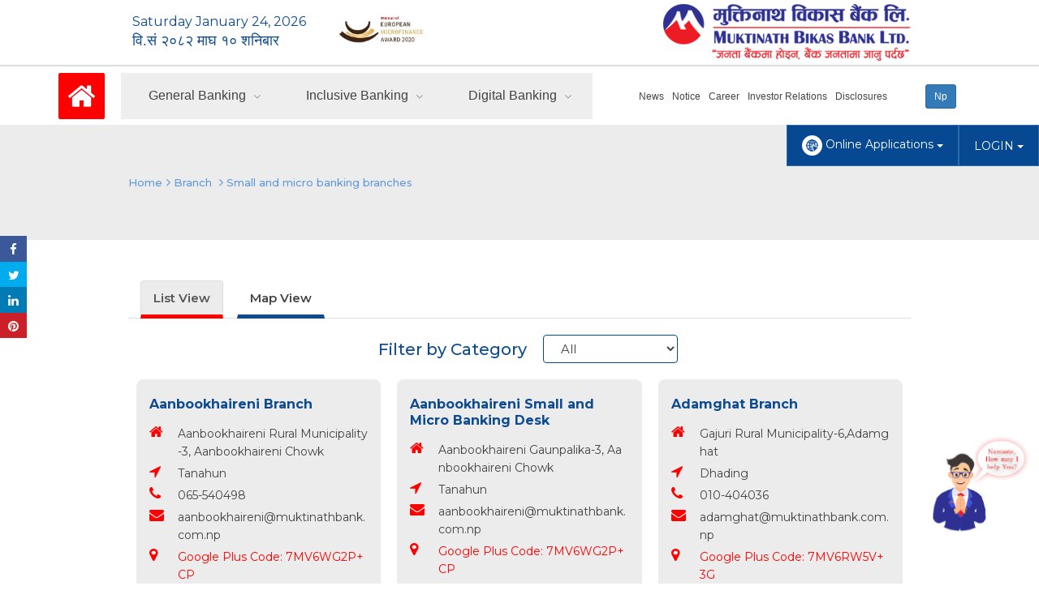

--- FILE ---
content_type: text/html; charset=UTF-8
request_url: https://muktinathbank.com.np/branch/small-and-micro-banking-branches
body_size: 434424
content:
<!DOCTYPE html>
<html>
    <head>
        <meta charset="utf-8">
        <meta http-equiv="X-UA-Compatible" content="IE=edge">
        <meta name="viewport" content="width=device-width, initial-scale=1, user-scalable=0,  target-densitydpi=device-dpi">
        <meta name="viewport" content="width=device-width, initial-scale=1, maximum-scale=1, user-scalable=no" />
        <meta name="description" content="Muktinath Bank">
                           
        <title></title>
        <link rel="icon" href="https://muktinathbank.com.np/assets/frontend/image/fav.png" type="image/ico">
        <link href="https://fonts.googleapis.com/css?family=Montserrat:300,400,500,600,700,800,900|Ubuntu:300,400,600,700,800"
        rel="stylesheet">

        <!-- *************** Font Awesome *************** -->
        <link href="https://muktinathbank.com.np/assets/frontend/fonts/font-awesome-4.7.0/css/font-awesome.min.css" rel="stylesheet" type="text/css" />
        <!-- *************** Bootstrap *************** -->
        <link rel="stylesheet" href="https://muktinathbank.com.np/assets/frontend/vendor/bootstrap/bootstrap.min.css" />
        <!-- *************** Start Common CSS *************** -->
        <link rel="stylesheet" href="https://muktinathbank.com.np/assets/frontend/css/common/main.css" type="text/css" />
        <link rel="stylesheet" href="https://muktinathbank.com.np/assets/frontend/css/montserrat-cufonfonts-webfont/style.css" type="text/css" />
        <link rel="stylesheet" href="https://muktinathbank.com.np/assets/frontend/css/common/about.css" type="text/css" />
       
        <link rel="stylesheet" href="https://muktinathbank.com.np/assets/frontend/vendor/slick-1.8.1/slick/slick.css">
        <link rel="stylesheet" href="https://muktinathbank.com.np/assets/frontend/vendor/slick-1.8.1/slick/slick-theme.css">
        <link rel="stylesheet" href="https://muktinathbank.com.np/assets/frontend/mega-menu/webslidemenu.css">
        <link rel="stylesheet" href="https://muktinathbank.com.np/assets/frontend/mega-menu/demo.css">
        <link rel="stylesheet" href="https://muktinathbank.com.np/assets/frontend/css/pages/success.css">
         <!-- master slider -->
         <link href="https://muktinathbank.com.np/assets/frontend/vendor/masterslider/style/masterslider.css" rel="stylesheet" type="text/css"/>
        <link href="https://muktinathbank.com.np/assets/frontend/vendor/masterslider/style/ms-layers-style.css" rel="stylesheet"
        type="text/css"/>
        <link href="https://muktinathbank.com.np/assets/frontend/vendor/masterslider/style/ms-videogallery.css" rel="stylesheet"
        type="text/css" />
        <link href="https://muktinathbank.com.np/assets/frontend/vendor/jssocials/css/jssocials.css" rel="stylesheet" type="text/css"/>
        <link href="https://muktinathbank.com.np/assets/frontend/vendor/jssocials/css/jssocials-theme-flat.css" rel="stylesheet" type="text/css"/>
        <link rel="stylesheet" type="text/css" href="https://muktinath.palmchatbot.com/embed/embededaxis.css">
        
        <!-- Chat Bot Update on 2024-02-06-->
        <link rel="stylesheet" href="https://cdnjs.cloudflare.com/ajax/libs/font-awesome/4.7.0/css/font-awesome.min.css"
        integrity="sha512-SfTiTlX6kk+qitfevl/7LibUOeJWlt9rbyDn92a1DqWOw9vWG2MFoays0sgObmWazO5BQPiFucnnEAjpAB+/Sw=="
        crossorigin="anonymous" referrerpolicy="no-referrer" />
        <link rel="stylesheet" href="https://code.jquery.com/ui/1.13.2/themes/base/jquery-ui.css">
        
        
        
        
        <script src="https://maps.googleapis.com/maps/api/js?key=AIzaSyAy6akaeeYn5GSnMRdQJd_9kZk5Ac-gCl8&callback=initMap" async defer></script>        <link href="https://muktinathbank.com.np/assets/frontend/css/common/inner-all.css" rel="stylesheet" type="text/css"/>
                <link href="https://muktinathbank.com.np/assets/frontend/css/pages/branch.css" rel="stylesheet" type="text/css"/>
                <!-- google captcha-->
        <script src="https://muktinathbank.com.np/assets/common/jquery/jquery-2.1.3.min.js" type="text/javascript"></script>
        <script src='https://www.google.com/recaptcha/api.js' async defer></script>
        <!-- Global site tag (gtag.js) - Google Analytics -->
        <script async src="https://www.googletagmanager.com/gtag/js?id=UA-144849543-1"></script>
        <script>
        window.dataLayer = window.dataLayer || [];
        function gtag(){dataLayer.push(arguments);}
        gtag('js', new Date());
        
        gtag('config', 'UA-144849543-1');
        </script>
    </head>
    <body>
        <header>
<section class="top-header-content ">
    <div class="container">
        <div class="row">
            <div class="top-content ">
                <div class="visit-div">
                    <h5>
                        Saturday January 24, 2026<br>
                        <span>वि.सं
                            २०८२ माघ १० शनिबार                        </span>
                    </h5>
                    <div class="visit-div-wrap">

                        <!--a href="https://www.gabv.org/members/" target="_blank"><img  src="https://muktinathbank.com.np//assets/frontend/img/global.png" alt="Global Alliance for Banking on Values" title="Global Alliance for Banking on Values"></a-->
                        <a href="https://www.european-microfinance-award.com/2020-european-microfinance-award" target="_blank"><img src="https://muktinathbank.com.np//assets/frontend/img/european.JPG" alt="European Microfinance Award" title="European Microfinance Award"></a>

                        <div class="flex-row hide-desktop">
                                                        <a href="https://npl.muktinathbank.com.np/" class="btn btn-sm btn-primary">Np</a>

                                                    </div>
                    </div>

                </div>
                <div class="top-logo">
                    <a href="https://muktinathbank.com.np/"><img
                            src="https://muktinathbank.com.np/assets/backend/uploads/Banner_icon/logo.png"
                            alt=""></a>
                </div>

            </div>
        </div>
    </div>
</section>

<!-- <section class="top-header-content ">
    <div class="container">
        <div class="row">
            <div class="top-content ">
                <div class="visit-div">
                    <h5>
                        Saturday January 24,2026<br>
                        <span>वि.सं
                            २०८२ माघ ११ शनिवार                        </span>
                    </h5>

                    <img src="https://muktinathbank.com.np//assets/backend/img/GABV_Primary Logo Lockup_Full Colour.png">

                </div>
                <div class="top-logo">
                    <a href="https://muktinathbank.com.np/"><img
                            src="https://muktinathbank.com.np/assets/backend/uploads/Banner_icon/logo.png"
                            alt=""></a>
                </div>
                                <div class="e-banking">
                    <a href="https://ebanking.muktinathbank.com.np/">
                        <img src="https://muktinathbank.com.np/assets/backend/"
                            alt="">
                        <span>LOGIN</span>
                    </a>
                </div>
                            </div>
        </div>
    </div>
</section> --><!-- start-navigation -->
<div class="clearfix bottom-header wsmenucontainer">
            <div class="overlapblackbg"></div>
            <div class="wsmobileheader clearfix">
                <a
                    id="wsnavtoggle"
                    class="animated-arrow"
                >

                    <span></span>
                </a>

            </div>
            <div class="headerfull">
                <!--Main Menu HTML Code-->
                <div class="wsmain ">

                    <nav class="wsmenu clearfix">
                        <div class=" nav-bar container">
                            <div class="first-nav ">
                                <div class="home-img">
                                   <a href="https://muktinathbank.com.np/"><img
                                        src="https://muktinathbank.com.np/assets/frontend/img/icons/home.png"
                                        alt=""
                                    ></a>
                                </div>
                                <div class="first-nav-content">
                                     <ul class="mobile-sub wsmenu-list"><li class="first-main-nav"><a href="#" class="navtext"><span>General Banking</span></a> <div class="wsshoptabing wtsdepartmentmenu clearfix" ><ul class="wstabitem clearfix"><li  class="wsshoplink-active"><a  href="javascript:void(0);"> <img src="https://muktinathbank.com.np/assets/backend/uploads/icons/deposit.png">Deposit</a><div class="wstitemright clearfix wstitemrightactive" style="height: 551px;"><div class="wstmegamenucoll clearfix"><div class="wstheading"><img src="https://muktinathbank.com.np/assets/backend/uploads/icons/saving.png">Saving</div><ul class="wstliststy02"><li class=""><a  href="https://muktinathbank.com.np/general-banking/deposit/saving/muktinath-krishak-bachat-khata">Muktinath Krishak Bachat Khata </a></li><li class=""><a  href="https://muktinathbank.com.np/general-banking/deposit/saving/muktinath-pocket-money-bachat-khata">Muktinath Pocket Money Bachat Khata </a></li><li class=""><a  href="https://muktinathbank.com.np/general-banking/deposit/saving/muktinath-sambriddhi-remit-ipo-bachat-khata">Muktinath Sambriddhi Remit IPO Bachat Khata </a></li><li class=""><a  href="https://muktinathbank.com.np/general-banking/deposit/saving/muktinath-sambriddhi--bachat-khata">MUKTINATH SAMBRIDDHI  BACHAT KHATA </a></li><li class=""><a  href="https://muktinathbank.com.np/general-banking/deposit/saving/normal-saving-account">Normal Saving Account </a></li><li class=""><a  href="https://muktinathbank.com.np/general-banking/deposit/saving/mahila-pewa-bachat-khata">Mahila Pewa Bachat Khata </a></li><li class=""><a  href="https://muktinathbank.com.np/general-banking/deposit/saving/sunaulo-bal-bachat">Sunaulo Bal Bachat </a></li><li class=""><a  href="https://muktinathbank.com.np/general-banking/deposit/saving/sharedhani-bachat-khata">Sharedhani Bachat Khata </a></li><li class=""><a  href="https://muktinathbank.com.np/general-banking/deposit/saving/karmachari-bachat">Karmachari Bachat </a></li><li class=""><a  href="https://muktinathbank.com.np/general-banking/deposit/saving/sajilo-bachat-khata">Sajilo Bachat Khata </a></li></ul></div><div class="wstmegamenucoll clearfix"><div class="wstheading"><img src="https://muktinathbank.com.np/assets/backend/uploads/icons/pre_acount.png">Premium Savings</div><ul class="wstliststy02"><li class=""><a  href="https://muktinathbank.com.np/general-banking/deposit/premium-savings/muktinath-ashirwad-bachat-khata-gold">Muktinath Ashirwad Bachat Khata (GOLD) </a></li><li class=""><a  href="https://muktinathbank.com.np/general-banking/deposit/premium-savings/muktinath-sarvotkrishta-bachat-khata">Muktinath Sarvotkrishta Bachat Khata </a></li><li class=""><a  href="https://muktinathbank.com.np/general-banking/deposit/premium-savings/muktinath-utkrishta-premium-bachat-khata">Muktinath Utkrishta Premium Bachat Khata </a></li><li class=""><a  href="https://muktinathbank.com.np/general-banking/deposit/premium-savings/muktinath-premium-bachat">Muktinath Premium Bachat </a></li></ul></div><div class="wstmegamenucoll clearfix"><div class="wstheading"><a  href="javascript:void(0);"><img src="https://muktinathbank.com.np/assets/backend/uploads/icons/deposit.png">Fixed Deposit</a></div><ul class="wstliststy02"><li class=""><a  href="https://muktinathbank.com.np/general-banking/deposit/fixed-deposit/fixed-deposit-product">Fixed Deposit Product </a></li></ul></div></div></li><li><a  href="javascript:void(0);"> <img src="https://muktinathbank.com.np/assets/backend/uploads/icons/loan.png">Loan</a><div class="wstitemright clearfix wstitemrightactive" style="height: 551px;"><div class="wstmegamenucoll clearfix"><div class="wstheading"><a  href="https://muktinathbank.com.np/general-banking/loan/businessindustrial-loan"><img src="https://muktinathbank.com.np/assets/backend/uploads/icons/factory.png">Business/Industrial Loan</a></div></div><div class="wstmegamenucoll clearfix"><div class="wstheading"><a  href="https://muktinathbank.com.np/general-banking/loan/personal-loan"><img src="https://muktinathbank.com.np/assets/backend/uploads/icons/man-user.png">Personal Loan</a></div></div><div class="wstmegamenucoll clearfix"><div class="wstheading"><a  href="https://muktinathbank.com.np/general-banking/loan/agriculture-loan"><img src="https://muktinathbank.com.np/assets/backend/uploads/icons/agronomy.png">Agriculture Loan</a></div></div><div class="wstmegamenucoll clearfix"><div class="wstheading"><a  href="https://muktinathbank.com.np/general-banking/loan/housing-loan"><img src="https://muktinathbank.com.np/assets/backend/uploads/icons/home-page.png">Housing Loan</a></div></div><div class="wstmegamenucoll clearfix"><div class="wstheading"><a  href="https://muktinathbank.com.np/general-banking/loan/auto-loan"><img src="https://muktinathbank.com.np/assets/backend/uploads/icons/car.png">AUTO LOAN</a></div></div><div class="wstmegamenucoll clearfix"><div class="wstheading"><a  href="https://muktinathbank.com.np/general-banking/loan/share-loan"><img src="https://muktinathbank.com.np/assets/backend/uploads/shareimage.png">Share Loan</a></div></div><div class="wstmegamenucoll clearfix"><div class="wstheading"><a  href="https://muktinathbank.com.np/general-banking/loan/hire-purchase-loan"><img src="https://muktinathbank.com.np/assets/backend/uploads/icons/tractor.png">Hire Purchase Loan</a></div></div><div class="wstmegamenucoll clearfix"><div class="wstheading"><a  href="https://muktinathbank.com.np/general-banking/loan/real-estate-loan"><img src="https://muktinathbank.com.np/assets/backend/uploads/icons/home.png">Real Estate Loan</a></div></div></div></li><li><a  href="javascript:void(0);"> <img src="https://muktinathbank.com.np/assets/backend/uploads/icons/world.png">Remittance</a><div class="wstitemright clearfix wstitemrightactive" style="height: 551px;"><div class="wstmegamenucoll clearfix"><div class="wstheading"><a  href="https://muktinathbank.com.np/general-banking/remittance/external--remittance"><img src="https://muktinathbank.com.np/assets/backend/uploads/icons/foreign-currency-exchange.png">External Remittance</a></div></div><div class="wstmegamenucoll clearfix"><div class="wstheading"><a  href="https://muktinathbank.com.np/remit-agents"><img src="https://muktinathbank.com.np/assets/backend/uploads/icons/money-bag.png">Remit Agents</a></div></div></div></li><li><a  href="javascript:void(0);"> <img src="https://muktinathbank.com.np/assets/backend/uploads/icons/assets.png">Other services</a><div class="wstitemright clearfix wstitemrightactive" style="height: 551px;"><div class="wstmegamenucoll clearfix"><div class="wstheading"><a  href="https://muktinathbank.com.np/interest-rates"><img src="https://muktinathbank.com.np/assets/backend/uploads/icons/interest.png">Interest Rate</a></div></div><div class="wstmegamenucoll clearfix"><div class="wstheading"><a  href="https://muktinathbank.com.np/atm"><img src="https://muktinathbank.com.np/assets/backend/uploads/icons/atm.png">ATM Location</a></div></div><div class="wstmegamenucoll clearfix"><div class="wstheading"><a  href="https://muktinathbank.com.np/casba"><img src="https://muktinathbank.com.np/assets/backend/uploads/icons/online services.png">C-ASBA</a></div></div><div class="wstmegamenucoll clearfix"><div class="wstheading"><a  href="https://muktinathbank.com.np/banking-hours"><img src="https://muktinathbank.com.np/assets/backend/uploads/icons/stop-watch.png">Banking Hours</a></div></div><div class="wstmegamenucoll clearfix"><div class="wstheading"><a  href="https://muktinathbank.com.np/forex"><img src="https://muktinathbank.com.np/assets/backend/uploads/icons/money.png">Forex</a></div></div></div></li><li><a  href="javascript:void(0);"> <img src="https://muktinathbank.com.np/assets/backend/uploads/icons/building.png">Branches</a><div class="wstitemright clearfix wstitemrightactive" style="height: 551px;"><div class="wstmegamenucoll clearfix"><div class="wstheading"><a  href="https://muktinathbank.com.np/branch/branches-modern"><img src="https://muktinathbank.com.np/assets/backend/uploads/icons/smb.png">Branches</a></div></div></div></li></ul></div></li><li class="first-main-nav"><a href="#" class="navtext"><span>Inclusive Banking</span></a> <div class="wsshoptabing wtsdepartmentmenu clearfix" ><ul class="wstabitem clearfix"><li  class="wsshoplink-active"><a  href="javascript:void(0);"> <img src="https://muktinathbank.com.np/assets/backend/uploads/inclusive.png">What is Inclusive Banking?</a><div class="wstitemright clearfix wstitemrightactive" style="height: 551px;"><div class="wstmegamenucoll clearfix"><div class="wstheading"><a  href="https://muktinathbank.com.np/inclusive-banking/what-is-inclusive-banking/introduction7"><img src="https://muktinathbank.com.np/assets/backend/uploads/intro.png">Introduction</a></div></div><div class="wstmegamenucoll clearfix"><div class="wstheading"><a  href="https://muktinathbank.com.np/inclusive-banking/what-is-inclusive-banking/small-banking"><img src="https://muktinathbank.com.np/assets/backend/uploads/icons/smb.png">Small Banking</a></div></div><div class="wstmegamenucoll clearfix"><div class="wstheading"><a  href="https://muktinathbank.com.np/inclusive-banking/what-is-inclusive-banking/directed-banking"><img src="https://muktinathbank.com.np/assets/backend/uploads/directed.png">Directed Banking</a></div></div><div class="wstmegamenucoll clearfix"><div class="wstheading"><a  href="https://muktinathbank.com.np/inclusive-banking/what-is-inclusive-banking/impact-banking-partnerships"><img src="https://muktinathbank.com.np/assets/backend/uploads/impact.png">Impact Banking(Partnerships)</a></div></div><div class="wstmegamenucoll clearfix"><div class="wstheading"><a  href="https://muktinathbank.com.np/inclusive-banking/what-is-inclusive-banking/micro-banking"><img src="https://muktinathbank.com.np/assets/backend/uploads/microbanking.png">Micro Banking</a></div></div><div class="wstmegamenucoll clearfix"><div class="wstheading"><a  href="https://muktinathbank.com.np/inclusive-banking/what-is-inclusive-banking/acvc-banking"><img src="https://muktinathbank.com.np/assets/backend/uploads/acvc.png"> ACVC Banking</a></div></div></div></li><li><a  href="javascript:void(0);"> <img src="https://muktinathbank.com.np/assets/backend/uploads/icons/product.png">Products</a><div class="wstitemright clearfix wstitemrightactive" style="height: 551px;"><div class="wstmegamenucoll clearfix"><div class="wstheading"><a  href="https://muktinathbank.com.np/inclusive-banking/products/saving-products"><img src="https://muktinathbank.com.np/assets/backend/uploads/icons/saving.png">Saving Products</a></div></div><div class="wstmegamenucoll clearfix"><div class="wstheading"><a  href="https://muktinathbank.com.np/inclusive-banking/products/loan-products"><img src="https://muktinathbank.com.np/assets/backend/uploads/icons/mortgage.png">Loan Products</a></div></div></div></li><li><a  href="https://muktinathbank.com.np/inclusive-banking/client-protection-schemes"> <img src="https://muktinathbank.com.np/assets/backend/uploads/icons/specialist-user.png">Client Protection Schemes</a></li></ul></div></li><li class="first-main-nav"><a href="#" class="navtext"><span>Digital Banking</span></a> <div class="wsshoptabing wtsdepartmentmenu clearfix" ><ul class="wstabitem clearfix"><li  class="wsshoplink-active"><a  href="javascript:void(0);"> <img src="https://muktinathbank.com.np/assets/backend/uploads/Digitalbanking logo.png">Digital Banking</a><div class="wstitemright clearfix wstitemrightactive" style="height: 551px;"><div class="wstmegamenucoll clearfix"><div class="wstheading"><a  href="https://muktinathbank.com.np/digital-banking/digital-banking-submenu/debit-card"><img src="https://muktinathbank.com.np/assets/backend/uploads/icons/credit-card (1).png">Debit Card</a></div></div><div class="wstmegamenucoll clearfix"><div class="wstheading"><a  href="https://muktinathbank.com.np/digital-banking/digital-banking-submenu/ecommerce-card"><img src="https://muktinathbank.com.np/assets/backend/uploads/Ecommerce card.png">ECOMMERCE CARD</a></div></div><div class="wstmegamenucoll clearfix"><div class="wstheading"><a  href="https://muktinathbank.com.np/digital-banking/digital-banking-submenu/qr-merchant-payment"><img src="https://muktinathbank.com.np/assets/backend/uploads/QR MERCHANT.png">QR MERCHANT PAYMENT</a></div></div><div class="wstmegamenucoll clearfix"><div class="wstheading"><a  href="https://muktinathbank.com.np/digital-banking/digital-banking-submenu/instant-card"><img src="https://muktinathbank.com.np/assets/backend/uploads/icons/instant card.png">Instant Card</a></div></div><div class="wstmegamenucoll clearfix"><div class="wstheading"><a  href="https://muktinathbank.com.np/digital-banking/digital-banking-submenu/mobile-banking"><img src="https://muktinathbank.com.np/assets/backend/uploads/icons/mobile banking.png">Mobile Banking</a></div></div><div class="wstmegamenucoll clearfix"><div class="wstheading"><a  href="https://muktinathbank.com.np/digital-banking/digital-banking-submenu/internet-banking"><img src="https://muktinathbank.com.np/assets/backend/uploads/icons/online services.png">Internet Banking</a></div></div><div class="wstmegamenucoll clearfix"><div class="wstheading"><a  href="https://muktinathbank.com.np/digital-banking/digital-banking-submenu/general-charges"><img src="https://muktinathbank.com.np/assets/backend/uploads/charges.png">General Charges</a></div></div><div class="wstmegamenucoll clearfix"><div class="wstheading"><a  href="https://muktinathbank.com.np/digital-banking/digital-banking-submenu/digital-banking-support"><img src="https://muktinathbank.com.np/assets/backend/uploads/Tax_clearance/debit-card-credit-card-atm-card-bank-charge-card-credit-card-png-clip-art.png">DIGITAL BANKING SUPPORT</a></div></div><div class="wstmegamenucoll clearfix"><div class="wstheading"><a  href="https://muktinathbank.com.np/digital-banking/digital-banking-submenu/queries"><img src="https://muktinathbank.com.np/assets/backend/uploads/Questions-512.png">Queries</a></div></div></div></li></ul></div></li></ul>                                </div>

                            </div>
                            <div class="second-nav ">
                            <ul>
                                                                          <li class=""><a href=https://muktinathbank.com.np/news >News</a> </li>
                                                                              <li class=""><a href=https://muktinathbank.com.np/notice >Notice</a> </li>
                                                                              <li class=""><a href=https://www.muktinathbank.com.np/career/ >Career</a> </li>
                                                                              <li class=""><a href=https://muktinathbank.com.np/investor >Investor Relations</a> </li>
                                                                              <li class=""><a href=https://muktinathbank.com.np/disclosures >Disclosures</a> </li>
                                                                        </ul>
                            </div>
                              <div class="flex-row">
                                                <a href="https://npl.muktinathbank.com.np/" class="btn btn-sm btn-primary">Np</a>

                                    </div>
                        </div>
                        <div class="account-banking">
                                                    <div class="account dropdown">
                                            <button class="btn btn-primary dropdown-toggle" type="button" id="dropdownMenu4" data-toggle="dropdown" aria-haspopup="true" aria-expanded="true">
                                                                                                    <img src="https://muktinathbank.com.np/assets/backend/uploads/Banner_icon/www.png" alt="Online Applications">
                                                                                                Online Applications <span class="caret"></span>
                                            </button>
                                            <ul class="dropdown-menu" aria-labelledby="dropdownMenu4">
                                                                                                    <li><a href="https://www.muktinathbank.com.np/online/loan-application"> Online Loan Application</a></li>
                                                                                                    <li><a href="https://www.muktinathbank.com.np/online/"> Online Account Opening</a></li>
                                                                                                    <li><a href="https://www.muktinathbank.com.np/online/fixed-deposit"> Online Fixed Deposit</a></li>
                                                                                                    <li><a href="https://www.muktinathbank.com.np/online/ekyc"> EKYC</a></li>
                                                                                            </ul>
                                        </div>
                                                                                                            <div class="account dropdown">
                                            <button class="btn btn-primary dropdown-toggle" type="button" id="dropdownMenu5" data-toggle="dropdown" aria-haspopup="true" aria-expanded="true">
                                                                                                LOGIN <span class="caret"></span>
                                            </button>
                                            <ul class="dropdown-menu" aria-labelledby="dropdownMenu5">
                                                                                                    <li><a href="https://ebanking.muktinathbank.com.np/#/login"> E-Banking Login</a></li>
                                                                                                    <li><a href="https://mbank.muktinathbank.com.np/"> Mobile Banking-Web Login</a></li>
                                                                                            </ul>
                                        </div>
                                                                                                                        </div>

                    </nav>
                  
                    
                </div>
                <!--Menu HTML Code-->
            </div>
        </div>

</header>
        <!--==== End Header ====-->
    <section class="inner-header">
<div class="container banner-button ">
    <div class="account-banking">
                            <div class="account dropdown">
                        <button class="btn btn-primary dropdown-toggle" type="button" id="dropdownMenu4" data-toggle="dropdown" aria-haspopup="true" aria-expanded="true">
                                                            <img src="https://muktinathbank.com.np/assets/backend/uploads/Banner_icon/www.png" alt="Online Applications">
                                                        Online Applications <span class="caret"></span>
                        </button>
                        <ul class="dropdown-menu" aria-labelledby="dropdownMenu4">
                                                            <li><a href="https://www.muktinathbank.com.np/online/loan-application"> Online Loan Application</a></li>
                                                            <li><a href="https://www.muktinathbank.com.np/online/"> Online Account Opening</a></li>
                                                            <li><a href="https://www.muktinathbank.com.np/online/fixed-deposit"> Online Fixed Deposit</a></li>
                                                            <li><a href="https://www.muktinathbank.com.np/online/ekyc"> EKYC</a></li>
                                                    </ul>
                    </div>
                                                <div class="account dropdown">
                        <button class="btn btn-primary dropdown-toggle" type="button" id="dropdownMenu5" data-toggle="dropdown" aria-haspopup="true" aria-expanded="true">
                                                        LOGIN <span class="caret"></span>
                        </button>
                        <ul class="dropdown-menu" aria-labelledby="dropdownMenu5">
                                                            <li><a href="https://ebanking.muktinathbank.com.np/#/login"> E-Banking Login</a></li>
                                                            <li><a href="https://mbank.muktinathbank.com.np/"> Mobile Banking-Web Login</a></li>
                                                    </ul>
                    </div>
                                        </div>
            <div class="clearfix"></div>

</div>
<div class="overlay">
    <div class=" container ">
        <div class="row">
            <div class="col-lg-8 col-md-8 col-sm-12 col-xs-12">
                <h1 class="page-title">
                                </h1>
                <ul class="breadcrumb">
                    <li><a href="https://muktinathbank.com.np/">Home</a></li>
                                                                            <li>
                                                                                                               <a>Branch</a>
                                        
                                 
                                    </li>
                                                                                        <li>
                                                                                                                 <a href="https://muktinathbank.com.np/branch/small-and-micro-banking-branches">Small and micro banking branches</a>
                                     
                                 
                                    </li>
                                                                    </ul>
            </div>
        </div>
    </div>
</div>
</section>
<input type="hidden" id="base-url" value="https://muktinathbank.com.np/branch/small-and-micro-banking-branches" />
<input type="hidden" id="base_url" value="https://muktinathbank.com.np/" />
<input type="hidden" id="api_key" value="AIzaSyAy6akaeeYn5GSnMRdQJd_9kZk5Ac-gCl8">


<section class="section-pad-top section-pad-bottom background-img">
  <input type="hidden" id="banking_type" value="" />
  <div class="container">
    <!-- Nav tabs -->
    <ul class="nav nav-tabs atm-tabs" role="tablist">

      <li role="presentation" class="active">

        <a href="#listview" id="listview-tab" aria-controls="listview" data-value="branch" role="tab" data-toggle="tab">List View</a>
      </li>
      <li role="presentation">

        <a href="#mapview" id="mapview-tab" aria-controls="mapview" data-value="branch" role="tab" data-toggle="tab">Map View</a>
      </li>
    </ul>

    <!-- Tab panes -->
    <div class="tab-content sunrise_tab_content">
      <div role="tabpanel" class="tab-pane active" id="listview">
        <div class="filter-drop-wrap">
          <input type="hidden" id="branch-url" value="https://muktinathbank.com.np/atm"/>

          <h4>Filter by Category</h4>
          <select class="select-control filter-select" id="branch_id">
            <option value="0">All</option>
            <option  value="5">Inside Valley</option>
            <option  value="6">Outside Valley</option>
          </select>
        </div>

        <div class="branch_atm_wrap flex-row">
                        <div class="bran_atm_box " data-latt="27.901042" data-long="84.536870">
                <h5 class="text-blue"><strong>
                  Aanbookhaireni Branch</strong></h5>
                                      <p>
                      <i class="fa fa-home"></i>
                      Aanbookhaireni Rural Municipality-3, Aanbookhaireni Chowk                    </p>
                                                        <p>
                      <i class="fa fa-location-arrow"></i>
                      Tanahun                    </p>
                                                        <p> <i class="fa fa-phone"></i>
                       065-540498                    </p>
                                                                          <p> <i class="fa fa-envelope" aria-hidden="true"></i>
                      aanbookhaireni@muktinathbank.com.np                    </p>
                                                               <p> <i class="fa fa-map-marker" aria-hidden="true"></i>
                            <a href="javascript:void(0);" class="map-pointer info-list-trigger" data-branch="Aanbookhaireni Branch">Google Plus Code: 7MV6WG2P+CP</a>
                        </p>
                                    </div>

                            <div class="bran_atm_box " data-latt="27.901042" data-long="84.53687">
                <h5 class="text-blue"><strong>
                  Aanbookhaireni Small and Micro Banking Desk</strong></h5>
                                      <p>
                      <i class="fa fa-home"></i>
                      Aanbookhaireni Gaunpalika-3, Aanbookhaireni Chowk                    </p>
                                                        <p>
                      <i class="fa fa-location-arrow"></i>
                      Tanahun                    </p>
                                                                                            <p> <i class="fa fa-envelope" aria-hidden="true"></i>
                      aanbookhaireni@muktinathbank.com.np                    </p>
                                                               <p> <i class="fa fa-map-marker" aria-hidden="true"></i>
                            <a href="javascript:void(0);" class="map-pointer info-list-trigger" data-branch="Aanbookhaireni Small and Micro Banking Desk">Google Plus Code: 7MV6WG2P+CP</a>
                        </p>
                                    </div>

                            <div class="bran_atm_box " data-latt="27.80766" data-long="84.94377">
                <h5 class="text-blue"><strong>
                  Adamghat Branch</strong></h5>
                                      <p>
                      <i class="fa fa-home"></i>
                      Gajuri Rural Municipality-6,Adamghat                    </p>
                                                        <p>
                      <i class="fa fa-location-arrow"></i>
                      Dhading                    </p>
                                                        <p> <i class="fa fa-phone"></i>
                       010-404036                    </p>
                                                                          <p> <i class="fa fa-envelope" aria-hidden="true"></i>
                      adamghat@muktinathbank.com.np                    </p>
                                                               <p> <i class="fa fa-map-marker" aria-hidden="true"></i>
                            <a href="javascript:void(0);" class="map-pointer info-list-trigger" data-branch="Adamghat Branch">Google Plus Code: 7MV6RW5V+3G</a>
                        </p>
                                    </div>

                            <div class="bran_atm_box " data-latt="27.80766" data-long="84.94377">
                <h5 class="text-blue"><strong>
                  Adamghat Small and Micro Banking Desk</strong></h5>
                                      <p>
                      <i class="fa fa-home"></i>
                      Gajuri Rural Municipality-6,Adamghat                    </p>
                                                        <p>
                      <i class="fa fa-location-arrow"></i>
                      Dhading                    </p>
                                                        <p> <i class="fa fa-phone"></i>
                       010-404142                    </p>
                                                                          <p> <i class="fa fa-envelope" aria-hidden="true"></i>
                      smb.adamghat@muktinathbank.com.np                    </p>
                                                               <p> <i class="fa fa-map-marker" aria-hidden="true"></i>
                            <a href="javascript:void(0);" class="map-pointer info-list-trigger" data-branch="Adamghat Small and Micro Banking Desk">Google Plus Code: 7MV6RW5V+3G</a>
                        </p>
                                    </div>

                            <div class="bran_atm_box " data-latt="27.01061" data-long="84.87515">
                <h5 class="text-blue"><strong>
                  Adarshanagar Branch</strong></h5>
                                      <p>
                      <i class="fa fa-home"></i>
                      Birgunj Municipality-06, Parsa                    </p>
                                                        <p>
                      <i class="fa fa-location-arrow"></i>
                      Parsa                    </p>
                                                        <p> <i class="fa fa-phone"></i>
                       051-591736                    </p>
                                                                          <p> <i class="fa fa-envelope" aria-hidden="true"></i>
                      adarshanagar@muktinathbank.com.np                    </p>
                                                               <p> <i class="fa fa-map-marker" aria-hidden="true"></i>
                            <a href="javascript:void(0);" class="map-pointer info-list-trigger" data-branch="Adarshanagar Branch">Google Plus Code: 7MV62V6G+63</a>
                        </p>
                                    </div>

                            <div class="bran_atm_box " data-latt="28.204963" data-long="84.000203">
                <h5 class="text-blue"><strong>
                  Amarsingh Chowk Branch</strong></h5>
                                      <p>
                      <i class="fa fa-home"></i>
                      Pokhara Metropolitan City-10, Amarsingh Chowk                    </p>
                                                        <p>
                      <i class="fa fa-location-arrow"></i>
                      Kaski                    </p>
                                                        <p> <i class="fa fa-phone"></i>
                       061-433520                    </p>
                                                                          <p> <i class="fa fa-envelope" aria-hidden="true"></i>
                      amarsingh@muktinathbank.com.np                    </p>
                                                               <p> <i class="fa fa-map-marker" aria-hidden="true"></i>
                            <a href="javascript:void(0);" class="map-pointer info-list-trigger" data-branch="Amarsingh Chowk Branch">Google Plus Code: 7MW66232+X3P</a>
                        </p>
                                    </div>

                            <div class="bran_atm_box " data-latt="28.093968617163096" data-long="83.77511520928597">
                <h5 class="text-blue"><strong>
                  Arjunchaupari Branch</strong></h5>
                                      <p>
                      <i class="fa fa-home"></i>
                      Arjunchaupari Rural Municipality-1, Arjunchaupari Bazar                    </p>
                                                        <p>
                      <i class="fa fa-location-arrow"></i>
                      Syangja                    </p>
                                                        <p> <i class="fa fa-phone"></i>
                       061-696807                    </p>
                                                                          <p> <i class="fa fa-envelope" aria-hidden="true"></i>
                      arjunchaupari@muktinathbank.com.np                    </p>
                                                               <p> <i class="fa fa-map-marker" aria-hidden="true"></i>
                            <a href="javascript:void(0);" class="map-pointer info-list-trigger" data-branch="Arjunchaupari Branch">Google Plus Code: 7MW53QVG+H2</a>
                        </p>
                                    </div>

                            <div class="bran_atm_box " data-latt="28.09396862" data-long="83.77511521">
                <h5 class="text-blue"><strong>
                  Arjunchaupari Small and Micro Banking Desk</strong></h5>
                                      <p>
                      <i class="fa fa-home"></i>
                      Arjunchaupari Rural Municipality-1, Arjunchaupari Bazar                    </p>
                                                        <p>
                      <i class="fa fa-location-arrow"></i>
                      Syangja                    </p>
                                                        <p> <i class="fa fa-phone"></i>
                       061-696807                    </p>
                                                                          <p> <i class="fa fa-envelope" aria-hidden="true"></i>
                      smb.arjunchaupari@muktinathbank.com.np                    </p>
                                                               <p> <i class="fa fa-map-marker" aria-hidden="true"></i>
                            <a href="javascript:void(0);" class="map-pointer info-list-trigger" data-branch="Arjunchaupari Small and Micro Banking Desk">Google Plus Code: 7MW53QVG+H2</a>
                        </p>
                                    </div>

                            <div class="bran_atm_box " data-latt="28.041635648972246" data-long="84.81293963327379">
                <h5 class="text-blue"><strong>
                  Arughat Branch</strong></h5>
                                      <p>
                      <i class="fa fa-home"></i>
                      Tripurasundari Rural Municipality-2, Arughat                    </p>
                                                        <p>
                      <i class="fa fa-location-arrow"></i>
                      Dhading                    </p>
                                                        <p> <i class="fa fa-phone"></i>
                       064-410154                    </p>
                                                                          <p> <i class="fa fa-envelope" aria-hidden="true"></i>
                      arughat@muktinathbank.com.np                    </p>
                                                               <p> <i class="fa fa-map-marker" aria-hidden="true"></i>
                            <a href="javascript:void(0);" class="map-pointer info-list-trigger" data-branch="Arughat Branch">Google Plus Code: 7MW62RR7+M5</a>
                        </p>
                                    </div>

                            <div class="bran_atm_box " data-latt="27.61647" data-long="85.35409">
                <h5 class="text-blue"><strong>
                  Badegaun Branch</strong></h5>
                                      <p>
                      <i class="fa fa-home"></i>
                      Godawari Municipality-14, Badegaun                    </p>
                                                        <p>
                      <i class="fa fa-location-arrow"></i>
                      Lalitpur                    </p>
                                                        <p> <i class="fa fa-phone"></i>
                       01-5561171                    </p>
                                                                          <p> <i class="fa fa-envelope" aria-hidden="true"></i>
                      badegaun@muktinathbank.com.np                    </p>
                                                               <p> <i class="fa fa-map-marker" aria-hidden="true"></i>
                            <a href="javascript:void(0);" class="map-pointer info-list-trigger" data-branch="Badegaun Branch">Google Plus Code: 7MV7J983+HJ</a>
                        </p>
                                    </div>

                            <div class="bran_atm_box " data-latt="27.61647" data-long="85.35409">
                <h5 class="text-blue"><strong>
                  Badegaun Small and Micro Banking Desk</strong></h5>
                                      <p>
                      <i class="fa fa-home"></i>
                      Godawari Municipality-14, Badegaun                    </p>
                                                        <p>
                      <i class="fa fa-location-arrow"></i>
                      Lalitpur                    </p>
                                                        <p> <i class="fa fa-phone"></i>
                       01-5561171                    </p>
                                                                          <p> <i class="fa fa-envelope" aria-hidden="true"></i>
                      badegaun@muktinathbank.com.np                    </p>
                                                               <p> <i class="fa fa-map-marker" aria-hidden="true"></i>
                            <a href="javascript:void(0);" class="map-pointer info-list-trigger" data-branch="Badegaun Small and Micro Banking Desk">Google Plus Code: 7MV7J983+HJ</a>
                        </p>
                                    </div>

                            <div class="bran_atm_box " data-latt="28.244450" data-long="83.989179">
                <h5 class="text-blue"><strong>
                  Bagar Branch</strong></h5>
                                      <p>
                      <i class="fa fa-home"></i>
                      Pokhara Metropolitan City-1, Bagar                    </p>
                                                        <p>
                      <i class="fa fa-location-arrow"></i>
                      Kaski                    </p>
                                                        <p> <i class="fa fa-phone"></i>
                       061-588039                    </p>
                                                                          <p> <i class="fa fa-envelope" aria-hidden="true"></i>
                      bagar@muktinathbank.com.np                    </p>
                                                               <p> <i class="fa fa-map-marker" aria-hidden="true"></i>
                            <a href="javascript:void(0);" class="map-pointer info-list-trigger" data-branch="Bagar Branch">Google Plus Code: 7MW56XVQ+QMPlus</a>
                        </p>
                                    </div>

                            <div class="bran_atm_box " data-latt="28.26802" data-long="83.59905">
                <h5 class="text-blue"><strong>
                  Baglung Branch</strong></h5>
                                      <p>
                      <i class="fa fa-home"></i>
                      Baglung Municipality-2, Loktantrik Chowk                    </p>
                                                        <p>
                      <i class="fa fa-location-arrow"></i>
                      Baglung                    </p>
                                                        <p> <i class="fa fa-phone"></i>
                       068-522886                    </p>
                                                                          <p> <i class="fa fa-envelope" aria-hidden="true"></i>
                      baglung@muktinathbank.com.np                    </p>
                                                               <p> <i class="fa fa-map-marker" aria-hidden="true"></i>
                            <a href="javascript:void(0);" class="map-pointer info-list-trigger" data-branch="Baglung Branch">Google Plus Code: 7MW57H9X+6J</a>
                        </p>
                                    </div>

                            <div class="bran_atm_box " data-latt="28.26802" data-long="83.59905">
                <h5 class="text-blue"><strong>
                  Baglung Small and Micro Banking Desk</strong></h5>
                                      <p>
                      <i class="fa fa-home"></i>
                      Baglung Municipality-2, Loktantrik Chowk                    </p>
                                                        <p>
                      <i class="fa fa-location-arrow"></i>
                      Baglung                    </p>
                                                        <p> <i class="fa fa-phone"></i>
                       068-522913                    </p>
                                                                          <p> <i class="fa fa-envelope" aria-hidden="true"></i>
                      smb.baglung@muktinathbank.com.np                    </p>
                                                               <p> <i class="fa fa-map-marker" aria-hidden="true"></i>
                            <a href="javascript:void(0);" class="map-pointer info-list-trigger" data-branch="Baglung Small and Micro Banking Desk">Google Plus Code: 7MW57H9X+6J</a>
                        </p>
                                    </div>

                            <div class="bran_atm_box " data-latt="28.20494" data-long="83.96862">
                <h5 class="text-blue"><strong>
                  Baidam Branch</strong></h5>
                                      <p>
                      <i class="fa fa-home"></i>
                      Pokhara Metropolitian City-6, Baidam, Kaski                    </p>
                                                        <p>
                      <i class="fa fa-location-arrow"></i>
                      Kaski                    </p>
                                                        <p> <i class="fa fa-phone"></i>
                       061-456106                    </p>
                                                                          <p> <i class="fa fa-envelope" aria-hidden="true"></i>
                      baidam@muktinathbank.com.np                    </p>
                                                               <p> <i class="fa fa-map-marker" aria-hidden="true"></i>
                            <a href="javascript:void(0);" class="map-pointer info-list-trigger" data-branch="Baidam Branch">Google Plus Code: 7MW56X39+XC</a>
                        </p>
                                    </div>

                            <div class="bran_atm_box " data-latt="27.72463618" data-long="85.2963402472156">
                <h5 class="text-blue"><strong>
                  Banasthali Branch</strong></h5>
                                      <p>
                      <i class="fa fa-home"></i>
                      Kathmandu Metropolitan City-16, Banasthali                    </p>
                                                        <p>
                      <i class="fa fa-location-arrow"></i>
                      Kathmandu                    </p>
                                                        <p> <i class="fa fa-phone"></i>
                       01-5910224                    </p>
                                                                          <p> <i class="fa fa-envelope" aria-hidden="true"></i>
                      banasthali@muktinathbank.com.np                    </p>
                                                               <p> <i class="fa fa-map-marker" aria-hidden="true"></i>
                            <a href="javascript:void(0);" class="map-pointer info-list-trigger" data-branch="Banasthali Branch">Google Plus Code: 7MV7P7FW+VG</a>
                        </p>
                                    </div>

                            <div class="bran_atm_box " data-latt="27.63027" data-long="85.52408">
                <h5 class="text-blue"><strong>
                  Banepa Branch</strong></h5>
                                      <p>
                      <i class="fa fa-home"></i>
                      Banepa Municipality-7, Chandeshwori Marg                    </p>
                                                        <p>
                      <i class="fa fa-location-arrow"></i>
                      Kavrepalanchok                    </p>
                                                        <p> <i class="fa fa-phone"></i>
                       011-660093                    </p>
                                                                          <p> <i class="fa fa-envelope" aria-hidden="true"></i>
                      banepa@muktinathbank.com.np                    </p>
                                                               <p> <i class="fa fa-map-marker" aria-hidden="true"></i>
                            <a href="javascript:void(0);" class="map-pointer info-list-trigger" data-branch="Banepa Branch">Google Plus Code: 7MV7JGJF+4J</a>
                        </p>
                                    </div>

                            <div class="bran_atm_box " data-latt="27.63027" data-long="85.52408">
                <h5 class="text-blue"><strong>
                  Banepa Small and Micro Banking Desk</strong></h5>
                                      <p>
                      <i class="fa fa-home"></i>
                      Banepa Municipality-7, Chandeshwori Marg                    </p>
                                                        <p>
                      <i class="fa fa-location-arrow"></i>
                      Kavrepalanchok                    </p>
                                                        <p> <i class="fa fa-phone"></i>
                       011-660058                    </p>
                                                                          <p> <i class="fa fa-envelope" aria-hidden="true"></i>
                      banepa@muktinathbank.com.np                    </p>
                                                               <p> <i class="fa fa-map-marker" aria-hidden="true"></i>
                            <a href="javascript:void(0);" class="map-pointer info-list-trigger" data-branch="Banepa Small and Micro Banking Desk">Google Plus Code: 7MV7JGJF+4J</a>
                        </p>
                                    </div>

                            <div class="bran_atm_box " data-latt="26.99952" data-long="85.4644">
                <h5 class="text-blue"><strong>
                  Barathahawa Branch</strong></h5>
                                      <p>
                      <i class="fa fa-home"></i>
                      Barahathawa Municipality-6, Barahathawa Bazar                    </p>
                                                        <p>
                      <i class="fa fa-location-arrow"></i>
                      Sarlahi                    </p>
                                                        <p> <i class="fa fa-phone"></i>
                       046-540050                    </p>
                                                                          <p> <i class="fa fa-envelope" aria-hidden="true"></i>
                      barathahawa@muktinathbank.com.np                    </p>
                                                               <p> <i class="fa fa-map-marker" aria-hidden="true"></i>
                            <a href="javascript:void(0);" class="map-pointer info-list-trigger" data-branch="Barathahawa Branch">Google Plus Code: 7MR7XFX7+RQ</a>
                        </p>
                                    </div>

                            <div class="bran_atm_box " data-latt="26.99952" data-long="85.4644">
                <h5 class="text-blue"><strong>
                  Barathahawa Small and Micro Banking Desk</strong></h5>
                                      <p>
                      <i class="fa fa-home"></i>
                      Barahathawa Municipality-6, Barahathawa Bazar                    </p>
                                                        <p>
                      <i class="fa fa-location-arrow"></i>
                      Sarlahi                    </p>
                                                        <p> <i class="fa fa-phone"></i>
                       046-540050                    </p>
                                                                          <p> <i class="fa fa-envelope" aria-hidden="true"></i>
                      barathahawa@muktinathbank.com.np                    </p>
                                                               <p> <i class="fa fa-map-marker" aria-hidden="true"></i>
                            <a href="javascript:void(0);" class="map-pointer info-list-trigger" data-branch="Barathahawa Small and Micro Banking Desk">Google Plus Code: 7MR7XFX7+RQ</a>
                        </p>
                                    </div>

                            <div class="bran_atm_box " data-latt="27.556451" data-long="83.786949">
                <h5 class="text-blue"><strong>
                  Bardaghat Branch</strong></h5>
                                      <p>
                      <i class="fa fa-home"></i>
                       Bardaghat Muncipality -4, Nawalparasi West                    </p>
                                                        <p>
                      <i class="fa fa-location-arrow"></i>
                      Nawalparasi West                    </p>
                                                        <p> <i class="fa fa-phone"></i>
                       078-590133                    </p>
                                                                          <p> <i class="fa fa-envelope" aria-hidden="true"></i>
                      bardaghat @muktinathbank.com.np                    </p>
                                                               <p> <i class="fa fa-map-marker" aria-hidden="true"></i>
                            <a href="javascript:void(0);" class="map-pointer info-list-trigger" data-branch="Bardaghat Branch">Google Plus Code: 7MV5HQ4P+HQ</a>
                        </p>
                                    </div>

                            <div class="bran_atm_box " data-latt="26.99032" data-long="85.89256">
                <h5 class="text-blue"><strong>
                  Bardibas Branch</strong></h5>
                                      <p>
                      <i class="fa fa-home"></i>
                      Bardibas Municipality, Mahottari                    </p>
                                                        <p>
                      <i class="fa fa-location-arrow"></i>
                      Mahottari                    </p>
                                                        <p> <i class="fa fa-phone"></i>
                       044-550765                    </p>
                                                                          <p> <i class="fa fa-envelope" aria-hidden="true"></i>
                      bardibas@muktinathbank.com.np                    </p>
                                                               <p> <i class="fa fa-map-marker" aria-hidden="true"></i>
                            <a href="javascript:void(0);" class="map-pointer info-list-trigger" data-branch="Bardibas Branch">Google Plus Code: 7MR7XVRV+42</a>
                        </p>
                                    </div>

                            <div class="bran_atm_box " data-latt="26.99032" data-long="85.89256">
                <h5 class="text-blue"><strong>
                  Bardibas Small and Micro Banking Desk</strong></h5>
                                      <p>
                      <i class="fa fa-home"></i>
                      Bardibas Municipality, Mahottari                    </p>
                                                        <p>
                      <i class="fa fa-location-arrow"></i>
                      Mahottari                    </p>
                                                        <p> <i class="fa fa-phone"></i>
                       044-550767                    </p>
                                                                          <p> <i class="fa fa-envelope" aria-hidden="true"></i>
                      smb.bardibas@muktinathbank.com.np                    </p>
                                                               <p> <i class="fa fa-map-marker" aria-hidden="true"></i>
                            <a href="javascript:void(0);" class="map-pointer info-list-trigger" data-branch="Bardibas Small and Micro Banking Desk">Google Plus Code: 7MR7XVRV+42</a>
                        </p>
                                    </div>

                            <div class="bran_atm_box " data-latt="27.737708572807698" data-long="85.3247515789911">
                <h5 class="text-blue"><strong>
                  Basundhara Branch</strong></h5>
                                      <p>
                      <i class="fa fa-home"></i>
                      Kathmandu Metropolitan City-3, Basundhara Chauki                    </p>
                                                        <p>
                      <i class="fa fa-location-arrow"></i>
                      Kathmandu                    </p>
                                                        <p> <i class="fa fa-phone"></i>
                       01-4987840                    </p>
                                                                          <p> <i class="fa fa-envelope" aria-hidden="true"></i>
                      basundhara@muktinathbank.com.np                    </p>
                                                               <p> <i class="fa fa-map-marker" aria-hidden="true"></i>
                            <a href="javascript:void(0);" class="map-pointer info-list-trigger" data-branch="Basundhara Branch">Google Plus Code: 7MV7P8QF+3W</a>
                        </p>
                                    </div>

                            <div class="bran_atm_box " data-latt="27.89741" data-long="85.14637">
                <h5 class="text-blue"><strong>
                  Battar Branch</strong></h5>
                                      <p>
                      <i class="fa fa-home"></i>
                      Bidur Municipality-4, Battar                    </p>
                                                        <p>
                      <i class="fa fa-location-arrow"></i>
                      Nuwakot                    </p>
                                                        <p> <i class="fa fa-phone"></i>
                       010-561968                    </p>
                                                                          <p> <i class="fa fa-envelope" aria-hidden="true"></i>
                      batar@muktinathbank.com.np                    </p>
                                                               <p> <i class="fa fa-map-marker" aria-hidden="true"></i>
                            <a href="javascript:void(0);" class="map-pointer info-list-trigger" data-branch="Battar Branch">Google Plus Code: 7MV7V4WW+XG</a>
                        </p>
                                    </div>

                            <div class="bran_atm_box " data-latt="27.89741" data-long="85.14637">
                <h5 class="text-blue"><strong>
                  Battar Small and Micro Banking Desk</strong></h5>
                                      <p>
                      <i class="fa fa-home"></i>
                      Bidur Municipality-4, Battar                    </p>
                                                        <p>
                      <i class="fa fa-location-arrow"></i>
                      Nuwakot                    </p>
                                                                                            <p> <i class="fa fa-envelope" aria-hidden="true"></i>
                      smb.battar@muktinathbank.com.np                    </p>
                                                               <p> <i class="fa fa-map-marker" aria-hidden="true"></i>
                            <a href="javascript:void(0);" class="map-pointer info-list-trigger" data-branch="Battar Small and Micro Banking Desk">Google Plus Code: 7MV7V4WW+XG</a>
                        </p>
                                    </div>

                            <div class="bran_atm_box " data-latt="27.70568" data-long="85.34151">
                <h5 class="text-blue"><strong>
                  Battisputali Branch</strong></h5>
                                      <p>
                      <i class="fa fa-home"></i>
                      Kathmandu Metropolitan City-9, Battisputali                    </p>
                                                        <p>
                      <i class="fa fa-location-arrow"></i>
                      Kathmandu                    </p>
                                                        <p> <i class="fa fa-phone"></i>
                       01-4588894                    </p>
                                                                          <p> <i class="fa fa-envelope" aria-hidden="true"></i>
                      battisputali@muktinathbank.com.np                    </p>
                                                               <p> <i class="fa fa-map-marker" aria-hidden="true"></i>
                            <a href="javascript:void(0);" class="map-pointer info-list-trigger" data-branch="Battisputali Branch">Google Plus Code: 7MV7P84R+7J</a>
                        </p>
                                    </div>

                            <div class="bran_atm_box " data-latt="28.03149" data-long="83.78742">
                <h5 class="text-blue"><strong>
                  Bayarghari Branch</strong></h5>
                                      <p>
                      <i class="fa fa-home"></i>
                      Bheerkot Municipality-2, Ganesh Tole                    </p>
                                                        <p>
                      <i class="fa fa-location-arrow"></i>
                      Syangja                    </p>
                                                        <p> <i class="fa fa-phone"></i>
                       063-400111                    </p>
                                                                          <p> <i class="fa fa-envelope" aria-hidden="true"></i>
                      bayarghari@muktinathbank.com.np                    </p>
                                                               <p> <i class="fa fa-map-marker" aria-hidden="true"></i>
                            <a href="javascript:void(0);" class="map-pointer info-list-trigger" data-branch="Bayarghari Branch">Google Plus Code: 7MW52QJP+HX</a>
                        </p>
                                    </div>

                            <div class="bran_atm_box " data-latt="28.03149" data-long="83.78742">
                <h5 class="text-blue"><strong>
                  Bayarghari Small and Micro Banking Desk</strong></h5>
                                      <p>
                      <i class="fa fa-home"></i>
                      Bheerkot Municipality-2, Ganesh Tole                    </p>
                                                        <p>
                      <i class="fa fa-location-arrow"></i>
                      Syangja                    </p>
                                                        <p> <i class="fa fa-phone"></i>
                       063-400110                    </p>
                                                                          <p> <i class="fa fa-envelope" aria-hidden="true"></i>
                      smb.bayarghari@muktinathbank.com.np                    </p>
                                                               <p> <i class="fa fa-map-marker" aria-hidden="true"></i>
                            <a href="javascript:void(0);" class="map-pointer info-list-trigger" data-branch="Bayarghari Small and Micro Banking Desk">Google Plus Code: 7MW52QJP+HX</a>
                        </p>
                                    </div>

                            <div class="bran_atm_box " data-latt="28.164538" data-long="84.089922">
                <h5 class="text-blue"><strong>
                  Begnastaal Branch</strong></h5>
                                      <p>
                      <i class="fa fa-home"></i>
                      Pokhara Metropolitan City-31, Begnas Buspark                    </p>
                                                        <p>
                      <i class="fa fa-location-arrow"></i>
                      Kaski                    </p>
                                                        <p> <i class="fa fa-phone"></i>
                       061-564259                    </p>
                                                                          <p> <i class="fa fa-envelope" aria-hidden="true"></i>
                      begnas@muktinathbank.com.np                    </p>
                                                               <p> <i class="fa fa-map-marker" aria-hidden="true"></i>
                            <a href="javascript:void(0);" class="map-pointer info-list-trigger" data-branch="Begnastaal Branch">Google Plus Code: 7MW6537Q+RX7</a>
                        </p>
                                    </div>

                            <div class="bran_atm_box " data-latt="28.16442" data-long="84.08991">
                <h5 class="text-blue"><strong>
                  Begnastal Small and Micro Banking Desk</strong></h5>
                                      <p>
                      <i class="fa fa-home"></i>
                      Pokhara Metropolitan City-31, Begnas Buspark                    </p>
                                                        <p>
                      <i class="fa fa-location-arrow"></i>
                      Kaski                    </p>
                                                                                            <p> <i class="fa fa-envelope" aria-hidden="true"></i>
                      smb.begnas@muktinathbank.com.np                    </p>
                                                               <p> <i class="fa fa-map-marker" aria-hidden="true"></i>
                            <a href="javascript:void(0);" class="map-pointer info-list-trigger" data-branch="Begnastal Small and Micro Banking Desk">Google Plus Code: 7MW6537Q+QX</a>
                        </p>
                                    </div>

                            <div class="bran_atm_box " data-latt="26.65886" data-long="87.41632">
                <h5 class="text-blue"><strong>
                  Belbari Branch</strong></h5>
                                      <p>
                      <i class="fa fa-home"></i>
                      Belbari Municipality-3, Purano Malpot Chowk                    </p>
                                                        <p>
                      <i class="fa fa-location-arrow"></i>
                      Morang                    </p>
                                                        <p> <i class="fa fa-phone"></i>
                       021-434433                    </p>
                                                                          <p> <i class="fa fa-envelope" aria-hidden="true"></i>
                      belbari@muktinathbank.com.np                    </p>
                                                               <p> <i class="fa fa-map-marker" aria-hidden="true"></i>
                            <a href="javascript:void(0);" class="map-pointer info-list-trigger" data-branch="Belbari Branch">Google Plus Code: 7MR9MC58+GG</a>
                        </p>
                                    </div>

                            <div class="bran_atm_box " data-latt="26.65886" data-long="87.41632">
                <h5 class="text-blue"><strong>
                  Belbari Small and Micro Banking Desk</strong></h5>
                                      <p>
                      <i class="fa fa-home"></i>
                      Belbari Municipality-3, Purano Malpot Chowk                    </p>
                                                        <p>
                      <i class="fa fa-location-arrow"></i>
                      Morang                    </p>
                                                        <p> <i class="fa fa-phone"></i>
                       021-434432/434433                    </p>
                                                                          <p> <i class="fa fa-envelope" aria-hidden="true"></i>
                      smb.belbari@muktinathbank.com.np                    </p>
                                                               <p> <i class="fa fa-map-marker" aria-hidden="true"></i>
                            <a href="javascript:void(0);" class="map-pointer info-list-trigger" data-branch="Belbari Small and Micro Banking Desk">Google Plus Code: 7MR9MC58+GG</a>
                        </p>
                                    </div>

                            <div class="bran_atm_box " data-latt="28.347462" data-long="83.567172">
                <h5 class="text-blue"><strong>
                  Beni Branch</strong></h5>
                                      <p>
                      <i class="fa fa-home"></i>
                      Beni Municipality-8, Campuschowk                    </p>
                                                        <p>
                      <i class="fa fa-location-arrow"></i>
                      Myagdi                    </p>
                                                        <p> <i class="fa fa-phone"></i>
                       069-520912                    </p>
                                                                          <p> <i class="fa fa-envelope" aria-hidden="true"></i>
                      beni@muktinathbank.com.np                    </p>
                                                               <p> <i class="fa fa-map-marker" aria-hidden="true"></i>
                            <a href="javascript:void(0);" class="map-pointer info-list-trigger" data-branch="Beni Branch">Google Plus Code: 7MW58HW8+XVM</a>
                        </p>
                                    </div>

                            <div class="bran_atm_box " data-latt="28.34753" data-long="83.56721">
                <h5 class="text-blue"><strong>
                  Beni Small and Micro Banking Desk</strong></h5>
                                      <p>
                      <i class="fa fa-home"></i>
                      Beni Municipality-8, Campuschowk                    </p>
                                                        <p>
                      <i class="fa fa-location-arrow"></i>
                      Myagdi                    </p>
                                                        <p> <i class="fa fa-phone"></i>
                       069-520922                    </p>
                                                                          <p> <i class="fa fa-envelope" aria-hidden="true"></i>
                      smb.beni@muktinathbank.com.np                    </p>
                                                               <p> <i class="fa fa-map-marker" aria-hidden="true"></i>
                            <a href="javascript:void(0);" class="map-pointer info-list-trigger" data-branch="Beni Small and Micro Banking Desk">Google Plus Code: 7MW58HX8+2V</a>
                        </p>
                                    </div>

                            <div class="bran_atm_box " data-latt="27.810816" data-long="84.779812">
                <h5 class="text-blue"><strong>
                  Benighat Branch</strong></h5>
                                      <p>
                      <i class="fa fa-home"></i>
                      Benighat Rural Municipality-5, Benighat Bazar                    </p>
                                                        <p>
                      <i class="fa fa-location-arrow"></i>
                      Dhading                    </p>
                                                        <p> <i class="fa fa-phone"></i>
                       010-416003                    </p>
                                                                          <p> <i class="fa fa-envelope" aria-hidden="true"></i>
                      benighat@muktinathbank.com.np                    </p>
                                                               <p> <i class="fa fa-map-marker" aria-hidden="true"></i>
                            <a href="javascript:void(0);" class="map-pointer info-list-trigger" data-branch="Benighat Branch">Google Plus Code: 7MV6RQ6H+8W</a>
                        </p>
                                    </div>

                            <div class="bran_atm_box " data-latt="27.810816" data-long="84.779812">
                <h5 class="text-blue"><strong>
                  Benighat Small and Micro Banking Desk</strong></h5>
                                      <p>
                      <i class="fa fa-home"></i>
                      Benighat Rorang-05, Benighat Bazar                    </p>
                                                        <p>
                      <i class="fa fa-location-arrow"></i>
                      Dhading                    </p>
                                                        <p> <i class="fa fa-phone"></i>
                       010-416004                    </p>
                                                                          <p> <i class="fa fa-envelope" aria-hidden="true"></i>
                      smb.benighat@muktinathbank.com.np                    </p>
                                                               <p> <i class="fa fa-map-marker" aria-hidden="true"></i>
                            <a href="javascript:void(0);" class="map-pointer info-list-trigger" data-branch="Benighat Small and Micro Banking Desk">Google Plus Code: 7MV6RQ6H+8W</a>
                        </p>
                                    </div>

                            <div class="bran_atm_box " data-latt="28.22942" data-long="84.37746">
                <h5 class="text-blue"><strong>
                  Besisahar Branch</strong></h5>
                                      <p>
                      <i class="fa fa-home"></i>
                      Besisahar Municipality-8, Narayansthan Chowk                    </p>
                                                        <p>
                      <i class="fa fa-location-arrow"></i>
                      Lamjung                    </p>
                                                        <p> <i class="fa fa-phone"></i>
                       066-521460                    </p>
                                                                          <p> <i class="fa fa-envelope" aria-hidden="true"></i>
                      besisahar@muktinathbank.com.np                    </p>
                                                               <p> <i class="fa fa-map-marker" aria-hidden="true"></i>
                            <a href="javascript:void(0);" class="map-pointer info-list-trigger" data-branch="Besisahar Branch">Google Plus Code: 7MW669HG+QX</a>
                        </p>
                                    </div>

                            <div class="bran_atm_box " data-latt="28.22942" data-long="84.37746">
                <h5 class="text-blue"><strong>
                  Besisahar Small and Micro Banking Desk</strong></h5>
                                      <p>
                      <i class="fa fa-home"></i>
                      Besisahar Municipality-8, Narayansthan Chowk                    </p>
                                                        <p>
                      <i class="fa fa-location-arrow"></i>
                      Lamjung                    </p>
                                                        <p> <i class="fa fa-phone"></i>
                       066-521459,521460                    </p>
                                                                          <p> <i class="fa fa-envelope" aria-hidden="true"></i>
                      smb.besisahar@muktinathbank.com.np                    </p>
                                                               <p> <i class="fa fa-map-marker" aria-hidden="true"></i>
                            <a href="javascript:void(0);" class="map-pointer info-list-trigger" data-branch="Besisahar Small and Micro Banking Desk">Google Plus Code: 7MW669HG+QX</a>
                        </p>
                                    </div>

                            <div class="bran_atm_box " data-latt="27.50704" data-long="83.44229">
                <h5 class="text-blue"><strong>
                  Bhairahawa Branch</strong></h5>
                                      <p>
                      <i class="fa fa-home"></i>
                      Siddharthanagar Muncipality-6, Gallamandi                    </p>
                                                        <p>
                      <i class="fa fa-location-arrow"></i>
                      Rupandehi                    </p>
                                                        <p> <i class="fa fa-phone"></i>
                       071-573828                    </p>
                                                                          <p> <i class="fa fa-envelope" aria-hidden="true"></i>
                      bhairahawa@muktinathbank.com.np                    </p>
                                                               <p> <i class="fa fa-map-marker" aria-hidden="true"></i>
                            <a href="javascript:void(0);" class="map-pointer info-list-trigger" data-branch="Bhairahawa Branch">Google Plus Code: 7MV5GC4R+RW</a>
                        </p>
                                    </div>

                            <div class="bran_atm_box " data-latt="27.50704" data-long="83.44229">
                <h5 class="text-blue"><strong>
                  Bhairahawa Small and Micro Banking Desk</strong></h5>
                                      <p>
                      <i class="fa fa-home"></i>
                      Siddharthanagar Muncipality-6, Gallamandi                    </p>
                                                        <p>
                      <i class="fa fa-location-arrow"></i>
                      Rupandehi                    </p>
                                                        <p> <i class="fa fa-phone"></i>
                       071-523819                    </p>
                                                                          <p> <i class="fa fa-envelope" aria-hidden="true"></i>
                      smb.bhairahawa@muktinathbank.com.np                    </p>
                                                               <p> <i class="fa fa-map-marker" aria-hidden="true"></i>
                            <a href="javascript:void(0);" class="map-pointer info-list-trigger" data-branch="Bhairahawa Small and Micro Banking Desk">Google Plus Code: 7MV5GC4R+RW</a>
                        </p>
                                    </div>

                            <div class="bran_atm_box " data-latt="27.6543" data-long="85.30487">
                <h5 class="text-blue"><strong>
                  Bhaisepati Branch</strong></h5>
                                      <p>
                      <i class="fa fa-home"></i>
                      Lalitpur Metropolitan City-25, Bhaiespati                    </p>
                                                        <p>
                      <i class="fa fa-location-arrow"></i>
                      Lalitpur                    </p>
                                                        <p> <i class="fa fa-phone"></i>
                       01-5900541                    </p>
                                                                          <p> <i class="fa fa-envelope" aria-hidden="true"></i>
                      bhaisepati@muktinathbank.com.np                    </p>
                                                               <p> <i class="fa fa-map-marker" aria-hidden="true"></i>
                            <a href="javascript:void(0);" class="map-pointer info-list-trigger" data-branch="Bhaisepati Branch">Google Plus Code: 7MV7M833+PW</a>
                        </p>
                                    </div>

                            <div class="bran_atm_box " data-latt="27.6543" data-long="85.30487">
                <h5 class="text-blue"><strong>
                  Bhaisepati Small and Micro Banking Desk</strong></h5>
                                      <p>
                      <i class="fa fa-home"></i>
                      Lalitpur Metropolitan City-25, Bhaiespati                    </p>
                                                        <p>
                      <i class="fa fa-location-arrow"></i>
                      Lalitpur                    </p>
                                                        <p> <i class="fa fa-phone"></i>
                       01-4168683                    </p>
                                                                          <p> <i class="fa fa-envelope" aria-hidden="true"></i>
                      smb.bhaisepati@muktinathbank.com.np                    </p>
                                                               <p> <i class="fa fa-map-marker" aria-hidden="true"></i>
                            <a href="javascript:void(0);" class="map-pointer info-list-trigger" data-branch="Bhaisepati Small and Micro Banking Desk">Google Plus Code: 7MV7M833+PW</a>
                        </p>
                                    </div>

                            <div class="bran_atm_box " data-latt="27.9903" data-long="84.0643">
                <h5 class="text-blue"><strong>
                  Bhimad Branch</strong></h5>
                                      <p>
                      <i class="fa fa-home"></i>
                      Bhimad Municipality-6, Kumar Chowk                    </p>
                                                        <p>
                      <i class="fa fa-location-arrow"></i>
                      Tanahun                    </p>
                                                        <p> <i class="fa fa-phone"></i>
                       065-572072                    </p>
                                                                          <p> <i class="fa fa-envelope" aria-hidden="true"></i>
                      bhimad@muktinathbank.com.np                    </p>
                                                               <p> <i class="fa fa-map-marker" aria-hidden="true"></i>
                            <a href="javascript:void(0);" class="map-pointer info-list-trigger" data-branch="Bhimad Branch">Google Plus Code: 7MV6X3R7+4P</a>
                        </p>
                                    </div>

                            <div class="bran_atm_box " data-latt="27.9903" data-long="84.0643">
                <h5 class="text-blue"><strong>
                  Bhimad Small and Micro Banking Desk</strong></h5>
                                      <p>
                      <i class="fa fa-home"></i>
                      Bhimad Municipality-6, Kumar Chowk                    </p>
                                                        <p>
                      <i class="fa fa-location-arrow"></i>
                      Tanahun                    </p>
                                                        <p> <i class="fa fa-phone"></i>
                       065-572140                    </p>
                                                                          <p> <i class="fa fa-envelope" aria-hidden="true"></i>
                      smb.bhimad@muktinathbank.com.np                    </p>
                                                               <p> <i class="fa fa-map-marker" aria-hidden="true"></i>
                            <a href="javascript:void(0);" class="map-pointer info-list-trigger" data-branch="Bhimad Small and Micro Banking Desk">Google Plus Code: 7MV6X3R7+4P</a>
                        </p>
                                    </div>

                            <div class="bran_atm_box " data-latt="27.57653" data-long="83.70035">
                <h5 class="text-blue"><strong>
                  Bhumahi Branch</strong></h5>
                                      <p>
                      <i class="fa fa-home"></i>
                      Sunwal Municipality-12, Sunwal-12 Bhumahi                    </p>
                                                        <p>
                      <i class="fa fa-location-arrow"></i>
                      Nawalparasi West                    </p>
                                                        <p> <i class="fa fa-phone"></i>
                       078-415345                    </p>
                                                                          <p> <i class="fa fa-envelope" aria-hidden="true"></i>
                      bhumahi@muktinathbank.com.np                    </p>
                                                               <p> <i class="fa fa-map-marker" aria-hidden="true"></i>
                            <a href="javascript:void(0);" class="map-pointer info-list-trigger" data-branch="Bhumahi Branch">Google Plus Code: 7MV5HPG2+J4</a>
                        </p>
                                    </div>

                            <div class="bran_atm_box " data-latt="27.57653" data-long="83.70035">
                <h5 class="text-blue"><strong>
                  Bhumahi Small and Micro Banking Desk</strong></h5>
                                      <p>
                      <i class="fa fa-home"></i>
                      Sunwal Municipality-12, Sunwal-12 Bhumahi                    </p>
                                                        <p>
                      <i class="fa fa-location-arrow"></i>
                      Parasi                    </p>
                                                        <p> <i class="fa fa-phone"></i>
                       078-415347                    </p>
                                                                          <p> <i class="fa fa-envelope" aria-hidden="true"></i>
                      smb.bhumahi@muktinathbank.com.np                    </p>
                                                               <p> <i class="fa fa-map-marker" aria-hidden="true"></i>
                            <a href="javascript:void(0);" class="map-pointer info-list-trigger" data-branch="Bhumahi Small and Micro Banking Desk">Google Plus Code: 7MV5HPG2+J4</a>
                        </p>
                                    </div>

                            <div class="bran_atm_box " data-latt="28.10326" data-long="82.8553">
                <h5 class="text-blue"><strong>
                  Bijuwar Branch</strong></h5>
                                      <p>
                      <i class="fa fa-home"></i>
                      Pyuthan Municipality-4, Bijuwar                    </p>
                                                        <p>
                      <i class="fa fa-location-arrow"></i>
                      Pyuthan                    </p>
                                                        <p> <i class="fa fa-phone"></i>
                       086-590437                    </p>
                                                                          <p> <i class="fa fa-envelope" aria-hidden="true"></i>
                      bijuwar@muktinathbank.com.np                    </p>
                                                               <p> <i class="fa fa-map-marker" aria-hidden="true"></i>
                            <a href="javascript:void(0);" class="map-pointer info-list-trigger" data-branch="Bijuwar Branch">Google Plus Code: 7MW44V34+84</a>
                        </p>
                                    </div>

                            <div class="bran_atm_box " data-latt="28.10326" data-long="82.8553">
                <h5 class="text-blue"><strong>
                  Bijuwar Small and Micro Banking</strong></h5>
                                      <p>
                      <i class="fa fa-home"></i>
                      Pyuthan Municipality -4, Pyuthan                    </p>
                                                        <p>
                      <i class="fa fa-location-arrow"></i>
                      Pyuthan                    </p>
                                                                                            <p> <i class="fa fa-envelope" aria-hidden="true"></i>
                      smb.bijuwar@muktinathbank.com.np                    </p>
                                                               <p> <i class="fa fa-map-marker" aria-hidden="true"></i>
                            <a href="javascript:void(0);" class="map-pointer info-list-trigger" data-branch="Bijuwar Small and Micro Banking">Google Plus Code: </a>
                        </p>
                                    </div>

                            <div class="bran_atm_box " data-latt="26.45883" data-long="87.28063">
                <h5 class="text-blue"><strong>
                  Biratnagar Branch</strong></h5>
                                      <p>
                      <i class="fa fa-home"></i>
                      Biratnagar Metropolitan City-7, Jaljala Cholk                    </p>
                                                        <p>
                      <i class="fa fa-location-arrow"></i>
                      Morang                    </p>
                                                        <p> <i class="fa fa-phone"></i>
                       021-570014                    </p>
                                                                          <p> <i class="fa fa-envelope" aria-hidden="true"></i>
                      biratnagar@muktinathbank.com.np                    </p>
                                                               <p> <i class="fa fa-map-marker" aria-hidden="true"></i>
                            <a href="javascript:void(0);" class="map-pointer info-list-trigger" data-branch="Biratnagar Branch">Google Plus Code: 7MR9F75J+G7</a>
                        </p>
                                    </div>

                            <div class="bran_atm_box " data-latt="26.45883" data-long="87.28063">
                <h5 class="text-blue"><strong>
                  Biratnagar Small and Micro Banking Desk</strong></h5>
                                      <p>
                      <i class="fa fa-home"></i>
                      Biratnagar Metropolitan City-7, Jaljala Cholk                    </p>
                                                        <p>
                      <i class="fa fa-location-arrow"></i>
                      Morang                    </p>
                                                        <p> <i class="fa fa-phone"></i>
                       021-570014/570016/570016/570018                    </p>
                                                                          <p> <i class="fa fa-envelope" aria-hidden="true"></i>
                      smb.biratnagar@muktinathbank.com.np                    </p>
                                                               <p> <i class="fa fa-map-marker" aria-hidden="true"></i>
                            <a href="javascript:void(0);" class="map-pointer info-list-trigger" data-branch="Biratnagar Small and Micro Banking Desk">Google Plus Code: 7MR9F75J+G7</a>
                        </p>
                                    </div>

                            <div class="bran_atm_box " data-latt="28.191913" data-long="83.971516">
                <h5 class="text-blue"><strong>
                  Birauta Branch</strong></h5>
                                      <p>
                      <i class="fa fa-home"></i>
                      Birauta, Pokhara                    </p>
                                                        <p>
                      <i class="fa fa-location-arrow"></i>
                      Kaski                    </p>
                                                        <p> <i class="fa fa-phone"></i>
                       061-450573                    </p>
                                                                          <p> <i class="fa fa-envelope" aria-hidden="true"></i>
                      birauta@muktinathbank.com.np                    </p>
                                                               <p> <i class="fa fa-map-marker" aria-hidden="true"></i>
                            <a href="javascript:void(0);" class="map-pointer info-list-trigger" data-branch="Birauta Branch">Google Plus Code: 7MW55XRC+QJ6</a>
                        </p>
                                    </div>

                            <div class="bran_atm_box " data-latt="28.592887" data-long="81.616266">
                <h5 class="text-blue"><strong>
                  Birendranagar Branch</strong></h5>
                                      <p>
                      <i class="fa fa-home"></i>
                      Birendranagar Municipality-9, Jumla Road                    </p>
                                                        <p>
                      <i class="fa fa-location-arrow"></i>
                      Surkhet                    </p>
                                                        <p> <i class="fa fa-phone"></i>
                       083-520848                    </p>
                                                                          <p> <i class="fa fa-envelope" aria-hidden="true"></i>
                      birendranagar@muktinathbank.com.np                    </p>
                                                               <p> <i class="fa fa-map-marker" aria-hidden="true"></i>
                            <a href="javascript:void(0);" class="map-pointer info-list-trigger" data-branch="Birendranagar Branch">Google Plus Code: 7MW3HJV8+5G2</a>
                        </p>
                                    </div>

                            <div class="bran_atm_box " data-latt="28.59249" data-long="81.61462">
                <h5 class="text-blue"><strong>
                  Birendranagar Small and Micro Banking Desk</strong></h5>
                                      <p>
                      <i class="fa fa-home"></i>
                      Birendranagar Municipality-9, Jumla Road                    </p>
                                                        <p>
                      <i class="fa fa-location-arrow"></i>
                      Surkhet                    </p>
                                                        <p> <i class="fa fa-phone"></i>
                       083-520848                    </p>
                                                                          <p> <i class="fa fa-envelope" aria-hidden="true"></i>
                      smb.birendranagar@muktinathbank.com.np                    </p>
                                                               <p> <i class="fa fa-map-marker" aria-hidden="true"></i>
                            <a href="javascript:void(0);" class="map-pointer info-list-trigger" data-branch="Birendranagar Small and Micro Banking Desk">Google Plus Code: 7MW3HJR7+XR</a>
                        </p>
                                    </div>

                            <div class="bran_atm_box " data-latt="27.0146" data-long="84.87964">
                <h5 class="text-blue"><strong>
                  Birgunj Branch</strong></h5>
                                      <p>
                      <i class="fa fa-home"></i>
                      Birgunj Metropilitian City-8, Link Road                    </p>
                                                        <p>
                      <i class="fa fa-location-arrow"></i>
                      Parsa                    </p>
                                                        <p> <i class="fa fa-phone"></i>
                       051-528963                    </p>
                                                                          <p> <i class="fa fa-envelope" aria-hidden="true"></i>
                      birgunj@muktinathbank.com.np                    </p>
                                                               <p> <i class="fa fa-map-marker" aria-hidden="true"></i>
                            <a href="javascript:void(0);" class="map-pointer info-list-trigger" data-branch="Birgunj Branch">Google Plus Code: 7MV62V7H+RV</a>
                        </p>
                                    </div>

                            <div class="bran_atm_box " data-latt="27.0146" data-long="84.87964">
                <h5 class="text-blue"><strong>
                  Birgunj Small and Micro Banking Desk</strong></h5>
                                      <p>
                      <i class="fa fa-home"></i>
                      Birgunj Metropilitian City-8, Link Road                    </p>
                                                        <p>
                      <i class="fa fa-location-arrow"></i>
                      Parsa                    </p>
                                                        <p> <i class="fa fa-phone"></i>
                       51-528963/051-528964                    </p>
                                                                          <p> <i class="fa fa-envelope" aria-hidden="true"></i>
                      smb.birgunj@muktinathbank.com.np                    </p>
                                                               <p> <i class="fa fa-map-marker" aria-hidden="true"></i>
                            <a href="javascript:void(0);" class="map-pointer info-list-trigger" data-branch="Birgunj Small and Micro Banking Desk">Google Plus Code: 7MV62V7H+RV</a>
                        </p>
                                    </div>

                            <div class="bran_atm_box " data-latt="26.64068" data-long="87.99141">
                <h5 class="text-blue"><strong>
                  Birtamode Branch</strong></h5>
                                      <p>
                      <i class="fa fa-home"></i>
                      Birtamode Municipality-4, Badrapur Road Jhapa                    </p>
                                                        <p>
                      <i class="fa fa-location-arrow"></i>
                      Jhapa                    </p>
                                                        <p> <i class="fa fa-phone"></i>
                       023-536737                    </p>
                                                                          <p> <i class="fa fa-envelope" aria-hidden="true"></i>
                      birtamode@muktinathbank.com.np                    </p>
                                                               <p> <i class="fa fa-map-marker" aria-hidden="true"></i>
                            <a href="javascript:void(0);" class="map-pointer info-list-trigger" data-branch="Birtamode Branch">Google Plus Code: 7MR9JXRR+7H</a>
                        </p>
                                    </div>

                            <div class="bran_atm_box " data-latt="26.64068" data-long="87.99141">
                <h5 class="text-blue"><strong>
                  Birtamode Small and Micro Banking Desk</strong></h5>
                                      <p>
                      <i class="fa fa-home"></i>
                      Birtamode Municipality-4, Badrapur Road Jhapa                    </p>
                                                        <p>
                      <i class="fa fa-location-arrow"></i>
                      Jhapa                    </p>
                                                        <p> <i class="fa fa-phone"></i>
                       023-546737                    </p>
                                                                          <p> <i class="fa fa-envelope" aria-hidden="true"></i>
                      smb.birtamode@muktinathbank.com.np                    </p>
                                                               <p> <i class="fa fa-map-marker" aria-hidden="true"></i>
                            <a href="javascript:void(0);" class="map-pointer info-list-trigger" data-branch="Birtamode Small and Micro Banking Desk">Google Plus Code: 7MR9JXRR+7H</a>
                        </p>
                                    </div>

                            <div class="bran_atm_box " data-latt="28.01936" data-long="83.89966">
                <h5 class="text-blue"><strong>
                  Biruwa Branch</strong></h5>
                                      <p>
                      <i class="fa fa-home"></i>
                      Biruwa Rural Municipality-1, Biruwa Bazar                    </p>
                                                        <p>
                      <i class="fa fa-location-arrow"></i>
                      Syangja                    </p>
                                                        <p> <i class="fa fa-phone"></i>
                       063-690905                    </p>
                                                                          <p> <i class="fa fa-envelope" aria-hidden="true"></i>
                      biruwa@muktinathbank.com.np                    </p>
                                                               <p> <i class="fa fa-map-marker" aria-hidden="true"></i>
                            <a href="javascript:void(0);" class="map-pointer info-list-trigger" data-branch="Biruwa Branch">Google Plus Code: 7MW52V9X+PV</a>
                        </p>
                                    </div>

                            <div class="bran_atm_box " data-latt="28.01936" data-long="83.89966">
                <h5 class="text-blue"><strong>
                  Biruwa Small and Micro Banking Desk</strong></h5>
                                      <p>
                      <i class="fa fa-home"></i>
                      Biruwa Rural Municipality-1, Biruwa Bazar                    </p>
                                                        <p>
                      <i class="fa fa-location-arrow"></i>
                      Syangja                    </p>
                                                        <p> <i class="fa fa-phone"></i>
                       063-690906                    </p>
                                                                          <p> <i class="fa fa-envelope" aria-hidden="true"></i>
                      smb.biruwa@muktinathbank.com.np                    </p>
                                                               <p> <i class="fa fa-map-marker" aria-hidden="true"></i>
                            <a href="javascript:void(0);" class="map-pointer info-list-trigger" data-branch="Biruwa Small and Micro Banking Desk">Google Plus Code: 7MW52V9X+PV</a>
                        </p>
                                    </div>

                            <div class="bran_atm_box " data-latt="27.720481168128916" data-long="85.36211325371644">
                <h5 class="text-blue"><strong>
                  Bouddha Branch</strong></h5>
                                      <p>
                      <i class="fa fa-home"></i>
                      Kathmandu Metropolitan City-6, Bouddha                    </p>
                                                        <p>
                      <i class="fa fa-location-arrow"></i>
                      Kathmandu                    </p>
                                                        <p> <i class="fa fa-phone"></i>
                       01-5901248                    </p>
                                                                          <p> <i class="fa fa-envelope" aria-hidden="true"></i>
                      bouddha@muktinathbank.com.np                    </p>
                                                               <p> <i class="fa fa-map-marker" aria-hidden="true"></i>
                            <a href="javascript:void(0);" class="map-pointer info-list-trigger" data-branch="Bouddha Branch">Google Plus Code: 7MV7P9C6+5R</a>
                        </p>
                                    </div>

                            <div class="bran_atm_box " data-latt="28.18456" data-long="84.03449">
                <h5 class="text-blue"><strong>
                  Budhibazaar Branch</strong></h5>
                                      <p>
                      <i class="fa fa-home"></i>
                      Pokhara Metropolitan City-26, Budhibazar Chowk                    </p>
                                                        <p>
                      <i class="fa fa-location-arrow"></i>
                      Kaski                    </p>
                                                        <p> <i class="fa fa-phone"></i>
                       061-411301                    </p>
                                                                          <p> <i class="fa fa-envelope" aria-hidden="true"></i>
                      budhibazar@muktinathbank.com.np                    </p>
                                                               <p> <i class="fa fa-map-marker" aria-hidden="true"></i>
                            <a href="javascript:void(0);" class="map-pointer info-list-trigger" data-branch="Budhibazaar Branch">Google Plus Code: 7MW652MP+QG4</a>
                        </p>
                                    </div>

                            <div class="bran_atm_box " data-latt="28.18456" data-long="84.03449">
                <h5 class="text-blue"><strong>
                  Budhibazar Small and Micro Banking Desk</strong></h5>
                                      <p>
                      <i class="fa fa-home"></i>
                      Pokhara Metropolitan City-26, Budhibazar Chowk                    </p>
                                                        <p>
                      <i class="fa fa-location-arrow"></i>
                      Kaski                    </p>
                                                        <p> <i class="fa fa-phone"></i>
                       061-411745                    </p>
                                                                          <p> <i class="fa fa-envelope" aria-hidden="true"></i>
                      smb.budibazar@muktinathbank.com.np                    </p>
                                                               <p> <i class="fa fa-map-marker" aria-hidden="true"></i>
                            <a href="javascript:void(0);" class="map-pointer info-list-trigger" data-branch="Budhibazar Small and Micro Banking Desk">Google Plus Code: 7MW652MM+RQ</a>
                        </p>
                                    </div>

                            <div class="bran_atm_box " data-latt="27.70213" data-long="83.46655">
                <h5 class="text-blue"><strong>
                  Butwal Branch</strong></h5>
                                      <p>
                      <i class="fa fa-home"></i>
                      Butwal Sub-Metropolitan City-4, Traffic Chowk                    </p>
                                                        <p>
                      <i class="fa fa-location-arrow"></i>
                      Rupandehi                    </p>
                                                        <p> <i class="fa fa-phone"></i>
                       071-540683                    </p>
                                                                          <p> <i class="fa fa-envelope" aria-hidden="true"></i>
                      butwal@muktinathbank.com.np                    </p>
                                                               <p> <i class="fa fa-map-marker" aria-hidden="true"></i>
                            <a href="javascript:void(0);" class="map-pointer info-list-trigger" data-branch="Butwal Branch">Google Plus Code: 7MV5PF28+VJ</a>
                        </p>
                                    </div>

                            <div class="bran_atm_box " data-latt="27.70213" data-long="83.46655">
                <h5 class="text-blue"><strong>
                  Butwal Small and Micro Banking Desk</strong></h5>
                                      <p>
                      <i class="fa fa-home"></i>
                      Butwal Sub Metropolitan-4, Traffic Chowk                    </p>
                                                        <p>
                      <i class="fa fa-location-arrow"></i>
                      Rupandehi                    </p>
                                                        <p> <i class="fa fa-phone"></i>
                       071-546353                    </p>
                                                                          <p> <i class="fa fa-envelope" aria-hidden="true"></i>
                      smb.butwal@muktinathbank.com.np                    </p>
                                                               <p> <i class="fa fa-map-marker" aria-hidden="true"></i>
                            <a href="javascript:void(0);" class="map-pointer info-list-trigger" data-branch="Butwal Small and Micro Banking Desk">Google Plus Code: 7MV5PF28+VJ</a>
                        </p>
                                    </div>

                            <div class="bran_atm_box " data-latt="27.72179" data-long="85.34619">
                <h5 class="text-blue"><strong>
                  Chabahil Branch</strong></h5>
                                      <p>
                      <i class="fa fa-home"></i>
                      Kathmandu Metropolitan City-7, Gopikrishna Marga                    </p>
                                                        <p>
                      <i class="fa fa-location-arrow"></i>
                      Kathmandu                    </p>
                                                        <p> <i class="fa fa-phone"></i>
                       01-4813015                    </p>
                                                                          <p> <i class="fa fa-envelope" aria-hidden="true"></i>
                      chabahil@muktinathbank.com.np                    </p>
                                                               <p> <i class="fa fa-map-marker" aria-hidden="true"></i>
                            <a href="javascript:void(0);" class="map-pointer info-list-trigger" data-branch="Chabahil Branch">Google Plus Code: 7MV7P8CW+PF</a>
                        </p>
                                    </div>

                            <div class="bran_atm_box " data-latt="27.72179" data-long="85.34619">
                <h5 class="text-blue"><strong>
                  Chabahil Small and Micro Banking Desk</strong></h5>
                                      <p>
                      <i class="fa fa-home"></i>
                      Kathmandu Metropolitan City-7, Gopikrishna Marga                    </p>
                                                        <p>
                      <i class="fa fa-location-arrow"></i>
                      Kathmandu                    </p>
                                                        <p> <i class="fa fa-phone"></i>
                       01-4813021                    </p>
                                                                          <p> <i class="fa fa-envelope" aria-hidden="true"></i>
                      smb.chabahil@muktinathbank.com.np                    </p>
                                                               <p> <i class="fa fa-map-marker" aria-hidden="true"></i>
                            <a href="javascript:void(0);" class="map-pointer info-list-trigger" data-branch="Chabahil Small and Micro Banking Desk">Google Plus Code: 7MV7P8CW+PF</a>
                        </p>
                                    </div>

                            <div class="bran_atm_box " data-latt="27.119163" data-long="85.356984">
                <h5 class="text-blue"><strong>
                  Chandrapur Branch</strong></h5>
                                      <p>
                      <i class="fa fa-home"></i>
                      Chandrapur Municipality-4, Chandrapur Chowk                    </p>
                                                        <p>
                      <i class="fa fa-location-arrow"></i>
                      Rautahat                    </p>
                                                        <p> <i class="fa fa-phone"></i>
                       055-540423                    </p>
                                                                          <p> <i class="fa fa-envelope" aria-hidden="true"></i>
                      chandrapur@muktinathbank.com.np                    </p>
                                                               <p> <i class="fa fa-map-marker" aria-hidden="true"></i>
                            <a href="javascript:void(0);" class="map-pointer info-list-trigger" data-branch="Chandrapur Branch">Google Plus Code: 7MV74994+MQ9</a>
                        </p>
                                    </div>

                            <div class="bran_atm_box " data-latt="27.1126" data-long="85.35347">
                <h5 class="text-blue"><strong>
                  Chandrapur Small and Micro Banking Desk</strong></h5>
                                      <p>
                      <i class="fa fa-home"></i>
                      Chandrapur Municipality-4, Chandrapur Chowk                    </p>
                                                        <p>
                      <i class="fa fa-location-arrow"></i>
                      Rautahat                    </p>
                                                        <p> <i class="fa fa-phone"></i>
                       055-540423/540562/540591                    </p>
                                                                          <p> <i class="fa fa-envelope" aria-hidden="true"></i>
                      smb.chandrapur@muktinathbank.com.np                    </p>
                                                               <p> <i class="fa fa-map-marker" aria-hidden="true"></i>
                            <a href="javascript:void(0);" class="map-pointer info-list-trigger" data-branch="Chandrapur Small and Micro Banking Desk">Google Plus Code: 7MV74973+29</a>
                        </p>
                                    </div>

                            <div class="bran_atm_box " data-latt="27.649413" data-long="82.863328">
                <h5 class="text-blue"><strong>
                  Chandrauta Branch</strong></h5>
                                      <p>
                      <i class="fa fa-home"></i>
                      Shivraj Metro Politan City-05, Kapilvastu                    </p>
                                                        <p>
                      <i class="fa fa-location-arrow"></i>
                      Kapilvastu                    </p>
                                                        <p> <i class="fa fa-phone"></i>
                       076-540523                    </p>
                                                                          <p> <i class="fa fa-envelope" aria-hidden="true"></i>
                      chandrauta@muktinathbank.com.np                    </p>
                                                               <p> <i class="fa fa-map-marker" aria-hidden="true"></i>
                            <a href="javascript:void(0);" class="map-pointer info-list-trigger" data-branch="Chandrauta Branch">Google Plus Code: 7MV4JVX7+Q88</a>
                        </p>
                                    </div>

                            <div class="bran_atm_box " data-latt="27.88691" data-long="83.81901">
                <h5 class="text-blue"><strong>
                  Chapakot Branch</strong></h5>
                                      <p>
                      <i class="fa fa-home"></i>
                      Chapakot Municipality-9, Suntalitar                    </p>
                                                        <p>
                      <i class="fa fa-location-arrow"></i>
                      Syangja                    </p>
                                                        <p> <i class="fa fa-phone"></i>
                       063-411087                    </p>
                                                                          <p> <i class="fa fa-envelope" aria-hidden="true"></i>
                      chapakot@muktinathbank.com.np                    </p>
                                                               <p> <i class="fa fa-map-marker" aria-hidden="true"></i>
                            <a href="javascript:void(0);" class="map-pointer info-list-trigger" data-branch="Chapakot Branch">Google Plus Code: 7MV5VRP9+QJ</a>
                        </p>
                                    </div>

                            <div class="bran_atm_box " data-latt="27.88691" data-long="83.81901">
                <h5 class="text-blue"><strong>
                  Chapakot Small and Micro Banking Desk</strong></h5>
                                      <p>
                      <i class="fa fa-home"></i>
                      Chapakot Municipality-9, Suntalitar                    </p>
                                                        <p>
                      <i class="fa fa-location-arrow"></i>
                      Syangja                    </p>
                                                                                            <p> <i class="fa fa-envelope" aria-hidden="true"></i>
                      smb.chapakot@muktinathbank.com.np                    </p>
                                                               <p> <i class="fa fa-map-marker" aria-hidden="true"></i>
                            <a href="javascript:void(0);" class="map-pointer info-list-trigger" data-branch="Chapakot Small and Micro Banking Desk">Google Plus Code: 7MV5VRP9+QJ</a>
                        </p>
                                    </div>

                            <div class="bran_atm_box " data-latt="27.683022" data-long="83.465302">
                <h5 class="text-blue"><strong>
                  Chauraha Chowk Branch (Butwal)</strong></h5>
                                      <p>
                      <i class="fa fa-home"></i>
                      Butwal Sub-Metropolitan City-10, Chauraha Chowk                    </p>
                                                        <p>
                      <i class="fa fa-location-arrow"></i>
                      Rupandehi                    </p>
                                                        <p> <i class="fa fa-phone"></i>
                       071-438581                    </p>
                                                                          <p> <i class="fa fa-envelope" aria-hidden="true"></i>
                      chauraha@muktinathbank.com.np                    </p>
                                                               <p> <i class="fa fa-map-marker" aria-hidden="true"></i>
                            <a href="javascript:void(0);" class="map-pointer info-list-trigger" data-branch="Chauraha Chowk Branch (Butwal)">Google Plus Code: 7MV5MFM8+64</a>
                        </p>
                                    </div>

                            <div class="bran_atm_box " data-latt="28.18948" data-long="83.95825">
                <h5 class="text-blue"><strong>
                  Chhorepatan Branch</strong></h5>
                                      <p>
                      <i class="fa fa-home"></i>
                      Pokhara Metropolitan City-17, Devisfall                    </p>
                                                        <p>
                      <i class="fa fa-location-arrow"></i>
                      Kaski                    </p>
                                                        <p> <i class="fa fa-phone"></i>
                       061-467032                    </p>
                                                                          <p> <i class="fa fa-envelope" aria-hidden="true"></i>
                      chhorepatan@muktinathbank.com.np                    </p>
                                                               <p> <i class="fa fa-map-marker" aria-hidden="true"></i>
                            <a href="javascript:void(0);" class="map-pointer info-list-trigger" data-branch="Chhorepatan Branch">Google Plus Code: 7MW55XQ5+Q8</a>
                        </p>
                                    </div>

                            <div class="bran_atm_box " data-latt="28.18948" data-long="83.95825">
                <h5 class="text-blue"><strong>
                  Chhorepatan Small and Micro Banking Desk</strong></h5>
                                      <p>
                      <i class="fa fa-home"></i>
                      Pokhara Metropolitan City-17, Devisfall                    </p>
                                                        <p>
                      <i class="fa fa-location-arrow"></i>
                      Kaski                    </p>
                                                        <p> <i class="fa fa-phone"></i>
                       061-462953                    </p>
                                                                          <p> <i class="fa fa-envelope" aria-hidden="true"></i>
                      smb.chhorepatan@muktinathbank.com.np                    </p>
                                                               <p> <i class="fa fa-map-marker" aria-hidden="true"></i>
                            <a href="javascript:void(0);" class="map-pointer info-list-trigger" data-branch="Chhorepatan Small and Micro Banking Desk">Google Plus Code: 7MW55XQ5+Q8</a>
                        </p>
                                    </div>

                            <div class="bran_atm_box " data-latt="28.223937" data-long="83.987938">
                <h5 class="text-blue"><strong>
                  Chipledhunga Branch</strong></h5>
                                      <p>
                      <i class="fa fa-home"></i>
                      Pokhara Metropolitan City-9, Chipledhunga                    </p>
                                                        <p>
                      <i class="fa fa-location-arrow"></i>
                      Kaski                    </p>
                                                        <p> <i class="fa fa-phone"></i>
                       061-543656                    </p>
                                                                          <p> <i class="fa fa-envelope" aria-hidden="true"></i>
                      chipledhunga@muktinathbank.com.np                    </p>
                                                               <p> <i class="fa fa-map-marker" aria-hidden="true"></i>
                            <a href="javascript:void(0);" class="map-pointer info-list-trigger" data-branch="Chipledhunga Branch">Google Plus Code: 7MW56XFQ+H5</a>
                        </p>
                                    </div>

                            <div class="bran_atm_box " data-latt="28.22345" data-long="83.98797">
                <h5 class="text-blue"><strong>
                  Chipledhunga Small and Micro Banking Desk</strong></h5>
                                      <p>
                      <i class="fa fa-home"></i>
                      Pokhara Metropolitan City-9, Chipledhunga                    </p>
                                                        <p>
                      <i class="fa fa-location-arrow"></i>
                      Kaski                    </p>
                                                        <p> <i class="fa fa-phone"></i>
                       061-520989                    </p>
                                                                          <p> <i class="fa fa-envelope" aria-hidden="true"></i>
                      smb.chipledhunga@muktinathbank.com.np                    </p>
                                                               <p> <i class="fa fa-map-marker" aria-hidden="true"></i>
                            <a href="javascript:void(0);" class="map-pointer info-list-trigger" data-branch="Chipledhunga Small and Micro Banking Desk">Google Plus Code: 7MW56XFQ+95</a>
                        </p>
                                    </div>

                            <div class="bran_atm_box " data-latt="27.67124" data-long="84.19753">
                <h5 class="text-blue"><strong>
                  Daldale Branch</strong></h5>
                                      <p>
                      <i class="fa fa-home"></i>
                      Devchuli Municipality-13, Daldale                    </p>
                                                        <p>
                      <i class="fa fa-location-arrow"></i>
                      Nawalpur                    </p>
                                                        <p> <i class="fa fa-phone"></i>
                       078-575478                    </p>
                                                                          <p> <i class="fa fa-envelope" aria-hidden="true"></i>
                      daldale@muktinathbank.com.np                    </p>
                                                               <p> <i class="fa fa-map-marker" aria-hidden="true"></i>
                            <a href="javascript:void(0);" class="map-pointer info-list-trigger" data-branch="Daldale Branch">Google Plus Code: 7MV6M5CX+F2</a>
                        </p>
                                    </div>

                            <div class="bran_atm_box " data-latt="" data-long="">
                <h5 class="text-blue"><strong>
                  Daldale Small and Micro Banking Desk</strong></h5>
                                      <p>
                      <i class="fa fa-home"></i>
                      Devchuli Municipality-13,Daldale,Nawalpur                    </p>
                                                        <p>
                      <i class="fa fa-location-arrow"></i>
                      Nawalpur                    </p>
                                                        <p> <i class="fa fa-phone"></i>
                       078-575394                    </p>
                                                                          <p> <i class="fa fa-envelope" aria-hidden="true"></i>
                      smb.daldale@muktinathbank.com.np                    </p>
                                                       </div>

                            <div class="bran_atm_box " data-latt="26.66028" data-long="87.69657">
                <h5 class="text-blue"><strong>
                  Damak Branch</strong></h5>
                                      <p>
                      <i class="fa fa-home"></i>
                      Damak Municipality-5, Damak Chowk                    </p>
                                                        <p>
                      <i class="fa fa-location-arrow"></i>
                      Jhapa                    </p>
                                                        <p> <i class="fa fa-phone"></i>
                       023-573215                    </p>
                                                                          <p> <i class="fa fa-envelope" aria-hidden="true"></i>
                      damak@muktinathbank.com.np                    </p>
                                                               <p> <i class="fa fa-map-marker" aria-hidden="true"></i>
                            <a href="javascript:void(0);" class="map-pointer info-list-trigger" data-branch="Damak Branch">Google Plus Code: 7MR9MM6W+4J</a>
                        </p>
                                    </div>

                            <div class="bran_atm_box " data-latt="26.66028" data-long="87.69657">
                <h5 class="text-blue"><strong>
                  Damak Small and Micro Banking Desk</strong></h5>
                                      <p>
                      <i class="fa fa-home"></i>
                      Damak Municipality-5, Damak Chowk                    </p>
                                                        <p>
                      <i class="fa fa-location-arrow"></i>
                      Jhapa                    </p>
                                                        <p> <i class="fa fa-phone"></i>
                       023-583215                    </p>
                                                                          <p> <i class="fa fa-envelope" aria-hidden="true"></i>
                      smb.damak@muktinathbank.com.np                    </p>
                                                               <p> <i class="fa fa-map-marker" aria-hidden="true"></i>
                            <a href="javascript:void(0);" class="map-pointer info-list-trigger" data-branch="Damak Small and Micro Banking Desk">Google Plus Code: 7MR9MM6W+4J</a>
                        </p>
                                    </div>

                            <div class="bran_atm_box " data-latt="27.97396" data-long="84.26677">
                <h5 class="text-blue"><strong>
                  Damauli Branch</strong></h5>
                                      <p>
                      <i class="fa fa-home"></i>
                      Vyas Municipality-2, Safa Sadak, Tanahun                    </p>
                                                        <p>
                      <i class="fa fa-location-arrow"></i>
                      Tanahun                    </p>
                                                        <p> <i class="fa fa-phone"></i>
                       065-565300                    </p>
                                                                          <p> <i class="fa fa-envelope" aria-hidden="true"></i>
                      damauli@muktinathbank.com.np                    </p>
                                                               <p> <i class="fa fa-map-marker" aria-hidden="true"></i>
                            <a href="javascript:void(0);" class="map-pointer info-list-trigger" data-branch="Damauli Branch">Google Plus Code: 7MV6X7F8+HP</a>
                        </p>
                                    </div>

                            <div class="bran_atm_box " data-latt="27.97396" data-long="84.26677">
                <h5 class="text-blue"><strong>
                  Damauli Small and Micro Banking Desk</strong></h5>
                                      <p>
                      <i class="fa fa-home"></i>
                      Vyas Municipality-2, Safa Sadak                    </p>
                                                        <p>
                      <i class="fa fa-location-arrow"></i>
                      Tanahun                    </p>
                                                        <p> <i class="fa fa-phone"></i>
                       065-562301                    </p>
                                                                          <p> <i class="fa fa-envelope" aria-hidden="true"></i>
                      smb.damauli@muktinathbank.com.np                    </p>
                                                               <p> <i class="fa fa-map-marker" aria-hidden="true"></i>
                            <a href="javascript:void(0);" class="map-pointer info-list-trigger" data-branch="Damauli Small and Micro Banking Desk">Google Plus Code: 7MV6X7F8+HP</a>
                        </p>
                                    </div>

                            <div class="bran_atm_box " data-latt="27.84991" data-long="84.07787">
                <h5 class="text-blue"><strong>
                  Dedgaun Small and Micro Banking Desk</strong></h5>
                                      <p>
                      <i class="fa fa-home"></i>
                      Baudikali Rural Municipality-2, Kaligandaki Corridor                    </p>
                                                        <p>
                      <i class="fa fa-location-arrow"></i>
                      Nawalpur                    </p>
                                                        <p> <i class="fa fa-phone"></i>
                       061-696827                    </p>
                                                                          <p> <i class="fa fa-envelope" aria-hidden="true"></i>
                      smb.dedgaun@muktinathbank.com.np                    </p>
                                                               <p> <i class="fa fa-map-marker" aria-hidden="true"></i>
                            <a href="javascript:void(0);" class="map-pointer info-list-trigger" data-branch="Dedgaun Small and Micro Banking Desk">Google Plus Code: 7MV6R3XH+X4</a>
                        </p>
                                    </div>

                            <div class="bran_atm_box " data-latt="27.84991" data-long="84.07787">
                <h5 class="text-blue"><strong>
                  Dedhgaun Branch</strong></h5>
                                      <p>
                      <i class="fa fa-home"></i>
                      Baudikali Rural Municipality-2, Kaligandaki Corridor                    </p>
                                                        <p>
                      <i class="fa fa-location-arrow"></i>
                      Nawalpur                    </p>
                                                                                            <p> <i class="fa fa-envelope" aria-hidden="true"></i>
                      dedhgaun@muktinathbank.com.np                    </p>
                                                               <p> <i class="fa fa-map-marker" aria-hidden="true"></i>
                            <a href="javascript:void(0);" class="map-pointer info-list-trigger" data-branch="Dedhgaun Branch">Google Plus Code: 7MV6R3XH+X4</a>
                        </p>
                                    </div>

                            <div class="bran_atm_box " data-latt="27.911551" data-long="84.890997">
                <h5 class="text-blue"><strong>
                  Dhading Bensi Branch</strong></h5>
                                      <p>
                      <i class="fa fa-home"></i>
                      Neelkantha Municipality-3, Sugam Tole , Dhading                    </p>
                                                        <p>
                      <i class="fa fa-location-arrow"></i>
                      Dhading                    </p>
                                                        <p> <i class="fa fa-phone"></i>
                       010-520704                    </p>
                                                                          <p> <i class="fa fa-envelope" aria-hidden="true"></i>
                      dhadingbensi@muktinathbank.com.np                    </p>
                                                               <p> <i class="fa fa-map-marker" aria-hidden="true"></i>
                            <a href="javascript:void(0);" class="map-pointer info-list-trigger" data-branch="Dhading Bensi Branch">Google Plus Code: 7MV6WV6R+J9</a>
                        </p>
                                    </div>

                            <div class="bran_atm_box " data-latt="27.911551" data-long="84.890997">
                <h5 class="text-blue"><strong>
                  Dhadingbesi Small and Micro Banking Desk</strong></h5>
                                      <p>
                      <i class="fa fa-home"></i>
                      Neelkantha Municipality-3, Sugam Tole                    </p>
                                                        <p>
                      <i class="fa fa-location-arrow"></i>
                      Dhading                    </p>
                                                                                            <p> <i class="fa fa-envelope" aria-hidden="true"></i>
                      smb.dhadingbesi@muktinathbank.com.np                    </p>
                                                               <p> <i class="fa fa-map-marker" aria-hidden="true"></i>
                            <a href="javascript:void(0);" class="map-pointer info-list-trigger" data-branch="Dhadingbesi Small and Micro Banking Desk">Google Plus Code: 7MV6WV6R+J9</a>
                        </p>
                                    </div>

                            <div class="bran_atm_box " data-latt="28.7056667275923" data-long="80.56698642469588">
                <h5 class="text-blue"><strong>
                  Dhangadhi Branch</strong></h5>
                                      <p>
                      <i class="fa fa-home"></i>
                      Dhangadhi Sub-Metropolitan City-4, Dhangadhi Chaurah Godawari Road                    </p>
                                                        <p>
                      <i class="fa fa-location-arrow"></i>
                      Kailali                    </p>
                                                        <p> <i class="fa fa-phone"></i>
                       091-526041                    </p>
                                                                          <p> <i class="fa fa-envelope" aria-hidden="true"></i>
                      dhangadi@muktinathbank.com.np                    </p>
                                                               <p> <i class="fa fa-map-marker" aria-hidden="true"></i>
                            <a href="javascript:void(0);" class="map-pointer info-list-trigger" data-branch="Dhangadhi Branch">Google Plus Code: 7MW2PH48+7Q</a>
                        </p>
                                    </div>

                            <div class="bran_atm_box " data-latt="28.70566673" data-long="80.56698642">
                <h5 class="text-blue"><strong>
                  Dhangadhi Small and Micro Banking Desk</strong></h5>
                                      <p>
                      <i class="fa fa-home"></i>
                      Dhangadhi Sub-Metropolitan City-4, Dhangadhi Chaurah Godawari Road                    </p>
                                                        <p>
                      <i class="fa fa-location-arrow"></i>
                      Kailali                    </p>
                                                        <p> <i class="fa fa-phone"></i>
                       091-526043                    </p>
                                                                          <p> <i class="fa fa-envelope" aria-hidden="true"></i>
                      smb.dhangadhi@muktinathbank.com.np                    </p>
                                                               <p> <i class="fa fa-map-marker" aria-hidden="true"></i>
                            <a href="javascript:void(0);" class="map-pointer info-list-trigger" data-branch="Dhangadhi Small and Micro Banking Desk">Google Plus Code: 7MW2PH48+7Q</a>
                        </p>
                                    </div>

                            <div class="bran_atm_box " data-latt="26.97248" data-long="87.34367">
                <h5 class="text-blue"><strong>
                  Dhankuta Branch</strong></h5>
                                      <p>
                      <i class="fa fa-home"></i>
                      Dhankuta Municipality-7, Hulak Toal                    </p>
                                                        <p>
                      <i class="fa fa-location-arrow"></i>
                      Dhankuta                    </p>
                                                        <p> <i class="fa fa-phone"></i>
                       026-590605                    </p>
                                                                          <p> <i class="fa fa-envelope" aria-hidden="true"></i>
                      dhankuta@muktinathbank.com.np                    </p>
                                                               <p> <i class="fa fa-map-marker" aria-hidden="true"></i>
                            <a href="javascript:void(0);" class="map-pointer info-list-trigger" data-branch="Dhankuta Branch">Google Plus Code: 7MR9X8CV+XF</a>
                        </p>
                                    </div>

                            <div class="bran_atm_box " data-latt="26.97248" data-long="87.34367">
                <h5 class="text-blue"><strong>
                  Dhankuta Small and Micro Banking Desk</strong></h5>
                                      <p>
                      <i class="fa fa-home"></i>
                      Dhankuta Municipality-7, Hulak Toal                    </p>
                                                        <p>
                      <i class="fa fa-location-arrow"></i>
                      Dhankuta                    </p>
                                                                                            <p> <i class="fa fa-envelope" aria-hidden="true"></i>
                      smb.Dhankuta@muktinathbank.com.np                    </p>
                                                               <p> <i class="fa fa-map-marker" aria-hidden="true"></i>
                            <a href="javascript:void(0);" class="map-pointer info-list-trigger" data-branch="Dhankuta Small and Micro Banking Desk">Google Plus Code: 7MR9X8CV+XF</a>
                        </p>
                                    </div>

                            <div class="bran_atm_box " data-latt="26.81547" data-long="87.28528">
                <h5 class="text-blue"><strong>
                  Dharan Branch</strong></h5>
                                      <p>
                      <i class="fa fa-home"></i>
                      Dharan Sub-Metropolitan City-12, Chhata Chowk GS Market                    </p>
                                                        <p>
                      <i class="fa fa-location-arrow"></i>
                      Sunsari                    </p>
                                                        <p> <i class="fa fa-phone"></i>
                       025-571687                    </p>
                                                                          <p> <i class="fa fa-envelope" aria-hidden="true"></i>
                      dharan@muktinathbank.com.np                    </p>
                                                               <p> <i class="fa fa-map-marker" aria-hidden="true"></i>
                            <a href="javascript:void(0);" class="map-pointer info-list-trigger" data-branch="Dharan Branch">Google Plus Code: 7MR9R78P+54</a>
                        </p>
                                    </div>

                            <div class="bran_atm_box " data-latt="26.81547" data-long="87.28528">
                <h5 class="text-blue"><strong>
                  Dharan Small and Micro Banking Desk</strong></h5>
                                      <p>
                      <i class="fa fa-home"></i>
                      Dharan Sub-Metropolitan City-12, Chhata Chowk GS Market                    </p>
                                                        <p>
                      <i class="fa fa-location-arrow"></i>
                      Sunsari                    </p>
                                                        <p> <i class="fa fa-phone"></i>
                       025-521688                    </p>
                                                                          <p> <i class="fa fa-envelope" aria-hidden="true"></i>
                      smb.dharan@muktinathbank.com.np                    </p>
                                                               <p> <i class="fa fa-map-marker" aria-hidden="true"></i>
                            <a href="javascript:void(0);" class="map-pointer info-list-trigger" data-branch="Dharan Small and Micro Banking Desk">Google Plus Code: 7MR9R78P+54</a>
                        </p>
                                    </div>

                            <div class="bran_atm_box " data-latt="27.73469" data-long="85.13471">
                <h5 class="text-blue"><strong>
                  Dharke Branch</strong></h5>
                                      <p>
                      <i class="fa fa-home"></i>
                      Dhunibesi Municipality-6, Dharke Bazar                    </p>
                                                        <p>
                      <i class="fa fa-location-arrow"></i>
                      Dhading                    </p>
                                                        <p> <i class="fa fa-phone"></i>
                       010-414106                    </p>
                                                                          <p> <i class="fa fa-envelope" aria-hidden="true"></i>
                      dharke@muktinathbank.com.np                    </p>
                                                               <p> <i class="fa fa-map-marker" aria-hidden="true"></i>
                            <a href="javascript:void(0);" class="map-pointer info-list-trigger" data-branch="Dharke Branch">Google Plus Code: 7MV7P4MM+VV</a>
                        </p>
                                    </div>

                            <div class="bran_atm_box " data-latt="27.73469" data-long="85.13471">
                <h5 class="text-blue"><strong>
                  Dharke Small and Micro Banking Desk</strong></h5>
                                      <p>
                      <i class="fa fa-home"></i>
                      Dhunibesi Municipality-6, Dharke Bazar                    </p>
                                                        <p>
                      <i class="fa fa-location-arrow"></i>
                      Dhading                    </p>
                                                        <p> <i class="fa fa-phone"></i>
                       010-414105                    </p>
                                                                          <p> <i class="fa fa-envelope" aria-hidden="true"></i>
                      smb.dharke@muktinathbank.com.np                    </p>
                                                               <p> <i class="fa fa-map-marker" aria-hidden="true"></i>
                            <a href="javascript:void(0);" class="map-pointer info-list-trigger" data-branch="Dharke Small and Micro Banking Desk">Google Plus Code: 7MV7P4MM+VV</a>
                        </p>
                                    </div>

                            <div class="bran_atm_box " data-latt="27.732813" data-long="85.344062">
                <h5 class="text-blue"><strong>
                  Dhumbarahi Branch</strong></h5>
                                      <p>
                      <i class="fa fa-home"></i>
                      Kathmandu Metropolitan City-04, Dhumbarahi                    </p>
                                                        <p>
                      <i class="fa fa-location-arrow"></i>
                      Kathmandu                    </p>
                                                        <p> <i class="fa fa-phone"></i>
                       01-5906835                    </p>
                                                                          <p> <i class="fa fa-envelope" aria-hidden="true"></i>
                      dhumbarahi@muktinathbank.com.np                    </p>
                                                               <p> <i class="fa fa-map-marker" aria-hidden="true"></i>
                            <a href="javascript:void(0);" class="map-pointer info-list-trigger" data-branch="Dhumbarahi Branch">Google Plus Code: 7MV7P8MV+4JPlus</a>
                        </p>
                                    </div>

                            <div class="bran_atm_box " data-latt="27.68922" data-long="85.27108">
                <h5 class="text-blue"><strong>
                  Dhungaadda Branch</strong></h5>
                                      <p>
                      <i class="fa fa-home"></i>
                      Chandragiri Municipality-15, Dhungaadda Chowk                    </p>
                                                        <p>
                      <i class="fa fa-location-arrow"></i>
                      Kathmandu                    </p>
                                                        <p> <i class="fa fa-phone"></i>
                       01-4313446                    </p>
                                                                          <p> <i class="fa fa-envelope" aria-hidden="true"></i>
                      dhungeadda@muktinathbank.com.np                    </p>
                                                               <p> <i class="fa fa-map-marker" aria-hidden="true"></i>
                            <a href="javascript:void(0);" class="map-pointer info-list-trigger" data-branch="Dhungaadda Branch">Google Plus Code: 7MV7M7QC+MC</a>
                        </p>
                                    </div>

                            <div class="bran_atm_box " data-latt="27.648474821392707" data-long="83.46808016123175">
                <h5 class="text-blue"><strong>
                  Drivertole Branch</strong></h5>
                                      <p>
                      <i class="fa fa-home"></i>
                      Tilottama Municipality-1, Drivertole Chowk                    </p>
                                                        <p>
                      <i class="fa fa-location-arrow"></i>
                      Rupandehi                    </p>
                                                        <p> <i class="fa fa-phone"></i>
                       071-414720                    </p>
                                                                          <p> <i class="fa fa-envelope" aria-hidden="true"></i>
                      drivertole@muktinathbank.com.np                    </p>
                                                               <p> <i class="fa fa-map-marker" aria-hidden="true"></i>
                            <a href="javascript:void(0);" class="map-pointer info-list-trigger" data-branch="Drivertole Branch">Google Plus Code: 7MV5JFX9+96</a>
                        </p>
                                    </div>

                            <div class="bran_atm_box " data-latt="27.64847482" data-long="83.46808016">
                <h5 class="text-blue"><strong>
                  DriverTole Small and Micro Banking Desk</strong></h5>
                                      <p>
                      <i class="fa fa-home"></i>
                      Tilottama Municipality-1, Drivertole Chowk                    </p>
                                                        <p>
                      <i class="fa fa-location-arrow"></i>
                      Rupandehi                    </p>
                                                        <p> <i class="fa fa-phone"></i>
                       071-414721                    </p>
                                                                          <p> <i class="fa fa-envelope" aria-hidden="true"></i>
                      smb.drivertole@muktinathbank.com.np                    </p>
                                                               <p> <i class="fa fa-map-marker" aria-hidden="true"></i>
                            <a href="javascript:void(0);" class="map-pointer info-list-trigger" data-branch="DriverTole Small and Micro Banking Desk">Google Plus Code: 7MV5JFX9+96</a>
                        </p>
                                    </div>

                            <div class="bran_atm_box " data-latt="26.57105" data-long="87.27886">
                <h5 class="text-blue"><strong>
                  Duhabi Branch</strong></h5>
                                      <p>
                      <i class="fa fa-home"></i>
                      Duhabi Municipality-3, Duhabi-Inaruwa Road                    </p>
                                                        <p>
                      <i class="fa fa-location-arrow"></i>
                      Sunsari                    </p>
                                                        <p> <i class="fa fa-phone"></i>
                       025-543433                    </p>
                                                                          <p> <i class="fa fa-envelope" aria-hidden="true"></i>
                      duhabi@muktinathbank.com.np                    </p>
                                                               <p> <i class="fa fa-map-marker" aria-hidden="true"></i>
                            <a href="javascript:void(0);" class="map-pointer info-list-trigger" data-branch="Duhabi Branch">Google Plus Code: 7MR9H7CH+CG</a>
                        </p>
                                    </div>

                            <div class="bran_atm_box " data-latt="26.57105" data-long="87.27886">
                <h5 class="text-blue"><strong>
                  Duhabi Small and Micro Banking Desk</strong></h5>
                                      <p>
                      <i class="fa fa-home"></i>
                      Duhabi Municipality-3, Duhabi-Inaruwa Road                    </p>
                                                        <p>
                      <i class="fa fa-location-arrow"></i>
                      Sunsari                    </p>
                                                                                            <p> <i class="fa fa-envelope" aria-hidden="true"></i>
                      smb.duhabi@muktinathbank.com.np                    </p>
                                                               <p> <i class="fa fa-map-marker" aria-hidden="true"></i>
                            <a href="javascript:void(0);" class="map-pointer info-list-trigger" data-branch="Duhabi Small and Micro Banking Desk">Google Plus Code: 7MR9H7CH+CG</a>
                        </p>
                                    </div>

                            <div class="bran_atm_box " data-latt="28.05362" data-long="84.07261">
                <h5 class="text-blue"><strong>
                  Dulegauda Small and Micro Banking Desk</strong></h5>
                                      <p>
                      <i class="fa fa-home"></i>
                      Shuklagandaki Nagarpalika-4, Dulegaunda Bazzar                    </p>
                                                        <p>
                      <i class="fa fa-location-arrow"></i>
                      Tanahun                    </p>
                                                        <p> <i class="fa fa-phone"></i>
                       065-414363                    </p>
                                                                          <p> <i class="fa fa-envelope" aria-hidden="true"></i>
                      smb.dulegauda@muktinathbank.com.np                    </p>
                                                               <p> <i class="fa fa-map-marker" aria-hidden="true"></i>
                            <a href="javascript:void(0);" class="map-pointer info-list-trigger" data-branch="Dulegauda Small and Micro Banking Desk">Google Plus Code: 7MW6333F+C2</a>
                        </p>
                                    </div>

                            <div class="bran_atm_box " data-latt="28.05362" data-long="84.07261">
                <h5 class="text-blue"><strong>
                  Dulegaunda Branch</strong></h5>
                                      <p>
                      <i class="fa fa-home"></i>
                      Shuklagandaki Nagarpalika-4, Dulegaunda Bazzar                    </p>
                                                        <p>
                      <i class="fa fa-location-arrow"></i>
                      Tanahun                    </p>
                                                        <p> <i class="fa fa-phone"></i>
                       065-414337                    </p>
                                                                          <p> <i class="fa fa-envelope" aria-hidden="true"></i>
                      dulegaunda@muktinathbank.com.np                    </p>
                                                               <p> <i class="fa fa-map-marker" aria-hidden="true"></i>
                            <a href="javascript:void(0);" class="map-pointer info-list-trigger" data-branch="Dulegaunda Branch">Google Plus Code: 7MW6333F+C2</a>
                        </p>
                                    </div>

                            <div class="bran_atm_box " data-latt="27.962162" data-long="84.409796">
                <h5 class="text-blue"><strong>
                  Dumre Branch</strong></h5>
                                      <p>
                      <i class="fa fa-home"></i>
                      Bandipur Rural Municipality-1, Dumre Bazar                    </p>
                                                        <p>
                      <i class="fa fa-location-arrow"></i>
                      Tanahun                    </p>
                                                        <p> <i class="fa fa-phone"></i>
                       065-580307                    </p>
                                                                          <p> <i class="fa fa-envelope" aria-hidden="true"></i>
                      dumre@muktinathbank.com.np                    </p>
                                                               <p> <i class="fa fa-map-marker" aria-hidden="true"></i>
                            <a href="javascript:void(0);" class="map-pointer info-list-trigger" data-branch="Dumre Branch">Google Plus Code: 7MV6XC65+VW7</a>
                        </p>
                                    </div>

                            <div class="bran_atm_box " data-latt="27.96277" data-long="84.40775">
                <h5 class="text-blue"><strong>
                  Dumre Small and Micro Banking Desk</strong></h5>
                                      <p>
                      <i class="fa fa-home"></i>
                      Bandipur Rural Municipality-1, Dumre Bazar                    </p>
                                                        <p>
                      <i class="fa fa-location-arrow"></i>
                      Tanahun                    </p>
                                                        <p> <i class="fa fa-phone"></i>
                       065-580195                    </p>
                                                                          <p> <i class="fa fa-envelope" aria-hidden="true"></i>
                      smb.dumre@muktinathbank.com.np                    </p>
                                                               <p> <i class="fa fa-map-marker" aria-hidden="true"></i>
                            <a href="javascript:void(0);" class="map-pointer info-list-trigger" data-branch="Dumre Small and Micro Banking Desk">Google Plus Code: </a>
                        </p>
                                    </div>

                            <div class="bran_atm_box " data-latt="28.13253" data-long="84.08252">
                <h5 class="text-blue"><strong>
                  Gagangauda Small and Micro Banking Desk</strong></h5>
                                      <p>
                      <i class="fa fa-home"></i>
                      Pokhara Metropolitan City-30, Gagangaunda                    </p>
                                                        <p>
                      <i class="fa fa-location-arrow"></i>
                      Kaski                    </p>
                                                        <p> <i class="fa fa-phone"></i>
                       061-561541                    </p>
                                                                          <p> <i class="fa fa-envelope" aria-hidden="true"></i>
                      smb.gagangauda@muktinathbank.com.np                    </p>
                                                               <p> <i class="fa fa-map-marker" aria-hidden="true"></i>
                            <a href="javascript:void(0);" class="map-pointer info-list-trigger" data-branch="Gagangauda Small and Micro Banking Desk">Google Plus Code: 7MW643MM+22</a>
                        </p>
                                    </div>

                            <div class="bran_atm_box " data-latt="28.13253" data-long="84.08252">
                <h5 class="text-blue"><strong>
                  Gagangaunda Branch</strong></h5>
                                      <p>
                      <i class="fa fa-home"></i>
                      Pokhara Metropolitan City-30, Gagangaunda                    </p>
                                                        <p>
                      <i class="fa fa-location-arrow"></i>
                      Kaski                    </p>
                                                        <p> <i class="fa fa-phone"></i>
                       061-421130                    </p>
                                                                          <p> <i class="fa fa-envelope" aria-hidden="true"></i>
                      gagangaunda@muktinathbank.com.np                    </p>
                                                               <p> <i class="fa fa-map-marker" aria-hidden="true"></i>
                            <a href="javascript:void(0);" class="map-pointer info-list-trigger" data-branch="Gagangaunda Branch">Google Plus Code: 7MW643MM+22</a>
                        </p>
                                    </div>

                            <div class="bran_atm_box " data-latt="27.70586" data-long="84.38574">
                <h5 class="text-blue"><strong>
                  Gaidakot Branch</strong></h5>
                                      <p>
                      <i class="fa fa-home"></i>
                      Gaidakot Municipality-4, Congress Chowk                    </p>
                                                        <p>
                      <i class="fa fa-location-arrow"></i>
                      Nawalpur                    </p>
                                                        <p> <i class="fa fa-phone"></i>
                       078-501173                    </p>
                                                                          <p> <i class="fa fa-envelope" aria-hidden="true"></i>
                      gaidakot@muktinathbank.com.np                    </p>
                                                               <p> <i class="fa fa-map-marker" aria-hidden="true"></i>
                            <a href="javascript:void(0);" class="map-pointer info-list-trigger" data-branch="Gaidakot Branch">Google Plus Code: 7MV6P94P+87</a>
                        </p>
                                    </div>

                            <div class="bran_atm_box " data-latt="27.70586" data-long="84.38574">
                <h5 class="text-blue"><strong>
                  Gaidakot Small and Micro Banking Desk</strong></h5>
                                      <p>
                      <i class="fa fa-home"></i>
                      Gaidakot Municipality-4, Congress Chowk                    </p>
                                                        <p>
                      <i class="fa fa-location-arrow"></i>
                      Nawalpur                    </p>
                                                                                            <p> <i class="fa fa-envelope" aria-hidden="true"></i>
                      smb.gaidakot@muktinathbank.com.np                    </p>
                                                               <p> <i class="fa fa-map-marker" aria-hidden="true"></i>
                            <a href="javascript:void(0);" class="map-pointer info-list-trigger" data-branch="Gaidakot Small and Micro Banking Desk">Google Plus Code: 7MV6P94P+87</a>
                        </p>
                                    </div>

                            <div class="bran_atm_box " data-latt="26.790145184608452" data-long="86.69832948338488">
                <h5 class="text-blue"><strong>
                  Gaighat Branch</strong></h5>
                                      <p>
                      <i class="fa fa-home"></i>
                      Triyuga Municipality-11, Tempo Station                    </p>
                                                        <p>
                      <i class="fa fa-location-arrow"></i>
                      Udayapur                    </p>
                                                        <p> <i class="fa fa-phone"></i>
                       035-422146                    </p>
                                                                          <p> <i class="fa fa-envelope" aria-hidden="true"></i>
                      gaighat@muktinathbank.com.np                    </p>
                                                               <p> <i class="fa fa-map-marker" aria-hidden="true"></i>
                            <a href="javascript:void(0);" class="map-pointer info-list-trigger" data-branch="Gaighat Branch">Google Plus Code: 7MR8QMRX+387</a>
                        </p>
                                    </div>

                            <div class="bran_atm_box " data-latt="26.79014518" data-long="86.69832948">
                <h5 class="text-blue"><strong>
                  Gaighat Small and Micro Banking Desk</strong></h5>
                                      <p>
                      <i class="fa fa-home"></i>
                      Triyuga Municipality-11, Tempo Station                    </p>
                                                        <p>
                      <i class="fa fa-location-arrow"></i>
                      Udayapur                    </p>
                                                        <p> <i class="fa fa-phone"></i>
                       035-420147/420146                    </p>
                                                                          <p> <i class="fa fa-envelope" aria-hidden="true"></i>
                      smb.gaighat@muktinathbank.com.np                    </p>
                                                               <p> <i class="fa fa-map-marker" aria-hidden="true"></i>
                            <a href="javascript:void(0);" class="map-pointer info-list-trigger" data-branch="Gaighat Small and Micro Banking Desk">Google Plus Code: 7MR8QMRX+387</a>
                        </p>
                                    </div>

                            <div class="bran_atm_box " data-latt="27.817" data-long="85.02619">
                <h5 class="text-blue"><strong>
                  Galchhi Branch</strong></h5>
                                      <p>
                      <i class="fa fa-home"></i>
                      Galchhi Rural Municipality-7, Galchhi Chowk                    </p>
                                                        <p>
                      <i class="fa fa-location-arrow"></i>
                      Dhading                    </p>
                                                        <p> <i class="fa fa-phone"></i>
                       010-403087                    </p>
                                                                          <p> <i class="fa fa-envelope" aria-hidden="true"></i>
                      galchhi@muktinathbank.com.np                    </p>
                                                               <p> <i class="fa fa-map-marker" aria-hidden="true"></i>
                            <a href="javascript:void(0);" class="map-pointer info-list-trigger" data-branch="Galchhi Branch">Google Plus Code: 7MV7R28G+RF</a>
                        </p>
                                    </div>

                            <div class="bran_atm_box " data-latt="27.817" data-long="85.02619">
                <h5 class="text-blue"><strong>
                  Galchhi Small and Micro Banking Desk</strong></h5>
                                      <p>
                      <i class="fa fa-home"></i>
                      Galchhi Rural Municipality-7, Galchhi Chowk                    </p>
                                                        <p>
                      <i class="fa fa-location-arrow"></i>
                      Dhading                    </p>
                                                        <p> <i class="fa fa-phone"></i>
                       010-403144                    </p>
                                                                          <p> <i class="fa fa-envelope" aria-hidden="true"></i>
                      smb.galchhi@muktinathbank.com.np                    </p>
                                                               <p> <i class="fa fa-map-marker" aria-hidden="true"></i>
                            <a href="javascript:void(0);" class="map-pointer info-list-trigger" data-branch="Galchhi Small and Micro Banking Desk">Google Plus Code: 7MV7R28G+RF</a>
                        </p>
                                    </div>

                            <div class="bran_atm_box " data-latt="27.94248" data-long="83.67329">
                <h5 class="text-blue"><strong>
                  Galyang Branch</strong></h5>
                                      <p>
                      <i class="fa fa-home"></i>
                      Galyang Municipality-3, Naya Bazar                    </p>
                                                        <p>
                      <i class="fa fa-location-arrow"></i>
                      Syangja                    </p>
                                                        <p> <i class="fa fa-phone"></i>
                       063-461300                    </p>
                                                                          <p> <i class="fa fa-envelope" aria-hidden="true"></i>
                      galyang@muktinathbank.com.np                    </p>
                                                               <p> <i class="fa fa-map-marker" aria-hidden="true"></i>
                            <a href="javascript:void(0);" class="map-pointer info-list-trigger" data-branch="Galyang Branch">Google Plus Code: 7MV5WMRF+X8</a>
                        </p>
                                    </div>

                            <div class="bran_atm_box " data-latt="27.94248" data-long="83.67329">
                <h5 class="text-blue"><strong>
                  Galyang Small and Micro Banking Desk</strong></h5>
                                      <p>
                      <i class="fa fa-home"></i>
                      Galyang Municipality-3, Naya Bazar                    </p>
                                                        <p>
                      <i class="fa fa-location-arrow"></i>
                      Syangja                    </p>
                                                        <p> <i class="fa fa-phone"></i>
                       063-460488                    </p>
                                                                          <p> <i class="fa fa-envelope" aria-hidden="true"></i>
                      smb.galyang@muktinathbank.com.np                    </p>
                                                               <p> <i class="fa fa-map-marker" aria-hidden="true"></i>
                            <a href="javascript:void(0);" class="map-pointer info-list-trigger" data-branch="Galyang Small and Micro Banking Desk">Google Plus Code: 7MV5WMRF+X8</a>
                        </p>
                                    </div>

                            <div class="bran_atm_box " data-latt="27.761175" data-long="85.352006">
                <h5 class="text-blue"><strong>
                  Ganesh Chowk Branch</strong></h5>
                                      <p>
                      <i class="fa fa-home"></i>
                      Kathmandu Metropolitan City-6, Budhanilkantha                    </p>
                                                        <p>
                      <i class="fa fa-location-arrow"></i>
                      Kathmandu                    </p>
                                                        <p> <i class="fa fa-phone"></i>
                       01-5901470                    </p>
                                                                          <p> <i class="fa fa-envelope" aria-hidden="true"></i>
                      ganeshchowk@muktinathbank.com.np                    </p>
                                                               <p> <i class="fa fa-map-marker" aria-hidden="true"></i>
                            <a href="javascript:void(0);" class="map-pointer info-list-trigger" data-branch="Ganesh Chowk Branch">Google Plus Code: 7MV7Q962+FR</a>
                        </p>
                                    </div>

                            <div class="bran_atm_box " data-latt="26.95405" data-long="85.31822">
                <h5 class="text-blue"><strong>
                  Garuda Branch</strong></h5>
                                      <p>
                      <i class="fa fa-home"></i>
                      Garuda Municipality-4, Garuda Bazar                    </p>
                                                        <p>
                      <i class="fa fa-location-arrow"></i>
                      Rautahat                    </p>
                                                        <p> <i class="fa fa-phone"></i>
                       055-565011                    </p>
                                                                          <p> <i class="fa fa-envelope" aria-hidden="true"></i>
                      garuda@muktinathbank.com.np                    </p>
                                                               <p> <i class="fa fa-map-marker" aria-hidden="true"></i>
                            <a href="javascript:void(0);" class="map-pointer info-list-trigger" data-branch="Garuda Branch">Google Plus Code: 7MR7X839+J7</a>
                        </p>
                                    </div>

                            <div class="bran_atm_box " data-latt="26.95405" data-long="85.31822">
                <h5 class="text-blue"><strong>
                  Garuda Small and Micro Banking Desk</strong></h5>
                                      <p>
                      <i class="fa fa-home"></i>
                      Garuda Municipality-4, Garuda Bazar                    </p>
                                                        <p>
                      <i class="fa fa-location-arrow"></i>
                      Rautahat                    </p>
                                                                                            <p> <i class="fa fa-envelope" aria-hidden="true"></i>
                      smb.garuda@muktinathbank.com.np                    </p>
                                                               <p> <i class="fa fa-map-marker" aria-hidden="true"></i>
                            <a href="javascript:void(0);" class="map-pointer info-list-trigger" data-branch="Garuda Small and Micro Banking Desk">Google Plus Code: 7MR7X839+J7</a>
                        </p>
                                    </div>

                            <div class="bran_atm_box " data-latt="28.04266" data-long="82.48698">
                <h5 class="text-blue"><strong>
                  Ghorahi Branch</strong></h5>
                                      <p>
                      <i class="fa fa-home"></i>
                      Ghorahi Sub-Metropolitan City-15, Umesh Marg Road                    </p>
                                                        <p>
                      <i class="fa fa-location-arrow"></i>
                      Dang                    </p>
                                                        <p> <i class="fa fa-phone"></i>
                       082-563992                    </p>
                                                                          <p> <i class="fa fa-envelope" aria-hidden="true"></i>
                      ghorahi@muktinathbank.com.np                    </p>
                                                               <p> <i class="fa fa-map-marker" aria-hidden="true"></i>
                            <a href="javascript:void(0);" class="map-pointer info-list-trigger" data-branch="Ghorahi Branch">Google Plus Code: 7MW42FVP+3Q</a>
                        </p>
                                    </div>

                            <div class="bran_atm_box " data-latt="28.04266" data-long="82.48698">
                <h5 class="text-blue"><strong>
                  Ghorahi Small and Micro Banking Desk</strong></h5>
                                      <p>
                      <i class="fa fa-home"></i>
                      Ghorahi Sub-Metropolitan City-15, Umesh Marg Road                    </p>
                                                        <p>
                      <i class="fa fa-location-arrow"></i>
                      Dang                    </p>
                                                        <p> <i class="fa fa-phone"></i>
                       082-563992                    </p>
                                                                          <p> <i class="fa fa-envelope" aria-hidden="true"></i>
                      smb.ghorahi@muktinathbank.com.np                    </p>
                                                               <p> <i class="fa fa-map-marker" aria-hidden="true"></i>
                            <a href="javascript:void(0);" class="map-pointer info-list-trigger" data-branch="Ghorahi Small and Micro Banking Desk">Google Plus Code: 7MW42FVP+3Q</a>
                        </p>
                                    </div>

                            <div class="bran_atm_box " data-latt="27.67832" data-long="84.04872">
                <h5 class="text-blue"><strong>
                  Girubari Branch</strong></h5>
                                      <p>
                      <i class="fa fa-home"></i>
                      Hupsekot Rural Municipality-3, Girubari                    </p>
                                                        <p>
                      <i class="fa fa-location-arrow"></i>
                      Nawalpur                    </p>
                                                        <p> <i class="fa fa-phone"></i>
                       078-590717                    </p>
                                                                          <p> <i class="fa fa-envelope" aria-hidden="true"></i>
                      girubari@muktinathbank.com.np                    </p>
                                                               <p> <i class="fa fa-map-marker" aria-hidden="true"></i>
                            <a href="javascript:void(0);" class="map-pointer info-list-trigger" data-branch="Girubari Branch">Google Plus Code: 7MV6M2HX+8F</a>
                        </p>
                                    </div>

                            <div class="bran_atm_box " data-latt="27.67832" data-long="84.04872">
                <h5 class="text-blue"><strong>
                  Girubari Small and Micro Banking Desk</strong></h5>
                                      <p>
                      <i class="fa fa-home"></i>
                      Hupsekot Rural Municipality-3, Girubari                    </p>
                                                        <p>
                      <i class="fa fa-location-arrow"></i>
                      Nawalpur                    </p>
                                                        <p> <i class="fa fa-phone"></i>
                       078-693405                    </p>
                                                                          <p> <i class="fa fa-envelope" aria-hidden="true"></i>
                      smb.girubari@muktinathbank.com.np                    </p>
                                                               <p> <i class="fa fa-map-marker" aria-hidden="true"></i>
                            <a href="javascript:void(0);" class="map-pointer info-list-trigger" data-branch="Girubari Small and Micro Banking Desk">Google Plus Code: 7MV6M2HX+8F</a>
                        </p>
                                    </div>

                            <div class="bran_atm_box " data-latt="26.792569" data-long="86.329776">
                <h5 class="text-blue"><strong>
                  Golbazar Branch</strong></h5>
                                      <p>
                      <i class="fa fa-home"></i>
                      Golbazar Municipality-4, Golchakar Ko Dachhin Pachhim Ko Side                    </p>
                                                        <p>
                      <i class="fa fa-location-arrow"></i>
                      Siraha                    </p>
                                                        <p> <i class="fa fa-phone"></i>
                       033-540416                    </p>
                                                                          <p> <i class="fa fa-envelope" aria-hidden="true"></i>
                      golbazar@muktinathbank.com.np                    </p>
                                                               <p> <i class="fa fa-map-marker" aria-hidden="true"></i>
                            <a href="javascript:void(0);" class="map-pointer info-list-trigger" data-branch="Golbazar Branch">Google Plus Code: 7MR8Q8VH+2W</a>
                        </p>
                                    </div>

                            <div class="bran_atm_box " data-latt="26.792569" data-long="86.329776">
                <h5 class="text-blue"><strong>
                  Golbazar Small and Micro Banking Desk</strong></h5>
                                      <p>
                      <i class="fa fa-home"></i>
                      Golbazar Municipality-4, Golchakar Ko Dachhin Pachhim Ko Side                    </p>
                                                        <p>
                      <i class="fa fa-location-arrow"></i>
                      Siraha                    </p>
                                                        <p> <i class="fa fa-phone"></i>
                       033-540415                    </p>
                                                                          <p> <i class="fa fa-envelope" aria-hidden="true"></i>
                      smb.golbazar@muktinathbank.com.np                    </p>
                                                               <p> <i class="fa fa-map-marker" aria-hidden="true"></i>
                            <a href="javascript:void(0);" class="map-pointer info-list-trigger" data-branch="Golbazar Small and Micro Banking Desk">Google Plus Code: 7MR8Q8VH+2W</a>
                        </p>
                                    </div>

                            <div class="bran_atm_box " data-latt="27.480063" data-long="83.783937">
                <h5 class="text-blue"><strong>
                  Gopigunj Branch</strong></h5>
                                      <p>
                      <i class="fa fa-home"></i>
                      Pratapapur Rural Municipality-2, Gopigunj                    </p>
                                                        <p>
                      <i class="fa fa-location-arrow"></i>
                      Nawalparasi West                    </p>
                                                        <p> <i class="fa fa-phone"></i>
                       078-400167/400168                    </p>
                                                                          <p> <i class="fa fa-envelope" aria-hidden="true"></i>
                      gopigunj@muktinathbank.com.np                    </p>
                                                               <p> <i class="fa fa-map-marker" aria-hidden="true"></i>
                            <a href="javascript:void(0);" class="map-pointer info-list-trigger" data-branch="Gopigunj Branch">Google Plus Code: 7MV5FQJM+2H</a>
                        </p>
                                    </div>

                            <div class="bran_atm_box " data-latt="27.99692" data-long="84.62514">
                <h5 class="text-blue"><strong>
                  Gorkha Branch</strong></h5>
                                      <p>
                      <i class="fa fa-home"></i>
                      Gorkha Municipality-6, Shaktichowk                    </p>
                                                        <p>
                      <i class="fa fa-location-arrow"></i>
                      Gorkha                    </p>
                                                        <p> <i class="fa fa-phone"></i>
                       064-420546                    </p>
                                                                          <p> <i class="fa fa-envelope" aria-hidden="true"></i>
                      gorkha@muktinathbank.com.np                    </p>
                                                               <p> <i class="fa fa-map-marker" aria-hidden="true"></i>
                            <a href="javascript:void(0);" class="map-pointer info-list-trigger" data-branch="Gorkha Branch">Google Plus Code: 7MV6XJWG+Q3</a>
                        </p>
                                    </div>

                            <div class="bran_atm_box " data-latt="27.69369" data-long="85.37027">
                <h5 class="text-blue"><strong>
                  Gothatar Branch</strong></h5>
                                      <p>
                      <i class="fa fa-home"></i>
                      Gothatar Municipality-9, Suncity Apartment Chowk                    </p>
                                                        <p>
                      <i class="fa fa-location-arrow"></i>
                      Kathmandu                    </p>
                                                        <p> <i class="fa fa-phone"></i>
                       01-4991742                    </p>
                                                                          <p> <i class="fa fa-envelope" aria-hidden="true"></i>
                      gothatar@muktinathbank.com.np                    </p>
                                                               <p> <i class="fa fa-map-marker" aria-hidden="true"></i>
                            <a href="javascript:void(0);" class="map-pointer info-list-trigger" data-branch="Gothatar Branch">Google Plus Code: 7MV7M9VC+F4</a>
                        </p>
                                    </div>

                            <div class="bran_atm_box " data-latt="28.20555" data-long="81.34374">
                <h5 class="text-blue"><strong>
                  Gulariya Branch</strong></h5>
                                      <p>
                      <i class="fa fa-home"></i>
                      Gulariya Municipality-6, Radhakrishna Chowk                    </p>
                                                        <p>
                      <i class="fa fa-location-arrow"></i>
                      Bardiya                    </p>
                                                        <p> <i class="fa fa-phone"></i>
                       084-420303                    </p>
                                                                          <p> <i class="fa fa-envelope" aria-hidden="true"></i>
                      gulariya@muktinathbank.com.np                    </p>
                                                               <p> <i class="fa fa-map-marker" aria-hidden="true"></i>
                            <a href="javascript:void(0);" class="map-pointer info-list-trigger" data-branch="Gulariya Branch">Google Plus Code: 7MW3684V+6F</a>
                        </p>
                                    </div>

                            <div class="bran_atm_box " data-latt="28.20555" data-long="81.34374">
                <h5 class="text-blue"><strong>
                  Gulariya Small and Micro Banking Desk</strong></h5>
                                      <p>
                      <i class="fa fa-home"></i>
                      Gulariya Municipality-6, Radhakrishna Chowk                    </p>
                                                        <p>
                      <i class="fa fa-location-arrow"></i>
                      Banke                    </p>
                                                        <p> <i class="fa fa-phone"></i>
                       084-420312                    </p>
                                                                          <p> <i class="fa fa-envelope" aria-hidden="true"></i>
                      smb.gulariya@muktinathbank.com.np                    </p>
                                                               <p> <i class="fa fa-map-marker" aria-hidden="true"></i>
                            <a href="javascript:void(0);" class="map-pointer info-list-trigger" data-branch="Gulariya Small and Micro Banking Desk">Google Plus Code: 7MW3684V+6F</a>
                        </p>
                                    </div>

                            <div class="bran_atm_box " data-latt="27.65445" data-long="85.40687">
                <h5 class="text-blue"><strong>
                  Gundu Extension Counter</strong></h5>
                                                        <p>
                      <i class="fa fa-location-arrow"></i>
                      Bhaktapur                    </p>
                                                        <p> <i class="fa fa-phone"></i>
                       01-5090295                    </p>
                                                                          <p> <i class="fa fa-envelope" aria-hidden="true"></i>
                      gundu@muktinathbank.com.np                    </p>
                                                               <p> <i class="fa fa-map-marker" aria-hidden="true"></i>
                            <a href="javascript:void(0);" class="map-pointer info-list-trigger" data-branch="Gundu Extension Counter">Google Plus Code: 7MV7MC34+QP</a>
                        </p>
                                    </div>

                            <div class="bran_atm_box " data-latt="27.67052" data-long="84.43368">
                <h5 class="text-blue"><strong>
                  Hakimchowk Branch</strong></h5>
                                      <p>
                      <i class="fa fa-home"></i>
                      Bharatpur Metropolitan City-10, Hakimchowk                    </p>
                                                        <p>
                      <i class="fa fa-location-arrow"></i>
                      Chitwan                    </p>
                                                        <p> <i class="fa fa-phone"></i>
                       056-590836                    </p>
                                                                          <p> <i class="fa fa-envelope" aria-hidden="true"></i>
                      hakimchowk@muktinathbank.com.np                    </p>
                                                               <p> <i class="fa fa-map-marker" aria-hidden="true"></i>
                            <a href="javascript:void(0);" class="map-pointer info-list-trigger" data-branch="Hakimchowk Branch">Google Plus Code: 7MV6MCCM+6F</a>
                        </p>
                                    </div>

                            <div class="bran_atm_box " data-latt="27.67052" data-long="84.43368">
                <h5 class="text-blue"><strong>
                  Hakimchowk Small and Micro Banking Desk</strong></h5>
                                      <p>
                      <i class="fa fa-home"></i>
                      Bharatpur Metropolitan City-10, Hakimchowk                    </p>
                                                        <p>
                      <i class="fa fa-location-arrow"></i>
                      Chitwan                    </p>
                                                        <p> <i class="fa fa-phone"></i>
                       056-590836                    </p>
                                                                          <p> <i class="fa fa-envelope" aria-hidden="true"></i>
                      hakimchowk@muktinathbank.com.np                    </p>
                                                               <p> <i class="fa fa-map-marker" aria-hidden="true"></i>
                            <a href="javascript:void(0);" class="map-pointer info-list-trigger" data-branch="Hakimchowk Small and Micro Banking Desk">Google Plus Code: 7MV6MCCM+6F</a>
                        </p>
                                    </div>

                            <div class="bran_atm_box " data-latt="27.59744" data-long="83.25777">
                <h5 class="text-blue"><strong>
                  Haraiya Branch</strong></h5>
                                      <p>
                      <i class="fa fa-home"></i>
                      Kanchan Rual Municipality-3, Haraiya Bazar                    </p>
                                                        <p>
                      <i class="fa fa-location-arrow"></i>
                      Rupandehi                    </p>
                                                        <p> <i class="fa fa-phone"></i>
                       071-417060                    </p>
                                                                          <p> <i class="fa fa-envelope" aria-hidden="true"></i>
                      haraiya@muktinathbank.com.np                    </p>
                                                               <p> <i class="fa fa-map-marker" aria-hidden="true"></i>
                            <a href="javascript:void(0);" class="map-pointer info-list-trigger" data-branch="Haraiya Branch">Google Plus Code: 7MV5H7W5+X4</a>
                        </p>
                                    </div>

                            <div class="bran_atm_box " data-latt="27.59744" data-long="83.25777">
                <h5 class="text-blue"><strong>
                  Haraiya Small and Micro Banking Desk</strong></h5>
                                      <p>
                      <i class="fa fa-home"></i>
                      Kanchan Rual Municipality-3, Haraiya Bazar                    </p>
                                                        <p>
                      <i class="fa fa-location-arrow"></i>
                      Rupandehi                    </p>
                                                        <p> <i class="fa fa-phone"></i>
                       071-417060                    </p>
                                                                          <p> <i class="fa fa-envelope" aria-hidden="true"></i>
                      smb.haraiya@muktinathbank.com.np                    </p>
                                                               <p> <i class="fa fa-map-marker" aria-hidden="true"></i>
                            <a href="javascript:void(0);" class="map-pointer info-list-trigger" data-branch="Haraiya Small and Micro Banking Desk">Google Plus Code: 7MV5H7W5+X4</a>
                        </p>
                                    </div>

                            <div class="bran_atm_box " data-latt="28.27798" data-long="83.93662">
                <h5 class="text-blue"><strong>
                  Harichowk Branch</strong></h5>
                                      <p>
                      <i class="fa fa-home"></i>
                      Pokhara Metropolitan City-1, Harichowk                    </p>
                                                        <p>
                      <i class="fa fa-location-arrow"></i>
                      Kaski                    </p>
                                                        <p> <i class="fa fa-phone"></i>
                       061-586202                    </p>
                                                                          <p> <i class="fa fa-envelope" aria-hidden="true"></i>
                      harichowk@muktinathbank.com.np                    </p>
                                                               <p> <i class="fa fa-map-marker" aria-hidden="true"></i>
                            <a href="javascript:void(0);" class="map-pointer info-list-trigger" data-branch="Harichowk Branch">Google Plus Code: 7MW56XVM+CG3</a>
                        </p>
                                    </div>

                            <div class="bran_atm_box " data-latt="28.27808" data-long="83.93651">
                <h5 class="text-blue"><strong>
                  Hemja Branch</strong></h5>
                                      <p>
                      <i class="fa fa-home"></i>
                      Pokhara Metropolitan City-25, Hemja                    </p>
                                                        <p>
                      <i class="fa fa-location-arrow"></i>
                      Kaski                    </p>
                                                        <p> <i class="fa fa-phone"></i>
                       061-400460                    </p>
                                                                          <p> <i class="fa fa-envelope" aria-hidden="true"></i>
                      hemja@muktinathbank.com.np                    </p>
                                                               <p> <i class="fa fa-map-marker" aria-hidden="true"></i>
                            <a href="javascript:void(0);" class="map-pointer info-list-trigger" data-branch="Hemja Branch">Google Plus Code: 7MW57WHP+6J</a>
                        </p>
                                    </div>

                            <div class="bran_atm_box " data-latt="28.27808" data-long="83.93651">
                <h5 class="text-blue"><strong>
                  Hemja Small and Micro Banking Desk</strong></h5>
                                      <p>
                      <i class="fa fa-home"></i>
                      Pokhara Metropolitan City-25, Hemja                    </p>
                                                        <p>
                      <i class="fa fa-location-arrow"></i>
                      Kaski                    </p>
                                                        <p> <i class="fa fa-phone"></i>
                       061-400331                    </p>
                                                                          <p> <i class="fa fa-envelope" aria-hidden="true"></i>
                      smb.hemja@muktinathbank.com.np                    </p>
                                                               <p> <i class="fa fa-map-marker" aria-hidden="true"></i>
                            <a href="javascript:void(0);" class="map-pointer info-list-trigger" data-branch="Hemja Small and Micro Banking Desk">Google Plus Code: 7MW57WHP+6J</a>
                        </p>
                                    </div>

                            <div class="bran_atm_box " data-latt="27.429488" data-long="85.036547">
                <h5 class="text-blue"><strong>
                  Hetauda Branch</strong></h5>
                                      <p>
                      <i class="fa fa-home"></i>
                      Hetauda Municipality-4, Kantirajpath                    </p>
                                                        <p>
                      <i class="fa fa-location-arrow"></i>
                      Makwanpur                    </p>
                                                        <p> <i class="fa fa-phone"></i>
                       057-525894                    </p>
                                                                          <p> <i class="fa fa-envelope" aria-hidden="true"></i>
                      hetauda@muktinathbank.com.np                    </p>
                                                               <p> <i class="fa fa-map-marker" aria-hidden="true"></i>
                            <a href="javascript:void(0);" class="map-pointer info-list-trigger" data-branch="Hetauda Branch">Google Plus Code: 7MV7C2HP+QJV</a>
                        </p>
                                    </div>

                            <div class="bran_atm_box " data-latt="27.43025" data-long="85.03594">
                <h5 class="text-blue"><strong>
                  Hetauda Small and Micro Banking Desk</strong></h5>
                                      <p>
                      <i class="fa fa-home"></i>
                      Hetauda Municipality-4, Kantirajpath                    </p>
                                                        <p>
                      <i class="fa fa-location-arrow"></i>
                      Makwanpur                    </p>
                                                        <p> <i class="fa fa-phone"></i>
                       057-525896                    </p>
                                                                          <p> <i class="fa fa-envelope" aria-hidden="true"></i>
                      smb.hetauda@muktinathbank.com.np                    </p>
                                                               <p> <i class="fa fa-map-marker" aria-hidden="true"></i>
                            <a href="javascript:void(0);" class="map-pointer info-list-trigger" data-branch="Hetauda Small and Micro Banking Desk">Google Plus Code: 7MV7C2JP+49</a>
                        </p>
                                    </div>

                            <div class="bran_atm_box " data-latt="26.91003" data-long="87.92766">
                <h5 class="text-blue"><strong>
                  Ilam Branch</strong></h5>
                                      <p>
                      <i class="fa fa-home"></i>
                      Ilam Municipality-7, Nikunjapath                    </p>
                                                        <p>
                      <i class="fa fa-location-arrow"></i>
                      Ilam                    </p>
                                                        <p> <i class="fa fa-phone"></i>
                       027-524023                    </p>
                                                                          <p> <i class="fa fa-envelope" aria-hidden="true"></i>
                      ilam@muktinathbank.com.np                    </p>
                                                               <p> <i class="fa fa-map-marker" aria-hidden="true"></i>
                            <a href="javascript:void(0);" class="map-pointer info-list-trigger" data-branch="Ilam Branch">Google Plus Code: 7MR9WW6H+23</a>
                        </p>
                                    </div>

                            <div class="bran_atm_box " data-latt="26.91003" data-long="87.92766">
                <h5 class="text-blue"><strong>
                  Ilam Small and Micro Banking Desk</strong></h5>
                                      <p>
                      <i class="fa fa-home"></i>
                      Ilam Municipality-7, Nikunjapath                    </p>
                                                        <p>
                      <i class="fa fa-location-arrow"></i>
                      Ilam                    </p>
                                                                                            <p> <i class="fa fa-envelope" aria-hidden="true"></i>
                      smb.ilam@muktinathbank.com.np                    </p>
                                                               <p> <i class="fa fa-map-marker" aria-hidden="true"></i>
                            <a href="javascript:void(0);" class="map-pointer info-list-trigger" data-branch="Ilam Small and Micro Banking Desk">Google Plus Code: 7MR9WW6H+23</a>
                        </p>
                                    </div>

                            <div class="bran_atm_box " data-latt="27.66253" data-long="85.3407">
                <h5 class="text-blue"><strong>
                  Imadole Branch</strong></h5>
                                      <p>
                      <i class="fa fa-home"></i>
                      Mahalaxmi Municipality-1, Imadole                    </p>
                                                        <p>
                      <i class="fa fa-location-arrow"></i>
                      Lalitpur                    </p>
                                                        <p> <i class="fa fa-phone"></i>
                       01-5200491                    </p>
                                                                          <p> <i class="fa fa-envelope" aria-hidden="true"></i>
                      imadole@muktinathbank.com.np                    </p>
                                                               <p> <i class="fa fa-map-marker" aria-hidden="true"></i>
                            <a href="javascript:void(0);" class="map-pointer info-list-trigger" data-branch="Imadole Branch">Google Plus Code: 7MV7M87R+27</a>
                        </p>
                                    </div>

                            <div class="bran_atm_box " data-latt="27.66253" data-long="85.3407">
                <h5 class="text-blue"><strong>
                  Imadole Small and Micro Banking Desk</strong></h5>
                                      <p>
                      <i class="fa fa-home"></i>
                      Mahalaxmi Municipality-1, Imadole                    </p>
                                                        <p>
                      <i class="fa fa-location-arrow"></i>
                      Lalitpur                    </p>
                                                        <p> <i class="fa fa-phone"></i>
                       01-5200493                    </p>
                                                                          <p> <i class="fa fa-envelope" aria-hidden="true"></i>
                      imadole@muktinathbank.com.np                    </p>
                                                               <p> <i class="fa fa-map-marker" aria-hidden="true"></i>
                            <a href="javascript:void(0);" class="map-pointer info-list-trigger" data-branch="Imadole Small and Micro Banking Desk">Google Plus Code: 7MV7M87R+27</a>
                        </p>
                                    </div>

                            <div class="bran_atm_box " data-latt="26.60223" data-long="87.14666">
                <h5 class="text-blue"><strong>
                  Inaruwa Branch</strong></h5>
                                      <p>
                      <i class="fa fa-home"></i>
                      Inaruwa Municipality-1, Bhagwati Road                    </p>
                                                        <p>
                      <i class="fa fa-location-arrow"></i>
                      Sunsari                    </p>
                                                        <p> <i class="fa fa-phone"></i>
                       025-566694                    </p>
                                                                          <p> <i class="fa fa-envelope" aria-hidden="true"></i>
                      inaruwa@muktinathbank.com.np                    </p>
                                                               <p> <i class="fa fa-map-marker" aria-hidden="true"></i>
                            <a href="javascript:void(0);" class="map-pointer info-list-trigger" data-branch="Inaruwa Branch">Google Plus Code: 7MR9J42W+VM</a>
                        </p>
                                    </div>

                            <div class="bran_atm_box " data-latt="26.60223" data-long="87.14666">
                <h5 class="text-blue"><strong>
                  Inaruwa Small and Micro Banking Desk</strong></h5>
                                      <p>
                      <i class="fa fa-home"></i>
                      Inaruwa Municipality-1, Bhagwati Road                    </p>
                                                        <p>
                      <i class="fa fa-location-arrow"></i>
                      Sunsari                    </p>
                                                                                            <p> <i class="fa fa-envelope" aria-hidden="true"></i>
                      smb.inaruwa@muktinathbank.com.np                    </p>
                                                               <p> <i class="fa fa-map-marker" aria-hidden="true"></i>
                            <a href="javascript:void(0);" class="map-pointer info-list-trigger" data-branch="Inaruwa Small and Micro Banking Desk">Google Plus Code: 7MR9J42W+VM</a>
                        </p>
                                    </div>

                            <div class="bran_atm_box " data-latt="26.66392" data-long="87.27507">
                <h5 class="text-blue"><strong>
                  Itahari Branch</strong></h5>
                                      <p>
                      <i class="fa fa-home"></i>
                      Itahari Sub-Metropolitian City-6, Itahari Chowk                    </p>
                                                        <p>
                      <i class="fa fa-location-arrow"></i>
                      Sunsari                    </p>
                                                        <p> <i class="fa fa-phone"></i>
                       025-588912                    </p>
                                                                          <p> <i class="fa fa-envelope" aria-hidden="true"></i>
                      itahari@muktinathbank.com.np                    </p>
                                                               <p> <i class="fa fa-map-marker" aria-hidden="true"></i>
                            <a href="javascript:void(0);" class="map-pointer info-list-trigger" data-branch="Itahari Branch">Google Plus Code: 7MR9M77G+H2</a>
                        </p>
                                    </div>

                            <div class="bran_atm_box " data-latt="26.66392" data-long="87.27507">
                <h5 class="text-blue"><strong>
                  Itahari Small and Micro Banking Desk</strong></h5>
                                      <p>
                      <i class="fa fa-home"></i>
                      Itahari Sub-Metropolitian City-6, Itahari Chowk                    </p>
                                                        <p>
                      <i class="fa fa-location-arrow"></i>
                      Sunsari                    </p>
                                                        <p> <i class="fa fa-phone"></i>
                       025-588912                    </p>
                                                                          <p> <i class="fa fa-envelope" aria-hidden="true"></i>
                      smb.itahari@muktinathbank.com.np                    </p>
                                                               <p> <i class="fa fa-map-marker" aria-hidden="true"></i>
                            <a href="javascript:void(0);" class="map-pointer info-list-trigger" data-branch="Itahari Small and Micro Banking Desk">Google Plus Code: 7MR9M77G+H2</a>
                        </p>
                                    </div>

                            <div class="bran_atm_box " data-latt="26.73118" data-long="85.93317">
                <h5 class="text-blue"><strong>
                  Janakpur Branch</strong></h5>
                                      <p>
                      <i class="fa fa-home"></i>
                      Janakpur Sub-Metropolitan City-2, Bhanu Chowk                    </p>
                                                        <p>
                      <i class="fa fa-location-arrow"></i>
                      Dhanusa                    </p>
                                                        <p> <i class="fa fa-phone"></i>
                       041-420551                    </p>
                                                                          <p> <i class="fa fa-envelope" aria-hidden="true"></i>
                      janakpur@muktinathbank.com.np                    </p>
                                                               <p> <i class="fa fa-map-marker" aria-hidden="true"></i>
                            <a href="javascript:void(0);" class="map-pointer info-list-trigger" data-branch="Janakpur Branch">Google Plus Code: 7MR7PWJM+F7</a>
                        </p>
                                    </div>

                            <div class="bran_atm_box " data-latt="26.73118" data-long="85.93317">
                <h5 class="text-blue"><strong>
                  Janakpur Small and Micro Banking Desk</strong></h5>
                                      <p>
                      <i class="fa fa-home"></i>
                      Janakpur Sub-Metropolitan City-2, Bhanu Chowk                    </p>
                                                        <p>
                      <i class="fa fa-location-arrow"></i>
                      Dhanusa                    </p>
                                                        <p> <i class="fa fa-phone"></i>
                       014-168683                    </p>
                                                                          <p> <i class="fa fa-envelope" aria-hidden="true"></i>
                      smb.janakpur@muktinathbank.com.np                    </p>
                                                               <p> <i class="fa fa-map-marker" aria-hidden="true"></i>
                            <a href="javascript:void(0);" class="map-pointer info-list-trigger" data-branch="Janakpur Small and Micro Banking Desk">Google Plus Code: 7MR7PWJM+F7</a>
                        </p>
                                    </div>

                            <div class="bran_atm_box " data-latt="28.902038" data-long="80.345953">
                <h5 class="text-blue"><strong>
                  Jhalari Branch</strong></h5>
                                      <p>
                      <i class="fa fa-home"></i>
                      Shuklaphanta Municipality-10, Jhalari                    </p>
                                                        <p>
                      <i class="fa fa-location-arrow"></i>
                      Kanchanpur                    </p>
                                                        <p> <i class="fa fa-phone"></i>
                       099-540271                    </p>
                                                                          <p> <i class="fa fa-envelope" aria-hidden="true"></i>
                      jhalari@muktinathbank.com.np                    </p>
                                                               <p> <i class="fa fa-map-marker" aria-hidden="true"></i>
                            <a href="javascript:void(0);" class="map-pointer info-list-trigger" data-branch="Jhalari Branch">Google Plus Code: 7MW2W82W+R9</a>
                        </p>
                                    </div>

                            <div class="bran_atm_box " data-latt="28.90204" data-long="80.34599">
                <h5 class="text-blue"><strong>
                  Jhalari Small and Micro Banking Desk</strong></h5>
                                      <p>
                      <i class="fa fa-home"></i>
                      Shuklaphanta Municipality-10, Jhalari                    </p>
                                                        <p>
                      <i class="fa fa-location-arrow"></i>
                      Kailali                    </p>
                                                        <p> <i class="fa fa-phone"></i>
                       099-540176/540271                    </p>
                                                                          <p> <i class="fa fa-envelope" aria-hidden="true"></i>
                      smb.jhalari@muktinathbank.com.np                    </p>
                                                               <p> <i class="fa fa-map-marker" aria-hidden="true"></i>
                            <a href="javascript:void(0);" class="map-pointer info-list-trigger" data-branch="Jhalari Small and Micro Banking Desk">Google Plus Code: 7MW2W82W+R9</a>
                        </p>
                                    </div>

                            <div class="bran_atm_box " data-latt="" data-long="">
                <h5 class="text-blue"><strong>
                  Jitpur  Small and Micro Banking</strong></h5>
                                      <p>
                      <i class="fa fa-home"></i>
                      Banganga Municipality -1,Kapilvastu                    </p>
                                                        <p>
                      <i class="fa fa-location-arrow"></i>
                      Kapilvastu                    </p>
                                                                                            <p> <i class="fa fa-envelope" aria-hidden="true"></i>
                      smb.jitpur@muktinathbank.com.np                    </p>
                                                       </div>

                            <div class="bran_atm_box " data-latt="27.686602511314046" data-long="83.17848728647238">
                <h5 class="text-blue"><strong>
                  Jitpur Branch</strong></h5>
                                      <p>
                      <i class="fa fa-home"></i>
                      Banganga Municipality -1,Kapilvastu                    </p>
                                                        <p>
                      <i class="fa fa-location-arrow"></i>
                      Kapilvastu                    </p>
                                                        <p> <i class="fa fa-phone"></i>
                       076-550071                    </p>
                                                                          <p> <i class="fa fa-envelope" aria-hidden="true"></i>
                      jitpur@muktinathbank.com.np                    </p>
                                                               <p> <i class="fa fa-map-marker" aria-hidden="true"></i>
                            <a href="javascript:void(0);" class="map-pointer info-list-trigger" data-branch="Jitpur Branch">Google Plus Code: 7MV5M5PH+J9</a>
                        </p>
                                    </div>

                            <div class="bran_atm_box " data-latt="27.72164" data-long="85.3726">
                <h5 class="text-blue"><strong>
                  Jorpati Branch</strong></h5>
                                      <p>
                      <i class="fa fa-home"></i>
                      Gokarneswor Municipality-5, Jorpati                    </p>
                                                        <p>
                      <i class="fa fa-location-arrow"></i>
                      Kathmandu                    </p>
                                                        <p> <i class="fa fa-phone"></i>
                       01-4912627                    </p>
                                                                          <p> <i class="fa fa-envelope" aria-hidden="true"></i>
                      jorpati@muktinathbank.com.np                    </p>
                                                               <p> <i class="fa fa-map-marker" aria-hidden="true"></i>
                            <a href="javascript:void(0);" class="map-pointer info-list-trigger" data-branch="Jorpati Branch">Google Plus Code: 7MV7P9CF+M2</a>
                        </p>
                                    </div>

                            <div class="bran_atm_box " data-latt="27.72164" data-long="85.3726">
                <h5 class="text-blue"><strong>
                  Jorpati Small and Micro Banking Desk</strong></h5>
                                      <p>
                      <i class="fa fa-home"></i>
                      Gokarneswor Municipality-5, Jorpati                    </p>
                                                        <p>
                      <i class="fa fa-location-arrow"></i>
                      Kathmandu                    </p>
                                                        <p> <i class="fa fa-phone"></i>
                       01-4168538                    </p>
                                                                          <p> <i class="fa fa-envelope" aria-hidden="true"></i>
                      smb.jorpati@muktinathbank.com.np                    </p>
                                                               <p> <i class="fa fa-map-marker" aria-hidden="true"></i>
                            <a href="javascript:void(0);" class="map-pointer info-list-trigger" data-branch="Jorpati Small and Micro Banking Desk">Google Plus Code: 7MV7P9CF+M2</a>
                        </p>
                                    </div>

                            <div class="bran_atm_box " data-latt="28.1647" data-long="83.80442">
                <h5 class="text-blue"><strong>
                  Jugle Branch</strong></h5>
                                      <p>
                      <i class="fa fa-home"></i>
                      Aandhikhola Rural Municipality-5, Jugle Bazar                    </p>
                                                        <p>
                      <i class="fa fa-location-arrow"></i>
                      Syangja                    </p>
                                                                                            <p> <i class="fa fa-envelope" aria-hidden="true"></i>
                      jugle@muktinathbank.com.np                    </p>
                                                               <p> <i class="fa fa-map-marker" aria-hidden="true"></i>
                            <a href="javascript:void(0);" class="map-pointer info-list-trigger" data-branch="Jugle Branch">Google Plus Code: 7MW55R73+VQ</a>
                        </p>
                                    </div>

                            <div class="bran_atm_box " data-latt="" data-long="">
                <h5 class="text-blue"><strong>
                  Jugle Small and Micro Banking Desk</strong></h5>
                                      <p>
                      <i class="fa fa-home"></i>
                      Adhikhola Rural Municipality-5                    </p>
                                                        <p>
                      <i class="fa fa-location-arrow"></i>
                      Syangja                    </p>
                                                                                            <p> <i class="fa fa-envelope" aria-hidden="true"></i>
                      smb.jugle@muktinathbank.com.np                    </p>
                                                       </div>

                            <div class="bran_atm_box " data-latt="28.21614370242814" data-long="84.0188399414985">
                <h5 class="text-blue"><strong>
                  Kahunkhola Branch</strong></h5>
                                      <p>
                      <i class="fa fa-home"></i>
                      Pokhara Metropolitan City-13, Kahunkhola Chowk, Kaski                    </p>
                                                        <p>
                      <i class="fa fa-location-arrow"></i>
                      Kaski                    </p>
                                                        <p> <i class="fa fa-phone"></i>
                       061-587017                    </p>
                                                                          <p> <i class="fa fa-envelope" aria-hidden="true"></i>
                      kahunkhola@muktinathbank.com.np                    </p>
                                                               <p> <i class="fa fa-map-marker" aria-hidden="true"></i>
                            <a href="javascript:void(0);" class="map-pointer info-list-trigger" data-branch="Kahunkhola Branch">Google Plus Code: 7MW66289+FG</a>
                        </p>
                                    </div>

                            <div class="bran_atm_box " data-latt="28.2161437" data-long="84.01883994">
                <h5 class="text-blue"><strong>
                  Kahunkhola Small and Micro Banking Desk</strong></h5>
                                      <p>
                      <i class="fa fa-home"></i>
                      Pokhara Metropolitan City-13, Kahunkhola Chowk                    </p>
                                                        <p>
                      <i class="fa fa-location-arrow"></i>
                      Kaski                    </p>
                                                        <p> <i class="fa fa-phone"></i>
                       061-537556                    </p>
                                                                          <p> <i class="fa fa-envelope" aria-hidden="true"></i>
                      smb.kahunkhola@muktinathbank.com.np                    </p>
                                                               <p> <i class="fa fa-map-marker" aria-hidden="true"></i>
                            <a href="javascript:void(0);" class="map-pointer info-list-trigger" data-branch="Kahunkhola Small and Micro Banking Desk">Google Plus Code: 6289+FG, Pokhara</a>
                        </p>
                                    </div>

                            <div class="bran_atm_box " data-latt="26.64778" data-long="88.15611">
                <h5 class="text-blue"><strong>
                  Kakarbhitta Branch</strong></h5>
                                      <p>
                      <i class="fa fa-home"></i>
                      Mechi Municipality-6, Purano Supariline                    </p>
                                                        <p>
                      <i class="fa fa-location-arrow"></i>
                      Jhapa                    </p>
                                                        <p> <i class="fa fa-phone"></i>
                       023-567001                    </p>
                                                                          <p> <i class="fa fa-envelope" aria-hidden="true"></i>
                      kakarbhitta@muktinathbank.com.np                    </p>
                                                               <p> <i class="fa fa-map-marker" aria-hidden="true"></i>
                            <a href="javascript:void(0);" class="map-pointer info-list-trigger" data-branch="Kakarbhitta Branch">Google Plus Code: 7MRCJ5X4+4C</a>
                        </p>
                                    </div>

                            <div class="bran_atm_box " data-latt="26.64778" data-long="88.15611">
                <h5 class="text-blue"><strong>
                  Kakarbhitta Small and Micro Banking Desk</strong></h5>
                                      <p>
                      <i class="fa fa-home"></i>
                      Mechi Municipality-6, Purano Supariline                    </p>
                                                        <p>
                      <i class="fa fa-location-arrow"></i>
                      Jhapa                    </p>
                                                                                            <p> <i class="fa fa-envelope" aria-hidden="true"></i>
                      smb.kakarbhitta@muktinathbank.com.np                    </p>
                                                               <p> <i class="fa fa-map-marker" aria-hidden="true"></i>
                            <a href="javascript:void(0);" class="map-pointer info-list-trigger" data-branch="Kakarbhitta Small and Micro Banking Desk">Google Plus Code: 7MRCJ5X4+4C</a>
                        </p>
                                    </div>

                            <div class="bran_atm_box " data-latt="27.69427641" data-long="85.284668831845">
                <h5 class="text-blue"><strong>
                  Kalanki Branch</strong></h5>
                                      <p>
                      <i class="fa fa-home"></i>
                      Kathmandu Metropolitan City-13, Kalanki                    </p>
                                                        <p>
                      <i class="fa fa-location-arrow"></i>
                      Kathmandu                    </p>
                                                        <p> <i class="fa fa-phone"></i>
                       01-5315203                    </p>
                                                                          <p> <i class="fa fa-envelope" aria-hidden="true"></i>
                      kalanki@muktinathbank.com.np                    </p>
                                                               <p> <i class="fa fa-map-marker" aria-hidden="true"></i>
                            <a href="javascript:void(0);" class="map-pointer info-list-trigger" data-branch="Kalanki Branch">Google Plus Code: 7MV7M7VM+PV</a>
                        </p>
                                    </div>

                            <div class="bran_atm_box " data-latt="27.709962" data-long="85.320797">
                <h5 class="text-blue"><strong>
                  Kamaladi Branch</strong></h5>
                                      <p>
                      <i class="fa fa-home"></i>
                      Kathamandu Metropolitian City-28, Hattisar Sadak,Kamaladi                    </p>
                                                        <p>
                      <i class="fa fa-location-arrow"></i>
                      Kathmandu                    </p>
                                                        <p> <i class="fa fa-phone"></i>
                       01-4529837/4529838                    </p>
                                                                          <p> <i class="fa fa-envelope" aria-hidden="true"></i>
                      kamaladi@muktinathbank.com.np                    </p>
                                                               <p> <i class="fa fa-map-marker" aria-hidden="true"></i>
                            <a href="javascript:void(0);" class="map-pointer info-list-trigger" data-branch="Kamaladi Branch">Google Plus Code: 7MV7P85C+X8M</a>
                        </p>
                                    </div>

                            <div class="bran_atm_box " data-latt="27.21269" data-long="85.91009">
                <h5 class="text-blue"><strong>
                  Kamalamai branch</strong></h5>
                                      <p>
                      <i class="fa fa-home"></i>
                      Kamalamai Municipality-6, Dhura Bazar                    </p>
                                                        <p>
                      <i class="fa fa-location-arrow"></i>
                      Sindhuli                    </p>
                                                        <p> <i class="fa fa-phone"></i>
                       047-521265                    </p>
                                                                          <p> <i class="fa fa-envelope" aria-hidden="true"></i>
                      kamalamai@muktinathbank.com.np                    </p>
                                                               <p> <i class="fa fa-map-marker" aria-hidden="true"></i>
                            <a href="javascript:void(0);" class="map-pointer info-list-trigger" data-branch="Kamalamai branch">Google Plus Code: 7MV76W76+32</a>
                        </p>
                                    </div>

                            <div class="bran_atm_box " data-latt="27.21269" data-long="85.91009">
                <h5 class="text-blue"><strong>
                  Kamalamai Small and Micro Banking Desk</strong></h5>
                                      <p>
                      <i class="fa fa-home"></i>
                      Kamalamai Municipality-6, Dhura Bazar                    </p>
                                                        <p>
                      <i class="fa fa-location-arrow"></i>
                      Sindhuli                    </p>
                                                        <p> <i class="fa fa-phone"></i>
                       047-521264                    </p>
                                                                          <p> <i class="fa fa-envelope" aria-hidden="true"></i>
                      smb.kamalamai@muktinathbank.com.np                    </p>
                                                               <p> <i class="fa fa-map-marker" aria-hidden="true"></i>
                            <a href="javascript:void(0);" class="map-pointer info-list-trigger" data-branch="Kamalamai Small and Micro Banking Desk">Google Plus Code: 7MV76W76+32</a>
                        </p>
                                    </div>

                            <div class="bran_atm_box " data-latt="27.677563" data-long="85.437687">
                <h5 class="text-blue"><strong>
                  Kamalbinayak Branch</strong></h5>
                                      <p>
                      <i class="fa fa-home"></i>
                      Bhaktapur Municipality-10, Kamalbinayak                    </p>
                                                        <p>
                      <i class="fa fa-location-arrow"></i>
                      Bhaktapur                    </p>
                                                        <p> <i class="fa fa-phone"></i>
                       01-6620921                    </p>
                                                                          <p> <i class="fa fa-envelope" aria-hidden="true"></i>
                      kamalbinayak@muktinathbank.com.np                    </p>
                                                               <p> <i class="fa fa-map-marker" aria-hidden="true"></i>
                            <a href="javascript:void(0);" class="map-pointer info-list-trigger" data-branch="Kamalbinayak Branch">Google Plus Code: 7MV7MCHQ+23</a>
                        </p>
                                    </div>

                            <div class="bran_atm_box " data-latt="27.671" data-long="85.4298">
                <h5 class="text-blue"><strong>
                  Kamalbinayak Small and Micro Banking Desk</strong></h5>
                                      <p>
                      <i class="fa fa-home"></i>
                      Bhaktapur Municipality-10, Kamalbinayak                    </p>
                                                        <p>
                      <i class="fa fa-location-arrow"></i>
                      Bhaktapur                    </p>
                                                        <p> <i class="fa fa-phone"></i>
                       01-6620919                    </p>
                                                                          <p> <i class="fa fa-envelope" aria-hidden="true"></i>
                      smb.kamalbinayak@muktinathbank.com.np                    </p>
                                                               <p> <i class="fa fa-map-marker" aria-hidden="true"></i>
                            <a href="javascript:void(0);" class="map-pointer info-list-trigger" data-branch="Kamalbinayak Small and Micro Banking Desk">Google Plus Code: 7MV7MCCH+9W</a>
                        </p>
                                    </div>

                            <div class="bran_atm_box " data-latt="26.48680786" data-long="87.27719545">
                <h5 class="text-blue"><strong>
                  Kanchanbari Branch</strong></h5>
                                      <p>
                      <i class="fa fa-home"></i>
                      Biratnagar Muncipality-4, Morang                    </p>
                                                        <p>
                      <i class="fa fa-location-arrow"></i>
                      Morang                    </p>
                                                        <p> <i class="fa fa-phone"></i>
                       021-466349                    </p>
                                                                          <p> <i class="fa fa-envelope" aria-hidden="true"></i>
                      kanchanbari@muktinathbank.com.np                    </p>
                                                               <p> <i class="fa fa-map-marker" aria-hidden="true"></i>
                            <a href="javascript:void(0);" class="map-pointer info-list-trigger" data-branch="Kanchanbari Branch">Google Plus Code: 7MR9F7PG+PV</a>
                        </p>
                                    </div>

                            <div class="bran_atm_box " data-latt="28.174457102256838" data-long="83.74585081601268">
                <h5 class="text-blue"><strong>
                  Karkineta Branch</strong></h5>
                                      <p>
                      <i class="fa fa-home"></i>
                      Phalewas Municipality-1, Karkineta                    </p>
                                                        <p>
                      <i class="fa fa-location-arrow"></i>
                      Parbat                    </p>
                                                        <p> <i class="fa fa-phone"></i>
                       9802306021                    </p>
                                                                          <p> <i class="fa fa-envelope" aria-hidden="true"></i>
                      karkineta@muktinathbank.com.np                    </p>
                                                               <p> <i class="fa fa-map-marker" aria-hidden="true"></i>
                            <a href="javascript:void(0);" class="map-pointer info-list-trigger" data-branch="Karkineta Branch">Google Plus Code: 7MW55PFW+Q8</a>
                        </p>
                                    </div>

                            <div class="bran_atm_box " data-latt="28.1744571" data-long="83.74585082">
                <h5 class="text-blue"><strong>
                  Karkineta Small and Micro Banking Desk</strong></h5>
                                      <p>
                      <i class="fa fa-home"></i>
                      Phalewas Municipality-1, Karkineta                    </p>
                                                        <p>
                      <i class="fa fa-location-arrow"></i>
                      Parbat                    </p>
                                                        <p> <i class="fa fa-phone"></i>
                       061-696842                    </p>
                                                                          <p> <i class="fa fa-envelope" aria-hidden="true"></i>
                      smb.karkineta@muktinathbank.com.np                    </p>
                                                               <p> <i class="fa fa-map-marker" aria-hidden="true"></i>
                            <a href="javascript:void(0);" class="map-pointer info-list-trigger" data-branch="Karkineta Small and Micro Banking Desk">Google Plus Code: 7MW55PFW+Q8</a>
                        </p>
                                    </div>

                            <div class="bran_atm_box " data-latt="26.962559350577145" data-long="86.37027752744439">
                <h5 class="text-blue"><strong>
                  Katari Branch</strong></h5>
                                      <p>
                      <i class="fa fa-home"></i>
                      Katari Municipality-3, Katari Golpark Old Makalu Hotel'S Building                    </p>
                                                        <p>
                      <i class="fa fa-location-arrow"></i>
                      Udayapur                    </p>
                                                        <p> <i class="fa fa-phone"></i>
                       035-450376                    </p>
                                                                          <p> <i class="fa fa-envelope" aria-hidden="true"></i>
                      katari@muktinathbank.com.np                    </p>
                                                               <p> <i class="fa fa-map-marker" aria-hidden="true"></i>
                            <a href="javascript:void(0);" class="map-pointer info-list-trigger" data-branch="Katari Branch">Google Plus Code: 7MR8X97C+24</a>
                        </p>
                                    </div>

                            <div class="bran_atm_box " data-latt="26.96255935" data-long="86.37027753">
                <h5 class="text-blue"><strong>
                  Katari Small and Micro Banking Desk</strong></h5>
                                      <p>
                      <i class="fa fa-home"></i>
                      Katari Municipality-3, Katari Golpark Old Makalu Hotel'S Building                    </p>
                                                        <p>
                      <i class="fa fa-location-arrow"></i>
                      Udayapur                    </p>
                                                        <p> <i class="fa fa-phone"></i>
                       035-450305                    </p>
                                                                          <p> <i class="fa fa-envelope" aria-hidden="true"></i>
                      smb.katari@muktinathbank.com.np                    </p>
                                                               <p> <i class="fa fa-map-marker" aria-hidden="true"></i>
                            <a href="javascript:void(0);" class="map-pointer info-list-trigger" data-branch="Katari Small and Micro Banking Desk">Google Plus Code: 7MR8X97C+24</a>
                        </p>
                                    </div>

                            <div class="bran_atm_box " data-latt="27.64262" data-long="84.12446">
                <h5 class="text-blue"><strong>
                  Kawasoti Branch</strong></h5>
                                      <p>
                      <i class="fa fa-home"></i>
                      Kawasoti Municipality-8, Sabhapati Chowk                    </p>
                                                        <p>
                      <i class="fa fa-location-arrow"></i>
                      Nawalpur                    </p>
                                                        <p> <i class="fa fa-phone"></i>
                       078-540663                    </p>
                                                                          <p> <i class="fa fa-envelope" aria-hidden="true"></i>
                      kawasoti@muktinathbank.com.np                    </p>
                                                               <p> <i class="fa fa-map-marker" aria-hidden="true"></i>
                            <a href="javascript:void(0);" class="map-pointer info-list-trigger" data-branch="Kawasoti Branch">Google Plus Code: 7MV6J4VF+2Q</a>
                        </p>
                                    </div>

                            <div class="bran_atm_box " data-latt="27.64262" data-long="84.12446">
                <h5 class="text-blue"><strong>
                  Kawasoti Small and Micro Banking Desk</strong></h5>
                                      <p>
                      <i class="fa fa-home"></i>
                      Kawasoti Municipality-8, Sabhapati Chowk                    </p>
                                                        <p>
                      <i class="fa fa-location-arrow"></i>
                      Nawalpur                    </p>
                                                        <p> <i class="fa fa-phone"></i>
                       078-540663/540664                    </p>
                                                                          <p> <i class="fa fa-envelope" aria-hidden="true"></i>
                      kawasoti@muktinathbank.com.np                    </p>
                                                               <p> <i class="fa fa-map-marker" aria-hidden="true"></i>
                            <a href="javascript:void(0);" class="map-pointer info-list-trigger" data-branch="Kawasoti Small and Micro Banking Desk">Google Plus Code: 7MV6J4VF+2Q</a>
                        </p>
                                    </div>

                            <div class="bran_atm_box " data-latt="27.6705" data-long="84.5312">
                <h5 class="text-blue"><strong>
                  Kholesimal Branch</strong></h5>
                                      <p>
                      <i class="fa fa-home"></i>
                      Kalika Municipality-6, Kamal Chowk                    </p>
                                                        <p>
                      <i class="fa fa-location-arrow"></i>
                      Chitwan                    </p>
                                                        <p> <i class="fa fa-phone"></i>
                       056-413001                    </p>
                                                                          <p> <i class="fa fa-envelope" aria-hidden="true"></i>
                      kholesimal@muktinathbank.com.np                    </p>
                                                               <p> <i class="fa fa-map-marker" aria-hidden="true"></i>
                            <a href="javascript:void(0);" class="map-pointer info-list-trigger" data-branch="Kholesimal Branch">Google Plus Code: 7MV6MGCJ+6F</a>
                        </p>
                                    </div>

                            <div class="bran_atm_box " data-latt="27.6705" data-long="84.5312">
                <h5 class="text-blue"><strong>
                  Kholesimal Small and Micro Banking Desk</strong></h5>
                                      <p>
                      <i class="fa fa-home"></i>
                      Kalika Municipality-6, Kamal Chowk                    </p>
                                                        <p>
                      <i class="fa fa-location-arrow"></i>
                      Chitwan                    </p>
                                                        <p> <i class="fa fa-phone"></i>
                       056-413001                    </p>
                                                                          <p> <i class="fa fa-envelope" aria-hidden="true"></i>
                      smb.kholesimal@muktinathbank.com.np                    </p>
                                                               <p> <i class="fa fa-map-marker" aria-hidden="true"></i>
                            <a href="javascript:void(0);" class="map-pointer info-list-trigger" data-branch="Kholesimal Small and Micro Banking Desk">Google Plus Code: 7MV6MGCJ+6F</a>
                        </p>
                                    </div>

                            <div class="bran_atm_box " data-latt="27.67439" data-long="85.27945">
                <h5 class="text-blue"><strong>
                  Kirtipur Branch</strong></h5>
                                      <p>
                      <i class="fa fa-home"></i>
                      Kirtipur Municipality-9, Nayabazar                    </p>
                                                        <p>
                      <i class="fa fa-location-arrow"></i>
                      Kathmandu                    </p>
                                                        <p> <i class="fa fa-phone"></i>
                       01-4334646                    </p>
                                                                          <p> <i class="fa fa-envelope" aria-hidden="true"></i>
                      kirtipur@muktinathbank.com.np                    </p>
                                                               <p> <i class="fa fa-map-marker" aria-hidden="true"></i>
                            <a href="javascript:void(0);" class="map-pointer info-list-trigger" data-branch="Kirtipur Branch">Google Plus Code: 7MV7M7FH+QQ</a>
                        </p>
                                    </div>

                            <div class="bran_atm_box " data-latt="27.67439" data-long="85.27945">
                <h5 class="text-blue"><strong>
                  Kirtipur Small and Micro Banking Desk</strong></h5>
                                      <p>
                      <i class="fa fa-home"></i>
                      Kirtipur Municipality-9, Nayabazar                    </p>
                                                        <p>
                      <i class="fa fa-location-arrow"></i>
                      Kathmandu                    </p>
                                                        <p> <i class="fa fa-phone"></i>
                       01-4334634                    </p>
                                                                          <p> <i class="fa fa-envelope" aria-hidden="true"></i>
                      kirtipur@muktinathbbank.com.np                    </p>
                                                               <p> <i class="fa fa-map-marker" aria-hidden="true"></i>
                            <a href="javascript:void(0);" class="map-pointer info-list-trigger" data-branch="Kirtipur Small and Micro Banking Desk">Google Plus Code: 7MV7M7FH+QQ</a>
                        </p>
                                    </div>

                            <div class="bran_atm_box " data-latt="28.19591" data-long="81.68978">
                <h5 class="text-blue"><strong>
                  Kohalpur Branch</strong></h5>
                                      <p>
                      <i class="fa fa-home"></i>
                      Kohalpur Municipality-11, Kohalpur Chauraha                    </p>
                                                        <p>
                      <i class="fa fa-location-arrow"></i>
                      Banke                    </p>
                                                        <p> <i class="fa fa-phone"></i>
                       081-542142                    </p>
                                                                          <p> <i class="fa fa-envelope" aria-hidden="true"></i>
                      kohalpur@muktinathbank.com.np                    </p>
                                                               <p> <i class="fa fa-map-marker" aria-hidden="true"></i>
                            <a href="javascript:void(0);" class="map-pointer info-list-trigger" data-branch="Kohalpur Branch">Google Plus Code: 7MW35MWQ+9W</a>
                        </p>
                                    </div>

                            <div class="bran_atm_box " data-latt="28.19591" data-long="81.68978">
                <h5 class="text-blue"><strong>
                  Kohalpur Small and Micro Banking Desk</strong></h5>
                                      <p>
                      <i class="fa fa-home"></i>
                      Kohalpur Municipality-11, Kohalpur Chauraha                    </p>
                                                        <p>
                      <i class="fa fa-location-arrow"></i>
                      Banke                    </p>
                                                        <p> <i class="fa fa-phone"></i>
                       061-536072/537017                    </p>
                                                                          <p> <i class="fa fa-envelope" aria-hidden="true"></i>
                      smb.kahunkhola@muktinathbank.com.np                    </p>
                                                               <p> <i class="fa fa-map-marker" aria-hidden="true"></i>
                            <a href="javascript:void(0);" class="map-pointer info-list-trigger" data-branch="Kohalpur Small and Micro Banking Desk">Google Plus Code: 7MW35MWQ+9W</a>
                        </p>
                                    </div>

                            <div class="bran_atm_box " data-latt="27.07281" data-long="85.17327">
                <h5 class="text-blue"><strong>
                  Kolhabi  Small and Micro Banking Desk</strong></h5>
                                      <p>
                      <i class="fa fa-home"></i>
                      Kolhabi Municipality-1, Kolhabi Bazar                    </p>
                                                        <p>
                      <i class="fa fa-location-arrow"></i>
                      Bara                    </p>
                                                                                            <p> <i class="fa fa-envelope" aria-hidden="true"></i>
                      smb.kolhabi@muktinathbank.com.np                    </p>
                                                               <p> <i class="fa fa-map-marker" aria-hidden="true"></i>
                            <a href="javascript:void(0);" class="map-pointer info-list-trigger" data-branch="Kolhabi  Small and Micro Banking Desk">Google Plus Code: 7MV735FF+48</a>
                        </p>
                                    </div>

                            <div class="bran_atm_box " data-latt="27.07281" data-long="85.17327">
                <h5 class="text-blue"><strong>
                  Kolhabi Branch</strong></h5>
                                      <p>
                      <i class="fa fa-home"></i>
                      Kolhabi Municipality-1, Kolhabi Bazar                    </p>
                                                        <p>
                      <i class="fa fa-location-arrow"></i>
                      Bara                    </p>
                                                        <p> <i class="fa fa-phone"></i>
                       053-410143                    </p>
                                                                          <p> <i class="fa fa-envelope" aria-hidden="true"></i>
                      kolhabi@muktinathbank.com.np                    </p>
                                                               <p> <i class="fa fa-map-marker" aria-hidden="true"></i>
                            <a href="javascript:void(0);" class="map-pointer info-list-trigger" data-branch="Kolhabi Branch">Google Plus Code: 7MV735FF+48</a>
                        </p>
                                    </div>

                            <div class="bran_atm_box " data-latt="27.67822" data-long="85.34924">
                <h5 class="text-blue"><strong>
                  Koteshwor Branch</strong></h5>
                                      <p>
                      <i class="fa fa-home"></i>
                      Kathmandu Metropolitan City-32, Koteshwor                    </p>
                                                        <p>
                      <i class="fa fa-location-arrow"></i>
                      Kathmandu                    </p>
                                                        <p> <i class="fa fa-phone"></i>
                       01-5100300                    </p>
                                                                          <p> <i class="fa fa-envelope" aria-hidden="true"></i>
                      koteshwor@muktinathbank.com.np                    </p>
                                                               <p> <i class="fa fa-map-marker" aria-hidden="true"></i>
                            <a href="javascript:void(0);" class="map-pointer info-list-trigger" data-branch="Koteshwor Branch">Google Plus Code: 7MV7M8HX+7M</a>
                        </p>
                                    </div>

                            <div class="bran_atm_box " data-latt="27.57038" data-long="83.46858">
                <h5 class="text-blue"><strong>
                  Kotihawa Branch</strong></h5>
                                      <p>
                      <i class="fa fa-home"></i>
                      Tilottama Municipality-15, Kotihawa                    </p>
                                                        <p>
                      <i class="fa fa-location-arrow"></i>
                      Rupandehi                    </p>
                                                        <p> <i class="fa fa-phone"></i>
                       071-514186                    </p>
                                                                          <p> <i class="fa fa-envelope" aria-hidden="true"></i>
                      kotihawa@muktinathbank.com.np                    </p>
                                                               <p> <i class="fa fa-map-marker" aria-hidden="true"></i>
                            <a href="javascript:void(0);" class="map-pointer info-list-trigger" data-branch="Kotihawa Branch">Google Plus Code: 7MV5HFC9+5C</a>
                        </p>
                                    </div>

                            <div class="bran_atm_box " data-latt="27.57038" data-long="83.46858">
                <h5 class="text-blue"><strong>
                  Kotihawa Small and Micro Banking Desk</strong></h5>
                                      <p>
                      <i class="fa fa-home"></i>
                      Tilottama Municipality-15, Kotihawa                    </p>
                                                        <p>
                      <i class="fa fa-location-arrow"></i>
                      Rupandehi                    </p>
                                                        <p> <i class="fa fa-phone"></i>
                       01-4168538                    </p>
                                                                          <p> <i class="fa fa-envelope" aria-hidden="true"></i>
                      smb.kotihawa@muktinathbank.com.np                    </p>
                                                               <p> <i class="fa fa-map-marker" aria-hidden="true"></i>
                            <a href="javascript:void(0);" class="map-pointer info-list-trigger" data-branch="Kotihawa Small and Micro Banking Desk">Google Plus Code: 7MV5HFC9+5C</a>
                        </p>
                                    </div>

                            <div class="bran_atm_box " data-latt="27.696790980805037" data-long="85.2989948641675">
                <h5 class="text-blue"><strong>
                  Kuleshwor Branch</strong></h5>
                                      <p>
                      <i class="fa fa-home"></i>
                      Kathmandu Metropolitan City-14, Kuleshwor,Kathmandu                    </p>
                                                        <p>
                      <i class="fa fa-location-arrow"></i>
                      Kathmandu                    </p>
                                                        <p> <i class="fa fa-phone"></i>
                       01-5383194                    </p>
                                                                          <p> <i class="fa fa-envelope" aria-hidden="true"></i>
                      kuleshwor@muktinathbank.com.np                    </p>
                                                               <p> <i class="fa fa-map-marker" aria-hidden="true"></i>
                            <a href="javascript:void(0);" class="map-pointer info-list-trigger" data-branch="Kuleshwor Branch">Google Plus Code: 7MV7M7WX+PJ</a>
                        </p>
                                    </div>

                            <div class="bran_atm_box " data-latt="27.67183" data-long="85.31803">
                <h5 class="text-blue"><strong>
                  Kumaripati Branch</strong></h5>
                                      <p>
                      <i class="fa fa-home"></i>
                      Lalitpur Metropolitan City-20, Kumaripati                    </p>
                                                        <p>
                      <i class="fa fa-location-arrow"></i>
                      Lalitpur                    </p>
                                                        <p> <i class="fa fa-phone"></i>
                       01-5427480                    </p>
                                                                          <p> <i class="fa fa-envelope" aria-hidden="true"></i>
                      kumaripati@muktinathbank.com.np                    </p>
                                                               <p> <i class="fa fa-map-marker" aria-hidden="true"></i>
                            <a href="javascript:void(0);" class="map-pointer info-list-trigger" data-branch="Kumaripati Branch">Google Plus Code: 7MV7M8C9+P6</a>
                        </p>
                                    </div>

                            <div class="bran_atm_box " data-latt="27.68846" data-long="85.31563">
                <h5 class="text-blue"><strong>
                  Kupondole Branch</strong></h5>
                                      <p>
                      <i class="fa fa-home"></i>
                      Lalitpur Metropolitan City-10, Hanumansthan                    </p>
                                                        <p>
                      <i class="fa fa-location-arrow"></i>
                      Lalitpur                    </p>
                                                        <p> <i class="fa fa-phone"></i>
                       01-5180018                    </p>
                                                                          <p> <i class="fa fa-envelope" aria-hidden="true"></i>
                      kupondole@muktinathbank.com.np                    </p>
                                                               <p> <i class="fa fa-map-marker" aria-hidden="true"></i>
                            <a href="javascript:void(0);" class="map-pointer info-list-trigger" data-branch="Kupondole Branch">Google Plus Code: 7MV7M8Q8+97</a>
                        </p>
                                    </div>

                            <div class="bran_atm_box " data-latt="28.21839" data-long="83.67999">
                <h5 class="text-blue"><strong>
                  Kushma Branch</strong></h5>
                                      <p>
                      <i class="fa fa-home"></i>
                      Kushma Municipality-6, Dhaneshwor Chowk                    </p>
                                                        <p>
                      <i class="fa fa-location-arrow"></i>
                      Parbat                    </p>
                                                        <p> <i class="fa fa-phone"></i>
                       067-420528                    </p>
                                                                          <p> <i class="fa fa-envelope" aria-hidden="true"></i>
                      kushma@muktinathbank.com.np                    </p>
                                                               <p> <i class="fa fa-map-marker" aria-hidden="true"></i>
                            <a href="javascript:void(0);" class="map-pointer info-list-trigger" data-branch="Kushma Branch">Google Plus Code: 7MW56M9H+9X</a>
                        </p>
                                    </div>

                            <div class="bran_atm_box " data-latt="28.21839" data-long="83.67999">
                <h5 class="text-blue"><strong>
                  Kushma Small and Micro Banking Desk</strong></h5>
                                      <p>
                      <i class="fa fa-home"></i>
                      Kushma Municipality-6, Dhaneshwor Chowk                    </p>
                                                        <p>
                      <i class="fa fa-location-arrow"></i>
                      Parbat                    </p>
                                                        <p> <i class="fa fa-phone"></i>
                       01-4168538                    </p>
                                                                          <p> <i class="fa fa-envelope" aria-hidden="true"></i>
                      smb.kushma@muktinathbank.com.np                    </p>
                                                               <p> <i class="fa fa-map-marker" aria-hidden="true"></i>
                            <a href="javascript:void(0);" class="map-pointer info-list-trigger" data-branch="Kushma Small and Micro Banking Desk">Google Plus Code: 7MW56M9H+9X</a>
                        </p>
                                    </div>

                            <div class="bran_atm_box " data-latt="27.69959" data-long="85.30731">
                <h5 class="text-blue"><strong>
                  Lagan Tole Branch</strong></h5>
                                      <p>
                      <i class="fa fa-home"></i>
                      Kathmandu Metropolitan City-21, Lagan Chowk                    </p>
                                                        <p>
                      <i class="fa fa-location-arrow"></i>
                      Kathmandu                    </p>
                                                        <p> <i class="fa fa-phone"></i>
                       01-5902211                    </p>
                                                                          <p> <i class="fa fa-envelope" aria-hidden="true"></i>
                      lagantole@muktinathbank.com.np                    </p>
                                                               <p> <i class="fa fa-map-marker" aria-hidden="true"></i>
                            <a href="javascript:void(0);" class="map-pointer info-list-trigger" data-branch="Lagan Tole Branch">Google Plus Code: 7MV7M8X4+RW</a>
                        </p>
                                    </div>

                            <div class="bran_atm_box " data-latt="" data-long="">
                <h5 class="text-blue"><strong>
                  Lagankhel Small and Micro Banking Desk</strong></h5>
                                      <p>
                      <i class="fa fa-home"></i>
                      Kathmandu Metropolitan City-7, Gopikrishna Marga                    </p>
                                                        <p>
                      <i class="fa fa-location-arrow"></i>
                      Lalitpur                    </p>
                                                        <p> <i class="fa fa-phone"></i>
                       01-5527480                    </p>
                                                                          <p> <i class="fa fa-envelope" aria-hidden="true"></i>
                      smb.lagankhel@muktinathbank.com.np                    </p>
                                                       </div>

                            <div class="bran_atm_box " data-latt="26.7114" data-long="86.482">
                <h5 class="text-blue"><strong>
                  Lahan Branch</strong></h5>
                                      <p>
                      <i class="fa fa-home"></i>
                      Lahan Municipality-3, Lahan Market                    </p>
                                                        <p>
                      <i class="fa fa-location-arrow"></i>
                      Siraha                    </p>
                                                        <p> <i class="fa fa-phone"></i>
                       033-560860                    </p>
                                                                          <p> <i class="fa fa-envelope" aria-hidden="true"></i>
                      lahan@muktinathbank.com.np                    </p>
                                                               <p> <i class="fa fa-map-marker" aria-hidden="true"></i>
                            <a href="javascript:void(0);" class="map-pointer info-list-trigger" data-branch="Lahan Branch">Google Plus Code: 7MR8PF6J+HQ</a>
                        </p>
                                    </div>

                            <div class="bran_atm_box " data-latt="26.7114" data-long="86.482">
                <h5 class="text-blue"><strong>
                  Lahan Small and Micro Banking Desk</strong></h5>
                                      <p>
                      <i class="fa fa-home"></i>
                      Lahan Municipality-3, Lahan Market                    </p>
                                                        <p>
                      <i class="fa fa-location-arrow"></i>
                      Siraha                    </p>
                                                        <p> <i class="fa fa-phone"></i>
                       01-4168683                    </p>
                                                                          <p> <i class="fa fa-envelope" aria-hidden="true"></i>
                      smb.lahan@muktinathbank.com.np                    </p>
                                                               <p> <i class="fa fa-map-marker" aria-hidden="true"></i>
                            <a href="javascript:void(0);" class="map-pointer info-list-trigger" data-branch="Lahan Small and Micro Banking Desk">Google Plus Code: 7MR8PF6J+HQ</a>
                        </p>
                                    </div>

                            <div class="bran_atm_box " data-latt="27.05432" data-long="85.63025">
                <h5 class="text-blue"><strong>
                  Lalbandi Branch</strong></h5>
                                      <p>
                      <i class="fa fa-home"></i>
                      Lalbandi Municipality-7, Lalbandi Chowk                    </p>
                                                        <p>
                      <i class="fa fa-location-arrow"></i>
                      Sarlahi                    </p>
                                                        <p> <i class="fa fa-phone"></i>
                       046-501530                    </p>
                                                                          <p> <i class="fa fa-envelope" aria-hidden="true"></i>
                      lalbandi@muktinathbank.com.np                    </p>
                                                               <p> <i class="fa fa-map-marker" aria-hidden="true"></i>
                            <a href="javascript:void(0);" class="map-pointer info-list-trigger" data-branch="Lalbandi Branch">Google Plus Code: 7MV73J3J+P3</a>
                        </p>
                                    </div>

                            <div class="bran_atm_box " data-latt="27.05432" data-long="85.63025">
                <h5 class="text-blue"><strong>
                  Lalbandi Small and Micro Banking Desk</strong></h5>
                                      <p>
                      <i class="fa fa-home"></i>
                      Lalbandi Municipality-7, Lalbandi Chowk                    </p>
                                                        <p>
                      <i class="fa fa-location-arrow"></i>
                      Sarlahi                    </p>
                                                        <p> <i class="fa fa-phone"></i>
                       046-501531                    </p>
                                                                          <p> <i class="fa fa-envelope" aria-hidden="true"></i>
                      smb.lalbandi@muktinathbank.com.np                    </p>
                                                               <p> <i class="fa fa-map-marker" aria-hidden="true"></i>
                            <a href="javascript:void(0);" class="map-pointer info-list-trigger" data-branch="Lalbandi Small and Micro Banking Desk">Google Plus Code: 7MV73J3J+P3</a>
                        </p>
                                    </div>

                            <div class="bran_atm_box " data-latt="28.26171" data-long="83.97199">
                <h5 class="text-blue"><strong>
                  Lamachaur Branch</strong></h5>
                                      <p>
                      <i class="fa fa-home"></i>
                      Pokhra Metropolitan City-19, Lamachaur                    </p>
                                                        <p>
                      <i class="fa fa-location-arrow"></i>
                      Kaski                    </p>
                                                        <p> <i class="fa fa-phone"></i>
                       061-445331                    </p>
                                                                          <p> <i class="fa fa-envelope" aria-hidden="true"></i>
                      lamachaur@muktinathbank.com.np                    </p>
                                                               <p> <i class="fa fa-map-marker" aria-hidden="true"></i>
                            <a href="javascript:void(0);" class="map-pointer info-list-trigger" data-branch="Lamachaur Branch">Google Plus Code: 7MW57X6C+MQ</a>
                        </p>
                                    </div>

                            <div class="bran_atm_box " data-latt="28.26171" data-long="83.97199">
                <h5 class="text-blue"><strong>
                  Lamachaur Small and Micro Banking Desk</strong></h5>
                                      <p>
                      <i class="fa fa-home"></i>
                      Pokhra Metropolitan City-19, Lamachaur                    </p>
                                                        <p>
                      <i class="fa fa-location-arrow"></i>
                      Kaski                    </p>
                                                        <p> <i class="fa fa-phone"></i>
                       061-442332                    </p>
                                                                          <p> <i class="fa fa-envelope" aria-hidden="true"></i>
                      smb.lamachaur@muktinathbank.com.np                    </p>
                                                               <p> <i class="fa fa-map-marker" aria-hidden="true"></i>
                            <a href="javascript:void(0);" class="map-pointer info-list-trigger" data-branch="Lamachaur Small and Micro Banking Desk">Google Plus Code: 7MW57X6C+MQ</a>
                        </p>
                                    </div>

                            <div class="bran_atm_box " data-latt="27.873945" data-long="82.522003">
                <h5 class="text-blue"><strong>
                  Lamahi Branch</strong></h5>
                                      <p>
                      <i class="fa fa-home"></i>
                      Lamahi Municipality-5, Main Highway,Lamahi                    </p>
                                                        <p>
                      <i class="fa fa-location-arrow"></i>
                      Dang                    </p>
                                                        <p> <i class="fa fa-phone"></i>
                       082-540871                    </p>
                                                                          <p> <i class="fa fa-envelope" aria-hidden="true"></i>
                      lamahi@muktinathbank.com.np                    </p>
                                                               <p> <i class="fa fa-map-marker" aria-hidden="true"></i>
                            <a href="javascript:void(0);" class="map-pointer info-list-trigger" data-branch="Lamahi Branch">Google Plus Code: 7MV4VGFC+HR</a>
                        </p>
                                    </div>

                            <div class="bran_atm_box " data-latt="27.873945" data-long="82.522003">
                <h5 class="text-blue"><strong>
                  Lamahi Small and Micro Banking Desk</strong></h5>
                                      <p>
                      <i class="fa fa-home"></i>
                      Lamahi Municipality-5, Main Highway,Lamahi                    </p>
                                                        <p>
                      <i class="fa fa-location-arrow"></i>
                      Dang                    </p>
                                                                                            <p> <i class="fa fa-envelope" aria-hidden="true"></i>
                      smb.lamahi@muktinathbank.com.np                    </p>
                                                               <p> <i class="fa fa-map-marker" aria-hidden="true"></i>
                            <a href="javascript:void(0);" class="map-pointer info-list-trigger" data-branch="Lamahi Small and Micro Banking Desk">Google Plus Code: 7MV4VGFC+HR</a>
                        </p>
                                    </div>

                            <div class="bran_atm_box " data-latt="28.62795" data-long="81.15235">
                <h5 class="text-blue"><strong>
                  Lamki Branch</strong></h5>
                                      <p>
                      <i class="fa fa-home"></i>
                      Lamki Chuha Municipality-1, Lamki Chowk                    </p>
                                                        <p>
                      <i class="fa fa-location-arrow"></i>
                      Kailali                    </p>
                                                        <p> <i class="fa fa-phone"></i>
                       091-540574                    </p>
                                                                          <p> <i class="fa fa-envelope" aria-hidden="true"></i>
                      lamki@muktinathbank.com.np                    </p>
                                                               <p> <i class="fa fa-map-marker" aria-hidden="true"></i>
                            <a href="javascript:void(0);" class="map-pointer info-list-trigger" data-branch="Lamki Branch">Google Plus Code: 7MW3J5H2+5W</a>
                        </p>
                                    </div>

                            <div class="bran_atm_box " data-latt="" data-long="">
                <h5 class="text-blue"><strong>
                  Lamki Small and Micro Banking Desk</strong></h5>
                                      <p>
                      <i class="fa fa-home"></i>
                      Lamki Chuha Municipality-1, Lamki Chowk                    </p>
                                                        <p>
                      <i class="fa fa-location-arrow"></i>
                      Kailali                    </p>
                                                                                            <p> <i class="fa fa-envelope" aria-hidden="true"></i>
                      smb.Lamki@muktinathbank.com.np                    </p>
                                                       </div>

                            <div class="bran_atm_box " data-latt="27.675003528794466" data-long="85.36061250940567">
                <h5 class="text-blue"><strong>
                  Lokanthali Branch</strong></h5>
                                      <p>
                      <i class="fa fa-home"></i>
                      Bhaktapur Metropolitan City-1, Lokanthali                    </p>
                                                        <p>
                      <i class="fa fa-location-arrow"></i>
                      Bhaktapur                    </p>
                                                        <p> <i class="fa fa-phone"></i>
                       01-5900638                    </p>
                                                                          <p> <i class="fa fa-envelope" aria-hidden="true"></i>
                      lokanthali@muktinathbank.com.np                    </p>
                                                               <p> <i class="fa fa-map-marker" aria-hidden="true"></i>
                            <a href="javascript:void(0);" class="map-pointer info-list-trigger" data-branch="Lokanthali Branch">Google Plus Code: 7MV7M9G6+26</a>
                        </p>
                                    </div>

                            <div class="bran_atm_box " data-latt="28.29588" data-long="82.26023">
                <h5 class="text-blue"><strong>
                  Luham Branch</strong></h5>
                                      <p>
                      <i class="fa fa-home"></i>
                      Triveni Rural Muincipality-6, Luham                    </p>
                                                        <p>
                      <i class="fa fa-location-arrow"></i>
                      Salyan                    </p>
                                                                                            <p> <i class="fa fa-envelope" aria-hidden="true"></i>
                      luham@muktinathbank.com.np                    </p>
                                                               <p> <i class="fa fa-map-marker" aria-hidden="true"></i>
                            <a href="javascript:void(0);" class="map-pointer info-list-trigger" data-branch="Luham Branch">Google Plus Code: 7MW477W6+93</a>
                        </p>
                                    </div>

                            <div class="bran_atm_box " data-latt="28.29588" data-long="82.26023">
                <h5 class="text-blue"><strong>
                  Luham Small and Micro Banking Desk</strong></h5>
                                      <p>
                      <i class="fa fa-home"></i>
                      Triveni Rural Muincipality-6, Luham                    </p>
                                                        <p>
                      <i class="fa fa-location-arrow"></i>
                      Salyan                    </p>
                                                        <p> <i class="fa fa-phone"></i>
                       01-4168538                    </p>
                                                                          <p> <i class="fa fa-envelope" aria-hidden="true"></i>
                      smb.luham@muktinathbank.com.np                    </p>
                                                               <p> <i class="fa fa-map-marker" aria-hidden="true"></i>
                            <a href="javascript:void(0);" class="map-pointer info-list-trigger" data-branch="Luham Small and Micro Banking Desk">Google Plus Code: 7MW477W6+93</a>
                        </p>
                                    </div>

                            <div class="bran_atm_box " data-latt="27.73565" data-long="85.30266">
                <h5 class="text-blue"><strong>
                  Machhapokhari Branch</strong></h5>
                                      <p>
                      <i class="fa fa-home"></i>
                      Kathmandu Metropolitan City-16, Machhapokhari Chowk,Balaju                    </p>
                                                        <p>
                      <i class="fa fa-location-arrow"></i>
                      Kathmandu                    </p>
                                                        <p> <i class="fa fa-phone"></i>
                       01-4960187                    </p>
                                                                          <p> <i class="fa fa-envelope" aria-hidden="true"></i>
                      machhapokhari@muktinathbank.com.np                    </p>
                                                               <p> <i class="fa fa-map-marker" aria-hidden="true"></i>
                            <a href="javascript:void(0);" class="map-pointer info-list-trigger" data-branch="Machhapokhari Branch">Google Plus Code: 7MV7P8P3+73</a>
                        </p>
                                    </div>

                            <div class="bran_atm_box " data-latt="27.73565" data-long="85.30266">
                <h5 class="text-blue"><strong>
                  Machhapokhari Small and Micro Banking Desk</strong></h5>
                                      <p>
                      <i class="fa fa-home"></i>
                      Kathmandu Metropolitan City-16, Machhapokhari Chowk,Balaju                    </p>
                                                        <p>
                      <i class="fa fa-location-arrow"></i>
                      Kathmandu                    </p>
                                                        <p> <i class="fa fa-phone"></i>
                       01-4360187                    </p>
                                                                          <p> <i class="fa fa-envelope" aria-hidden="true"></i>
                      smb.machhapokhari@muktinathbank.com.np                    </p>
                                                               <p> <i class="fa fa-map-marker" aria-hidden="true"></i>
                            <a href="javascript:void(0);" class="map-pointer info-list-trigger" data-branch="Machhapokhari Small and Micro Banking Desk">Google Plus Code: 7MV7P8P3+73</a>
                        </p>
                                    </div>

                            <div class="bran_atm_box " data-latt="27.7374375" data-long="85.3340419">
                <h5 class="text-blue"><strong>
                  Maharajgunj Branch</strong></h5>
                                      <p>
                      <i class="fa fa-home"></i>
                      Kathmandu Metropolitian City-3, Chakrapath , Narayan Gopal Chowk                    </p>
                                                        <p>
                      <i class="fa fa-location-arrow"></i>
                      Kathmandu                    </p>
                                                        <p> <i class="fa fa-phone"></i>
                       01-4372715                    </p>
                                                                          <p> <i class="fa fa-envelope" aria-hidden="true"></i>
                      maharajgunj@muktinathbank.com.np                    </p>
                                                               <p> <i class="fa fa-map-marker" aria-hidden="true"></i>
                            <a href="javascript:void(0);" class="map-pointer info-list-trigger" data-branch="Maharajgunj Branch">Google Plus Code: 7MV7P8PM+XJ</a>
                        </p>
                                    </div>

                            <div class="bran_atm_box " data-latt="27.7374375" data-long="85.3340419">
                <h5 class="text-blue"><strong>
                  Maharajgunj Small and Micro Banking Desk</strong></h5>
                                      <p>
                      <i class="fa fa-home"></i>
                      Kathmandu Metropolitian City-3, Chakrapath , Narayan Gopal Chowk                    </p>
                                                        <p>
                      <i class="fa fa-location-arrow"></i>
                      Kathmandu                    </p>
                                                        <p> <i class="fa fa-phone"></i>
                       01-4378003                    </p>
                                                                          <p> <i class="fa fa-envelope" aria-hidden="true"></i>
                      smb.maharajgunj@muktinathbank.com.np                    </p>
                                                               <p> <i class="fa fa-map-marker" aria-hidden="true"></i>
                            <a href="javascript:void(0);" class="map-pointer info-list-trigger" data-branch="Maharajgunj Small and Micro Banking Desk">Google Plus Code: 7MV7P8QQ+R4</a>
                        </p>
                                    </div>

                            <div class="bran_atm_box " data-latt="28.96647" data-long="80.18243">
                <h5 class="text-blue"><strong>
                  Mahendranagar Branch</strong></h5>
                                      <p>
                      <i class="fa fa-home"></i>
                      Bhimdatt Muncipality-4, Galli No.1, Budhapath                    </p>
                                                        <p>
                      <i class="fa fa-location-arrow"></i>
                      Kanchanpur                    </p>
                                                        <p> <i class="fa fa-phone"></i>
                       099-522098/522298                    </p>
                                                                          <p> <i class="fa fa-envelope" aria-hidden="true"></i>
                      mahendranagar@muktinathbank.com.np                    </p>
                                                               <p> <i class="fa fa-map-marker" aria-hidden="true"></i>
                            <a href="javascript:void(0);" class="map-pointer info-list-trigger" data-branch="Mahendranagar Branch">Google Plus Code: 7MW2X58J+HX</a>
                        </p>
                                    </div>

                            <div class="bran_atm_box " data-latt="28.96647" data-long="80.18243">
                <h5 class="text-blue"><strong>
                  Mahendranagar Small and Micro Banking Desk</strong></h5>
                                      <p>
                      <i class="fa fa-home"></i>
                      Bhimdatt Muncipality-4, Galli No.1, Budhapath                    </p>
                                                        <p>
                      <i class="fa fa-location-arrow"></i>
                      Kanchanpur                    </p>
                                                        <p> <i class="fa fa-phone"></i>
                       01-4168683                    </p>
                                                                          <p> <i class="fa fa-envelope" aria-hidden="true"></i>
                      smb.mahendranagar@muktinathbank.com.np                    </p>
                                                               <p> <i class="fa fa-map-marker" aria-hidden="true"></i>
                            <a href="javascript:void(0);" class="map-pointer info-list-trigger" data-branch="Mahendranagar Small and Micro Banking Desk">Google Plus Code: 7MW2X58J+HX</a>
                        </p>
                                    </div>

                            <div class="bran_atm_box " data-latt="28.22271668126891" data-long="83.99124991114088">
                <h5 class="text-blue"><strong>
                  Mahendrapool Branch</strong></h5>
                                      <p>
                      <i class="fa fa-home"></i>
                      Pokhara Metropolitan City-3, Mahendrapool                    </p>
                                                        <p>
                      <i class="fa fa-location-arrow"></i>
                      Kaski                    </p>
                                                        <p> <i class="fa fa-phone"></i>
                       061-577805                    </p>
                                                                          <p> <i class="fa fa-envelope" aria-hidden="true"></i>
                      nagdhunga@muktinathbank.com.np                    </p>
                                                               <p> <i class="fa fa-map-marker" aria-hidden="true"></i>
                            <a href="javascript:void(0);" class="map-pointer info-list-trigger" data-branch="Mahendrapool Branch">Google Plus Code:  6XFR+6HP</a>
                        </p>
                                    </div>

                            <div class="bran_atm_box " data-latt="" data-long="">
                <h5 class="text-blue"><strong>
                  Main Branch</strong></h5>
                                      <p>
                      <i class="fa fa-home"></i>
                      Kathmandu Metropolitan City -3, Lazimpat                    </p>
                                                        <p>
                      <i class="fa fa-location-arrow"></i>
                      Kathmandu                    </p>
                                                        <p> <i class="fa fa-phone"></i>
                       01-5970886                    </p>
                                                                          <p> <i class="fa fa-envelope" aria-hidden="true"></i>
                      mainbranch@muktinathbank.com.np                    </p>
                                                               <p> <i class="fa fa-map-marker" aria-hidden="true"></i>
                            <a href="javascript:void(0);" class="map-pointer info-list-trigger" data-branch="Main Branch">Google Plus Code: P8GF+J76</a>
                        </p>
                                    </div>

                            <div class="bran_atm_box " data-latt="27.53894" data-long="84.80795">
                <h5 class="text-blue"><strong>
                  Manahari Branch</strong></h5>
                                      <p>
                      <i class="fa fa-home"></i>
                      Manahari Rural Municipality-7, Manahari Bazar                    </p>
                                                        <p>
                      <i class="fa fa-location-arrow"></i>
                      Makwanpur                    </p>
                                                        <p> <i class="fa fa-phone"></i>
                       057-414127                    </p>
                                                                          <p> <i class="fa fa-envelope" aria-hidden="true"></i>
                      manahari@muktinathbank.com.np                    </p>
                                                               <p> <i class="fa fa-map-marker" aria-hidden="true"></i>
                            <a href="javascript:void(0);" class="map-pointer info-list-trigger" data-branch="Manahari Branch">Google Plus Code: 7MV6GRQ5+H5</a>
                        </p>
                                    </div>

                            <div class="bran_atm_box " data-latt="27.53894" data-long="84.80795">
                <h5 class="text-blue"><strong>
                  Manahari Small and Micro Banking Desk</strong></h5>
                                      <p>
                      <i class="fa fa-home"></i>
                      Manahari Rural Municipality-7, Manahari Bazar                    </p>
                                                        <p>
                      <i class="fa fa-location-arrow"></i>
                      Makwanpur                    </p>
                                                        <p> <i class="fa fa-phone"></i>
                       057-414126                    </p>
                                                                          <p> <i class="fa fa-envelope" aria-hidden="true"></i>
                      smb.manahari@muktinathbank.com.np                    </p>
                                                               <p> <i class="fa fa-map-marker" aria-hidden="true"></i>
                            <a href="javascript:void(0);" class="map-pointer info-list-trigger" data-branch="Manahari Small and Micro Banking Desk">Google Plus Code: 7MV6GRQ5+H5</a>
                        </p>
                                    </div>

                            <div class="bran_atm_box " data-latt="27.216188" data-long="86.444937">
                <h5 class="text-blue"><strong>
                  Manebhanjyang Branch</strong></h5>
                                      <p>
                      <i class="fa fa-home"></i>
                      Manebhajyang Rural Muincipality-5, Manebhanjyang Chowk                    </p>
                                                        <p>
                      <i class="fa fa-location-arrow"></i>
                      Okhaldhunga                    </p>
                                                        <p> <i class="fa fa-phone"></i>
                       037-410084                    </p>
                                                                          <p> <i class="fa fa-envelope" aria-hidden="true"></i>
                      manebhanjyang@muktinathbank.com.np                    </p>
                                                               <p> <i class="fa fa-map-marker" aria-hidden="true"></i>
                            <a href="javascript:void(0);" class="map-pointer info-list-trigger" data-branch="Manebhanjyang Branch">Google Plus Code: 7MV86C8V+FX</a>
                        </p>
                                    </div>

                            <div class="bran_atm_box " data-latt="27.3810447" data-long="86.0591543">
                <h5 class="text-blue"><strong>
                  Manthali Branch</strong></h5>
                                      <p>
                      <i class="fa fa-home"></i>
                      Manthali Municipality-1, Devkotachowk                    </p>
                                                        <p>
                      <i class="fa fa-location-arrow"></i>
                      Ramechhap                    </p>
                                                        <p> <i class="fa fa-phone"></i>
                       048-540080                    </p>
                                                                          <p> <i class="fa fa-envelope" aria-hidden="true"></i>
                      manthali@muktinathbank.com.np                    </p>
                                                               <p> <i class="fa fa-map-marker" aria-hidden="true"></i>
                            <a href="javascript:void(0);" class="map-pointer info-list-trigger" data-branch="Manthali Branch">Google Plus Code: 7MV893J5+CM</a>
                        </p>
                                    </div>

                            <div class="bran_atm_box " data-latt="27.38098" data-long="86.05988">
                <h5 class="text-blue"><strong>
                  Manthali Small and Micro Banking Desk</strong></h5>
                                      <p>
                      <i class="fa fa-home"></i>
                      Manthali Municipality-1, Devkotachowk                    </p>
                                                        <p>
                      <i class="fa fa-location-arrow"></i>
                      Ramechhap                    </p>
                                                        <p> <i class="fa fa-phone"></i>
                       048-540080                    </p>
                                                                          <p> <i class="fa fa-envelope" aria-hidden="true"></i>
                      smb.manthali@muktinathbank.com.np                    </p>
                                                               <p> <i class="fa fa-map-marker" aria-hidden="true"></i>
                            <a href="javascript:void(0);" class="map-pointer info-list-trigger" data-branch="Manthali Small and Micro Banking Desk">Google Plus Code: 7MV893J5+9X</a>
                        </p>
                                    </div>

                            <div class="bran_atm_box " data-latt="26.83058" data-long="86.25167">
                <h5 class="text-blue"><strong>
                  Mirchaiya Branch</strong></h5>
                                      <p>
                      <i class="fa fa-home"></i>
                      Mirchaiya Municipality-6, Mirchaiya Katari Chowk                    </p>
                                                        <p>
                      <i class="fa fa-location-arrow"></i>
                      Siraha                    </p>
                                                        <p> <i class="fa fa-phone"></i>
                       033-550874                    </p>
                                                                          <p> <i class="fa fa-envelope" aria-hidden="true"></i>
                      mirchaiya@muktinathbank.com.np                    </p>
                                                               <p> <i class="fa fa-map-marker" aria-hidden="true"></i>
                            <a href="javascript:void(0);" class="map-pointer info-list-trigger" data-branch="Mirchaiya Branch">Google Plus Code: 7MR8R7J2+6M</a>
                        </p>
                                    </div>

                            <div class="bran_atm_box " data-latt="26.83058" data-long="86.25167">
                <h5 class="text-blue"><strong>
                  Mirchaiya Small and Micro Banking Desk</strong></h5>
                                      <p>
                      <i class="fa fa-home"></i>
                      Mirchaiya Municipality-6, Mirchaiya Katari Chowk                    </p>
                                                        <p>
                      <i class="fa fa-location-arrow"></i>
                      Siraha                    </p>
                                                        <p> <i class="fa fa-phone"></i>
                       033-550874                    </p>
                                                                          <p> <i class="fa fa-envelope" aria-hidden="true"></i>
                      smb.mirchaiya@muktinathbank.com.np                    </p>
                                                               <p> <i class="fa fa-map-marker" aria-hidden="true"></i>
                            <a href="javascript:void(0);" class="map-pointer info-list-trigger" data-branch="Mirchaiya Small and Micro Banking Desk">Google Plus Code: 7MR8R7J2+6M</a>
                        </p>
                                    </div>

                            <div class="bran_atm_box " data-latt="27.973063" data-long="83.584703">
                <h5 class="text-blue"><strong>
                  Mirmi Branch</strong></h5>
                                      <p>
                      <i class="fa fa-home"></i>
                      Kaligandaki Rural Municipality-7, Mirmi                    </p>
                                                        <p>
                      <i class="fa fa-location-arrow"></i>
                      Syangja                    </p>
                                                        <p> <i class="fa fa-phone"></i>
                       063-403017                    </p>
                                                                          <p> <i class="fa fa-envelope" aria-hidden="true"></i>
                      mirmi@muktinathbank.com.np                    </p>
                                                               <p> <i class="fa fa-map-marker" aria-hidden="true"></i>
                            <a href="javascript:void(0);" class="map-pointer info-list-trigger" data-branch="Mirmi Branch">Google Plus Code: 7MV5XHFM+6VG</a>
                        </p>
                                    </div>

                            <div class="bran_atm_box " data-latt="27.97316484" data-long="83.58517316">
                <h5 class="text-blue"><strong>
                  Mirmi Small and Micro Banking Desk</strong></h5>
                                      <p>
                      <i class="fa fa-home"></i>
                      Kaligandaki Rural Municipality-7, Mirmi                    </p>
                                                        <p>
                      <i class="fa fa-location-arrow"></i>
                      Syangja                    </p>
                                                        <p> <i class="fa fa-phone"></i>
                       063-403017                    </p>
                                                                          <p> <i class="fa fa-envelope" aria-hidden="true"></i>
                      smb.mirmi@muktinathbank.com.np                    </p>
                                                               <p> <i class="fa fa-map-marker" aria-hidden="true"></i>
                            <a href="javascript:void(0);" class="map-pointer info-list-trigger" data-branch="Mirmi Small and Micro Banking Desk">Google Plus Code: 7MV5XHFP+73</a>
                        </p>
                                    </div>

                            <div class="bran_atm_box " data-latt="28.22999" data-long="83.99104">
                <h5 class="text-blue"><strong>
                  Nadipur Branch</strong></h5>
                                      <p>
                      <i class="fa fa-home"></i>
                      Pokhara Metropolitan City-3, Nadipur                    </p>
                                                        <p>
                      <i class="fa fa-location-arrow"></i>
                      Kaski                    </p>
                                                        <p> <i class="fa fa-phone"></i>
                       061-577301                    </p>
                                                                          <p> <i class="fa fa-envelope" aria-hidden="true"></i>
                      nadipur@muktinathbank.com.np                    </p>
                                                               <p> <i class="fa fa-map-marker" aria-hidden="true"></i>
                            <a href="javascript:void(0);" class="map-pointer info-list-trigger" data-branch="Nadipur Branch">Google Plus Code: 7MW56XHR+XC</a>
                        </p>
                                    </div>

                            <div class="bran_atm_box " data-latt="28.20657" data-long="83.98341">
                <h5 class="text-blue"><strong>
                  Nagdhunga Branch</strong></h5>
                                      <p>
                      <i class="fa fa-home"></i>
                      Pokhara Metropolitan City-9, Nagdhunga,Kaski                    </p>
                                                        <p>
                      <i class="fa fa-location-arrow"></i>
                      Kaski                    </p>
                                                        <p> <i class="fa fa-phone"></i>
                       061-587956                    </p>
                                                                          <p> <i class="fa fa-envelope" aria-hidden="true"></i>
                      nagdhunga@muktinathbank.com.np                    </p>
                                                               <p> <i class="fa fa-map-marker" aria-hidden="true"></i>
                            <a href="javascript:void(0);" class="map-pointer info-list-trigger" data-branch="Nagdhunga Branch">Google Plus Code: 7MW56X4M+J9</a>
                        </p>
                                    </div>

                            <div class="bran_atm_box " data-latt="27.69329" data-long="84.42415">
                <h5 class="text-blue"><strong>
                  Narayangarh Branch</strong></h5>
                                      <p>
                      <i class="fa fa-home"></i>
                      Bharatpur Metropolitan-2, Sahidchowk                    </p>
                                                        <p>
                      <i class="fa fa-location-arrow"></i>
                      Chitwan                    </p>
                                                        <p> <i class="fa fa-phone"></i>
                       056-598632                    </p>
                                                                          <p> <i class="fa fa-envelope" aria-hidden="true"></i>
                      narayangarh@muktinathbank.com.np                    </p>
                                                               <p> <i class="fa fa-map-marker" aria-hidden="true"></i>
                            <a href="javascript:void(0);" class="map-pointer info-list-trigger" data-branch="Narayangarh Branch">Google Plus Code: 7MV6MCVF+8M</a>
                        </p>
                                    </div>

                            <div class="bran_atm_box " data-latt="27.69329" data-long="84.42415">
                <h5 class="text-blue"><strong>
                  Narayanghat Small and Micro Banking Desk</strong></h5>
                                      <p>
                      <i class="fa fa-home"></i>
                      Bharatpur Metropolitan-2, Sahidchowk                    </p>
                                                        <p>
                      <i class="fa fa-location-arrow"></i>
                      Chitwan                    </p>
                                                        <p> <i class="fa fa-phone"></i>
                       056-522649                    </p>
                                                                          <p> <i class="fa fa-envelope" aria-hidden="true"></i>
                      smb.narayanghat@muktinathbank.com.np                    </p>
                                                               <p> <i class="fa fa-map-marker" aria-hidden="true"></i>
                            <a href="javascript:void(0);" class="map-pointer info-list-trigger" data-branch="Narayanghat Small and Micro Banking Desk">Google Plus Code: 7MV6MCVF+8M</a>
                        </p>
                                    </div>

                            <div class="bran_atm_box " data-latt="28.29964" data-long="83.76875">
                <h5 class="text-blue"><strong>
                  Nayapool Small and Micro Banking Desk</strong></h5>
                                      <p>
                      <i class="fa fa-home"></i>
                      Annapurna Rural Muncipality-5, Nayapul                    </p>
                                                        <p>
                      <i class="fa fa-location-arrow"></i>
                      Kaski                    </p>
                                                                                            <p> <i class="fa fa-envelope" aria-hidden="true"></i>
                      smb.nayapool@muktinathbank.com.np                    </p>
                                                               <p> <i class="fa fa-map-marker" aria-hidden="true"></i>
                            <a href="javascript:void(0);" class="map-pointer info-list-trigger" data-branch="Nayapool Small and Micro Banking Desk">Google Plus Code: 7MW57QX9+VG</a>
                        </p>
                                    </div>

                            <div class="bran_atm_box " data-latt="28.29964" data-long="83.76875">
                <h5 class="text-blue"><strong>
                  Nayapul Branch</strong></h5>
                                      <p>
                      <i class="fa fa-home"></i>
                      Annapurna Rural Muncipality-5, Nayapul                    </p>
                                                        <p>
                      <i class="fa fa-location-arrow"></i>
                      Kaski                    </p>
                                                        <p> <i class="fa fa-phone"></i>
                       061-502078                    </p>
                                                                          <p> <i class="fa fa-envelope" aria-hidden="true"></i>
                      nayapul@muktinathbank.com.np                    </p>
                                                               <p> <i class="fa fa-map-marker" aria-hidden="true"></i>
                            <a href="javascript:void(0);" class="map-pointer info-list-trigger" data-branch="Nayapul Branch">Google Plus Code: 7MW57QX9+VG</a>
                        </p>
                                    </div>

                            <div class="bran_atm_box " data-latt="28.069437" data-long="81.628687">
                <h5 class="text-blue"><strong>
                  Nepalgunj Branch</strong></h5>
                                      <p>
                      <i class="fa fa-home"></i>
                      Nepalgunj Sub Metropolitan City-1, Surkhet Road                    </p>
                                                        <p>
                      <i class="fa fa-location-arrow"></i>
                      Banke                    </p>
                                                        <p> <i class="fa fa-phone"></i>
                       081-532253                    </p>
                                                                          <p> <i class="fa fa-envelope" aria-hidden="true"></i>
                      nepalgunj@muktinathbank.com.np                    </p>
                                                               <p> <i class="fa fa-map-marker" aria-hidden="true"></i>
                            <a href="javascript:void(0);" class="map-pointer info-list-trigger" data-branch="Nepalgunj Branch">Google Plus Code: 7MW33J9H+QF</a>
                        </p>
                                    </div>

                            <div class="bran_atm_box " data-latt="28.06914" data-long="81.62891">
                <h5 class="text-blue"><strong>
                  Nepalgunj Small and Micro Banking Desk</strong></h5>
                                      <p>
                      <i class="fa fa-home"></i>
                      Nepalgunj Sub Metropolitan City-1, Surkhet Road                    </p>
                                                        <p>
                      <i class="fa fa-location-arrow"></i>
                      Nawalparasi West                    </p>
                                                        <p> <i class="fa fa-phone"></i>
                       081-522283                    </p>
                                                                          <p> <i class="fa fa-envelope" aria-hidden="true"></i>
                      smb.nepalgunj@muktinathbank.com.np                    </p>
                                                               <p> <i class="fa fa-map-marker" aria-hidden="true"></i>
                            <a href="javascript:void(0);" class="map-pointer info-list-trigger" data-branch="Nepalgunj Small and Micro Banking Desk">Google Plus Code: 7MW33J9H+MH</a>
                        </p>
                                    </div>

                            <div class="bran_atm_box " data-latt="27.69089" data-long="85.33599">
                <h5 class="text-blue"><strong>
                  New Baneshwor Branch</strong></h5>
                                      <p>
                      <i class="fa fa-home"></i>
                      Kathmandu Metropolitan City-10, Baneshwor Chowk BICC Building Opposite                    </p>
                                                        <p>
                      <i class="fa fa-location-arrow"></i>
                      Kathmandu                    </p>
                                                        <p> <i class="fa fa-phone"></i>
                       01-5916802                    </p>
                                                                          <p> <i class="fa fa-envelope" aria-hidden="true"></i>
                      newbaneshwor@muktinathbank.com.np                    </p>
                                                               <p> <i class="fa fa-map-marker" aria-hidden="true"></i>
                            <a href="javascript:void(0);" class="map-pointer info-list-trigger" data-branch="New Baneshwor Branch">Google Plus Code: 7MV7M8RP+99</a>
                        </p>
                                    </div>

                            <div class="bran_atm_box " data-latt="27.70216" data-long="85.31105">
                <h5 class="text-blue"><strong>
                  New Road Branch</strong></h5>
                                      <p>
                      <i class="fa fa-home"></i>
                      Kathmandu Metropolitan City-22, Khichapokhari, Newroad                    </p>
                                                        <p>
                      <i class="fa fa-location-arrow"></i>
                      Kathmandu                    </p>
                                                        <p> <i class="fa fa-phone"></i>
                       01-5356634                    </p>
                                                        <p> <i class="fa fa-fax"></i>
                      01-5356634                    </p>
                                                        <p> <i class="fa fa-envelope" aria-hidden="true"></i>
                      newroad@muktinathbank.com.np                    </p>
                                                               <p> <i class="fa fa-map-marker" aria-hidden="true"></i>
                            <a href="javascript:void(0);" class="map-pointer info-list-trigger" data-branch="New Road Branch">Google Plus Code: 7MV7P826+VC</a>
                        </p>
                                    </div>

                            <div class="bran_atm_box " data-latt="27.86781" data-long="83.54023">
                <h5 class="text-blue"><strong>
                  Palpa Branch</strong></h5>
                                      <p>
                      <i class="fa fa-home"></i>
                      Tansen Municipality-6, Buspark                    </p>
                                                        <p>
                      <i class="fa fa-location-arrow"></i>
                      Palpa                    </p>
                                                        <p> <i class="fa fa-phone"></i>
                       075-522272                    </p>
                                                                          <p> <i class="fa fa-envelope" aria-hidden="true"></i>
                      palpa@muktinathbank.com.np                    </p>
                                                               <p> <i class="fa fa-map-marker" aria-hidden="true"></i>
                            <a href="javascript:void(0);" class="map-pointer info-list-trigger" data-branch="Palpa Branch">Google Plus Code: 7MV5VG9R+43</a>
                        </p>
                                    </div>

                            <div class="bran_atm_box " data-latt="27.5868" data-long="85.51308">
                <h5 class="text-blue"><strong>
                  Panauti Branch</strong></h5>
                                      <p>
                      <i class="fa fa-home"></i>
                      Panauti Municipality-6, Buspark                    </p>
                                                        <p>
                      <i class="fa fa-location-arrow"></i>
                      Kavrepalanchok                    </p>
                                                        <p> <i class="fa fa-phone"></i>
                       011-440172                    </p>
                                                                          <p> <i class="fa fa-envelope" aria-hidden="true"></i>
                      panauti@muktinathbank.com.np                    </p>
                                                               <p> <i class="fa fa-map-marker" aria-hidden="true"></i>
                            <a href="javascript:void(0);" class="map-pointer info-list-trigger" data-branch="Panauti Branch">Google Plus Code: 7MV7HGP7+P6</a>
                        </p>
                                    </div>

                            <div class="bran_atm_box " data-latt="27.5868" data-long="85.51308">
                <h5 class="text-blue"><strong>
                  Panauti Small and Micro Banking Desk</strong></h5>
                                      <p>
                      <i class="fa fa-home"></i>
                      Panauti Municipality-6, Buspark                    </p>
                                                        <p>
                      <i class="fa fa-location-arrow"></i>
                      Kavrepalanchok                    </p>
                                                        <p> <i class="fa fa-phone"></i>
                       011-440172/440173                    </p>
                                                                          <p> <i class="fa fa-envelope" aria-hidden="true"></i>
                      smb.panauti@muktinathbank.com.np                    </p>
                                                               <p> <i class="fa fa-map-marker" aria-hidden="true"></i>
                            <a href="javascript:void(0);" class="map-pointer info-list-trigger" data-branch="Panauti Small and Micro Banking Desk">Google Plus Code: 7MV7HGP7+P6</a>
                        </p>
                                    </div>

                            <div class="bran_atm_box " data-latt="27.64917" data-long="85.62139">
                <h5 class="text-blue"><strong>
                  Panchkhal Branch</strong></h5>
                                      <p>
                      <i class="fa fa-home"></i>
                      Panchkhal Municipality-4, Tamaghat                    </p>
                                                        <p>
                      <i class="fa fa-location-arrow"></i>
                      Kavrepalanchok                    </p>
                                                        <p> <i class="fa fa-phone"></i>
                       011-499391                    </p>
                                                                          <p> <i class="fa fa-envelope" aria-hidden="true"></i>
                      panchkhal@muktinathbank.com.np                    </p>
                                                               <p> <i class="fa fa-map-marker" aria-hidden="true"></i>
                            <a href="javascript:void(0);" class="map-pointer info-list-trigger" data-branch="Panchkhal Branch">Google Plus Code: 7MV7JJXC+MH</a>
                        </p>
                                    </div>

                            <div class="bran_atm_box " data-latt="27.64917" data-long="85.62139">
                <h5 class="text-blue"><strong>
                  Panchkhal Small and Micro Banking</strong></h5>
                                      <p>
                      <i class="fa fa-home"></i>
                      Panchkhal Municipality-4, Tamaghat                    </p>
                                                        <p>
                      <i class="fa fa-location-arrow"></i>
                      Kavrepalanchok                    </p>
                                                        <p> <i class="fa fa-phone"></i>
                       011-499391                    </p>
                                                                          <p> <i class="fa fa-envelope" aria-hidden="true"></i>
                      smb.panchkhal@muktinathbank.com.np                    </p>
                                                               <p> <i class="fa fa-map-marker" aria-hidden="true"></i>
                            <a href="javascript:void(0);" class="map-pointer info-list-trigger" data-branch="Panchkhal Small and Micro Banking">Google Plus Code: 7MV7JJXC+MH</a>
                        </p>
                                    </div>

                            <div class="bran_atm_box " data-latt="27.60404" data-long="84.3304">
                <h5 class="text-blue"><strong>
                  Parbatipur Branch</strong></h5>
                                      <p>
                      <i class="fa fa-home"></i>
                      Bharatpur Metropolitan City-21, Parbatipur                    </p>
                                                        <p>
                      <i class="fa fa-location-arrow"></i>
                      Chitwan                    </p>
                                                        <p> <i class="fa fa-phone"></i>
                       056-592067                    </p>
                                                                          <p> <i class="fa fa-envelope" aria-hidden="true"></i>
                      parbatipur@muktinathbank.com.np                    </p>
                                                               <p> <i class="fa fa-map-marker" aria-hidden="true"></i>
                            <a href="javascript:void(0);" class="map-pointer info-list-trigger" data-branch="Parbatipur Branch">Google Plus Code: 7MV6J83J+J5</a>
                        </p>
                                    </div>

                            <div class="bran_atm_box " data-latt="27.60404" data-long="84.3304">
                <h5 class="text-blue"><strong>
                  Parbatipur Small and Micro Banking Desk</strong></h5>
                                      <p>
                      <i class="fa fa-home"></i>
                      Bharatpur Metropolitan City-21, Parbatipur                    </p>
                                                        <p>
                      <i class="fa fa-location-arrow"></i>
                      Chitwan                    </p>
                                                        <p> <i class="fa fa-phone"></i>
                       056-591335                    </p>
                                                                          <p> <i class="fa fa-envelope" aria-hidden="true"></i>
                      smb.parbatipur@muktinathbank.com.np                    </p>
                                                               <p> <i class="fa fa-map-marker" aria-hidden="true"></i>
                            <a href="javascript:void(0);" class="map-pointer info-list-trigger" data-branch="Parbatipur Small and Micro Banking Desk">Google Plus Code: 7MV6J83J+J5</a>
                        </p>
                                    </div>

                            <div class="bran_atm_box " data-latt="27.61045" data-long="84.5694">
                <h5 class="text-blue"><strong>
                  Parsa Branch</strong></h5>
                                      <p>
                      <i class="fa fa-home"></i>
                      Khairahani Municipality-8, Parsa                    </p>
                                                        <p>
                      <i class="fa fa-location-arrow"></i>
                      Chitwan                    </p>
                                                        <p> <i class="fa fa-phone"></i>
                       056-582595                    </p>
                                                                          <p> <i class="fa fa-envelope" aria-hidden="true"></i>
                      parsa@muktinathbank.com.np                    </p>
                                                               <p> <i class="fa fa-map-marker" aria-hidden="true"></i>
                            <a href="javascript:void(0);" class="map-pointer info-list-trigger" data-branch="Parsa Branch">Google Plus Code: 7MV6JH69+5Q</a>
                        </p>
                                    </div>

                            <div class="bran_atm_box " data-latt="27.61045" data-long="84.5694">
                <h5 class="text-blue"><strong>
                  Parsa Small and Micro Banking Desk</strong></h5>
                                      <p>
                      <i class="fa fa-home"></i>
                      Khairahani Municipality-8, Parsa                    </p>
                                                                          <p> <i class="fa fa-phone"></i>
                       056-582595                    </p>
                                                                          <p> <i class="fa fa-envelope" aria-hidden="true"></i>
                      smb.parsa@muktinathbank.com.np                    </p>
                                                               <p> <i class="fa fa-map-marker" aria-hidden="true"></i>
                            <a href="javascript:void(0);" class="map-pointer info-list-trigger" data-branch="Parsa Small and Micro Banking Desk">Google Plus Code: 7MV6JH69+5Q</a>
                        </p>
                                    </div>

                            <div class="bran_atm_box " data-latt="26.66079" data-long="87.56035">
                <h5 class="text-blue"><strong>
                  Pathari Branch</strong></h5>
                                      <p>
                      <i class="fa fa-home"></i>
                      Pathari Sanischare Municipality-1, Pathar Bazar                    </p>
                                                        <p>
                      <i class="fa fa-location-arrow"></i>
                      Morang                    </p>
                                                        <p> <i class="fa fa-phone"></i>
                       021-555140                    </p>
                                                                          <p> <i class="fa fa-envelope" aria-hidden="true"></i>
                      pathari@muktinathbank.com.np                    </p>
                                                               <p> <i class="fa fa-map-marker" aria-hidden="true"></i>
                            <a href="javascript:void(0);" class="map-pointer info-list-trigger" data-branch="Pathari Branch">Google Plus Code: 7MR9MH66+84</a>
                        </p>
                                    </div>

                            <div class="bran_atm_box " data-latt="26.66079" data-long="87.56035">
                <h5 class="text-blue"><strong>
                  Pathari Small and Micro Banking Desk</strong></h5>
                                      <p>
                      <i class="fa fa-home"></i>
                      Pathari Sanishchare Municipality -1, Pathari Bazar                    </p>
                                                        <p>
                      <i class="fa fa-location-arrow"></i>
                      Morang                    </p>
                                                                                            <p> <i class="fa fa-envelope" aria-hidden="true"></i>
                      smb.pathari@muktinathbank.com.np                    </p>
                                                               <p> <i class="fa fa-map-marker" aria-hidden="true"></i>
                            <a href="javascript:void(0);" class="map-pointer info-list-trigger" data-branch="Pathari Small and Micro Banking Desk">Google Plus Code: 7MR9MH66+84</a>
                        </p>
                                    </div>

                            <div class="bran_atm_box " data-latt="28.15485" data-long="83.88423">
                <h5 class="text-blue"><strong>
                  Phedikhola Branch</strong></h5>
                                      <p>
                      <i class="fa fa-home"></i>
                      Phedikhola Rural Municipality-2, Phedikhola                    </p>
                                                        <p>
                      <i class="fa fa-location-arrow"></i>
                      Syangja                    </p>
                                                        <p> <i class="fa fa-phone"></i>
                       063-402070                    </p>
                                                                          <p> <i class="fa fa-envelope" aria-hidden="true"></i>
                      phedikhola@muktinathbank.com.np                    </p>
                                                               <p> <i class="fa fa-map-marker" aria-hidden="true"></i>
                            <a href="javascript:void(0);" class="map-pointer info-list-trigger" data-branch="Phedikhola Branch">Google Plus Code: 7MW55V3M+WM</a>
                        </p>
                                    </div>

                            <div class="bran_atm_box " data-latt="28.15485" data-long="83.88423">
                <h5 class="text-blue"><strong>
                  Phedikhola Small and Micro Banking Desk</strong></h5>
                                      <p>
                      <i class="fa fa-home"></i>
                      Phedikhola Rural Municipality-2, Phedikhola                    </p>
                                                        <p>
                      <i class="fa fa-location-arrow"></i>
                      Syangja                    </p>
                                                        <p> <i class="fa fa-phone"></i>
                       063-402071                    </p>
                                                                          <p> <i class="fa fa-envelope" aria-hidden="true"></i>
                      smb.phedikhola@muktinathbank.com.np                    </p>
                                                               <p> <i class="fa fa-map-marker" aria-hidden="true"></i>
                            <a href="javascript:void(0);" class="map-pointer info-list-trigger" data-branch="Phedikhola Small and Micro Banking Desk">Google Plus Code: 7MW55V3M+WM</a>
                        </p>
                                    </div>

                            <div class="bran_atm_box " data-latt="26.74285" data-long="85.92297">
                <h5 class="text-blue"><strong>
                  PidariChowk Branch</strong></h5>
                                      <p>
                      <i class="fa fa-home"></i>
                      Janakpur Sub-Metropolitan City-9, Pidarichowk                    </p>
                                                        <p>
                      <i class="fa fa-location-arrow"></i>
                      Dhanusa                    </p>
                                                        <p> <i class="fa fa-phone"></i>
                       041-590742                    </p>
                                                                          <p> <i class="fa fa-envelope" aria-hidden="true"></i>
                      pidarichowk@muktinathbank.com.np                    </p>
                                                               <p> <i class="fa fa-map-marker" aria-hidden="true"></i>
                            <a href="javascript:void(0);" class="map-pointer info-list-trigger" data-branch="PidariChowk Branch">Google Plus Code: 7MR7PWVF+45</a>
                        </p>
                                    </div>

                            <div class="bran_atm_box " data-latt="26.74285" data-long="85.92297">
                <h5 class="text-blue"><strong>
                  PidariChowk Small and Micro Banking Desk</strong></h5>
                                      <p>
                      <i class="fa fa-home"></i>
                      Janakpur Sub-Metropolitan City-9, Pidarichowk                    </p>
                                                        <p>
                      <i class="fa fa-location-arrow"></i>
                      Dhanusa                    </p>
                                                                                            <p> <i class="fa fa-envelope" aria-hidden="true"></i>
                      pidarichowk@muktinathbank.com.np                    </p>
                                                               <p> <i class="fa fa-map-marker" aria-hidden="true"></i>
                            <a href="javascript:void(0);" class="map-pointer info-list-trigger" data-branch="PidariChowk Small and Micro Banking Desk">Google Plus Code: 7MR7PWVF+45</a>
                        </p>
                                    </div>

                            <div class="bran_atm_box " data-latt="28.20805" data-long="83.98439">
                <h5 class="text-blue"><strong>
                  Prithivichowk Small and Micro Banking Desk</strong></h5>
                                      <p>
                      <i class="fa fa-home"></i>
                      Pokhara Metropolitan City-9, Prithivichowk                    </p>
                                                        <p>
                      <i class="fa fa-location-arrow"></i>
                      Kaski                    </p>
                                                        <p> <i class="fa fa-phone"></i>
                       061-527805                    </p>
                                                                          <p> <i class="fa fa-envelope" aria-hidden="true"></i>
                      smb.prithvichowk@muktinathbank.com.np                    </p>
                                                               <p> <i class="fa fa-map-marker" aria-hidden="true"></i>
                            <a href="javascript:void(0);" class="map-pointer info-list-trigger" data-branch="Prithivichowk Small and Micro Banking Desk">Google Plus Code: 7MW56X5M+6Q</a>
                        </p>
                                    </div>

                            <div class="bran_atm_box " data-latt="27.910978803243864" data-long="84.88455293683423">
                <h5 class="text-blue"><strong>
                  Puchar Bazar Extensions Counter</strong></h5>
                                      <p>
                      <i class="fa fa-home"></i>
                      Neelkantha Municipality-3, Pucharbazar, Dhading                    </p>
                                                        <p>
                      <i class="fa fa-location-arrow"></i>
                      Dhading                    </p>
                                                        <p> <i class="fa fa-phone"></i>
                       010-521127                    </p>
                                                                          <p> <i class="fa fa-envelope" aria-hidden="true"></i>
                      pucharbazar@muktinathbank.com.np                    </p>
                                                               <p> <i class="fa fa-map-marker" aria-hidden="true"></i>
                            <a href="javascript:void(0);" class="map-pointer info-list-trigger" data-branch="Puchar Bazar Extensions Counter">Google Plus Code: 7MV6WV6M+9R</a>
                        </p>
                                    </div>

                            <div class="bran_atm_box " data-latt="28.098857" data-long="83.870497">
                <h5 class="text-blue"><strong>
                  Putalibazar Small and Micro Banking Desk</strong></h5>
                                      <p>
                      <i class="fa fa-home"></i>
                      Putalibazar Municipality-1, Hulak Marga                    </p>
                                                        <p>
                      <i class="fa fa-location-arrow"></i>
                      Syangja                    </p>
                                                        <p> <i class="fa fa-phone"></i>
                       063-421004                    </p>
                                                                          <p> <i class="fa fa-envelope" aria-hidden="true"></i>
                      smb.putalibazar@muktinathbank.com.np                    </p>
                                                               <p> <i class="fa fa-map-marker" aria-hidden="true"></i>
                            <a href="javascript:void(0);" class="map-pointer info-list-trigger" data-branch="Putalibazar Small and Micro Banking Desk">Google Plus Code: 7MW53VXC+G5</a>
                        </p>
                                    </div>

                            <div class="bran_atm_box " data-latt="26.538169" data-long="86.748276">
                <h5 class="text-blue"><strong>
                  Rajbiraj Branch</strong></h5>
                                      <p>
                      <i class="fa fa-home"></i>
                      Rajbiraj Municipality-4, Hattiya Galli                    </p>
                                                        <p>
                      <i class="fa fa-location-arrow"></i>
                      Saptari                    </p>
                                                        <p> <i class="fa fa-phone"></i>
                       031-590101                    </p>
                                                                          <p> <i class="fa fa-envelope" aria-hidden="true"></i>
                      rajbiraj@muktinathbank.com.np                    </p>
                                                               <p> <i class="fa fa-map-marker" aria-hidden="true"></i>
                            <a href="javascript:void(0);" class="map-pointer info-list-trigger" data-branch="Rajbiraj Branch">Google Plus Code: 7MR8GPQX+78</a>
                        </p>
                                    </div>

                            <div class="bran_atm_box " data-latt="28.74791" data-long="80.76995">
                <h5 class="text-blue"><strong>
                  Rajipur Branch</strong></h5>
                                      <p>
                      <i class="fa fa-home"></i>
                      Gauriganga Municipality-4, Rajipur                    </p>
                                                        <p>
                      <i class="fa fa-location-arrow"></i>
                      Kailali                    </p>
                                                        <p> <i class="fa fa-phone"></i>
                       091-503120                    </p>
                                                                          <p> <i class="fa fa-envelope" aria-hidden="true"></i>
                      rajipur@muktinathbank.com.np                    </p>
                                                               <p> <i class="fa fa-map-marker" aria-hidden="true"></i>
                            <a href="javascript:void(0);" class="map-pointer info-list-trigger" data-branch="Rajipur Branch">Google Plus Code: 7MW2PQX9+5X</a>
                        </p>
                                    </div>

                            <div class="bran_atm_box " data-latt="28.74791" data-long="80.76995">
                <h5 class="text-blue"><strong>
                  Rajipur Small and Micro Banking</strong></h5>
                                      <p>
                      <i class="fa fa-home"></i>
                      Gauriganga Municipality-4, Rajipur                    </p>
                                                        <p>
                      <i class="fa fa-location-arrow"></i>
                      Kailali                    </p>
                                                        <p> <i class="fa fa-phone"></i>
                       091-503120/513100                    </p>
                                                                          <p> <i class="fa fa-envelope" aria-hidden="true"></i>
                      smb.rajipur@muktinathbank.com.np                    </p>
                                                               <p> <i class="fa fa-map-marker" aria-hidden="true"></i>
                            <a href="javascript:void(0);" class="map-pointer info-list-trigger" data-branch="Rajipur Small and Micro Banking">Google Plus Code: 7MW2PQX9+5X</a>
                        </p>
                                    </div>

                            <div class="bran_atm_box " data-latt="27.68757" data-long="83.31349">
                <h5 class="text-blue"><strong>
                  Ramapur Colony Branch</strong></h5>
                                      <p>
                      <i class="fa fa-home"></i>
                      Sainamaina Municipality-6, Ramapur Colony                    </p>
                                                        <p>
                      <i class="fa fa-location-arrow"></i>
                      Rupandehi                    </p>
                                                        <p> <i class="fa fa-phone"></i>
                       071-505334                    </p>
                                                                          <p> <i class="fa fa-envelope" aria-hidden="true"></i>
                      ramapurcolony@muktinathbank.com.np                    </p>
                                                               <p> <i class="fa fa-map-marker" aria-hidden="true"></i>
                            <a href="javascript:void(0);" class="map-pointer info-list-trigger" data-branch="Ramapur Colony Branch">Google Plus Code: 7MV5M8Q7+29</a>
                        </p>
                                    </div>

                            <div class="bran_atm_box " data-latt="27.68757" data-long="83.31349">
                <h5 class="text-blue"><strong>
                  Ramapur Colony Small and Micro Banking Desk</strong></h5>
                                      <p>
                      <i class="fa fa-home"></i>
                      Sainamaina Municipality-6, Ramapur Colony                    </p>
                                                        <p>
                      <i class="fa fa-location-arrow"></i>
                      Rupandehi                    </p>
                                                        <p> <i class="fa fa-phone"></i>
                       071-505031                    </p>
                                                                          <p> <i class="fa fa-envelope" aria-hidden="true"></i>
                      smb.ramapurcolony@muktinathbank.com.np                    </p>
                                                               <p> <i class="fa fa-map-marker" aria-hidden="true"></i>
                            <a href="javascript:void(0);" class="map-pointer info-list-trigger" data-branch="Ramapur Colony Small and Micro Banking Desk">Google Plus Code: 7MV5M8Q7+29</a>
                        </p>
                                    </div>

                            <div class="bran_atm_box " data-latt="28.1949361" data-long="83.9962441">
                <h5 class="text-blue"><strong>
                  Rambazar Branch</strong></h5>
                                      <p>
                      <i class="fa fa-home"></i>
                      Pokhara Metropolitan City-15, Rambazar                    </p>
                                                        <p>
                      <i class="fa fa-location-arrow"></i>
                      Kaski                    </p>
                                                        <p> <i class="fa fa-phone"></i>
                       061-435679                    </p>
                                                                          <p> <i class="fa fa-envelope" aria-hidden="true"></i>
                      rambazar@muktinathbank.com.np                    </p>
                                                               <p> <i class="fa fa-map-marker" aria-hidden="true"></i>
                            <a href="javascript:void(0);" class="map-pointer info-list-trigger" data-branch="Rambazar Branch">Google Plus Code: 7MW55XVW+XF</a>
                        </p>
                                    </div>

                            <div class="bran_atm_box " data-latt="27.718688" data-long="85.258188">
                <h5 class="text-blue"><strong>
                  Ramkot Extension Counter</strong></h5>
                                      <p>
                      <i class="fa fa-home"></i>
                      Nagarjun  Municipality-6, Kathmandu                    </p>
                                                        <p>
                      <i class="fa fa-location-arrow"></i>
                      Kathmandu                    </p>
                                                        <p> <i class="fa fa-phone"></i>
                       01-4037551                    </p>
                                                                          <p> <i class="fa fa-envelope" aria-hidden="true"></i>
                      ramkot@muktinathbank.com.np                    </p>
                                                               <p> <i class="fa fa-map-marker" aria-hidden="true"></i>
                            <a href="javascript:void(0);" class="map-pointer info-list-trigger" data-branch="Ramkot Extension Counter">Google Plus Code: 7MV7P795+F7</a>
                        </p>
                                    </div>

                            <div class="bran_atm_box " data-latt="27.34664" data-long="86.43909">
                <h5 class="text-blue"><strong>
                  Rampur Okhaldhunga Branch</strong></h5>
                                      <p>
                      <i class="fa fa-home"></i>
                      Molung Rural Municipality-2, Rampur, Okhaldhunga                    </p>
                                                        <p>
                      <i class="fa fa-location-arrow"></i>
                      Okhaldhunga                    </p>
                                                                                            <p> <i class="fa fa-envelope" aria-hidden="true"></i>
                      rampur@muktinathbank.com.np                    </p>
                                                               <p> <i class="fa fa-map-marker" aria-hidden="true"></i>
                            <a href="javascript:void(0);" class="map-pointer info-list-trigger" data-branch="Rampur Okhaldhunga Branch">Google Plus Code: 7MV88CWQ+MJ</a>
                        </p>
                                    </div>

                            <div class="bran_atm_box " data-latt="27.86015" data-long="83.89616">
                <h5 class="text-blue"><strong>
                  Rampur-Palpa Branch</strong></h5>
                                      <p>
                      <i class="fa fa-home"></i>
                      Rampur Municipality-5, Bejhad,Bangepasal Road                    </p>
                                                        <p>
                      <i class="fa fa-location-arrow"></i>
                      Palpa                    </p>
                                                        <p> <i class="fa fa-phone"></i>
                       075-400520                    </p>
                                                                          <p> <i class="fa fa-envelope" aria-hidden="true"></i>
                      rampurpalpa@muktinathbank.com.np                    </p>
                                                               <p> <i class="fa fa-map-marker" aria-hidden="true"></i>
                            <a href="javascript:void(0);" class="map-pointer info-list-trigger" data-branch="Rampur-Palpa Branch">Google Plus Code: 7MV5VV6W+3F</a>
                        </p>
                                    </div>

                            <div class="bran_atm_box " data-latt="27.86015" data-long="83.89616">
                <h5 class="text-blue"><strong>
                  Rampur-Palpa Small and Micro Banking Desk</strong></h5>
                                      <p>
                      <i class="fa fa-home"></i>
                      Rampur Municipality-5, Bejhad,Bangepasal Road                    </p>
                                                        <p>
                      <i class="fa fa-location-arrow"></i>
                      Palpa                    </p>
                                                        <p> <i class="fa fa-phone"></i>
                       075-400520                    </p>
                                                                          <p> <i class="fa fa-envelope" aria-hidden="true"></i>
                      rampurpalpa@muktinathbank.com.np                    </p>
                                                               <p> <i class="fa fa-map-marker" aria-hidden="true"></i>
                            <a href="javascript:void(0);" class="map-pointer info-list-trigger" data-branch="Rampur-Palpa Small and Micro Banking Desk">Google Plus Code: 7MV5VV6W+3F</a>
                        </p>
                                    </div>

                            <div class="bran_atm_box " data-latt="26.46323" data-long="87.4914">
                <h5 class="text-blue"><strong>
                  Rangeli Branch</strong></h5>
                                      <p>
                      <i class="fa fa-home"></i>
                      Rangeli Municipality-7, Kalimandir Chowk                    </p>
                                                        <p>
                      <i class="fa fa-location-arrow"></i>
                      Morang                    </p>
                                                        <p> <i class="fa fa-phone"></i>
                       021-580024                    </p>
                                                                          <p> <i class="fa fa-envelope" aria-hidden="true"></i>
                      rangeli@muktinathbank.com.np                    </p>
                                                               <p> <i class="fa fa-map-marker" aria-hidden="true"></i>
                            <a href="javascript:void(0);" class="map-pointer info-list-trigger" data-branch="Rangeli Branch">Google Plus Code: 7MR9FF7R+7H</a>
                        </p>
                                    </div>

                            <div class="bran_atm_box " data-latt="26.46323" data-long="87.4914">
                <h5 class="text-blue"><strong>
                  Rangeli Small and Micro Banking Desk</strong></h5>
                                      <p>
                      <i class="fa fa-home"></i>
                      Rangeli Municipality-7, Kalimandir Chowk                    </p>
                                                        <p>
                      <i class="fa fa-location-arrow"></i>
                      Morang                    </p>
                                                        <p> <i class="fa fa-phone"></i>
                       021-580024/580026                    </p>
                                                                          <p> <i class="fa fa-envelope" aria-hidden="true"></i>
                      smb.rangeli@muktinathbank.com.np                    </p>
                                                               <p> <i class="fa fa-map-marker" aria-hidden="true"></i>
                            <a href="javascript:void(0);" class="map-pointer info-list-trigger" data-branch="Rangeli Small and Micro Banking Desk">Google Plus Code: 7MR9FF7R+7H</a>
                        </p>
                                    </div>

                            <div class="bran_atm_box " data-latt="27.93663" data-long="83.43737">
                <h5 class="text-blue"><strong>
                  Ridi Branch</strong></h5>
                                      <p>
                      <i class="fa fa-home"></i>
                      Ruru Rural Municipality-1, Tinkune Chowk                    </p>
                                                        <p>
                      <i class="fa fa-location-arrow"></i>
                      Gulmi                    </p>
                                                        <p> <i class="fa fa-phone"></i>
                       079-400046                    </p>
                                                                          <p> <i class="fa fa-envelope" aria-hidden="true"></i>
                      ridi@muktinathbank.com.np                    </p>
                                                               <p> <i class="fa fa-map-marker" aria-hidden="true"></i>
                            <a href="javascript:void(0);" class="map-pointer info-list-trigger" data-branch="Ridi Branch">Google Plus Code: 7MV5WCPP+MW</a>
                        </p>
                                    </div>

                            <div class="bran_atm_box " data-latt="27.93663" data-long="83.43737">
                <h5 class="text-blue"><strong>
                  Ridi Small and Micro Banking Desk</strong></h5>
                                      <p>
                      <i class="fa fa-home"></i>
                      Ruru Rural Municipality-1, Tinkune Chowk                    </p>
                                                        <p>
                      <i class="fa fa-location-arrow"></i>
                      Gulmi                    </p>
                                                        <p> <i class="fa fa-phone"></i>
                       079-400034                    </p>
                                                                          <p> <i class="fa fa-envelope" aria-hidden="true"></i>
                      smb.ridi@muktinathbank.com.np                    </p>
                                                               <p> <i class="fa fa-map-marker" aria-hidden="true"></i>
                            <a href="javascript:void(0);" class="map-pointer info-list-trigger" data-branch="Ridi Small and Micro Banking Desk">Google Plus Code: 7MV5WCPP+MW</a>
                        </p>
                                    </div>

                            <div class="bran_atm_box " data-latt="28.01282247234868" data-long="84.82399641721983">
                <h5 class="text-blue"><strong>
                  Salyantar Branch</strong></h5>
                                      <p>
                      <i class="fa fa-home"></i>
                      Tripurasundari Bagaicha Rural Municipality-2, Bagaicha                    </p>
                                                        <p>
                      <i class="fa fa-location-arrow"></i>
                      Dhading                    </p>
                                                        <p> <i class="fa fa-phone"></i>
                       010-421029                    </p>
                                                                          <p> <i class="fa fa-envelope" aria-hidden="true"></i>
                      salyantar@muktinathbank.com.np                    </p>
                                                               <p> <i class="fa fa-map-marker" aria-hidden="true"></i>
                            <a href="javascript:void(0);" class="map-pointer info-list-trigger" data-branch="Salyantar Branch">Google Plus Code: 7MW62R7F+4H</a>
                        </p>
                                    </div>

                            <div class="bran_atm_box " data-latt="28.01282247" data-long="84.82399642">
                <h5 class="text-blue"><strong>
                  Salyantar Small and Micro Banking Desk</strong></h5>
                                      <p>
                      <i class="fa fa-home"></i>
                      Tripurasundari Bagaicha Rural Municipality-2, Bagaicha                    </p>
                                                        <p>
                      <i class="fa fa-location-arrow"></i>
                      Dhading                    </p>
                                                        <p> <i class="fa fa-phone"></i>
                       010-421029                    </p>
                                                                          <p> <i class="fa fa-envelope" aria-hidden="true"></i>
                      smb.aarughat@muktinathbank.com.np                    </p>
                                                               <p> <i class="fa fa-map-marker" aria-hidden="true"></i>
                            <a href="javascript:void(0);" class="map-pointer info-list-trigger" data-branch="Salyantar Small and Micro Banking Desk">Google Plus Code: 7MW62R7F+4H</a>
                        </p>
                                    </div>

                            <div class="bran_atm_box " data-latt="27.972812" data-long="83.125687">
                <h5 class="text-blue"><strong>
                  Sandhikharka Branch</strong></h5>
                                      <p>
                      <i class="fa fa-home"></i>
                      Sandhikharka Municipality-1, Shantibagaicha                    </p>
                                                        <p>
                      <i class="fa fa-location-arrow"></i>
                      Arghakhanchi                    </p>
                                                        <p> <i class="fa fa-phone"></i>
                       077-590003                    </p>
                                                                          <p> <i class="fa fa-envelope" aria-hidden="true"></i>
                      sandhikharka@muktinathbank.com.np                    </p>
                                                               <p> <i class="fa fa-map-marker" aria-hidden="true"></i>
                            <a href="javascript:void(0);" class="map-pointer info-list-trigger" data-branch="Sandhikharka Branch">Google Plus Code: 7MV5X4FG+47</a>
                        </p>
                                    </div>

                            <div class="bran_atm_box " data-latt="27.97275" data-long="83.12567">
                <h5 class="text-blue"><strong>
                  Sandhikharka Small and Micro Banking</strong></h5>
                                      <p>
                      <i class="fa fa-home"></i>
                      Sandhikharka Municipality-1, Shantibagaicha                    </p>
                                                        <p>
                      <i class="fa fa-location-arrow"></i>
                      Arghakhanchi                    </p>
                                                                                            <p> <i class="fa fa-envelope" aria-hidden="true"></i>
                      smb.sandhikharka@muktinathbank.com.np                    </p>
                                                               <p> <i class="fa fa-map-marker" aria-hidden="true"></i>
                            <a href="javascript:void(0);" class="map-pointer info-list-trigger" data-branch="Sandhikharka Small and Micro Banking">Google Plus Code: 7MV5X4FG+47</a>
                        </p>
                                    </div>

                            <div class="bran_atm_box " data-latt="27.731731399461033" data-long="85.46562198">
                <h5 class="text-blue"><strong>
                  Sankhu Ext. Counter</strong></h5>
                                      <p>
                      <i class="fa fa-home"></i>
                      Sankharapur Municiplaity-7, Bhaktapur                    </p>
                                                        <p>
                      <i class="fa fa-location-arrow"></i>
                      Bhaktapur                    </p>
                                                        <p> <i class="fa fa-phone"></i>
                       01-4451994                    </p>
                                                                          <p> <i class="fa fa-envelope" aria-hidden="true"></i>
                      sankhu@muktinathbank.com.np                    </p>
                                                               <p> <i class="fa fa-map-marker" aria-hidden="true"></i>
                            <a href="javascript:void(0);" class="map-pointer info-list-trigger" data-branch="Sankhu Ext. Counter">Google Plus Code: 7MV7PFJ8+M6</a>
                        </p>
                                    </div>

                            <div class="bran_atm_box " data-latt="27.81231" data-long="83.59223">
                <h5 class="text-blue"><strong>
                  Sarai Branch</strong></h5>
                                      <p>
                      <i class="fa fa-home"></i>
                      Mathagadhi Rural Municipality-3, Sarai                    </p>
                                                        <p>
                      <i class="fa fa-location-arrow"></i>
                      Palpa                    </p>
                                                        <p> <i class="fa fa-phone"></i>
                       075-420101                    </p>
                                                                          <p> <i class="fa fa-envelope" aria-hidden="true"></i>
                      sarai@muktinathbank.com.np                    </p>
                                                               <p> <i class="fa fa-map-marker" aria-hidden="true"></i>
                            <a href="javascript:void(0);" class="map-pointer info-list-trigger" data-branch="Sarai Branch">Google Plus Code: 7MV5RH6R+WV</a>
                        </p>
                                    </div>

                            <div class="bran_atm_box " data-latt="27.81231" data-long="83.59223">
                <h5 class="text-blue"><strong>
                  Sarai Small and Micro Banking Desk</strong></h5>
                                      <p>
                      <i class="fa fa-home"></i>
                      Mathagadhi Rural Municipality-3, Sarai                    </p>
                                                        <p>
                      <i class="fa fa-location-arrow"></i>
                      Palpa                    </p>
                                                        <p> <i class="fa fa-phone"></i>
                       075-420101                    </p>
                                                                          <p> <i class="fa fa-envelope" aria-hidden="true"></i>
                      smb.sarai@muktinathbank.com.np                    </p>
                                                               <p> <i class="fa fa-map-marker" aria-hidden="true"></i>
                            <a href="javascript:void(0);" class="map-pointer info-list-trigger" data-branch="Sarai Small and Micro Banking Desk">Google Plus Code: 7MV5RH6R+WV</a>
                        </p>
                                    </div>

                            <div class="bran_atm_box " data-latt="27.655707572899715" data-long="85.32174884762314">
                <h5 class="text-blue"><strong>
                  Satdobato Branch</strong></h5>
                                      <p>
                      <i class="fa fa-home"></i>
                      Lalitpur Municipality-14, Satdobato                    </p>
                                                        <p>
                      <i class="fa fa-location-arrow"></i>
                      Lalitpur                    </p>
                                                        <p> <i class="fa fa-phone"></i>
                       01-5151234                    </p>
                                                                          <p> <i class="fa fa-envelope" aria-hidden="true"></i>
                      satdobato@muktinathbank.com.np                    </p>
                                                               <p> <i class="fa fa-map-marker" aria-hidden="true"></i>
                            <a href="javascript:void(0);" class="map-pointer info-list-trigger" data-branch="Satdobato Branch">Google Plus Code: 7MV7M84C+7M</a>
                        </p>
                                    </div>

                            <div class="bran_atm_box " data-latt="27.673599" data-long="83.392544">
                <h5 class="text-blue"><strong>
                  Semlar Branch</strong></h5>
                                      <p>
                      <i class="fa fa-home"></i>
                      Butwal Sub Metro Politan City-15, Rupandehi                    </p>
                                                        <p>
                      <i class="fa fa-location-arrow"></i>
                      Rupandehi                    </p>
                                                        <p> <i class="fa fa-phone"></i>
                       071-504033                    </p>
                                                                          <p> <i class="fa fa-envelope" aria-hidden="true"></i>
                      semalar@muktinathbank.com.np                    </p>
                                                               <p> <i class="fa fa-map-marker" aria-hidden="true"></i>
                            <a href="javascript:void(0);" class="map-pointer info-list-trigger" data-branch="Semlar Branch">Google Plus Code: 7MV5M9FV+C2</a>
                        </p>
                                    </div>

                            <div class="bran_atm_box " data-latt="28.39483" data-long="82.19034">
                <h5 class="text-blue"><strong>
                  Shreenagar Branch</strong></h5>
                                      <p>
                      <i class="fa fa-home"></i>
                      Sharada Municipality-1, Shreenagar                    </p>
                                                        <p>
                      <i class="fa fa-location-arrow"></i>
                      Salyan                    </p>
                                                        <p> <i class="fa fa-phone"></i>
                       088-400106                    </p>
                                                                          <p> <i class="fa fa-envelope" aria-hidden="true"></i>
                      shreenagar@muktinathbank.com.np                    </p>
                                                               <p> <i class="fa fa-map-marker" aria-hidden="true"></i>
                            <a href="javascript:void(0);" class="map-pointer info-list-trigger" data-branch="Shreenagar Branch">Google Plus Code: 7MW495VR+W4</a>
                        </p>
                                    </div>

                            <div class="bran_atm_box " data-latt="28.39483" data-long="82.19034">
                <h5 class="text-blue"><strong>
                  Shreenagar Small and Micro Banking Desk</strong></h5>
                                      <p>
                      <i class="fa fa-home"></i>
                      Sharada Municipality-1, Shreenagar                    </p>
                                                        <p>
                      <i class="fa fa-location-arrow"></i>
                      Salyan                    </p>
                                                        <p> <i class="fa fa-phone"></i>
                       088-400106                    </p>
                                                                          <p> <i class="fa fa-envelope" aria-hidden="true"></i>
                      smb.shreenagar@muktinathbank.com.np                    </p>
                                                               <p> <i class="fa fa-map-marker" aria-hidden="true"></i>
                            <a href="javascript:void(0);" class="map-pointer info-list-trigger" data-branch="Shreenagar Small and Micro Banking Desk">Google Plus Code: 7MW495VR+W4</a>
                        </p>
                                    </div>

                            <div class="bran_atm_box " data-latt="27.31584" data-long="86.50223">
                <h5 class="text-blue"><strong>
                  Siddhicharan Branch</strong></h5>
                                      <p>
                      <i class="fa fa-home"></i>
                      Siddhicharan Municipality-12, Okhaldhunga                    </p>
                                                        <p>
                      <i class="fa fa-location-arrow"></i>
                      Okhaldhunga                    </p>
                                                        <p> <i class="fa fa-phone"></i>
                       037-520338                    </p>
                                                                          <p> <i class="fa fa-envelope" aria-hidden="true"></i>
                      siddhicharan@muktinathbank.com.np                    </p>
                                                               <p> <i class="fa fa-map-marker" aria-hidden="true"></i>
                            <a href="javascript:void(0);" class="map-pointer info-list-trigger" data-branch="Siddhicharan Branch">Google Plus Code: 7MV88G82+8V</a>
                        </p>
                                    </div>

                            <div class="bran_atm_box " data-latt="27.844563" data-long="82.651438">
                <h5 class="text-blue"><strong>
                  Sisahaniya Branch</strong></h5>
                                      <p>
                      <i class="fa fa-home"></i>
                      Rapti Rural Municipality-5, Sisahaniya                    </p>
                                                        <p>
                      <i class="fa fa-location-arrow"></i>
                      Dang                    </p>
                                                        <p> <i class="fa fa-phone"></i>
                       082-402124                    </p>
                                                                          <p> <i class="fa fa-envelope" aria-hidden="true"></i>
                      sisahaniya@muktinathbank.com.np                    </p>
                                                               <p> <i class="fa fa-map-marker" aria-hidden="true"></i>
                            <a href="javascript:void(0);" class="map-pointer info-list-trigger" data-branch="Sisahaniya Branch">Google Plus Code: 7MV4RMV2+RH</a>
                        </p>
                                    </div>

                            <div class="bran_atm_box " data-latt="27.84478" data-long="82.65147">
                <h5 class="text-blue"><strong>
                  Sisahaniya Small and Micro Banking Desk</strong></h5>
                                      <p>
                      <i class="fa fa-home"></i>
                      Rapti Rural Municipality-5, Sisahaniya                    </p>
                                                        <p>
                      <i class="fa fa-location-arrow"></i>
                      Dang                    </p>
                                                        <p> <i class="fa fa-phone"></i>
                       082-402124                    </p>
                                                                          <p> <i class="fa fa-envelope" aria-hidden="true"></i>
                      sisahaniya@muktinathbank.com.np                    </p>
                                                               <p> <i class="fa fa-map-marker" aria-hidden="true"></i>
                            <a href="javascript:void(0);" class="map-pointer info-list-trigger" data-branch="Sisahaniya Small and Micro Banking Desk">Google Plus Code: 7MV4RMV2+WH</a>
                        </p>
                                    </div>

                            <div class="bran_atm_box " data-latt="27.70759" data-long="85.28215">
                <h5 class="text-blue"><strong>
                  Sitapaila Branch</strong></h5>
                                      <p>
                      <i class="fa fa-home"></i>
                      Nagaarjun Municipality-4, Sitapaila                    </p>
                                                        <p>
                      <i class="fa fa-location-arrow"></i>
                      Kathmandu                    </p>
                                                        <p> <i class="fa fa-phone"></i>
                       01-4034699/01-4034566                    </p>
                                                                          <p> <i class="fa fa-envelope" aria-hidden="true"></i>
                      sitapaila@muktinathbank.com.np                    </p>
                                                               <p> <i class="fa fa-map-marker" aria-hidden="true"></i>
                            <a href="javascript:void(0);" class="map-pointer info-list-trigger" data-branch="Sitapaila Branch">Google Plus Code: 7MV7P75J+2V</a>
                        </p>
                                    </div>

                            <div class="bran_atm_box " data-latt="27.70759" data-long="85.28215">
                <h5 class="text-blue"><strong>
                  Sitapaila Small and Micro Banking Desk</strong></h5>
                                      <p>
                      <i class="fa fa-home"></i>
                      Nagaarjun Municipality-4, Sitapaila                    </p>
                                                        <p>
                      <i class="fa fa-location-arrow"></i>
                      Kathmandu                    </p>
                                                        <p> <i class="fa fa-phone"></i>
                       01-4034698                    </p>
                                                                          <p> <i class="fa fa-envelope" aria-hidden="true"></i>
                      smb.sitapaila@muktinathbank.com.np                    </p>
                                                               <p> <i class="fa fa-map-marker" aria-hidden="true"></i>
                            <a href="javascript:void(0);" class="map-pointer info-list-trigger" data-branch="Sitapaila Small and Micro Banking Desk">Google Plus Code: 7MV7P75J+2V</a>
                        </p>
                                    </div>

                            <div class="bran_atm_box " data-latt="28.67399" data-long="80.96335">
                <h5 class="text-blue"><strong>
                  Sukkhad Branch</strong></h5>
                                      <p>
                      <i class="fa fa-home"></i>
                      Ghodaghodi Municipality-1, Sukkhad                    </p>
                                                        <p>
                      <i class="fa fa-location-arrow"></i>
                      Kailali                    </p>
                                                        <p> <i class="fa fa-phone"></i>
                       091-403078                    </p>
                                                                          <p> <i class="fa fa-envelope" aria-hidden="true"></i>
                      sukkhad@muktinathbank.com.np                    </p>
                                                               <p> <i class="fa fa-map-marker" aria-hidden="true"></i>
                            <a href="javascript:void(0);" class="map-pointer info-list-trigger" data-branch="Sukkhad Branch">Google Plus Code: 7MW2MXF7+H8</a>
                        </p>
                                    </div>

                            <div class="bran_atm_box " data-latt="28.67399" data-long="80.96335">
                <h5 class="text-blue"><strong>
                  Sukkhad Small and Micro Banking Desk</strong></h5>
                                      <p>
                      <i class="fa fa-home"></i>
                      Ghodaghodi Municipality-1, Sukkhad                    </p>
                                                        <p>
                      <i class="fa fa-location-arrow"></i>
                      Kailali                    </p>
                                                        <p> <i class="fa fa-phone"></i>
                       091-403184/403078                    </p>
                                                                          <p> <i class="fa fa-envelope" aria-hidden="true"></i>
                      sukkhad@muktinathbank.com.np                    </p>
                                                               <p> <i class="fa fa-map-marker" aria-hidden="true"></i>
                            <a href="javascript:void(0);" class="map-pointer info-list-trigger" data-branch="Sukkhad Small and Micro Banking Desk">Google Plus Code: 7MW2MXF7+H8</a>
                        </p>
                                    </div>

                            <div class="bran_atm_box " data-latt="27.66532" data-long="85.42549">
                <h5 class="text-blue"><strong>
                  Suryabinayak Branch</strong></h5>
                                      <p>
                      <i class="fa fa-home"></i>
                      Suryabinayak Municipality-6, Suryabinayak Chwok                    </p>
                                                        <p>
                      <i class="fa fa-location-arrow"></i>
                      Bhaktapur                    </p>
                                                        <p> <i class="fa fa-phone"></i>
                       01-6620186                    </p>
                                                                          <p> <i class="fa fa-envelope" aria-hidden="true"></i>
                      suryabinayak@muktinathbank.com.np                    </p>
                                                               <p> <i class="fa fa-map-marker" aria-hidden="true"></i>
                            <a href="javascript:void(0);" class="map-pointer info-list-trigger" data-branch="Suryabinayak Branch">Google Plus Code: 7MV7MC8G+45</a>
                        </p>
                                    </div>

                            <div class="bran_atm_box " data-latt="28.098857" data-long="83.870497">
                <h5 class="text-blue"><strong>
                  Syangja Branch</strong></h5>
                                      <p>
                      <i class="fa fa-home"></i>
                      Putalibazar Municipality-1, Hulak Marga                    </p>
                                                        <p>
                      <i class="fa fa-location-arrow"></i>
                      Syangja                    </p>
                                                        <p> <i class="fa fa-phone"></i>
                       063-420546/063-420800                    </p>
                                                                          <p> <i class="fa fa-envelope" aria-hidden="true"></i>
                      syangja@muktinathbank.com.np                    </p>
                                                               <p> <i class="fa fa-map-marker" aria-hidden="true"></i>
                            <a href="javascript:void(0);" class="map-pointer info-list-trigger" data-branch="Syangja Branch">Google Plus Code: 7MW53VXC+G5</a>
                        </p>
                                    </div>

                            <div class="bran_atm_box " data-latt="27.70111" data-long="85.27496">
                <h5 class="text-blue"><strong>
                  Syuchatar Extension Counter</strong></h5>
                                      <p>
                      <i class="fa fa-home"></i>
                      Nagarjun Muncipality-10, Kathmandu                    </p>
                                                        <p>
                      <i class="fa fa-location-arrow"></i>
                      Kathmandu                    </p>
                                                        <p> <i class="fa fa-phone"></i>
                       01-4034114                    </p>
                                                                          <p> <i class="fa fa-envelope" aria-hidden="true"></i>
                      syuchatar@muktinathbank.com.np                    </p>
                                                               <p> <i class="fa fa-map-marker" aria-hidden="true"></i>
                            <a href="javascript:void(0);" class="map-pointer info-list-trigger" data-branch="Syuchatar Extension Counter">Google Plus Code: 7MV7P72F+CX</a>
                        </p>
                                    </div>

                            <div class="bran_atm_box " data-latt="27.83282" data-long="83.70854">
                <h5 class="text-blue"><strong>
                  Tahun Branch</strong></h5>
                                      <p>
                      <i class="fa fa-home"></i>
                      Rambha Rural Municipality-5, Tahun Bazar                    </p>
                                                        <p>
                      <i class="fa fa-location-arrow"></i>
                      Palpa                    </p>
                                                        <p> <i class="fa fa-phone"></i>
                       9802306851                    </p>
                                                                          <p> <i class="fa fa-envelope" aria-hidden="true"></i>
                      tahun@muktinathbank.com.np                    </p>
                                                               <p> <i class="fa fa-map-marker" aria-hidden="true"></i>
                            <a href="javascript:void(0);" class="map-pointer info-list-trigger" data-branch="Tahun Branch">Google Plus Code: 7MV5RPM5+4C</a>
                        </p>
                                    </div>

                            <div class="bran_atm_box " data-latt="27.83282" data-long="83.70854">
                <h5 class="text-blue"><strong>
                  Tahun Small and Micro Banking Desk</strong></h5>
                                      <p>
                      <i class="fa fa-home"></i>
                      Rambha Rural Municipality. -05 ,Tahun-5, Tahun Bazar                    </p>
                                                        <p>
                      <i class="fa fa-location-arrow"></i>
                      Palpa                    </p>
                                                        <p> <i class="fa fa-phone"></i>
                       075-692578                    </p>
                                                                          <p> <i class="fa fa-envelope" aria-hidden="true"></i>
                      smb.tahun@muktinathbank.com.np                    </p>
                                                               <p> <i class="fa fa-map-marker" aria-hidden="true"></i>
                            <a href="javascript:void(0);" class="map-pointer info-list-trigger" data-branch="Tahun Small and Micro Banking Desk">Google Plus Code: 7MV5RPM5+4C</a>
                        </p>
                                    </div>

                            <div class="bran_atm_box " data-latt="28.06565" data-long="83.24335">
                <h5 class="text-blue"><strong>
                  Tamghas Branch</strong></h5>
                                      <p>
                      <i class="fa fa-home"></i>
                      Resunga Municipality-1, Putalibazar                    </p>
                                                        <p>
                      <i class="fa fa-location-arrow"></i>
                      Gulmi                    </p>
                                                        <p> <i class="fa fa-phone"></i>
                       079-520276                    </p>
                                                                          <p> <i class="fa fa-envelope" aria-hidden="true"></i>
                      tamghas@muktinathbank.com.np                    </p>
                                                               <p> <i class="fa fa-map-marker" aria-hidden="true"></i>
                            <a href="javascript:void(0);" class="map-pointer info-list-trigger" data-branch="Tamghas Branch">Google Plus Code: 7MW5368V+78</a>
                        </p>
                                    </div>

                            <div class="bran_atm_box " data-latt="28.06565" data-long="83.24335">
                <h5 class="text-blue"><strong>
                  Tamghas Small and Micro Banking Desk</strong></h5>
                                      <p>
                      <i class="fa fa-home"></i>
                      Resunga Municipality-1, Putalibazar                    </p>
                                                        <p>
                      <i class="fa fa-location-arrow"></i>
                      Gulmi                    </p>
                                                        <p> <i class="fa fa-phone"></i>
                       079-520276/520477                    </p>
                                                                          <p> <i class="fa fa-envelope" aria-hidden="true"></i>
                      smb.tamghas@muktinathbank.com.np                    </p>
                                                               <p> <i class="fa fa-map-marker" aria-hidden="true"></i>
                            <a href="javascript:void(0);" class="map-pointer info-list-trigger" data-branch="Tamghas Small and Micro Banking Desk">Google Plus Code: 7MW5368V+78</a>
                        </p>
                                    </div>

                            <div class="bran_atm_box " data-latt="27.6238" data-long="84.50965">
                <h5 class="text-blue"><strong>
                  Tandi Branch</strong></h5>
                                      <p>
                      <i class="fa fa-home"></i>
                      Ratananagar Municipality-10, Tandi                    </p>
                                                        <p>
                      <i class="fa fa-location-arrow"></i>
                      Chitwan                    </p>
                                                        <p> <i class="fa fa-phone"></i>
                       056-562381                    </p>
                                                                          <p> <i class="fa fa-envelope" aria-hidden="true"></i>
                      tandi@muktinathbank.com.np                    </p>
                                                               <p> <i class="fa fa-map-marker" aria-hidden="true"></i>
                            <a href="javascript:void(0);" class="map-pointer info-list-trigger" data-branch="Tandi Branch">Google Plus Code: 7MV6JGF5+GV</a>
                        </p>
                                    </div>

                            <div class="bran_atm_box " data-latt="27.6238" data-long="84.50965">
                <h5 class="text-blue"><strong>
                  Tandi Small and Micro Banking Desk</strong></h5>
                                      <p>
                      <i class="fa fa-home"></i>
                      Ratananagar Municipality-10, Tandi                    </p>
                                                        <p>
                      <i class="fa fa-location-arrow"></i>
                      Chitwan                    </p>
                                                                                            <p> <i class="fa fa-envelope" aria-hidden="true"></i>
                      smb.tandi@muktinathbank.com.np                    </p>
                                                               <p> <i class="fa fa-map-marker" aria-hidden="true"></i>
                            <a href="javascript:void(0);" class="map-pointer info-list-trigger" data-branch="Tandi Small and Micro Banking Desk">Google Plus Code: 7MV6JGF5+GV</a>
                        </p>
                                    </div>

                            <div class="bran_atm_box " data-latt="27.86781" data-long="83.54023">
                <h5 class="text-blue"><strong>
                  Tansen Small and Micro Banking Desk</strong></h5>
                                      <p>
                      <i class="fa fa-home"></i>
                      Tansen-6, Buspark                    </p>
                                                        <p>
                      <i class="fa fa-location-arrow"></i>
                      Palpa                    </p>
                                                        <p> <i class="fa fa-phone"></i>
                       075-522273                    </p>
                                                                          <p> <i class="fa fa-envelope" aria-hidden="true"></i>
                      smb.tansen@muktinathbank.com.np                    </p>
                                                               <p> <i class="fa fa-map-marker" aria-hidden="true"></i>
                            <a href="javascript:void(0);" class="map-pointer info-list-trigger" data-branch="Tansen Small and Micro Banking Desk">Google Plus Code: 7MV5VG9R+43</a>
                        </p>
                                    </div>

                            <div class="bran_atm_box " data-latt="27.715313" data-long="85.310297">
                <h5 class="text-blue"><strong>
                  Thamel Branch</strong></h5>
                                      <p>
                      <i class="fa fa-home"></i>
                      Kathmandu Metropolitan City-16, Chaksibarimarg, Thamel                    </p>
                                                        <p>
                      <i class="fa fa-location-arrow"></i>
                      Kathmandu                    </p>
                                                        <p> <i class="fa fa-phone"></i>
                       01-4701281                    </p>
                                                                          <p> <i class="fa fa-envelope" aria-hidden="true"></i>
                      thamel@muktinathbank.com.np                    </p>
                                                               <p> <i class="fa fa-map-marker" aria-hidden="true"></i>
                            <a href="javascript:void(0);" class="map-pointer info-list-trigger" data-branch="Thamel Branch">Google Plus Code: 7MV7P886+44F</a>
                        </p>
                                    </div>

                            <div class="bran_atm_box " data-latt="28.45146" data-long="82.28487">
                <h5 class="text-blue"><strong>
                  Tharmare Branch</strong></h5>
                                      <p>
                      <i class="fa fa-home"></i>
                      Bagchaur Municipality-2, Bagchaur                    </p>
                                                        <p>
                      <i class="fa fa-location-arrow"></i>
                      Salyan                    </p>
                                                        <p> <i class="fa fa-phone"></i>
                       088-590245                    </p>
                                                                          <p> <i class="fa fa-envelope" aria-hidden="true"></i>
                      tharmare@muktinathbank.com.np                    </p>
                                                               <p> <i class="fa fa-map-marker" aria-hidden="true"></i>
                            <a href="javascript:void(0);" class="map-pointer info-list-trigger" data-branch="Tharmare Branch">Google Plus Code: 7MW4F72M+HW</a>
                        </p>
                                    </div>

                            <div class="bran_atm_box " data-latt="28.45146" data-long="82.28487">
                <h5 class="text-blue"><strong>
                  Tharmare Small and Micro Banking Desk</strong></h5>
                                      <p>
                      <i class="fa fa-home"></i>
                      Bagchaur Municipality-2, Bagchaur                    </p>
                                                        <p>
                      <i class="fa fa-location-arrow"></i>
                      Salyan                    </p>
                                                                                            <p> <i class="fa fa-envelope" aria-hidden="true"></i>
                      smb.tharmare@muktinathbank.com.np                    </p>
                                                               <p> <i class="fa fa-map-marker" aria-hidden="true"></i>
                            <a href="javascript:void(0);" class="map-pointer info-list-trigger" data-branch="Tharmare Small and Micro Banking Desk">Google Plus Code: 7MW4F72M+HW</a>
                        </p>
                                    </div>

                            <div class="bran_atm_box " data-latt="27.67283437937526" data-long="85.38542676977909">
                <h5 class="text-blue"><strong>
                  Thimi Branch</strong></h5>
                                      <p>
                      <i class="fa fa-home"></i>
                      Madhyapur Thimi Municipality-3, Shankhardhar Chowk                    </p>
                                                        <p>
                      <i class="fa fa-location-arrow"></i>
                      Bhaktapur                    </p>
                                                        <p> <i class="fa fa-phone"></i>
                       01-5093500                    </p>
                                                                          <p> <i class="fa fa-envelope" aria-hidden="true"></i>
                      thimi@muktinathbank.com.np                    </p>
                                                               <p> <i class="fa fa-map-marker" aria-hidden="true"></i>
                            <a href="javascript:void(0);" class="map-pointer info-list-trigger" data-branch="Thimi Branch">Google Plus Code: 7MV7M9FP+45V</a>
                        </p>
                                    </div>

                            <div class="bran_atm_box " data-latt="27.67283438" data-long="85.38542677">
                <h5 class="text-blue"><strong>
                  Thimi Small and Micro Banking Desk</strong></h5>
                                      <p>
                      <i class="fa fa-home"></i>
                      Madhyapur Thimi Municipality-3, Shankhardhar Chowk                    </p>
                                                        <p>
                      <i class="fa fa-location-arrow"></i>
                      Bhaktapur                    </p>
                                                        <p> <i class="fa fa-phone"></i>
                       01-5093501                    </p>
                                                                          <p> <i class="fa fa-envelope" aria-hidden="true"></i>
                      thimi@muktinathbank.com.np                    </p>
                                                               <p> <i class="fa fa-map-marker" aria-hidden="true"></i>
                            <a href="javascript:void(0);" class="map-pointer info-list-trigger" data-branch="Thimi Small and Micro Banking Desk">Google Plus Code: 7MV7M9FP+45V</a>
                        </p>
                                    </div>

                            <div class="bran_atm_box " data-latt="27.7701" data-long="85.3291">
                <h5 class="text-blue"><strong>
                  Tokha Branch</strong></h5>
                                      <p>
                      <i class="fa fa-home"></i>
                      Tokha Municipality-6, Grande Chowk                    </p>
                                                        <p>
                      <i class="fa fa-location-arrow"></i>
                      Kathmandu                    </p>
                                                        <p> <i class="fa fa-phone"></i>
                       01-5159692                    </p>
                                                                          <p> <i class="fa fa-envelope" aria-hidden="true"></i>
                      tokha@muktinathbank.com.np                    </p>
                                                               <p> <i class="fa fa-map-marker" aria-hidden="true"></i>
                            <a href="javascript:void(0);" class="map-pointer info-list-trigger" data-branch="Tokha Branch">Google Plus Code: 7MV7Q8CH+2J</a>
                        </p>
                                    </div>

                            <div class="bran_atm_box " data-latt="27.7701" data-long="85.3291">
                <h5 class="text-blue"><strong>
                  Tokha Small and Micro Banking Desk</strong></h5>
                                      <p>
                      <i class="fa fa-home"></i>
                      Tokha-6, Grande Chowk                    </p>
                                                        <p>
                      <i class="fa fa-location-arrow"></i>
                      Kathmandu                    </p>
                                                        <p> <i class="fa fa-phone"></i>
                       01-5159692                    </p>
                                                                          <p> <i class="fa fa-envelope" aria-hidden="true"></i>
                      tokha@muktinathbank.com.np                    </p>
                                                               <p> <i class="fa fa-map-marker" aria-hidden="true"></i>
                            <a href="javascript:void(0);" class="map-pointer info-list-trigger" data-branch="Tokha Small and Micro Banking Desk">Google Plus Code: 7MV7Q8CH+2J</a>
                        </p>
                                    </div>

                            <div class="bran_atm_box " data-latt="27.693946740473848" data-long="85.3125500163714">
                <h5 class="text-blue"><strong>
                  Tripureshwor Branch</strong></h5>
                                      <p>
                      <i class="fa fa-home"></i>
                      Kathmandu Metropolitan City-11, Tripureshwor                    </p>
                                                        <p>
                      <i class="fa fa-location-arrow"></i>
                      Kathmandu                    </p>
                                                        <p> <i class="fa fa-phone"></i>
                       01-5901962                    </p>
                                                                          <p> <i class="fa fa-envelope" aria-hidden="true"></i>
                      tripureshwor@muktinathbank.com.np                    </p>
                                                               <p> <i class="fa fa-map-marker" aria-hidden="true"></i>
                            <a href="javascript:void(0);" class="map-pointer info-list-trigger" data-branch="Tripureshwor Branch">Google Plus Code: 7MV7M8V7+H2H</a>
                        </p>
                                    </div>

                            <div class="bran_atm_box " data-latt="28.13151" data-long="82.29826">
                <h5 class="text-blue"><strong>
                  Tulshipur Branch</strong></h5>
                                      <p>
                      <i class="fa fa-home"></i>
                      Tulsipur Sub-Metropolitan City-5, Ga Line                    </p>
                                                        <p>
                      <i class="fa fa-location-arrow"></i>
                      Dang                    </p>
                                                        <p> <i class="fa fa-phone"></i>
                       082-523517                    </p>
                                                                          <p> <i class="fa fa-envelope" aria-hidden="true"></i>
                      tulshipur@muktinathbank.com.np                    </p>
                                                               <p> <i class="fa fa-map-marker" aria-hidden="true"></i>
                            <a href="javascript:void(0);" class="map-pointer info-list-trigger" data-branch="Tulshipur Branch">Google Plus Code: 7MW447JX+J8</a>
                        </p>
                                    </div>

                            <div class="bran_atm_box " data-latt="28.13151" data-long="82.29826">
                <h5 class="text-blue"><strong>
                  Tulshipur Small and Micro Banking Desk</strong></h5>
                                      <p>
                      <i class="fa fa-home"></i>
                      Tulsipur Sub-Metropolitan City-5, Ga Line                    </p>
                                                        <p>
                      <i class="fa fa-location-arrow"></i>
                      Dang                    </p>
                                                        <p> <i class="fa fa-phone"></i>
                       082-523517                    </p>
                                                                          <p> <i class="fa fa-envelope" aria-hidden="true"></i>
                      smb.tulsipur@muktinathbank.com.np                    </p>
                                                               <p> <i class="fa fa-map-marker" aria-hidden="true"></i>
                            <a href="javascript:void(0);" class="map-pointer info-list-trigger" data-branch="Tulshipur Small and Micro Banking Desk">Google Plus Code: 7MW447JX+J8</a>
                        </p>
                                    </div>

                            <div class="bran_atm_box " data-latt="26.661437" data-long="87.637438">
                <h5 class="text-blue"><strong>
                  Urlabari Branch</strong></h5>
                                      <p>
                      <i class="fa fa-home"></i>
                      Urlabari Municipality-7, Itahara Road                    </p>
                                                        <p>
                      <i class="fa fa-location-arrow"></i>
                      Morang                    </p>
                                                        <p> <i class="fa fa-phone"></i>
                       021-543550                    </p>
                                                                          <p> <i class="fa fa-envelope" aria-hidden="true"></i>
                      urlabari@muktinathbank.com.np                    </p>
                                                               <p> <i class="fa fa-map-marker" aria-hidden="true"></i>
                            <a href="javascript:void(0);" class="map-pointer info-list-trigger" data-branch="Urlabari Branch">Google Plus Code: 7MR9MJ6P+HX</a>
                        </p>
                                    </div>

                            <div class="bran_atm_box " data-latt="26.66245" data-long="87.63661">
                <h5 class="text-blue"><strong>
                  Urlabari Small and Micro Banking Desk</strong></h5>
                                      <p>
                      <i class="fa fa-home"></i>
                      Urlabari Municipality-7, Itahara Road                    </p>
                                                        <p>
                      <i class="fa fa-location-arrow"></i>
                      Morang                    </p>
                                                        <p> <i class="fa fa-phone"></i>
                       021-541741                    </p>
                                                                          <p> <i class="fa fa-envelope" aria-hidden="true"></i>
                      smb.urlabari@muktinathbank.com.np                    </p>
                                                               <p> <i class="fa fa-map-marker" aria-hidden="true"></i>
                            <a href="javascript:void(0);" class="map-pointer info-list-trigger" data-branch="Urlabari Small and Micro Banking Desk">Google Plus Code: 7MR9MJ6P+XJ</a>
                        </p>
                                    </div>

                            <div class="bran_atm_box " data-latt="27.98399" data-long="83.76233">
                <h5 class="text-blue"><strong>
                  Waling Branch</strong></h5>
                                      <p>
                      <i class="fa fa-home"></i>
                      Waling Municipality-8, Waling Mode                    </p>
                                                        <p>
                      <i class="fa fa-location-arrow"></i>
                      Syangja                    </p>
                                                        <p> <i class="fa fa-phone"></i>
                       063-441065                    </p>
                                                                          <p> <i class="fa fa-envelope" aria-hidden="true"></i>
                      waling@muktinathbank.com.np                    </p>
                                                               <p> <i class="fa fa-map-marker" aria-hidden="true"></i>
                            <a href="javascript:void(0);" class="map-pointer info-list-trigger" data-branch="Waling Branch">Google Plus Code: 7MV5XQM6+HW</a>
                        </p>
                                    </div>

                            <div class="bran_atm_box " data-latt="27.98399" data-long="83.76233">
                <h5 class="text-blue"><strong>
                  Walling Small and Micro Banking Desk</strong></h5>
                                      <p>
                      <i class="fa fa-home"></i>
                      Waling Municipality-8, Waling Mode                    </p>
                                                        <p>
                      <i class="fa fa-location-arrow"></i>
                      Syangja                    </p>
                                                        <p> <i class="fa fa-phone"></i>
                       063-440565                    </p>
                                                                          <p> <i class="fa fa-envelope" aria-hidden="true"></i>
                      smb.waling@muktinathbank.com.np                    </p>
                                                               <p> <i class="fa fa-map-marker" aria-hidden="true"></i>
                            <a href="javascript:void(0);" class="map-pointer info-list-trigger" data-branch="Walling Small and Micro Banking Desk">Google Plus Code: 7MV5XQM6+HW</a>
                        </p>
                                    </div>

                            <div class="bran_atm_box " data-latt="28.212438" data-long="83.976187">
                <h5 class="text-blue"><strong>
                  Zero K.M Branch</strong></h5>
                                      <p>
                      <i class="fa fa-home"></i>
                      Pokhara Metropolitan City-5, Zero Km                    </p>
                                                        <p>
                      <i class="fa fa-location-arrow"></i>
                      Kaski                    </p>
                                                        <p> <i class="fa fa-phone"></i>
                       061-576843                     </p>
                                                                          <p> <i class="fa fa-envelope" aria-hidden="true"></i>
                      zerokm@muktinathbank.com.np                    </p>
                                                               <p> <i class="fa fa-map-marker" aria-hidden="true"></i>
                            <a href="javascript:void(0);" class="map-pointer info-list-trigger" data-branch="Zero K.M Branch">Google Plus Code: 7MW56X6G+XF</a>
                        </p>
                                    </div>

                            <div class="bran_atm_box " data-latt="27.21613" data-long="86.44503">
                <h5 class="text-blue"><strong>
                  Manebhanjyang Small and Micro Banking Desk</strong></h5>
                                      <p>
                      <i class="fa fa-home"></i>
                      Manebhajyang Rural Muincipality-5, Manebhanjyang Chowk                    </p>
                                                        <p>
                      <i class="fa fa-location-arrow"></i>
                      Okhaldhunga                    </p>
                                                        <p> <i class="fa fa-phone"></i>
                       037-410084                    </p>
                                                                          <p> <i class="fa fa-envelope" aria-hidden="true"></i>
                      smb.manebhanjyang@muktinathbank.com.np                    </p>
                                                               <p> <i class="fa fa-map-marker" aria-hidden="true"></i>
                            <a href="javascript:void(0);" class="map-pointer info-list-trigger" data-branch="Manebhanjyang Small and Micro Banking Desk">Google Plus Code: 7MV86C8W+F2</a>
                        </p>
                                    </div>

                            <div class="bran_atm_box " data-latt="27.34664" data-long="86.43909">
                <h5 class="text-blue"><strong>
                  Rampur Small and Micro Banking Desk</strong></h5>
                                      <p>
                      <i class="fa fa-home"></i>
                      Molung Rural Municipality-2, Rampur                    </p>
                                                        <p>
                      <i class="fa fa-location-arrow"></i>
                      Okhaldhunga                    </p>
                                                        <p> <i class="fa fa-phone"></i>
                       061-538039                    </p>
                                                                          <p> <i class="fa fa-envelope" aria-hidden="true"></i>
                      smb.rampur@muktinathbank.com.np                    </p>
                                                               <p> <i class="fa fa-map-marker" aria-hidden="true"></i>
                            <a href="javascript:void(0);" class="map-pointer info-list-trigger" data-branch="Rampur Small and Micro Banking Desk">Google Plus Code: 7MV88CWQ+MJ</a>
                        </p>
                                    </div>

                            <div class="bran_atm_box " data-latt="27.31584" data-long="86.50223">
                <h5 class="text-blue"><strong>
                  Siddhicharan Small and Micro Banking Desk</strong></h5>
                                      <p>
                      <i class="fa fa-home"></i>
                      Siddhicharan Municipality-12, Okhaldhunga                    </p>
                                                        <p>
                      <i class="fa fa-location-arrow"></i>
                      Okhaldhunga                    </p>
                                                        <p> <i class="fa fa-phone"></i>
                       037-520338                    </p>
                                                                          <p> <i class="fa fa-envelope" aria-hidden="true"></i>
                      smb.siddhicharan@muktinathbank.com.np                    </p>
                                                               <p> <i class="fa fa-map-marker" aria-hidden="true"></i>
                            <a href="javascript:void(0);" class="map-pointer info-list-trigger" data-branch="Siddhicharan Small and Micro Banking Desk">Google Plus Code: 7MV88G82+8V</a>
                        </p>
                                    </div>

                        </div>




        </div>
        <input type="hidden" id="baseUrl" value="https://muktinathbank.com.np/" />
        <div class="tab-pane  section-pad-top" role="tabpanel" id="mapview">
          <div class="flex-row">
            <div class="branch-map">
              <div id="branchmap"></div>
              <form class="map-filter-form">
                <input type="hidden" id="csrf-token" name="csrf_test_name" value="22b286c0b3fd7c14b6592226c9e5ea6b" />
                <input type="text" name="branch_query" id="branch_query" class="form-control" />
                <button id="branch-search" type="button" class="btn btn-danger">Search</button>
                <button id="nearest-branch-search" type="button" class="btn btn-danger">Search Near</button>
              </form>
            </div>
            <div class="branch-list custom-scrollbar">
              <ul id="mCSB_2_container" name="mCSB_2_container list-unstyled"></ul>
            </div>
          </div>

        </div>
      </div>

    </div>
  </section>
  <section class="quick-access-section section-pad-top section-pad-bottom">
    <div class="container">
        <div class="row">
            <div class="quickaccess">
                <h2>Quick Access</h2>
                <ul>
                
                    <li> <a href="https://muktinathbank.com.np/art-competition-winners">Art Competition Winners </a> </li>

                
                    <li> <a href="https://muktinathbank.com.np/interest-rates">Interest Rate </a> </li>

                
                    <li> <a href="https://muktinathbank.com.np/forex">Forex </a> </li>

                
                    <li> <a href="https://muktinathbank.com.np/branch/branches-1">Branches </a> </li>

                
                    <li> <a href="https://muktinathbank.com.np/atm">ATM Location </a> </li>

                
                    <li> <a href="https://muktinathbank.com.np/banking-hours">Banking Hours </a> </li>

                
                    <li> <a href="https://muktinathbank.com.np/calculator"> Calculators </a> </li>

                
                    <li> <a href="https://muktinathbank.com.np/downloads">Download </a> </li>

                
                    <li> <a href="https://muktinathbank.com.np/remit-agents">Remit Agents </a> </li>

                
                    <li> <a href="https://muktinathbank.com.np/success-story">Our Impact </a> </li>

                
                    <li> <a href="https://muktinathbank.com.np/faqs">FAQs </a> </li>

                
                    <li> <a href="https://muktinathbank.com.np/awardsrecognition">Awards/Recognition </a> </li>

                                </ul>
            </div>
        </div>
    </div>
</section><!--==== Start Footer ====-->
<footer class="section-pad-top section-pad-bottom">
  <div class="container footer-container">
    <img src="https://muktinathbank.com.np/assets/frontend/img/small-mountain-logo.png" alt="">
    <div class="row flex-row">
      <div class="col-xs-12 col-md-9 col-lg-9">
        <div class="row">
                       <div class="col-md-4 col-sm-4 col-xs-12"><h5>Popular Products</h5><ul class="footer-ul"><li class="new"><a target="_blank" href="https://www.muktinathbank.com.np/general-banking/deposit/premium-savings/muktinath-ashirwad-bachat-khata-gold">Muktinath Ashirwad Bachat Khata (GOLD) <span>New</span></a></li><li class="new"><a target="_blank" href="https://muktinathbank.com.np/general-banking/deposit/premium-savings/muktinath-sarvotkrishta-bachat-khata">Muktinath Sarvotkrishta Bachat Khata <span>New</span></a></li><li class=""><a target="_blank" href="https://muktinathbank.com.np/general-banking/deposit/saving/muktinath-sambriddhi--bachat-khata">Muktinath Sambriddhi Bachat Khata </a></li><li class=""><a target="_blank" href="https://www.muktinathbank.com.np/general-banking/deposit/saving/sunaulo-bal-bachat">Sunaulo Bal Bachat Khata  </a></li><li class=""><a target="_blank" href="https://www.muktinathbank.com.np/general-banking/loan/auto-loan">Auto Loan </a></li><li class=""><a target="_blank" href="https://www.muktinathbank.com.np/general-banking/loan/housing-loan">Housing Loan </a></li><li class=""><a target="_blank" href="https://muktinathbank.com.np/general-banking/loan/share-loan">Share Loan </a></li></ul></div> <div class="col-md-4 col-sm-4 col-xs-12"><h5>Extra</h5><ul class="footer-ul"><li class=""><a  href="https://muktinathbank.com.np/gallery">Gallery </a></li><li class="new"><a target="_blank" href="https://onlineservices.muktinathbank.com.np/">Guarantee Verification <span>New</span></a></li><li class=""><a  href="https://muktinathbank.com.np/extra/learning-and-development">Learning and Development </a></li><li class=""><a  href="https://muktinathbank.com.np/extra/audio-notice-board">Audio Notice Board </a></li><li class=""><a  href="https://muktinathbank.com.np/extra/fcy-transaction-details">FCY Transaction Details </a></li><li class=""><a  href="https://muktinathbank.com.np/extra/our-current-projects">Our Current Projects </a></li><li class=""><a  href="https://muktinathbank.com.np/extra/external-remittance">External Remittance </a></li><li class=""><a  href="https://muktinathbank.com.np/merchant-offer">Merchant Offer </a></li><li class=""><a  href="https://muktinathbank.com.np/search">Explore </a></li><li class=""><a target="_blank" href="https://www.muktinathbank.com.np/assets/backend/uploads/STC muktinath 2081.pdf">Standard Tariff & Charges </a></li><li class=""><a  href="https://muktinathbank.com.np/extra/privacy--security-statement">Privacy & Security Statement </a></li><li class=""><a  href="https://muktinathbank.com.np/extra/cookie-policy-or-online-tracking">Cookie Policy or (Online Tracking) </a></li><li class=""><a  href="https://muktinathbank.com.np/extra/security-tips">Security Tips </a></li><li class=""><a  href="https://muktinathbank.com.np/extra/other-related-links">Other Related Links </a></li><li class=""><a target="_blank" href="https://gunaso.nrb.org.np/">NRB Grievance </a></li></ul></div>                    <div class="col-md-4 col-sm-4 col-xs-12 about-footer">
                            <a href="https://muktinathbank.com.np/introduction/about-us" $target><h5 class="footer-title">About Us</h5></a>

                              <a href="https://muktinathbank.com.np/contact-us" $target><h5 class="footer-title">Contact Us</h5></a>

                              <a href="https://muktinathbank.com.np/career" $target><h5 class="footer-title">Career</h5></a>

                              <a href="https://muktinathbank.com.np/disclosures" $target><h5 class="footer-title"> Disclosures</h5></a>

                              <a href="https://muktinathbank.com.np/faqs" $target><h5 class="footer-title">FAQ</h5></a>

                              <a href="https://docs.google.com/forms/d/e/1FAIpQLSeWXj8WgGX0JbxgaJ8wY0AM2EQ62nBz_7ag6x_2vZyPaQcL5A/viewform" $target><h5 class="footer-title">Grievance</h5></a>

                              <a href="https://docs.google.com/forms/d/e/1FAIpQLSdtaYISIxZQnBT5v68XhTLN3u1z9fRqO_KDkko6SiHlWYrFkg/viewform" $target><h5 class="footer-title">Feedback</h5></a>

                              <a href="https://muktinathbank.com.np/our-ecosystem" $target><h5 class="footer-title">Our Ecosystem</h5></a>

                        </div>
        </div>
      </div>

      <div class="col-xs-12 col-md-3 col-lg-3">
        <div class="row">
          <div class="col-md-12 col-xs-12">
            <div class = "officer-card">
                <h5 class="bg-info" style="padding:5px;">Digital Banking Support</h5>
                <ul style="padding: 0;">
                    <li>P:<span> +977-01-4720609</span></li>
			        <li>M:<span> +977 9802306889</span></li>
                    <li>E:<span> dbu@muktinathbank.com.np </span></li>
                </ul>
            </div>
            <div class="officer-card">
                 <h5 class="bg-primary" style="padding:5px;">Grievance Handling Officer</h5>
                 <ul style="padding: 0;">
                   <li><span> Dandapani Dhakal</span></li>
                   <li>M:<span> +977 9802306013</span></li>
                   <li>P:<span> +977-01-5970885</span></li>
                   <li>E:<span> grievance@muktinathbank.com.np </span></li>
                </ul>
            </div>
            <div class="officer-card">
                <h5 class="bg-info" style="padding:5px">Chief Information Officer</h5>
                <ul style="padding: 0;">
                    <li><span> Til Bahadur Gurung</span></li>
                    <li>M:<span> +977-9802306661 </span></li>
                    <li>P:<span> +977-01-5970887</span></li>
                </ul>
            </div>
            <h5 class="footer-title">Connect With Us</h5>
            <div class="social-icons">
              
                <a href="https://www.facebook.com/muktinathbankltd/ " target="_blank">
                  <img src="https://muktinathbank.com.np/assets/frontend/img/icons/Path_2987.png" alt="">
                </a>

              
              

                <a href="https://twitter.com/muktinathbank?lang=en" target="_blank">
                  <img src="https://muktinathbank.com.np/assets/frontend/img/icons/Path_2986.png" alt="">
                </a>
                            

                <a href="https://np.linkedin.com/company/muktinath-bikas-bank-ltd" target="_blank">
                  <img src="https://muktinathbank.com.np/assets/frontend/img/icons/Path_2988.png" alt="">
                </a>
                                            <a href="https://www.instagram.com/muktinathbikasbank/?hl=en" target="_blank">
                  <img src="https://muktinathbank.com.np/assets/frontend/img/icons/instagram.png" alt="" style="height: 42px;">
                </a>
                                            <a href="" target="_blank">
                  <img src="https://muktinathbank.com.np/assets/frontend/img/icons/pinterest.png" alt="" style="height: 42px;">
                </a>
                                            <a href="https://www.youtube.com/channel/UC5YuxklC2WkRkGikq3qA5jg" target="_blank">
                  <img src="https://muktinathbank.com.np/assets/frontend/img/icons/youtube.png" alt="" style="height: 60px;">
                </a>
                                            <a href="https://invite.viber.com/g2=AQBaIPda%2FIgbzkve3jz9yf7VTjsdIyTPpKa11c%2B7U1LI9XpIKDTBeBX3VMkZ2Puv  " target="_blank">
                  <img src="https://muktinathbank.com.np/assets/frontend/img/icons/viber.png" alt="" style="height: 45px;">
                </a>
              
                                    <a href="https://www.tiktok.com/@muktinathbikasbank.ltd?lang=en" target="_blank">
                        <img src="https://muktinathbank.com.np/assets/frontend/img/icons/tik-tok.png" alt="" style="height: 45px;">
                    </a>
                
            </div>
          </div>
        </div>
      </div>
    </div>
    <div class="copyright">
      <span>&copy; Copyright  2026.Muktinath Bikas Bank Limited. All Rights Reserved.<br>
        Crafted by <strong> <a href="http://amniltech.com/" target="_blank">Amnil Technologies</a> </strong>
      </span>
    </div>
  </div>
</footer>
<div class="social-links left0">
  <div id="share"></div>
</div>
<!--==== End Footer ====-->
<!--==== Script start ====-->
<script src="https://muktinathbank.com.np/assets/frontend/vendor/jquery-1.11.3.min.js"></script>
<script src="https://muktinathbank.com.np/assets/frontend/vendor/bootstrap/bootstrap.min.js"></script>
<script src="https://muktinathbank.com.np/assets/frontend/vendor/slick-1.8.1/slick/slick.min.js"></script>
<script src="https://muktinathbank.com.np/assets/frontend/vendor/masterslider/masterslider.min.js" type="text/javascript"></script>
<script src="https://muktinathbank.com.np/assets/frontend/js/common/main.js"></script>
<script src="https://muktinathbank.com.np/assets/frontend/mega-menu/webslidemenu.js"></script>
<script src="https://muktinathbank.com.np/assets/frontend/vendor/jssocials/js/jssocials.js"></script>
<script src="https://muktinathbank.com.np/assets/frontend/vendor/jssocials/js/jssocialsshares.js"></script>


<!--chat bot update on 2024-02-06-->
    
    <script type="text/javascript" src="https://muktinath.palmchatbot.com/assets/client.min.js"></script>
    <script type="text/javascript" src="https://muktinath.palmchatbot.com/bundle/embed.bundle.js"></script>
    <script src="https://code.jquery.com/ui/1.13.2/jquery-ui.js"></script>




<script>
var url = document.location.href;
$("#share").jsSocials({
  showLabel: false,
  showCount: false,
  url: url,
  shares: [ "facebook", "twitter", "linkedin", "pinterest"]
});
</script>


    <script src="https://muktinathbank.com.np/assets/frontend/js/common/inner-all.js"></script>
        <script src="https://muktinathbank.com.np/assets/frontend/js/pages/branches.js"></script>
    
</body>


</html>


--- FILE ---
content_type: text/html; charset=UTF-8
request_url: https://muktinath.palmchatbot.com/?visitorId=MzQ1MDM4ODc4Mg==&link=aHR0cHM6Ly9tdWt0aW5hdGhiYW5rLmNvbS5ucC9icmFuY2gvc21hbGwtYW5kLW1pY3JvLWJhbmtpbmctYnJhbmNoZXM=&baseURL=https://muktinathbank.com.np&hostname=muktinathbank.com.np
body_size: 1534
content:
<!DOCTYPE html>
<html>

<head>
  <meta charset="utf-8" />
  <meta name="viewport" content="width=device-width" />
  <title>Chat</title>
  <link rel="stylesheet" href="assets/selectize.css" />
  <link rel="stylesheet" href="assets/bootstrap.min.css" />
  <link rel="stylesheet" href="https://use.fontawesome.com/releases/v5.5.0/css/all.css" />
  <link rel="stylesheet" href="assets/owl.carousel.min.css" />
  <link href="assets/select2.min.css" rel="stylesheet" />
  <link rel="stylesheet" href="stylesheets/style.css" />
  <link rel="stylesheet" href="stylesheets/responsive.css" />
  <link rel="stylesheet" href="stylesheets/animation.css" />
</head>

<body id="botinitialised">
  <script src="/socket.io/socket.io.js"></script>
  <div id="outer-wrapper">
    <div id="frame">
      <div class="InsideMessageLoading"
        style=" position: absolute; top: 50%; z-index: 1000;left: 0; right: 0;text-align: center; ">
        <p>Please Wait ...</p>
        <img src="./images/embed/loading.gif" alt="Loading..." width="60" height="60">
      </div>
      <div class="content">
        <div class="contact-profile" id="contact-profile-module">
          <div>
            <img class="botBannerCompanyLogo" src="https://muktinath.palmchatbot.com/images/muktinath1.png" alt="Loading..."
              style="background-color: #fff;border:1px solid #fff;">
          </div>
          <div class="textBot">
            <p class="font_century text-uppercase m-0">Mukti Bhai</span>
            </p>
            <span class=" font-century"> Your Virtual Assistant
            </span>
          </div>

        </div>
        <span id="palm">
          <a href="#" id="palmmind_web">Developed by palmmind </a>
        </span>

        <div class="messages" id="message-module">
          <div class="message-section">
            <ul style="list-style: none;">
              <li class="replies"></li>
              <li class="sent"></li>
            </ul>
          </div>
          <ul class="list-group" id="autosuggest"></ul>
        </div>

        <div class="message-input" id="message-input-module">
          <div class="wrap">
            <button id="context" title="Menu" data-toggle="tooltip">
              <img src="https://muktinath.palmchatbot.com/images/embed/home.png" alt="Menu">
            </button>
            <span id="errorinputtext">* Special Characters not allowed.</span>
            
            <div style="background:#efefef;display: flex; align-items:center;width: calc(100% - 100px);">
              <textarea type="text" id="search" placeholder="Type your query..." autocomplete="off"></textarea>              <span id="new-message-file-input-filename" style="font-size: 11px;color: black;font-weight: bold;"></span>
            </div>
            <input type="file" hidden id="new-message-file-upload-input" />
            <button id="new-message-file-upload-button" style="background:#efefef;width:35px;">
              <img class="add-file-icon" src="images/embed/file.png"
                style="width: 30px;height: 30px;padding-right:1px!important;" />
              <img class="remove-file-icon" src="images/embed/delete.png"
                style="width: 25px;height: 25px;padding-right:1px!important;display:none;margin:2px;" />
            </button>
            <button class="submit">
              <i class="fa fa-paper-plane" aria-hidden="true"></i>
            </button>
          </div>
        </div>

      </div>
    </div>
  </div>

  <!-- <script   src="https://code.jquery.com/jquery-3.3.1.slim.min.js"></script> -->

  <script src="assets/jquery-3.5.1.min.js"></script>
  <script type="text/javascript" src="assets/client.min.js"></script>
  <script src="https://accounts.google.com/gsi/client" async defer></script>

  <script type="text/javascript" src="./bundle/bot.bundle.js"></script>

  <!-- <script  src="assets/popper.min.js"></script> -->
  <script src="assets/bootstrap.min.js"></script>

  <!-- <script  type="text/javascript" src="assets/jquery.mCustomScrollbar.min.js"></script> -->
  <script type="text/javascript" src="assets/owl.carousel.min.js"></script>
  <!-- <script  type="text/javascript" src="assets/mdb.min.js"></script> -->
  <script src="assets/notify.min.js"></script>

  <script type="text/javascript" src="assets/selectize.js"></script>
  <!-- <script type="text/javascript" src="assets/mobiscroll.js"></script> -->
  <!-- <script src="assets/select2.min.js"></script> -->


  <!-- <script type="text/javascript" src="assets/pouchdb-7.1.1.min.js"></script> -->
  <!-- linking main.js file -->

</body>

</html>

--- FILE ---
content_type: text/css
request_url: https://muktinathbank.com.np/assets/frontend/css/common/main.css
body_size: 14294
content:
/*==== Clearfix start ====*/

.clearfix:before,
.clearfix:after {
    display: table;
    content: " ";
}

.clearfix:after {
    clear: both;
}


/*==== Clearfix end ====*/


/*==== Common css start ====*/

.visit-div {
    display: flex;
    align-items: center;
}

.visit-div a {
    display: inline-block;
}

.visit-div img {
    max-height: 45px;
    width: auto;
    /* margin-left: 35px; */
}

@media (min-width: 1024px) {
    .visit-div {
        justify-content: center;
    }
}

body {
    position: relative;
    margin: 0;
    padding: 0;
    font-size: 15px;
    color: #434343;
    font-family: 'Montserrat';
    overflow-x: hidden;
    background-color: #fff !important;
}

a {
    transition: all 600ms ease;
}

a:hover,
a:focus {
    outline: none;
    text-decoration: none;
    transition: all 600ms ease;
    color: #fe0000;
}

h1,
h2,
h3,
h4,
h5,
h6 {
    margin-top: 0px;
    line-height: 1.3;
}

h1 {
    font-size: 42px;
    color: #0e4b91;
}

h2 {
    font-size: 36px;
    color: #0e4b91;
}

h3 {
    font-size: 30px;
}

h4 {
    font-size: 24px;
}

h5 {
    font-size: 20px;
}

h6 {
    font-size: 16px;
}

p {
    line-height: 1.5;
}

ul {
    list-style: none;
}

ul li,
ol li {
    line-height: 1.5;
}


/*social icons style start*/

.social-links {
    text-align: right;
    position: fixed;
    left: -38px;
    bottom: 0;
    z-index: 2;
    transition: 0.5s ease;
}

.left0 {
    left: 0!important;
}

.fa-share-alt {
    height: 40px;
    width: 40px;
    background-color: #dc3a22;
    color: #fff;
    display: inline-flex;
    justify-content: center;
    align-items: center;
    position: absolute;
    top: 3px;
    box-shadow: 4px 3px 2px rgba(0, 0, 0, 0.16);
    border-radius: 0 5px 5px 0;
    font-size: 20px;
    cursor: pointer;
}

.social-links .jssocials-share {
    margin: 0;
    display: flex;
    flex-direction: column;
}

@media(max-width: 1023px) {
    .social-links {
        bottom: 0;
    }
    .fa-share-alt {
        height: 35px;
        width: 35px;
    }
    .fa-share-alt:before {
        font-size: 20px
    }
}


/*Social icon style end*/

figure {
    overflow: hidden;
    position: relative;
}

.nav-bar ul li:before {
    content: none;
}

.btn,
.btn:hover,
.btn:focus,
.btn:active {
    outline: none !important;
    text-decoration: none;
    transition: all 600ms ease;
    box-shadow: none;
}

.img-full {
    width: 100%;
    height: auto;
}

.center-block {
    display: block;
    margin: 0 auto;
}

.img-pos {
    background-position: center center;
    background-repeat: no-repeat;
    background-size: cover;
}

@media screen and (max-device-width: 1023px) {
    body {
        -webkit-text-size-adjust: none;
    }
}


/*==== Common css end ====*/

.headerfull {
    box-shadow: -6px 2px 2px 2px #ececec;
}


/* fixed-nav */


/* navigation-css */

.fixed-nav-muktinath {
    position: fixed;
    top: 0;
    left: 0;
    width: 100%;
    animation: menu_sticky 0.7s ease-in-out;
}

.bottom-header {
    z-index: 3;
    background-color: #fff;
}

.top-logo {
    z-index: 3;
}

.bottom-header.fixed-nav-muktinath .animated-arrow {
    top: 4px !important;
}


/*==== Navigation css start ====*/

.nav-links li {
    display: inline-block;
}


/* nav */

.top-header-content {
    background-color: #fff;
    border-bottom: 2px solid #e8e8e8;
}

.top-content {
    display: flex;
    flex-wrap: wrap;
    justify-content: space-between;
}

.top-content>div {
    padding: 10px 5px;
}

.top-content h5 {
    color: #0e4b91;
    font-size: 12px;
    font-weight: 400;
    margin-bottom: 0;
    white-space: nowrap;
    margin-right: 35px;
}
.visit-div-wrap{
    display: flex;
    justify-content: space-between;
    width: 100%;
    align-items: center;
}

.top-content h5 span {
    font-Family: 'Mukta';
    font-Size: 12px;
    line-Height: 26px;
}

.new {
    position: relative;
}

.new span {
    position: absolute;
    bottom: 35px;
    background-color: #fe0000;
    color: #fff;
    font-size: 10px;
    padding: 2px 4px;
    line-height: 1;
    border-radius: 3px;
    letter-spacing: 1px;
}

.second-nav ul {
    display: flex;
    justify-content: space-between;
    align-items: center;
    margin-bottom: 0;
    padding: 0;
}

.second-nav li {
    padding-left: 10px;
}

.second-nav ul li a {
    color: #434343;
    font-size: 12px;
    font-weight: 400;
    line-height: 42px;
}
/*.second-nav li:first-child {*/
    /* background-color: #fe0000; */
/*    font-size: 11px;*/
/*    padding: 0 8px;*/
/*    border-radius: 4px;*/
/*    animation: blinkingText 1.2s infinite;*/
/*}*/

/*.second-nav li:first-child a, .second-nav li:first-child a:hover {*/
/*    color: #fff;*/
/*}*/
/*@keyframes blinkingText{*/
/*    0%{     background-color: #0e4b91;    }*/
/*    49%{    background-color: #0e4b91; }*/
/*    60%{    background-color: #fe0000; }*/
/*    99%{    background-color:#fe0000;  }*/
/*    100%{   background-color: #0e4b91;    }*/
/*}*/
.second-nav ul li:hover a {
    color: #fe0000;
}

@media(min-width:1023px) {
    /* .top-content */
    .top-content .logo-text {
        padding: 5px 0px;
    }
    .top-logo {
        padding: 5px 15px!important;
    }
    .top-content .e-banking {
        display: none;
    }
    li.first-main-nav {
        padding-right: 20px !important;
    }
    /* navbar-starts */
    .nav-bar {
        margin: 8px -15px;
        display: flex;
        justify-content: space-between;
        align-items: center;
        width: 100%;
    }
    .first-nav {
        display: flex;
    }
    .top-content h5 {
        font-size: 16px;
        padding-left: 15px;
        margin-right:35px
    }
    .top-content h5 span {
        font-Size: 18px;
    }
    nav .account-banking {
        display: none;
    }
    .first-nav-content {
        padding: 0 12px !important;
        background-color: #eeeeee;
        display: block;
    }
    li.first-main-nav:last-child {
        padding-right: 0 !important;
    }
    .first-nav .home-img {
        margin-right: 20px;
    }
    .first-nav img {
        width: 57px !important;
        padding: 12px;
        background-color: #fe0000;
        border-radius: 2px;
    }
}

@media(min-width:1360px) {
    /* nav */
    .second-nav ul li a {
        font-size: 16px;
    }
    .banner-button {
        position: absolute;
        top: 0;
        margin: 0 auto;
        left: 50%;
        transform: translateX(-50%);
        max-width: 1286px;
        width: 100%;
    }
    li.first-main-nav {
        padding-right: 5px !important;
    }
    .first-nav-content {
        padding: 0 !important;
    }
}

@media(max-width:1023px) {
    .second-nav {
        margin-top: 15px;
    }
    .social-links {
        display: none;
    }
    /* nav-for-mobile */
    .first-nav-content {
        padding: 15px 22px 15px 22px;
        ;
        max-height: 500px;
        overflow-y: auto;
    }
    li.first-main-nav {
        color: #434343;
        font-size: 16px;
        font-weight: 400;
        line-height: 35px;
    }
    li.first-main-nav:last-child {
        border-bottom: none !important;
    }
    .top-content {
        display: block;
        position: relative;
    }
    .top-content .e-banking img {
        width: 25px;
        background-color: #fff;
        border-radius: 50%;
        padding: 5px;
    }
    .top-logo {
        background-color: #fff;
    }
    .top-content>div {
        padding: 10px 24px;
        border-bottom: 1px solid #eee;
        display: flex;
        justify-content: space-between;
    }
    .top-header-content {
        border-bottom: none;
    }
    .top-content .e-banking {
        position: absolute;
        right: 0;
        top: 0;
        padding: 18px;
    }
    .second-nav ul {
        display: block;
        column-count: 2;
        padding-left: 30px;
    }
}


/* mobile nav */

@media(max-width:1023px) {
    .animated-arrow {
        float: right;
    }
    .second-nav ul li a {
        font-size: 16px;
    }
    nav .account-banking {
        position: absolute;
        bottom: 0;
        width: 100%;
        display: flex;
    }
    nav .account {
        width: 60%;
    }
    nav .e-banking {
        width: 40%;
        padding: 20px;
    }
    /* mobile-menu */
    .home-img {
        display: none;
    }
}

.banner-button .account-banking {
    position: absolute;
    right: 15px;
    top: 0;
    z-index: 2;
    display: flex;
}

.account-banking a {
    color: #fff;
}

.account-banking img {
    width: 25px !important;
    background-color: #fff;
    padding: 5px;
    border-radius: 50%;
}

.e-banking {
    padding: 8px;
    color: #fff;
    font-size: 12px;
}

.account.dropdown .btn {
    padding: 12px 18px;
    height: 100%;
    background-color: #064992;
    border-radius: 0;
}

.e-banking {
    background-color: #fe0000;
}

.e-banking a {
    color: #fff;
}

.social-links {
    position: fixed;
    top: 40%;
    left: 0;
}

.social-links ul li {
    padding-left: 0 !important;
}

.social-links ul li:before {
    content: none;
}

.social-links ul {
    padding: 0;
}

.social-links a img {
    width: 25px;
    height: auto;
}


/* Quick-access */

.quickaccess {
    padding: 0 15px;
}

.quickaccess h2 {
    color: #0e4b91;
    font-size: 28px;
    font-weight: 600;
    text-transform: uppercase;
    margin-bottom: 15px;
}

section.quick-access-section ul li:before {
    content: none;
}

.quickaccess ul li a:before {
    content: '\f101';
    color: #fe0000;
    font-family: fontawesome;
    font-size: 18px;
    margin-right: 5px;
}

.quickaccess ul {
    column-count: 2;
    padding-left: 0;
    margin-bottom: 5px;
}

.quickaccess ul li {
    margin-bottom: 15px;
    padding-left: 0;
}

.quickaccess ul li a {
    color: #434343;
    font-size: 17px;
    font-weight: 400;
    line-height: 26px;
}

@media(min-width:1023px) {
    /* .top-content */
    /* navbar-starts */
    .quickaccess ul {
        column-count: 4;
    }
}

@media(min-width:1360px) {
    .banner-button {
        position: absolute;
        top: 0;
        margin: 0 auto;
        left: 50%;
        transform: translateX(-50%);
        max-width: 1286px;
        width: 100%;
    }
    .social-links a img {
        width: 40px;
    }
    /* Quick-access */
    .quickaccess ul li a {
        font-size: 12px;
    }
    .quickaccess ul li a {
        font-size: 17px;
    }
    .quickaccess ul li a:hover {
        color: #fe0000;
    }
}


/* footer */

footer {
    background-image: url('../../img/Group 3713.png');
    background-size: cover;
    background-repeat: no-repeat;
    background-position: bottom center;
    width: 100%;
    position: relative;
    text-align: left;
}

.flex-row {
    display: flex;
    flex-wrap: wrap;
}

footer .flex-row {
    padding-top: 20px;
}

.footer-ul {
    padding: 0;
    margin: 0 0 20px 0;
}

.footer-ul li {
    padding: 0;
}

footer ul li:before {
    content: none;
}

ul.footer-ul li a:hover {
    color: #fe0000;
    font-size: 17px;
    transition: all 600ms ease;
}

.about-footer a:hover h5 {
    color: #fe0000;
    font-size: 19px;
    transition: all 600ms ease;
}

.footer-container .footer-title {
    font-size: 18px;
    font-weight: 500;
    line-height: 42px;
    color: #434343;
    margin-bottom: 0;
}

.footer-ul li a,
.copy-right span {
    font-size: 16px;
    line-height: 35px;
    color: #434343;
    font-weight: 400;
}

.copyright {
    text-align: center;
    padding: 20px 0;
}

.social-icons img {
    margin-right: 15px;
    padding-top: 15px;
}

@media(min-width:1360px) {
    .e-banking {
        padding: 12px 18px;
        color: #fff;
        font-size: 16px;
    }
    /* quick-access */
    .quickaccess h2 {
        font-size: 28px;
    }
    .quickaccess ul {
        column-count: 6 !important;
    }
}

@media(max-width:1023px) {
    .social-links {
        display: none;
    }
    /* nav-for-mobile */
    .quick-access-section ul li a {
        font-size: 14px;
    }
    .quickaccess h2 {
        font-size: 24px;
    }
    .footer-container .flex-row {
        flex-direction: column-reverse
    }
    .footer-container .flex-row .col-md-3 {
        margin-bottom: 40px;
    }
    footer .about-footer {
        column-count: 2;
    }
    .wstheading {
        min-height: 0px !important;
    }
    .account.dropdown button {
        width: 100%;
    }
    .account.dropdown ul {
        top: -92px;
        left: 10px;
    }

}

@media(max-width:700px) {
    .featured h2 {
        margin-bottom: 60px !important;
    }
}

.breadcrumb {
    width: 100%;
    height: auto;
    margin: 0;
    padding: 0;
    background-color: transparent;
    color: #0e036e;
}

.breadcrumb a {
    color: #08124a;
}

.center-notice {
    display: block;
    margin: 0 auto;
}


/* Override menu design by animesh */

.wsshoptabing {
    width: calc(100% - 10px) !important;
    left: 5px !important;
}

@media(max-width:535px) {
    .top-content>div{
        flex-direction: column;
    }
    .visit-div>img {
        max-height: 30px;
        top: 0;
        position: relative;
        margin: 0 15px;
    }
    .wsmobileheader .animated-arrow {
        margin-top:70px;
    }
    .wsoffcanvasopener .wsmobileheader .animated-arrow {
        margin-top: 10px;
    }
}


.modal-body .modal-mukti{
    width: 100%;
    max-height: 500px;
    overflow-y: scroll;
}
@media (min-width: 1024px) {
    .hide-desktop {
        display: none;
    }
}
.myModal .modal-body {
    max-height: 610px;
    overflow-y: scroll;
}

--- FILE ---
content_type: text/css
request_url: https://muktinathbank.com.np/assets/frontend/css/common/about.css
body_size: 5088
content:

/* about-section */
.about-section{
    position: relative;
}
.about-section .about-banner{
    position: relative;
}

.about-section .about-banner img{
  width: 100%;
    
}

.about-banner h2.about-title-heading {
    position: absolute;
    top: 50%;
    left: 50%;
    transform:translate(-50%);
    color: #fff;
    font-size: 34px;
    font-weight: 600;
    line-height: 44px;
    text-transform: uppercase;
} 



/* about nav  section start*/
.about-nav-pad{
    padding: 20px 0;
}

.about-nav ul{
    display:block;
  
   
}
nav.about-nav ul li {
    padding-left: 0;
}
nav.about-nav ul li:before {
   display: none;
}

.about-nav ul li a{
    color:#434343;
    font-size:18px;
    position: relative;
}
.about-nav ul li.active a{
    color: #fe0000;
    font-weight: 500;
    
}
.about-nav ul li.active a::after
{   
    content: '';
    height: 4px;
    width: 40px;
    border-radius: 4px;
    position: absolute;
    background-color:#fe0000;
    left: 50%;
    transform: translatex(-50%);
    bottom: -15px;
    
}

@media (min-width: 1024px){
    .about-nav-pad{
        padding: 35px 0 50px;;
    }
    .about-nav ul{
        display:flex;
        flex-wrap: wrap;
        justify-content: space-between;
       
    }
}
@media(max-width:1023px){
    .about-nav ul li{
        padding: 10px 15px;
        text-align: center;
    
    }
    .about-nav ul li.active a::after {
        bottom: -10px;
    }
}






/* central-office-section */


.cental-office-row {
    border-top: 2px dotted #e3e2e2;
    padding:40px 0;
}

.office-feedback-section{
    background-image: url(../../img/Mask_Group_13.png);
    background-repeat: no-repeat;
    position: relative;
    background-position: left bottom;

}
.office-feedback-section:after{
    content: '';
    width: 50%;
    position: absolute;
    right: 0;
    bottom: 0;
    height: 100%;
    /* background-color: #fbfbfb; */
}
section.office-feedback-section h4 {
    color: #0e4b91;
    font-size: 28px;
    font-weight: 600;
    line-height: 44px;
    padding: 30px 0;
    margin-bottom: 0;
}
.central-office h5 {
    color: #fe0000;
    font-size: 16px;
    font-weight: 500;
    line-height: 25px;
}
.central-office button  {
    background: transparent;
    border: none;
}
.central-office button a {
    color: #434343;
    font-size: 16px;
    font-weight: 400;
    line-height: 35px;
}
.central-office button a:after{
    color: #fe0000;
}
.central-office button a:after {
    content: '\f105';
    font-family: fontawesome;
    color: #434343;
    padding-left: 5px;
    font-size: 16px;
}
.central-office ul li {
    color: #434343;
    font-size: 17px;
    font-weight: 400;
    line-height: 34px;
}
.central-office ul li a{
    color: #434343;
   
}
.central-office ul li a:hover{
    color:#fe0000;
   
}

/* feedback-form-section */

.form-section{
    z-index: 2;
    /* padding-left: 90px; */
}
form.feedback-form input{
    width: 100%;
    border: 1px solid #d2d2d2;
    background-color: #fff;    
    padding: 10px 0;
    margin-bottom: 20px;

}
form.feedback-form textarea{
    width: 100%;
    border: 1px solid #d2d2d2;
    background-color: #fff;    
    padding: 20px 0;

}
form.feedback-form label {
    color: #434343;
    font-size: 16px;
    font-weight: 400;
    line-height: 35px;
}
button.submit-btn a {
    font-size: 17px;
    font-weight: 400;
    line-height: 30px;
    color: #fff;
}
button.submit-btn a:after {
    content: '\f105';
    font-family: fontawesome;
    padding-left: 5px;
}
button.submit-btn {
    background-color: #fe0000;
    border: none;
    padding: 5px 30px;
    float: right;
    margin: 30px 0;
}


@media(min-width:768px){

    img.contact-img-mobile{
        display: none;
    }

    .central-office h5 {
        font-size: 14px;
    }
    .central-office button a {
        font-size: 12px;
    }
    .central-office ul li {
        font-size: 14px;
    }
    .cental-office-row{
        display: flex;
    }


    
}
@media(min-width:1023px){
    .office-feedback-section:after{
        content: '';
        width: 50%;
        position: absolute;
        right: 0;
        bottom: 0;
        height: 100%;
        background-color: #fbfbfb;
    }
    .form-section{
        padding-left:40px;
    }
}
@media(min-width:1360px){

    
    
    .central-office h5 {
        font-size: 16px;
    }
    .central-office button a {
        font-size: 16px;
    }
    .central-office ul li {
        font-size: 17px;
    }

    .cental-office-row {
        padding:60px 0;
    }
  
    .form-section{
        padding-left:90px;
    }
}

@media(max-width:1023px){


    .contact-section .account-banking {
        display: none;
    }
    .contact-banner h2.contact-title-heading {
        transform: translate(-50%,-50%);
        font-size: 26px;
        
    }

    form.feedback-form label {
        font-size: 14px;
    }
    

}
@media(max-width:767px){
   
   
    img.contact-img{
        display: none;
    }
    .cental-office-row ul {
        padding-left: 0;
    }
    .central {
        display: flex;
        flex-direction: column-reverse;
    }
}

--- FILE ---
content_type: text/css
request_url: https://muktinathbank.com.np/assets/frontend/mega-menu/demo.css
body_size: 7095
content:
body {
	background-color: #e9ebef;
}
.wrapper {
	max-width: 1550px;
	margin: 0 auto;
	padding: 0px;
	min-width: 320px;
}
.header {
	width: 100%;
	display: block;
	min-height: 214px;
	padding-top: 0px;
}
.headerwp {
	max-width: 1300px;
	margin: 0 auto;
	padding: 0px;
}
.headerfull {
	width: 100%;
	background-color: #fff;
	height: 72px;
	position: relative;
	-webkit-box-shadow: 0 0 4px rgba(0,0,0,0.16);
	-moz-box-shadow: 0 0 4px rgba(0,0,0,0.16);
	box-shadow: 0 0 4px rgba(0,0,0,0.16);
}
.posrlt {
	position: relative;
}
.headtoppart {
	display: block;
	width: 100%;
	background-color: #f8f8f8;
	height: 39px;
	margin: 0px auto;
	padding: 0px 0px;
	min-width: 320px;
}
.headertopleft {
	float: right;
}
.headertopright {
	float: left;
	text-align: left;
}
.headertopright a {
	line-height: 39px;
	color: #5f5f5f;
	font-size: 14px;
	padding: 0px 12px;
	display: inline-block;
	float:left;
}
.headertopright a:hover {
	background-color: #272B37;
	-webkit-transition: all 0.3s ease-in-out;
	-moz-transition: all 0.3s ease-in-out;
	-o-transition: all 0.3s ease-in-out;
	-ms-transition: all 0.3s ease-in-out;
	transition: all 0.3s ease-in-out;
}
.headertopright a.facebookicon:hover {
	background-color: #3b5998;
	color: #fff;
}
.headertopright a.twittericon:hover {
	background-color: #55acee;
	color: #fff;
}
.headertopright a.linkedinicon:hover {
	background-color: #0077b5;
	color: #fff;
}
.headertopright a.googleicon:hover {
	background-color: #dd4b39;
	color: #fff;
}
.address {
	padding: 10px 0px 0px 0px;
	font-size: 12px;
	color: #b6b6b6;
}
.address a {
	color: #838383;
}
.address span {
	margin-right: 9px;
	color: #838383;
}
.address .fa {
	margin-right: 6px;
	margin-left: 6px;
	color: #5f5f5f;
}
.norlt {
	position: static;
}
.menuwrapper {
	position: relative;
}
.show-grid {
	background-color: #fff;
}
.btn-border {
	border: 2px solid;
	border-radius: 40px;
	display: inline-block;
	font-size: 13px;
	text-transform: uppercase;
	-moz-user-select: none;
	background-image: none;
	text-align: center;
	vertical-align: middle;
	white-space: nowrap;
	color: #fff;
	padding: 15px 40px;
}
.btn-border:hover {
	color: #fff;
	text-decoration: none;
	opacity: 0.9;
}
.btn-border:focus {
	color: #fff;
	text-decoration: none;
	opacity: 0.9;
}
.moreoption {
	width: 100%;
	display: block;
	margin-top: 290px;
}
.moreoption .boxheader {
	border: solid 0px;
	padding-top: 25px;
	padding-bottom: 10px;
	font-size: 16px;
	color: #717171;
}
.mobiletext02 {
	display: none;
}
.buttoncolor {
	color: #fff;
	display: block;
	font-size: 13px;
	padding: 10px 15px;
	text-decoration: none;
	transition: background 0.3s linear 0s;
	width: 12.5%;
	height: 30px;
	float: left;
	text-align: center;
	margin: 0px 0px;
}
.buttoncolor:hover {
	color: #fff;
	text-decoration: none;
}
.buttoncolor:focus {
	color: #fff;
	text-decoration: none;
}
.buttoncolor03 {
	color: #fff;
	display: block;
	font-size: 13px;
	padding: 10px 15px;
	text-decoration: none;
	transition: background 0.3s linear 0s;
	width: 12.5%;
	height: 30px;
	float: left;
	text-align: center;
	margin: 0px 0px;
}
.buttoncolor03:hover {
	color: #fff;
	text-decoration: none;
}
.buttoncolor03:focus {
	color: #fff;
	text-decoration: none;
}
.headertlt {
	width: 100%;
	padding: 40px 0px 15px 0px;
	letter-spacing: -0.5px;
	font-size: 22px;
	font-family: 'Montserrat';
	color: #434343;
}
.colorlink01 {
	width: 40%;
	float: left;
	margin: 0% 0% 0% 2%;
}
.colorlink02 {
	width: 40%;
	float: left;
	margin: 0% 0% 0% 2%;
}
.colorlink03 {
	width: 14%;
	float: left;
	margin: 0% 0% 0% 2%;
}
.buttoncolor02 {
	color: #424242;
	display: block;
	font-size: 15px;
	border-radius: 2px;
	height: 30px;
	padding: 10px 15px;
	text-decoration: none;
	transition: background 0.3s linear 0s;
	width: 100%;
	border-right: solid 5px #fff;
	float: left;
	text-align: center;
	margin: 0% 0% 0% 0%;
	background-color: #f2f2f2;
	border: solid 1px #D9D9D9;
	cursor: pointer;
	text-align: center !important;
	text-decoration: none !important;
	width: 50%;
	float: left;
}
.buttoncolor02:hover {
	background-color: #424242;
	color: #000;
}
.buttoncolor02.active {
	background-color: #424242;
	color: #fff;
}
.main-content {
	position: absolute;
	top: 0;
	bottom: 0;
	width: 100%;
	overflow-x: hidden;
	overflow-y: scroll;
	-webkit-overflow-scrolling: touch;
}
 @media only screen and (min-width: 230px) and (max-width:919px) {
.wrapper {
	width: 100%;
	margin: 0% 0%;
}
.header {
	min-height: 75px;
}
.logo {
	display: none !important;
}
.header {
	box-shadow: none !important;
	background-image: none !important;
}
.colorlink01 {
	width: 92% !important;
	margin: 0% 4%;
}
.colorlink02 {
	width: 92% !important;
	margin: 0% 4%;
}
.colorlink03 {
	width: 92% !important;
	margin: 0% 4%;
}
.buttoncolor02 {
	width: 100% !important;
	margin-bottom: 2%;
}
.buttoncolor {
	width: 25%;
}
.buttoncolor03 {
	width: 25%;
}
.moreoption {
	width: 100%;
	margin: 85px 0 0 0;
	background-color: transparent !important;
	border: none !important;
	-webkit-box-shadow: none !important;
	-moz-box-shadow: none !important;
	box-shadow: none !important;
}
.headtoppart {
	margin-top: 52px;
	height: auto;
	background-color: rgba(0, 0, 0, 0.2);
}
.topmenusearch {
	margin: 0px 0 0;
	width: 100%;
}
.topmenusearch input:focus {
	width: 100%;
}
.posrlt {
	width: 240px;
	float: none;
}
.headerright {
	width: 100%;
	float: none;
}
.headertopleft {
	float: none;
	width: 96%;
	margin: 0% 2%;
}
.headertopright {
	float: none;
	width: 96%;
	margin: 0% 2%;
}
.address.clearfix:before, .address.clearfix:after {
	content: "";
	display: table;
}
.address.clearfix:after {
	clear: both;
}
.address.clearfix {
	zoom: 1;
}
.headertopleft {
	display: none;
}
.headerfull {
	height: auto;
}
.headertopright a {
	width: 24%;
	text-align: center;
}
}
 @media only screen and (min-width: 920px) and (max-width:1064px) {
.wrapper {
	width: 96%;
	margin: 0% 2%;
}
.colorlink01 {
	width: 100% !important;
	margin: 0%;
}
.colorlink02 {
	width: 100% !important;
	margin: 0%;
}
.colorlink03 {
	width: 100% !important;
	margin: 0%;
}
.buttoncolor02 {
	width: 50% !important;
	margin-bottom: 1%;
}
.logo {
	float: none !important;
	margin: 0 auto !important;
	width: 100% !important;
	text-align: center;
}
}
 @media only screen and (min-width: 1024px) and (max-width:1200px) {
.wrapper {
	width: 96%;
	margin: 0% 2%;
}
.colorlink01 {
	width: 100% !important;
	margin: 0%;
}
.colorlink02 {
	width: 100% !important;
	margin: 0%;
}
.colorlink03 {
	width: 100% !important;
	margin: 0%;
}
}
 @media only screen and (min-width: 480px) and (max-width:780px) {
.mobiletext02 {
	display: inline-block;
}
}
 @media only screen and (min-width: 320px) and (max-width:479px) {
.headertopright a .fa {
	margin-right: 0px;
}
}


--- FILE ---
content_type: text/css
request_url: https://muktinathbank.com.np/assets/frontend/css/pages/success.css
body_size: 1144
content:
.full-section {
    background-image: url('../../img/mask-grp.png');
    background-size: cover;
    background-repeat: no-repeat;
    background-position: center center;
    display: flex;
    justify-content: center;
    align-items: center;
    background-color: #f6f8ff;
}
.flex-center {
    display: flex;
    justify-content: center;
    align-items: center;
    padding: 30px 0;
}

.bottom-txt{
    text-align: center;
}

img.center-block {
    width: 200px;
    padding-bottom: 45px;
}
.success-column{
    padding: 60px 15px;
}

h3.mgtop20 {
    color: #434343;
    text-align:center;
}
p.golden {
    text-align: center;
}
p.golden small {
    color: #434343;
    font-size: 18px;
    font-weight: 400;
    text-align:center;
}
hr.custom-hr {
    border-top: 1px dotted #000;
}
   
    @media (max-width: 1023px){
        .flex-center{
            display: block;
        }
        img.center-block {
            width: 150px;
        }
       
        h3.mgtop20 {
            font-size: 25px;
        }
        p.golden small {
            font-size: 14px;
        }
    }

--- FILE ---
content_type: text/css; charset=UTF-8
request_url: https://muktinath.palmchatbot.com/embed/embededaxis.css
body_size: 18767
content:
#palmbot {
  position: fixed;
  right: 1rem;
  bottom: 2rem;
  width: 100%;
  height: 0;
  z-index: 100000000;
  background: transparent;
  max-height: 92vh;
  transition-property: height;
  transition-duration: 0.4s;
  transition-delay: 0.1s;
  max-width: 400px;
  transition-timing-function: ease-out;
  /* box-shadow: 3px 2px 8px #545050; */
  /* border-radius: 30px; */
}

@keyframes fadeInLeft {
  from {
    opacity: 0;
    -webkit-transform: translatex(600px);
    -moz-transform: translatex(600px);
    -o-transform: translatex(600px);
    transform: translatex(600px);
  }

  to {
    opacity: 1;
    -webkit-transform: translatex(0);
    -moz-transform: translatex(0);
    -o-transform: translatex(0);
    transform: translatex(0);
  }
}


@keyframes zoom-in-zoom-out {
  0% {
    transform: scale(0.9, 0.9);
  }

  50% {
    transform: scale(1, 1);
  }

  100% {
    transform: scale(0.9, 0.9);
  }
}

.detailcontainer {
  position: fixed;
  z-index: 100000000000;
  background: #fefefe;
  box-shadow: 2px 2px 10px grey;
  padding: 10px 0px 10px 15px;
  margin: 5px;
  max-width: 520px;
  /* width: 520px; */
  padding: 10px 10px 10px 10px;
  right: 32%;
  top: 11px;
  max-height: 600px;
  overflow-y: scroll;
  animation: fadeInLeft 0.5s ease-in both;
}

.detailcontainer .header .title {
  float: left;
  color: #3459bc;
}

.detailcontainer .popDetailsButton button {
  padding: 10px;
  /* display: flex; */
  background: #3658bb;
  text-align: center;
  color: #f8f8f8;
  border-radius: 10px;
  /* margin: 3px; */
  width: 100%;
  border: #3459bc;
  margin: 9px 0px 9px 0px;
  cursor: pointer;
}

.detailcontainer p.detailimgtext {
  margin-top: 0px !important;
}

.detailcontainer .bodysec ul {
  margin-top: -13px;
  list-style: decimal;
}

.detailcontainer .bodysec p {
  margin-top: -13px;
}

.detailcontainer .bodysec h4 {
  font-size: 16px;
  font-weight: bold;
}

.detailcontainer .header .close {
  float: right;
  padding: 10px 10px 0px 0px;
  cursor: pointer;
  position: absolute;
  right: 7px;
}

.detailcontainer .bodysec {
  margin-top: 62px;
  text-align: justify;
  font-size: 13px;
}

.detailcontainer .bodysec img {
  width: 100%;
}


@-webkit-keyframes bounce {

  0%,
  20%,
  40%,
  60%,
  80%,
  100% {
    -webkit-transform: translateY(0);
  }

  50% {
    -webkit-transform: translateY(-5px);
  }
}

@keyframes bounce {

  0%,
  20%,
  40%,
  60%,
  80%,
  100% {
    transform: translateY(0);
  }

  50% {
    transform: translateY(-5px);
  }
}


@keyframes fontsize {
  from {
    font-size: 10px;
  }

  to {
    font-size: 16px;
  }
}


@keyframes slideUp {
  from {
    height: 0;
  }

  to {
    max-height: 90vh;
  }
}

@keyframes slidedown {
  from {
    max-height: 90vh;
    width: 400px;
  }

  to {
    height: 0;
    width: 0;
  }
}

@keyframes slideUpbanner {
  from {
    bottom: 3.6rem;
  }

  to {
    bottom: 4.3rem;
  }
}

@keyframes fade {
  from {
    font-size: 0px;
  }

  to {
    font-size: 13px;
  }
}

#palmbot.toggle {
  height: 600px;
  /* animation:slideUp;
  animation-duration: 1.8s; */
}

#palmbot .cross-btn {
  width: 40px;
  height: 40px;
  position: absolute;
  outline: none;
  border: none;
  top: 17px;
  right: 9px;
  cursor: pointer;
  justify-content: center;
  background: none;
}

#palmbot .cross-btn img {
  width: 15px;
  height: 15px;
  /* margin-top: -18px;
  margin-right: -16px; */
  background: transparent;
  padding: 4px 0px 8px 1px;
  /* border-radius: 50%; */
  /* box-shadow: transparent; */
  box-sizing: unset !important;
}

#palmbot iframe {
  /* border: 1px solid #ccc; */
  border: none;
  width: 100%;
  height: 100%;
  border-radius: 0px;
}

.output {
  background: #eee;
}

#round-btn .botButton {
  width: 9rem;
  height: 6rem;
  position: absolute;
  bottom: 3.4rem;
  right: 6rem;
  background: #00746a;
  box-shadow: 2px 2px 4px #444;
  cursor: pointer;
  display: flex;
  justify-content: center;
  align-items: center;
  color: #f8f8f8;
}

#round-btn .popup-banner {
  position: fixed;
  bottom: 2rem;
  right: 7px;
  z-index: 1000;
  background-repeat: no-repeat;
  background-position: center;
  background: #3c3fa0;
  box-shadow: 8px 9px 5px 15px transparent;
  width: 12em;
  font-family: "Roboto", sans-serif;
  z-index: 1000000000;
  cursor: pointer;
  height: 87px;
  border-radius: 10px 10px 0px 0px;
}

/* single muskot with images */
#round-btn .popup-banner-mukti h3 {
  font-size: 12px;
  margin: 0px;
  padding: 3px 0px 0px 0px;
  color: #fff;
  width: 100%;
  margin: 7px -11px;
  display: block;
}

#round-btn .popup-banner-mukti {
  position: fixed;
  bottom: 5rem;
  right: 7px;
  background: #2e3192;
  /* background: #ed1c24; */
  box-shadow: 8px 9px 5px 15px transparent;
  /* border-radius: 50%; */
  padding: 0px 1px 4px 29px;
  width: 4em;
  font-family: "Roboto", sans-serif;
  z-index: 10000000000;
  cursor: pointer;
  height: 27px;
  border-radius: 20px;
  border: 1px solid #ed1c24;
}


/* with out muskot */
#round-btn .popup-banner-muskot h3 {
  font-size: 13px;
  margin: 0px;
  padding: 3px 0px 0px 0px;
  color: #4158d6;
  width: 100%;
  /* margin: 7px -11px; */
  display: block;
  text-align: center;
  font-weight: 800;
}

#round-btn .popup-banner-muskot {
  position: fixed;
  bottom: 5rem;
  right: 7px;
  background: #ffffff;
  /* background: #ed1c24; */
  box-shadow: 8px 9px 5px 15px transparent;
  /* border-radius: 50%; */
  /* padding: 0px 1px 4px 29px; */
  width: 6em;
  font-family: "Roboto", sans-serif;
  z-index: 1000000000;
  cursor: pointer;
  height: 22px;
  border-radius: 10px;
  border: 1px solid #3F51B5;
}


#round-btn .popup-banner:focus {
  border: none;
  outline: none;
  background: none;
}

.popup-banner h3 {
  font-size: 15px;
  margin: 0px;
  padding: 10px 0px 15px 0px;
  color: #f0f0f3;
  width: 100%;
  margin-left: 15px;
  display: block;
  text-align: center;
  border-radius: 10px 10px 0px 0px;
}

.popup-banner p {
  font-size: 12px;
  line-height: 16px;
  margin-top: 30px;
  margin-bottom: -1px;
  margin-left: -15px;
  position: relative;
  z-index: 10000;
  color: #f8f8f8;
  font-family: "EB Garamond", serif;
}

.popup-banner hr {
  border: 1px solid #ffc107;
  margin-bottom: 0px;
  margin-top: 5px;
}

.popup-banner button {
  cursor: pointer;
  padding: 6px 11px;
  margin-bottom: -10px;
  border: none;
  background: transparent;
  box-shadow: 2px 2px rgba(0, 0, 0, .1);
  /* background: none; */
  color: #ffc107;
  font-size: 15px;
  font-weight: 600;
  text-transform: uppercase;
}

.popup-banner button:hover {
  background: none;
  color: #ffc107;
}

.popup-banner button:focus {
  color: #eaa701;
  outline: none;
  background: none !important;
}

#round-btn .round-btn-div {
  position: fixed;
  right: 10rem;
  bottom: 0;
  z-index: 1000000000;

}

#round-btn .round-box-div {
  position: fixed;
  right: 1rem;
  bottom: 6rem;
  z-index: 1000000000;
  animation: zoom-in-zoom-out 1s;
  animation-iteration-count: infinite;

}

#round-btn .popup-banner .btnsection {
  display: flex;
  height: 46px;
  position: relative;
  background: #f8f8f8;
  border: 1px solid grey;
}

#round-btn .popup-banner .btnsection p {
  padding: 15px;
  margin: 0;
  color: #6f6d6d;
  float: left;
  font-weight: 700;
  font-size: 15px;
  margin-left: -8px;
}

#round-btn .popup-banner .btnsection img {
  height: 18px;
  float: right;
  display: block;
  position: absolute;
  right: 5px;
  top: 14px;
}


/* #round-btn .round-btn-div:hover{
  background: #444;
} */

#round-btn .round-btn-img {
  width: 13rem;
  margin: auto;
  display: block;
}


/* Smartphones (portrait) â€”â€”â€”â€“ */
@media only screen and (max-device-width : 414px) {
  #palmbot {
    width: 92vw;
    height: 0px;
    right: 1rem;
    bottom: 1rem;
    max-height: 94vh;
  }

  .detailcontainer {
    left: 0px;
    right: 0;
    bottom: 0;
    max-height: 100vh;
  }

  #palmbot.toggle {
    /* height: 90vh; */
    height: 100% !important;
    width: 100%;
    right: 0;
  }
}


#d1box .badge {
  position: absolute;
  bottom: 15.5rem;
  right: 1rem;
  padding: 5px 10px;
  border-radius: 50%;
  background: red;
  border: 4px solid #fff;
  color: white;
}

.buttonDiv {
  display: flex;
  justify-content: center;
  padding: 10px;
}

.popUpMainDiv {
  position: absolute;
  transform: translate(-2%, 2%);
  bottom: 11px;
    background: #0000008c;
    top: -11px;
    right: -8px;
  max-width: 400px;
  border-radius: 22px;
  visibility: hidden;
  display: flex;
  justify-content: center;
  width: 100%;
}

.popupDiv {
  border: 1px solid #3d409f;
  background: #fff;
  width: 349px;
  height: 165px;
  position: relative;
  bottom: 215px;
  right: 25px;
  visibility: hidden;
  border-radius: 10px;
  transform: translate(8%, 250%);
  display: flex;
  justify-content: center;
  align-items: center;
  flex-direction: column;
}

.popUpMessage {
  font-weight: 600;
  text-align: center;
  font-size: 13px;
  /* margin-top: 57px; */
  color: #3d409f;
  font-family: 'Poppins', sans-serif;
}

.continuebtn {
  border-radius: 10px;
  padding: 6px 20px;
  color: #3d409f;
  /* margin-top: 11px; */
  margin-right: 10px;
  /* margin-left: 30px; */
  background: rgba(255, 255, 255, 0.2);
  border: 2px solid #3d409f;
  cursor: pointer;
  font-size: 13px;
}

.continuebtn:hover {
  background-color: #3d409f;
  color: #ffff !important;
}

.closebtn {
  border-radius: 10px;
  padding: 6px 20px;
  color: #3d409f;
  /* margin-top: 7px; */
  background: rgba(255, 255, 255, 0.2);
  border: 2px solid #3d409f;
  cursor: pointer;
  font-size: 13px;
}

.closebtn:hover {
  background-color: #3d409f;
  color: #ffff !important;
}

#popDiv {
  position: absolute;
  width: 364px;
  /* background: rgba(0,0,0,0.4); */
  bottom: 3px;
  height: 580px;
  left: 183px;
  border-radius: 19px;
  visibility: hidden;
}

#dragDiv {
  position: absolute;
  top: 3px;
  width: 22.5rem;
  height: 11%;
  right: 4px;
  cursor: move;

}

#palmbot.closed {
  animation: moveAway 0.7s ease-out forwards;
}

#palmbot.opened {
  animation: moveBack 0.7s ease-out forwards;
  ;
}

@keyframes moveAway {
  0% {
    opacity: 0.3;
    transform: translate(0, 0);
  }

  100% {
    opacity: 0;
    /* transform: translate(calc(100vw + 200px), calc(100vh + 200px)); */
    transform: translate(100vw, 100vh);
  }
}

@keyframes moveBack {
  0% {
    /* transform: translate(calc(100vw + 200px), calc(100vh + 200px)); */
    transform: translate(100vw, 100vh);
  }

  100% {
    transform: translate(0, 0);
  }
}


.notificationEmbed {
  position: absolute;
  bottom: 8rem;
  right: 4rem;
  width: 11rem;
  max-width: 35vw;
  padding: 0px 10px;
  border-radius: 10px;
  color: #FFF;
  background: #3d409f;
  font-family: 'popins', sans-serif;
  height: auto;
  max-height: 100px;
}


.notificationEmbed .notificationEmbedMessage {
  display: flex;
  flex-direction: row;

}

.notificationEmbed .embedBell {
  font-size: 20px;
  margin: 8px 10px 0px 0px;
  -webkit-animation: ring 4s .7s ease-in-out infinite;
  -webkit-transform-origin: 50% 4px;
  -moz-animation: ring 4s .7s ease-in-out infinite;
  -moz-transform-origin: 50% 4px;
  animation: ring 4s .7s ease-in-out infinite;
  transform-origin: 50% 4px;
}

.notificationEmbed .embedPara {
  font-size: 12px;
  margin-top: 12px;
  overflow: hidden;
  text-overflow: ellipsis;
  display: -webkit-box;
  -webkit-line-clamp: 3;
  -webkit-box-orient: vertical;
}


.notificationEmbed #notificationReply #inputReply {
  display: none !important;
  display: flex;
  flex-direction: row;
  position: relative;
  gap: 1.5rem;
  top: -10px;
  margin: 5px 0px 0px 25px;
}

.notificationEmbed #notificationReply #inputReply input {
  border-radius: 10px;
  border: 1px solid #fff;
  padding: 4px 20px;
  width: 80%;
}

.notificationEmbed #notificationReply #inputReply span {
  margin: -10px;
  top: 9px;
  position: relative;
  font-size: 20px;
}

#buttonDivConvo {
  display: flex;
  justify-content: center;
  margin-bottom: 10px;
  cursor: pointer;
}

#buttonDivConvo #buttonConversation {
  padding: 5px 10px;
  border: 1px solid #fff;
  color: #3d409f;
  border-radius: 20px;
  cursor: pointer;
}



@-webkit-keyframes ring {
  0% {
    -webkit-transform: rotateZ(0);
  }

  1% {
    -webkit-transform: rotateZ(30deg);
  }

  3% {
    -webkit-transform: rotateZ(-28deg);
  }

  5% {
    -webkit-transform: rotateZ(34deg);
  }

  7% {
    -webkit-transform: rotateZ(-32deg);
  }

  9% {
    -webkit-transform: rotateZ(30deg);
  }

  11% {
    -webkit-transform: rotateZ(-28deg);
  }

  13% {
    -webkit-transform: rotateZ(26deg);
  }

  15% {
    -webkit-transform: rotateZ(-24deg);
  }

  17% {
    -webkit-transform: rotateZ(22deg);
  }

  19% {
    -webkit-transform: rotateZ(-20deg);
  }

  21% {
    -webkit-transform: rotateZ(18deg);
  }

  23% {
    -webkit-transform: rotateZ(-16deg);
  }

  25% {
    -webkit-transform: rotateZ(14deg);
  }

  27% {
    -webkit-transform: rotateZ(-12deg);
  }

  29% {
    -webkit-transform: rotateZ(10deg);
  }

  31% {
    -webkit-transform: rotateZ(-8deg);
  }

  33% {
    -webkit-transform: rotateZ(6deg);
  }

  35% {
    -webkit-transform: rotateZ(-4deg);
  }

  37% {
    -webkit-transform: rotateZ(2deg);
  }

  39% {
    -webkit-transform: rotateZ(-1deg);
  }

  41% {
    -webkit-transform: rotateZ(1deg);
  }

  43% {
    -webkit-transform: rotateZ(0);
  }

  100% {
    -webkit-transform: rotateZ(0);
  }
}

@-moz-keyframes ring {
  0% {
    -moz-transform: rotate(0);
  }

  1% {
    -moz-transform: rotate(30deg);
  }

  3% {
    -moz-transform: rotate(-28deg);
  }

  5% {
    -moz-transform: rotate(34deg);
  }

  7% {
    -moz-transform: rotate(-32deg);
  }

  9% {
    -moz-transform: rotate(30deg);
  }

  11% {
    -moz-transform: rotate(-28deg);
  }

  13% {
    -moz-transform: rotate(26deg);
  }

  15% {
    -moz-transform: rotate(-24deg);
  }

  17% {
    -moz-transform: rotate(22deg);
  }

  19% {
    -moz-transform: rotate(-20deg);
  }

  21% {
    -moz-transform: rotate(18deg);
  }

  23% {
    -moz-transform: rotate(-16deg);
  }

  25% {
    -moz-transform: rotate(14deg);
  }

  27% {
    -moz-transform: rotate(-12deg);
  }

  29% {
    -moz-transform: rotate(10deg);
  }

  31% {
    -moz-transform: rotate(-8deg);
  }

  33% {
    -moz-transform: rotate(6deg);
  }

  35% {
    -moz-transform: rotate(-4deg);
  }

  37% {
    -moz-transform: rotate(2deg);
  }

  39% {
    -moz-transform: rotate(-1deg);
  }

  41% {
    -moz-transform: rotate(1deg);
  }

  43% {
    -moz-transform: rotate(0);
  }

  100% {
    -moz-transform: rotate(0);
  }
}

@keyframes ring {
  0% {
    transform: rotate(0);
  }

  1% {
    transform: rotate(30deg);
  }

  3% {
    transform: rotate(-28deg);
  }

  5% {
    transform: rotate(34deg);
  }

  7% {
    transform: rotate(-32deg);
  }

  9% {
    transform: rotate(30deg);
  }

  11% {
    transform: rotate(-28deg);
  }

  13% {
    transform: rotate(26deg);
  }

  15% {
    transform: rotate(-24deg);
  }

  17% {
    transform: rotate(22deg);
  }

  19% {
    transform: rotate(-20deg);
  }

  21% {
    transform: rotate(18deg);
  }

  23% {
    transform: rotate(-16deg);
  }

  25% {
    transform: rotate(14deg);
  }

  27% {
    transform: rotate(-12deg);
  }

  29% {
    transform: rotate(10deg);
  }

  31% {
    transform: rotate(-8deg);
  }

  33% {
    transform: rotate(6deg);
  }

  35% {
    transform: rotate(-4deg);
  }

  37% {
    transform: rotate(2deg);
  }

  39% {
    transform: rotate(-1deg);
  }

  41% {
    transform: rotate(1deg);
  }

  43% {
    transform: rotate(0);
  }

  100% {
    transform: rotate(0);
  }
}

/* Smartphones (landscape) â€”â€”â€”â€“ */
@media only screen and (max-device-width : 812px) {
  #palmbot {
    height: 0px;
    right: 1rem;
    /* bottom: 2.3rem; */
  }

  #palmbot.toggle {
    height: 90vh;
  }

  .detailcontainer {
    left: 0px;
    right: 0;
    bottom: 0;
    max-height: 100vh;
  }
}

@media only screen and (max-device-width:768px) {
  #cross-icon {
    position: relative;
    top: 0px;
  }

  .popUpMainDiv {
    position: absolute;
    transform: translate(-2%, 2%);
    bottom: 13px;
    background: #0000008c;
    top: -12px;
    right: -6px;
    width: 100%;
    border-radius: 22px;
    visibility: hidden;
    max-width: 400px;
  }
  
  .popupDiv {
    width: 80%;  
  }


}

@media only screen and (max-width: 640px) {
  #palmbot {
    height: 0px;
    right: 1rem;
    /* width: 80%; */
    /* bottom: 2.3rem; */
  }
  #round-btn .round-box-div{
    bottom: 4rem;
  }

  #d1box .badge {
    position: absolute;
    bottom: 9.5rem;
    right: -57px;
    padding: 0px 5px;
    border-radius: 50%;
    background: red;
    border: 4px solid #fff;
    color: white;
}

  .notificationEmbed {
    position: absolute;
    bottom: 73px;
    right: -33px;
    width: 8rem;
    max-width: 200px;
    padding: 0px 10px;
    border-radius: 10px;
    color: #FFF;
    background: #3d409f;
    font-family: 'popins', sans-serif;
}
  .notificationEmbed .embedPara {
    font-size: 10px;
    margin-top: 5px;
  }

  #buttonDivConvo #buttonConversation {
    padding: 1px 5px;
    border: 1px solid #fff;
    color: #3d409f;
    border-radius: 20px;
    cursor: pointer;
    font-size: 10px;
  }

  #round-btn .text_paragraph {
    width: 120px;
    bottom: -30px;
    right: -65px;
  }

  /* #round-btn .round-btn-div:hover .blink.text_paragraph {
    visibility: unset;
  } */
  #round-btn .roud-btn-img-div {
    bottom: unset;
  }

  #round-btn .round-btn-img {
    width: 130px;
    margin-right: -18px;
  }


}
@media only screen and (max-width: 450px) {
  #palmbot{
    width: 100%;
  }
}

@media screen and (orientation:landscape) and (max-device-width: 1200px) {
  #palmbot {
    width: 100%;
  }

  .popupDiv {
    bottom: 20px;
  }
}

--- FILE ---
content_type: text/css
request_url: https://muktinathbank.com.np/assets/frontend/css/common/inner-all.css
body_size: 8099
content:
h1,
h2,
h3,
h4,
h5,
h6 {
  margin-bottom: 15px;
}
p {
    margin-bottom: 15px;
    font-size: 15px;
    line-height: 1.6;

}
/*list style css start*/

ul {
  list-style: none;
  margin: 0;
}

section ul li {
  padding-left: 15px;
  position: relative;
  
}
section ul li:before {
  width: 6px;
  height: 6px;
  border-radius: 50%;
  position: absolute;
  top: 8px;
  left: 0px;
  content: "";
  background-color: #0e4b91;
}
.breadcrumb>li {
  padding-left: 0;
}
ul.breadcrumb li a {
  color: #6199da;
  font-size: 13px;
  font-weight: 500;
}
ul.breadcrumb li:hover a {
  color: #fe0000;
}
ul.breadcrumb li:before {
  content: none;
}

ul.breadcrumb li:after {
  content: '\f105';
  font-family: FontAwesome;
  padding-left: 5px;
  color: #6199da;
}
ul.breadcrumb li:last-child:after {
  content: none;
}
ol {
  counter-reset: my-sec-counter;
  list-style: none;
}
ol li {
  position: relative;
  list-style: none;
  padding-left: 15px;
}
ol li:before {
  border-radius: 50%;
  position: absolute;
  top: 0;
  left: 0;
  color: #434343;
  counter-increment: my-sec-counter;
  content: counter(my-sec-counter) ". ";
  font-weight: 600;
}
/*list style css end*/
/*default table css start*/
.styled-title {
  width: 100%;
  max-width: 100%;
  margin-bottom: 30px;
}
.styled-title thead {
  font-size: 16px;
}
.styled-title thead tr th {
  font-weight: 500;
  transition: all 600ms ease;
}
.styled-title > tbody > tr {
  background-color: #f5f4f0;
}
.styled-title > tbody > tr:nth-child(even) {
  background-color: #f0efe8;
}
.styled-title > tbody > tr:hover {
  background-color: rgba(255, 217, 32, 0.5);
  transition: all 600ms ease;
}
.styled-title > tbody > tr > td,
.styled-title > tbody > tr > th,
.styled-title > thead > tr > td,
.styled-title > thead > tr > th {
  padding: 10px;
  line-height: 1.42857143;
  vertical-align: middle;
}
.table-responsive {
  width: 100% !important;
  margin-bottom: 30px;
}
.table-responsive table tr td a:hover{
  color: #0e4b91;
}
@media(max-width:768px){
  .table-responsive table.mbbl-table {
    width: 100% !important;
  }
}

/*general css added by sm */
.text-capital {
    text-transform: uppercase;
  }

  .footer-ul li {
    padding: 0;
}
  /* table */
thead tr th {
  padding: 10px 5px;
  font-size: 16px;
  background-color: #0e4b91;
  color: #fff;
}
tbody tr td {
  padding: 5px;
  font-size: 14px;
  text-align: left !important;
}
tbody tr:nth-child(even) {
  background-color: #ececec;
}
tbody tr:hover {
 color: #ececec;
}
tbody tr:hover {
  background-color: #d8d5e0;
  color: #484343;
}
  /*default table css end*/
/* inner header style start */
/* .inner-header {
    display: flex;
    justify-content: center;
    align-items: center;
    height: 328px;
  } */
  .page-title {
    color: #0e4b91;
    font-size: 32px;
    font-weight: 600;
    text-transform: uppercase;
    margin-bottom: 0;
  }
  .page-title span {
    color: #a15a50;
    font-size: 20px;
    font-weight: 400;
    display: block;
  }
  /* inner header style end */
  blockquote {
    position: relative;
    margin: 30px auto;
    border-color: #dc3a22;
    max-width: 992px;
    background-color: #f5f4f0;
    padding: 30px 20px;
  }
  blockquote p {
    font-weight: 300;
    font-size: 18px;
    font-style: italic;
    position: relative;
  }
  blockquote:before {
    content: "â€œ";
    left: 15px;
    top: -20px;
    position: absolute;
    font-size: 120px;
    font-weight: bold;
    line-height: 1em;
  }
  blockquote footer {
    font-weight: 600;
    font-size: 18px;
    text-transform: uppercase;
    letter-spacing: 1px;
    border: none;
  }
  img {
    max-width: 100%;
    height: auto;
  }
  .inner-content {
    margin-bottom: 30px;
  }
  .inner-content .container > *:last-child {
    margin-bottom: 0px;
  }
  .inner-content .container .table-responsive:last-child table {
    margin-bottom: 0px;
  }

  /*sidebar css start */

/* inner sidebar page layout start */
.inner-flex-row {
    justify-content: space-between;
  }
  .side_nav,
  .page_content {
    width: 100%;
  }
  .side_nav {
    display: none;
    
  }
  
  .side_nav.border_left_sn{
    border-left: 1px solid #e3e3e3;
  }
  .side_nav.border_right_sn{
    border-right: 1px solid #e3e3e3;
  }
  .side_nav ul li {
    padding-left: 20px;
    position: relative;
    padding-top: 15px;
    padding-bottom: 15px;
  }
  /*sidebar toggle*/
  /*.side_nav ul li ul {
    height: 0;
    overflow: hidden;
  }*/
  
  .side_nav ul li.active ul {
    height: auto;
  }
  
  .side_nav li.current:before {
    content: "";
    height: 55px;
    background: #dc3a22 !important;
    position: absolute;
    width: 6px;
    left: -3px;
    border-radius: 4px;
    top: 0;
  }
  
  .side_nav ul li:before {
    background: none;
  }
  
  .side_nav ul li a {
    color: #8a8a8a;
    font-size: 18px;
    font-weight: 300;
    display: block;
  }
  side_nav ul li ul li a {
    font-size: 16px;
  }
  .side_nav ul li.active a {
    color: #dc3a22;
    font-weight: 500;
  }
  @media (min-width: 1024px) {
    .side_nav {
      width: 320px;
      display: block;
    }
    .page_content {
      width: calc(100% - 350px);
    }
  }

  .section-pad-top {
    padding-top: 30px;
  }
  
  .section-pad-bottom {
    padding-bottom: 20px;
  }
  
  @media (min-width:1024px) {
    .section-pad-top {
        padding-top: 50px;
    }
    .section-pad-bottom {
        padding-bottom: 20px;
    }
   
  }


  /* css-starts */

/* quickaccess */
section.quick-access-section ul li:before {
  content: none;
}
.quick-access-section{
  background-color:#f6f8ff;
}
.inner-header{
  position: relative;
}

.inner-header .account-banking {
  position: absolute;
  display: flex;
  justify-content: flex-end;
  width: 100%;
  top: 0;
  right: 15px;
  max-width: 1286px;
  left: 0;
  margin: 0 auto;
}
.inner-header .overlay {
  background-color: #ececec;
  padding: 60px 0;
}
.inner-header .overlay .account-banking{
  position: absolute;
    display: flex;
    bottom: 47px;
    right: 15px;
}

.img-pos {
  background-position: center center;
  background-repeat: no-repeat;
  background-size: cover;

}
.img-pos h1{
  color: #fff;
  text-align:left;
}
.img-pos ul.breadcrumb  {
  text-align: left;
}
.img-pos ul.breadcrumb  li a {
  color:#fff;
}
.img-pos ul.breadcrumb li:after {
  color: #fff;
}
.img-pos .overlay{
  padding: 90px 0;
  background:radial-gradient(655px 655px at 50% 109.24%, rgba(14, 75, 145, 0.37) 0%, rgba(14, 75, 145, 0.55) 81%, rgba(14, 75, 145, 0.64) 100%);
}

/* remit agent css changes*/
table.border-background tbody tr:nth-child(even){
  background-color: #ececec;
}

table.border-background tbody tr:hover {
  background-color: #d8d5e0;
  color: #484343;
}
table.border-background{
  border-collapse:collapse;
}

.top #DataTables_Table_0_info {
  font-weight:bold;
  margin-bottom:10px;
  padding:0;
}

.top #DataTable_Table_0_filter label{
  margin-bottom:0;
}
.top #DataTables_Table_0_filter input{
  border: 1px solid #d2d2d2;
  background-color: #fff;
}


@media(max-width:768px){
  .inner-header .account-banking {
    display: none !important;
  }
  .page-title {
    font-size: 24px;
  }

}

.dataTables_wrapper select {
    background: #0e4b91;
    color: #fff;
}
  
.account ul li{
  padding:0;
}
.account ul li:before{
  content: none;
}

@media (max-width: 767.98px){
  #interest-rate-table th:nth-child(4), #interest-rate-table td:nth-child(4) {
  display: none; }
}

@media (max-width: 767.98px){
  #interest-rate-current th:nth-child(3), #interest-rate-current td:nth-child(3) {
  display: none; }
}

@media (max-width: 767.98px){
  #interest-rate-fixed th:nth-child(3), #interest-rate-fixed td:nth-child(3) {
  display: none; }
}


--- FILE ---
content_type: text/css
request_url: https://muktinathbank.com.np/assets/frontend/css/pages/branch.css
body_size: 4214
content:
.filter-drop-wrap {
    display: flex;
    justify-content: center;
    align-items: center;
    padding:20px 0;
}

.filter-drop-wrap h4 {
    margin: 0 20px;
    color: #0e4b91;
    font-size: 20px;
}
.select2-container--default .select2-selection--single {
    border: 1px solid #dc3a22;
    height: 35px;
    outline: none;
}
.select2-container--default .select2-selection--single .select2-selection__rendered {
    color: #dc3a22;
    line-height: 35px;
}
.filter-drop-wrap select {
    padding: 5px 15px;
    outline: none;
    border-radius: 4px
}
.select2-dropdown{
    z-index: 0 !important;
}
ul li:before {
    display: none;
}

.nav-tabs>li.active>a,
.nav-tabs>li.active>a:hover,
.nav-tabs>li.active>a:focus {
    border-bottom: 5px solid #fe0000;
    background-color: #ececec;
}

.branch_atm_wrap {
    width: 100%;
}
.branch_atm_wrap.flex-row {
    justify-content: center;
}
.bran_atm_box {
    background-color: #ececec;
    border: 1px solid #ececec;
    border-radius: 8px;
    padding: 20px 15px;
    position: relative;
    display: inline-block;
    margin-bottom: 20px;
    transition: all 600ms ease;
    position: relative;
    width: 100%;
    margin-right: 10px;
    margin-left: 10px;
}
.bran_atm_box:hover {
    background-color: #fff;
    transition: all 600ms ease;
    box-shadow: 0px 5px 14px rgba(61, 61, 61, 0.16);
}
h5.text-blue {
    color: #0e4b91;
    font-size: 16px;
}
.btn-blue{
    background-color: #0e4b91;
    color: #fff;
}
.bran_atm_box p {
    font-size: 14px;
    margin-bottom: 5px;
    position: relative;
    padding-left: 35px;
    word-break: break-all;
}
.bran_atm_box i.fa {
    margin-right: 8px;
    color: #fe0000;
    width: 20px;
    position: absolute;
    top: 0px;
    font-size: 18px;
    left: 0;
}
.branch-map, .branch-list {
    width: 100%;
}
.branch-list {
    max-height: 516px;
    overflow-y: auto;
}
.branch-list ul{
    padding: 0;
}
.branch-list::-webkit-scrollbar {
    width: 6px;
    border-radius: 8px;
    background: #f00;
  }

  /* Track */
  .branch-list::-webkit-scrollbar-track {
    background: #f1f1f1;
  }

  /* Handle */
  .branch-list::-webkit-scrollbar-thumb {
    background: #888;
  }

  /* Handle on hover */
  .branch-list::-webkit-scrollbar-thumb:hover {
    background: #555;
  }
 .branch-list ul li{
     padding-left: 0;
 }
.branch-list li {
    border-bottom: 1px solid #fff;
}
.branch-list li button:hover {
    color: #ececec;
    background-color: #1e4673;
}
.branch-list li .btn {
    border-radius: 0px;
    text-align: left;
    padding: 12px 24px;
    display: flex;
    align-items: center;
}
.branch-list li .btn i {
    font-size: 20px;
    margin-right: 8px;
}
#branchmap {
    height: 450px;
    width: 100%;
}
.map-filter-form {
    display: flex;
    align-items: flex-start;
    padding: 15px;
    background-color: #0e4b91;
    justify-content: center;
}
.map-filter-form input {
    height: 36px;
    max-width: 300px;
}
.map-filter-form>*:not(:last-child) {
    margin-right: 8px;
}
.map-filter-form .btn {
    padding: 6px 7px;
    height: 36px;
    display: inline-flex;
    align-items: center;
    justify-content: center;
    font-size: 14px;
    text-transform: capitalize;
    width: 125px;
}

@media (min-width: 600px) {
    .bran_atm_box {
        width: calc(50% - 20px);
    }
}

@media (min-width: 1024px) {
    .bran_atm_box {
        width: calc(33.33% - 20px);
        margin-bottom: 30px;
    }
    .branch-list {
        width: 33.33%;
    }
    .branch-map {
        width: 66.66%;
    }
}
/* mozilla spacing fix */
@-moz-document url-prefix() {
    .bran_atm_box{
        margin-right: 0 !important;
    }

}
@media (max-width: 768px) {
.filter-drop-wrap>* {
    width: 100%;
    margin-bottom: 10px !important;
}
}
.atm-tabs li a{
    color: #434343;
    border-bottom: 5px solid #0e4b91;
    font-weight: 600;
}
.nav-tabs>li>a:hover {
    border-color: transparent;
}

select#branch_id {
    padding: 6px 20px 6px 17px;
    background-color: transparent;
    cursor: pointer;
    border: 1px solid #064992;
    border-radius: 4px;
    text-align: center;
    outline: none;
}

.branch-list ul li button:focus {
    color: #fff;
}


.map-pointer:hover{
    color: #337ab7;
}


--- FILE ---
content_type: text/css; charset=UTF-8
request_url: https://muktinath.palmchatbot.com/stylesheets/style.css
body_size: 149281
content:
@import url("https://fonts.googleapis.com/css?family=Roboto:100,100i,300,300i,400,400i,500,500i,700,700i,900,900i&display=swap");
@import url("https://fonts.googleapis.com/css?family=Open+Sans:300,300i,400,400i,600,600i,700,700i,800,800i|Roboto:100,100i,300,300i,400,400i,500,500i,700,900i&display=swap");
@import url("https://fonts.googleapis.com/css?family=Merriweather:400,400i,700,700i&display=swap");
@import url("https://fonts.googleapis.com/css?family=EB+Garamond&display=swap");
@import url("https://fonts.googleapis.com/css?family=Lato:400,700&display=swap");
@import url("https://fonts.googleapis.com/css2?family=Open+Sans:wght@400;600;700;800&display=swap");

@import url("./custom.css");

p,
b,
div,
h1,
h2,
h3,
h4,
h5,
h6,
span {
  font-family: "poppins", sans-serif !important;
}

.cross-btn {
  position: absolute;
  border: none;
  top: -2px;
  right: 0px;
  cursor: pointer;
  justify-content: center;
  background: none;
  z-index: 1000;
}

#botinitialised {
  display: block;
}

.headerimages {
  float: left;
  width: 60px;
  position: absolute;
  top: -3px;
  left: 0px;
  z-index: 1000;
}

#errorinputtext {
  position: absolute;
  color: red;
  left: 48px;
  top: 4px;
  font-size: 10px;
  display: none;
}

#homehelpermodule {
  color: rgb(85, 83, 183);
  font-size: 13px;
  position: absolute;
  text-align: left;
  top: 60px;
  padding: 0;
  border-radius: 7px;
  right: 9px;
  height: auto;
  box-shadow: 2px 2px 11px #7b7878;
  overflow: hidden;
  width: auto;
  /* width: 86%; */
  background: #f8f8f8;
  animation: fadeInRight 1s ease-in-out;
}

#homehelpermodule h3 {
  color: #f8f8f8;
  text-align: center;
  padding: 10px;
  font-size: 20px;
  font-weight: 600;
  background: #de1921;
}

#homehelpermodule i {
  position: absolute;
  float: right;
  right: 7px;
  color: #f8f8f8;
  top: 7px;
}

#homehelpermodule ul {
  padding: 3px;
  position: relative;
}

#homehelpermodule ul li {
  font-size: 12px !important;
  font-weight: 600;
  cursor: pointer;
  border-bottom: 1px dotted #1f1e1d;
  width: 100% !important;
  margin: 0 !important;
  padding: 8px 14px 10px 14px;
}

#homehelpermodule ul li:hover {
  color: #e01a22;
}

#homehelpermodule ul .fa-times {
  position: absolute;
  top: 2px;
  right: 5px;
  cursor: pointer;
}

.homehelp {
  margin-top: 9px;
  position: absolute;
  right: 6%;
  margin-right: 43px;
  cursor: pointer;
  /* margin-left: 5%; */
  padding: 7px !important;
  height: 23px;
  width: 23px;
  border: none;
  border-radius: 50%;
  background: transparent;
  color: #f6f6f6;
}

.homehelp:focus {
  border: none;
  outline: none;
}

.homehelp i {
  font-size: 17px;
  position: absolute;
  text-align: center;
  margin: auto;
  top: 6px;
  bottom: 0;
  left: 0;
  right: 0;
  margin-left: 0px !important;
}

.homehelp:hover {
  color: #e8e7e7;
}

.contact-profile button.pushNotification {
  position: absolute;
  top: 13px;
  text-align: center;
  display: block;
  right: 24%;
  padding: 0;
  border-radius: 50%;
  box-shadow: none;
  background: transparent;
  height: 25px;
  width: 25px;
  box-shadow: none;
  cursor: pointer;
  border: none;
}

.contact-profile button.pushNotification:focus {
  outline: none;
}

.contact-profile button.pushNotification i {
  text-align: center;
  display: block;
  margin: 3px;
  font-size: 18px;
  color: #f8f8f8;
}

.initialForm {
  margin-top: 15px;
  float: right;
  margin-right: 43px;
  /* margin-left: 5%; */
  padding: 7px !important;
  cursor: pointer;
  position: absolute;
  right: -1px;
  height: 23px;
  width: 23px;
  border: none;
  border-radius: 50%;
  background: transparent;
  color: #f8f8f8;
}

#outerDiv #initialForm .modal-header {
  border: none;
}

.fa-microphone {
  color: #ed1c24;
}

.startingmicro {
  color: #ed1c24;
  animation: blink;
  animation-duration: 0.5s;
  animation-iteration-count: infinite;
}

#outerDiv .LiveFormBtn {
  margin-top: 5px;
  margin-right: 5%;
  padding: 5px !important;
  height: 70%;
  float: right;
  border: none;
  border-radius: 50%;
  background: #f38a24;
  color: #f8f9fa;
  box-shadow: 2px 2px 32px #822f2e;
}

#outerDiv #initialForm input {
  background: transparent;
  border-radius: 8px;
  border: #ffc107;
  border-bottom: 1px solid #ffc107;
  margin-left: 7px;
  font-size: 14px;
  margin-top: -6px;
}

#outerDiv #initialForm input::placeholder {
  color: #eee;
  font-size: 13px;
}

.wrap1 .error1::placeholder {
  color: red !important;
}

#outerDiv #initialForm input:focus {
  border: none;
  box-shadow: none;
  border-bottom: 1px solid grey;
}

#outerDiv .LiveFormBtn .fas {
  font-size: 15px;
  margin-left: 6px;
}

#outerDiv .modal-dialog .form-group {
  display: inline-flex;
  font-size: 13px;
}

/* #outerDiv::before{
  content: "";
    position: absolute;
    width: 100%;
    height: 122%;
    left: 0%;
    bottom: 52px;
    z-index: 98;
    background: var(--messageSection);
} */

#outerDiv .fa-keyboard {
  position: absolute;
  top: -18%;
  left: 43%;
  font-size: 23px;
  color: #f58f25;
  cursor: pointer;
}

#outerDiv .fa-times-circle {
  position: absolute;
  top: 10%;
  left: 47%;
  font-size: 34px;
  color: var(--white);
  cursor: pointer;
}

.initialForm:hover {
  /* border: 1px solid #9e9494; */
  color: #e8e7e7;
}

.initialForm .fas {
  font-size: 18px;
  margin-top: -1px;
  margin-left: -3px !important;
  /* animation-name: blink;
    animation-duration: 1.2s;
    animation-iteration-count: infinite;
    animation-fill-mode: both; */
}

.initialForm:focus {
  outline: none;
}

#outerDiv .LiveFormBtn:focus {
  outline: none;
}

#outerDiv .LiveFormBtn:hover {
  color: #93acd2;
}

.modal-backdrop {
  background-color: #6f6f71;
}

#outerDiv #initialForm {
  top: 55%;
  left: 8%;
  width: 83%;
}

#outerDiv #LiveChatForm {
  top: 66%;
  left: 9%;
  width: 80%;
}

#outerDiv .modal .modal-content::before {
  left: 18%;
  /* content: ""; */
  background: #eeeeee;
  width: 10%;
  height: 10%;
  position: absolute;
  bottom: -5px;
  transform: rotate(54deg);
  z-index: -1;
}

#outerDiv .modal .modal-content {
  padding: 18px;
  background: var(--messageSection);
  animation: fadeInTop 0.7s ease-in both;
  background-clip: padding-box;
  border: none;
}

#outerDiv .modal .modal-content .modal-header {
  border: none;
}

#outerDiv .modal .modal-title {
  padding-top: 15px;
  color: var(--text-color);
  margin: auto;
  text-align: center;
  font-size: 14px;
}

#outerDiv .modal .btncont {
  display: inherit;
}

#outerDiv .modal .modal-header {
  margin-top: -34px;
}

#outerDiv #LiveChatForm .btncont .btn-primary {
  border-color: transparent;
  background: rgba(255, 255, 255, 0.5);
  width: auto;
  margin: 0px 15px;
  color: #dc3545;
  font-size: 13px !important;
}

#outerDiv .modal-header .close {
  color: rgb(85, 83, 183);
}

#outerDiv #initialForm .btn-primary {
  border-color: transparent;
  background: transparent;
  width: 49%;
  margin: 0px 20px;
  color: var(--white);
  font-size: 15px;
}

#outerDiv #initialForm .modal-header .close {
  color: #ffffff;
}

#outerDiv #initialForm label {
  color: var(--white) !important;
}

#outerDiv .modal .btn-primary:hover {
  text-decoration: underline;
}

#outerDiv .modal .btn-primary:focus {
  box-shadow: none;
  border-color: none;
}

#outerDiv #context {
  border: none;
  display: none;
  padding: 0 12px 2px !important;
  cursor: pointer;
  outline: none;
  background: #e0e1e8;
  box-shadow: none;
  color: #fff;
  float: none !important;
  height: 46px !important;
  /* border-radius: 50%; */
  width: 46px;
  z-index: 1000 !important;
  position: absolute;
  /* right: 42%; */
  bottom: -1px;
}

#outerDiv #context12 {
  border: none;
  display: none;
  padding: 0 12px 2px !important;
  cursor: pointer;
  outline: none;
  background: #e0e1e8;
  box-shadow: none;
  color: #fff;
  float: none !important;
  height: 46px !important;
  /* border-radius: 50%; */
  width: 46px;
  z-index: 1000 !important;
  position: absolute;
  /* right: 42%; */
  bottom: -1px;
}

#context12 img {
  width: 16px;
}

#outerDiv {
  position: absolute;
  bottom: 0;
  background: var(--footer);
  width: 100%;
  display: block;
  height: 52px;
  border-bottom-left-radius: 10px;
}

.cross-btn img {
  width: 18px !important;
  height: 18px;
  background: #f56171;
  border: 1px solid #f66271;
  padding: 7px;
  border-radius: 50%;
  box-sizing: unset !important;
  width: 0px;
  border-radius: 50%;
  float: left;
  margin: 9px 12px 0 9px;
}

.cross-btn img:hover {
  background: transparent;
}

#palmbot .cross-btn:hover {
  background: #07669e;
}

.cross-btn:focus {
  outline: none;
}

body {
  display: flex;
  align-items: center;
  justify-content: center;
  min-height: 100vh;
  font-family: "Open Sans", sans-serif;
  font-size: 1em;
  letter-spacing: 0.1px;
  color: #32465a;
  text-rendering: optimizeLegibility;
  text-shadow: 1px 1px 1px rgba(0, 0, 0, 0.004);
  -webkit-font-smoothing: antialiased;
  background: transparent;
}

#message-input-module .addSub .fas {
  margin-left: 8px !important;
}

#outer-wrapper {
  display: block;
  /* width: 400px; */
  width: 360px;
  top: 1px;
  /* box-shadow: 2px 3px 7px #8e8e8e; */
  bottom: 1px;
  border-radius: 20px;
  position: fixed;
  right: 0;
}

#frame {
  height: 100vh;
  position: relative;
  border-radius: 20px;
}

#frame #sidepanel {
  float: left;
  min-width: 280px;
  max-width: 340px;
  width: 40%;
  height: 100%;
  background: #2c3e50;
  color: var(--white);
  overflow: hidden;
  position: relative;
}

#frame #sidepanel #profile {
  width: 80%;
  margin: 25px auto;
}

#frame #sidepanel #profile.expanded .wrap {
  height: 210px;
  line-height: initial;
}

#frame #sidepanel #profile.expanded .wrap p {
  margin-top: 20px;
}

#frame #sidepanel #profile.expanded .wrap i.expand-button {
  -moz-transform: scaleY(-1);
  -o-transform: scaleY(-1);
  -webkit-transform: scaleY(-1);
  transform: scaleY(-1);
  filter: FlipH;
  -ms-filter: "FlipH";
}

#frame #sidepanel #profile .wrap {
  height: 60px;
  line-height: 60px;
  overflow: hidden;
  -moz-transition: 0.3s height ease;
  -o-transition: 0.3s height ease;
  -webkit-transition: 0.3s height ease;
  transition: 0.3s height ease;
}

#frame #sidepanel #profile .wrap img {
  width: 50px;
  border-radius: 50%;
  padding: 3px;
  border: 2px solid #e74c3c;
  height: auto;
  float: left;
  cursor: pointer;
  -moz-transition: 0.3s border ease;
  -o-transition: 0.3s border ease;
  -webkit-transition: 0.3s border ease;
  transition: 0.3s border ease;
}

#frame #sidepanel #profile .wrap img.online {
  border: 2px solid #2ecc71;
}

#frame #sidepanel #profile .wrap img.away {
  border: 2px solid #f1c40f;
}

#frame #sidepanel #profile .wrap img.busy {
  border: 2px solid #e74c3c;
}

#frame #sidepanel #profile .wrap img.offline {
  border: 2px solid #95a5a6;
}

#frame #sidepanel #profile .wrap p {
  float: left;
  margin-left: 15px;
}

#frame #sidepanel #profile .wrap i.expand-button {
  float: right;
  margin-top: 23px;
  font-size: 0.8em;
  cursor: pointer;
  color: #3d40a0;
}

#frame #sidepanel #profile .wrap #status-options {
  position: absolute;
  opacity: 0;
  visibility: hidden;
  width: 150px;
  margin: 70px 0 0 0;
  border-radius: 6px;
  z-index: 99;
  line-height: initial;
  background: #3d40a0;
  -moz-transition: 0.3s all ease;
  -o-transition: 0.3s all ease;
  -webkit-transition: 0.3s all ease;
  transition: 0.3s all ease;
}

#frame #sidepanel #profile .wrap #status-options.active {
  opacity: 1;
  visibility: visible;
  margin: 75px 0 0 0;
}

#frame #sidepanel #profile .wrap #status-options:before {
  content: "";
  position: absolute;
  width: 0;
  height: 0;
  border-left: 6px solid transparent;
  border-right: 6px solid transparent;
  border-bottom: 8px solid #3d40a0;
  margin: -8px 0 0 24px;
}

#frame #sidepanel #profile .wrap #status-options ul {
  overflow: hidden;
  border-radius: 6px;
}

#frame #sidepanel #profile .wrap #status-options ul li {
  padding: 15px 0 30px 18px;
  display: block;
  cursor: pointer;
}

#frame #sidepanel #profile .wrap #status-options ul li:hover {
  background: #496886;
}

#frame #sidepanel #profile .wrap #status-options ul li span.status-circle {
  position: absolute;
  width: 10px;
  height: 10px;
  border-radius: 50%;
  margin: 5px 0 0 0;
}

#frame #sidepanel #profile .wrap #status-options ul li span.status-circle:before {
  content: "";
  position: absolute;
  width: 14px;
  height: 14px;
  margin: -3px 0 0 -3px;
  background: transparent;
  border-radius: 50%;
  z-index: 0;
}

#frame #sidepanel #profile .wrap #status-options ul li p {
  padding-left: 12px;
}

#frame #sidepanel #profile .wrap #status-options ul li#status-online span.status-circle {
  background: #2ecc71;
}

#frame #sidepanel #profile .wrap #status-options ul li#status-online.active span.status-circle:before {
  border: 1px solid #2ecc71;
}

#frame #sidepanel #profile .wrap #status-options ul li#status-away span.status-circle {
  background: #f1c40f;
}

#frame #sidepanel #profile .wrap #status-options ul li#status-away.active span.status-circle:before {
  border: 1px solid #f1c40f;
}

#frame #sidepanel #profile .wrap #status-options ul li#status-busy span.status-circle {
  background: #e74c3c;
}

#frame #sidepanel #profile .wrap #status-options ul li#status-busy.active span.status-circle:before {
  border: 1px solid #e74c3c;
}

#frame #sidepanel #profile .wrap #status-options ul li#status-offline span.status-circle {
  background: #95a5a6;
}

#frame #sidepanel #profile .wrap #status-options ul li#status-offline.active span.status-circle:before {
  border: 1px solid #95a5a6;
}

#frame #sidepanel #profile .wrap #expanded {
  padding: 100px 0 0 0;
  display: block;
  line-height: initial !important;
}

#frame #sidepanel #profile .wrap #expanded label {
  float: left;
  clear: both;
  margin: 0 8px 5px 0;
  padding: 5px 0;
}

#frame #sidepanel #profile .wrap #expanded input {
  border: none;
  margin-bottom: 6px;
  background: #32465a;
  border-radius: 3px;
  color: var(--white);
  padding: 7px;
  width: calc(100% - 43px);
}

#frame #sidepanel #profile .wrap #expanded input:focus {
  outline: none;
  background: #3d40a0;
}

#frame #sidepanel #search {
  border-top: 1px solid #32465a;
  border-bottom: 1px solid #32465a;
  font-weight: 300;
}

#frame #sidepanel #search label {
  position: absolute;
  margin: 10px 0 0 20px;
}

#frame #sidepanel #search input {
  font-family: "Open Sans", sans-serif;
  padding: 10px 0 10px 46px;
  width: calc(100% - 25px);
  border: none;
  background: #32465a;
  color: var(--white);
}

#frame #sidepanel #search input:focus {
  outline: none;
  background: #3d40a0;
}

#frame #sidepanel #search input::-webkit-input-placeholder {
  color: var(--white);
}

#frame #sidepanel #search input::-moz-placeholder {
  color: var(--white);
}

#frame #sidepanel #search input:-ms-input-placeholder {
  color: var(--white);
}

#frame #sidepanel #search input:-moz-placeholder {
  color: var(--white);
}

#frame #sidepanel #contacts {
  height: calc(100% - 177px);
  overflow-y: scroll;
  overflow-x: hidden;
}

#frame #sidepanel #contacts.expanded {
  height: calc(100% - 334px);
}

#frame #sidepanel #contacts::-webkit-scrollbar {
  width: 8px;
  background: #2c3e50;
}

#frame #sidepanel #contacts::-webkit-scrollbar-thumb {
  background-color: #243140;
}

#frame #sidepanel #contacts ul li.contact {
  position: relative;
  padding: 10px 0 15px 0;
  font-size: 0.9em;
  cursor: pointer;
}

#frame #sidepanel #contacts ul li.contact:hover {
  background: #32465a;
}

#frame #sidepanel #contacts ul li.contact.active {
  background: #32465a;
  border-right: 5px solid#3d40a0;
}

#frame #sidepanel #contacts ul li.contact.active span.contact-status {
  border: 2px solid #32465a !important;
}

#frame #sidepanel #contacts ul li.contact .wrap {
  width: 88%;
  margin: 0 auto;
  position: relative;
}

#frame #sidepanel #contacts ul li.contact .wrap span {
  position: absolute;
  left: 0;
  margin: -2px 0 0 -2px;
  width: 10px;
  height: 10px;
  border-radius: 50%;
  border: 2px solid #2c3e50;
  background: #95a5a6;
}

#frame #sidepanel #contacts ul li.contact .wrap span.online {
  background: #2ecc71;
}

#frame #sidepanel #contacts ul li.contact .wrap span.away {
  background: #f1c40f;
}

#frame #sidepanel #contacts ul li.contact .wrap span.busy {
  background: #e74c3c;
}

#frame #sidepanel #contacts ul li.contact .wrap img {
  width: 40px;
  border-radius: 50%;
  float: left;
  margin-right: 10px;
}

#frame #sidepanel #contacts ul li.contact .wrap .meta {
  padding: 5px 0 0 0;
}

#frame #sidepanel #contacts ul li.contact .wrap .meta .name {
  font-weight: 600;
}

.message-section li.sending span.emailhandle {
  text-decoration: none;
  padding: 0;
  margin: 0;
  display: contents;
  pointer-events: none;
  cursor: default;
}

#frame #sidepanel #contacts ul li.contact .wrap .meta .preview {
  margin: 5px 0 0 0;
  padding: 0 0 1px;
  font-weight: 400;
  white-space: nowrap;
  overflow: hidden;
  text-overflow: ellipsis;
  -moz-transition: 1s all ease;
  -o-transition: 1s all ease;
  -webkit-transition: 1s all ease;
  transition: 1s all ease;
}

#frame #sidepanel #contacts ul li.contact .wrap .meta .preview span {
  position: initial;
  border-radius: initial;
  background: none;
  border: none;
  padding: 0 2px 0 0;
  margin: 0 0 0 1px;
  opacity: 0.5;
}

#frame #sidepanel #bottom-bar {
  position: absolute;
  width: 100%;
  bottom: 0;
}

#frame #sidepanel #bottom-bar button {
  float: left;
  border: none;
  width: 50%;
  padding: 10px 0;
  background: #32465a;
  color: var(--white);
  cursor: pointer;
  font-size: 0.85em;
  font-family: "Open Sans", sans-serif;
}

#frame #sidepanel #bottom-bar button:focus {
  outline: none;
}

#frame #sidepanel #bottom-bar button:nth-child(1) {
  border-right: 1px solid #2c3e50;
}

#frame #sidepanel #bottom-bar button:hover {
  background: #3d40a0;
}

#frame #sidepanel #bottom-bar button i {
  margin-right: 3px;
  font-size: 1em;
}

#frame .content {
  float: right;
  width: 100%;
  height: 100%;
  overflow: hidden;
  position: relative;
  border-radius: 20px;
}

#frame .content #palm {
  font-size: 8px;
  /* position: absolute; */
  top: 55px;
  color: #72b3ff;
  background: #e2e2df;
  width: 100%;
  z-index: 10000;
}

#frame .content #palm a {
  float: right;
  position: absolute;
  color: #e30310;
  width: 100%;
  padding-right: 6px;
  text-align: right;
  margin-top: -2px;
  z-index: 1000000;
  top: 70px;
  right: -3px;
}

#frame .content #palm img {
  width: 11px;
  float: right;
  margin: 1px 4px 2px 2px;
}

.contact-profile {
  display: flex;
  flex-direction: row;
  width: 100%;
  height: 69px;
  background: #ed1c24;
  color: white;
  border-top-right-radius: 20px;
  border-top-right-radius: 20px;
}

.contact-profile img {
  width: 50px;
  height: 50px;
  border-radius: 50%;
  float: left;
  margin: 10px 11px 6px 19px;
}

.contact-profile .textBot {
  margin-top: 22px;
  line-height: 15px;
}

.contact-profile .textBot p {
  font-weight: bolder;
}

.contact-profile .textBot span {
  font-size: 12px;
}

#frame .content .messages {
  /* height: auto; */
  max-height: calc(100% - 120px);
  min-height: calc(100% - 119px) !important;
  overflow-y: auto;
  overflow-x: hidden;
  width: 100%;
  background: var(--messageSection);
  /* background-image: url(../images/imelife-bg-pattern.png) !important; */
}

#frame .content .messages::-webkit-scrollbar {
  width: 8px;
  background: transparent;
}

#frame .content .messages::-webkit-scrollbar-thumb {
  background-color: rgba(0, 0, 0, 0.3);
  border-radius: 20px;
}

#frame .content .messages ul li {
  clear: both;
  margin: 0px 10px 10px 10px;
  width: calc(100% - 25px);
  font-size: 13px;
  position: relative;
}

#frame .content .messages .message-section ul li:first-child {
  margin: 10px;
  font-size: 13px;
  /* color: #b5382e; */
  word-spacing: 3px;
}

#frame .content .messages .message-section ul li.link {
  color: #0069d9 !important;
  text-decoration: underline;
  cursor: pointer;
}

#frame .content .messages .message-section ul li.link:hover {
  color: #76a0ff !important;
}

#frame .content .messages ul li.sent img {
  margin: auto;
}

#frame .content .messages ul li.sent p,
#frame .content .messages ul li.sent div {
  display: inline-flex;
  flex-direction: column;
  /* text-align: justify; */
  /* word-spacing: 4px; */
  background: var(--Sent-li);
  color: var(--text-color);
  /* border-top-right-radius: 17px;
    border-bottom-left-radius: 20px;
    border-bottom-right-radius: 20px; */
  border-radius: 20px;
  position: relative;
  margin-top: 20px;
  /* box-shadow: rgb(206, 206, 206) 1px 1px; */
  /* box-shadow: #b9abab 2px 2px; */
  animation: opactyblinkleft;
  animation-duration: 1s;
  font-family: "Lato", sans-serif;
  font-size: 13px;
  word-break: break-word;
  margin-bottom: 1rem;
}
#frame .content .messages ul li.sent div p {
  margin: 0;
  padding: 0;
  max-width: unset;
  position: unset;
  animation: unset;
  display: unset;
}
#frame .content .messages ul li.sent p::after,
#utterPara::after {
  position: absolute;
  top: 12px;
  left: -15px;
  content: "";
  /* background: red; */
  background: #d7d6ff;
  height: 15px;
  width: 26px;
  transform: rotate(562deg);
  clip-path: polygon(13% -23%, 23% 97%, 86% 17%);
  -webkit-clip-path: polygon(13% -23%, 23% 97%, 86% 17%);
  /* border-bottom: 1px solid #ffffff; */
  border-right: 1px solid #b1b1b1;
}

#frame .content .messages ul li.replies img {
  float: right;
  margin: auto;
}

#frame .content .messages ul li.replies p {
  background: var(--userReply);
  float: right;
  border-radius: 20px;
  position: relative;
  /* border-bottom-left-radius: 20px;
  border-bottom-right-radius: 20px; */
  overflow-wrap: break-word;
  /* box-shadow: rgb(206, 206, 206) 1px 1px; */
  /* margin-top: 14px; */
  margin-top: 5px;
  color: #272727;
  animation: opacityblink;
  animation-duration: 0.5s;
  font-family: "Lato", sans-serif;
  font-size: 13px;
}

#frame .content .messages ul li.replies p::after {
  position: absolute;
  top: 12px;
  right: -13px;
  /*content: "";*/
  /* background: red; */
  background: #e0e0e0;
  height: 11px;
  width: 15px;
  width: 19px;
  transform: rotate(719deg);
  clip-path: polygon(13% -23%, 23% 97%, 86% 17%);
  -webkit-clip-path: polygon(12% -22%, 23% 91%, 91% -4%);
  /* border-bottom: 1px solid #ffffff; */
  border-right: 1px solid #b1b1b1;
}

#utterPara p::after {
  display: none;
}
#utterPara ul,
ol {
  padding: 0 8px;
}
#utterPara ol p {
  word-break: break-word;
}
#utterPara h3,
h4,
h2,
h1 {
  font-size: 14px !important;
  font-weight: bold;
}
#utterPara li {
  list-style: square;
  font-family: "Lato", sans-serif;
  font-size: 13px !important;
  margin: 0px 12px !important;
  word-spacing: 1px !important;
}

#utterPara ul li {
  list-style: circle;
  word-break: break-word;
}

.multipletitlesent {
  margin-bottom: 20px;
  position: relative;
  /*'padding': '0 15px',*/
  background: var(--Sent-li);
  max-width: 46vh;
  color: #444;
  font-size: 13px;
  border-radius: 20px;
  font-family: "Lato", sans-serif;
  animation: opactyblinkleft;
  animation-duration: 0.7s;
}

.multipletitlesent::after {
  position: absolute;
  top: 12px;
  left: -15px;
  content: "";
  /* background: red; */
  background: #d7d6ff;
  height: 15px;
  width: 26px;
  transform: rotate(562deg);
  clip-path: polygon(13% -23%, 23% 97%, 86% 17%);
  -webkit-clip-path: polygon(13% -23%, 23% 97%, 86% 17%);
  /* border-bottom: 1px solid #ffffff; */
  border-right: 1px solid #b1b1b1;
}

#frame .content .messages ul li img {
  width: 40px;
  height: 40px;
  border-radius: 50%;
  float: left;
  background: #fff;
  padding: 2px;
  border: 2px solid #9e9e9e24;
}

.replies img,
.sent img {
  background: var(--white);
}

#frame .content .messages ul li p,
#frame .content .messages ul li div {
  display: inline-block;
  padding: 10px 15px;
  /* border-radius: 16px; */
  max-width: 70vw;
  /* max-width: 46vh; */
  line-height: 137%;
}

.soc_Img {
  width: 20px;
  border-radius: 0px;
}

table tbody tr td {
  width: 40%;
}

table tbody tr td span {
  display: flex;
  justify-content: center;
  /* margin-bottom: 34px; */
}

table thead tr th b {
  display: flex;
  justify-content: center;
}

#frame .content .message-input {
  position: absolute;
  bottom: 0;
  right: 0;
  width: 100%;
  z-index: 101;
  /* background: #f4f4f4; */
  /* background-image: url(../images/imelife-bg-pattern.png) !important; */
}

#frame .content .message-input .wrap {
  position: relative;
  display: flex;
}

#frame .content .message-input .wrap textarea {
  font-family: "proxima-nova", "Source Sans Pro", sans-serif;
  float: left;
  border: none;
  width: 100%;
  background: #ffffff;
  padding: 5px;
  font-size: 0.8em;
  color: #000;
  /* border: 1px solid #e0dfdf; */
  border-right: none;
  margin: 0;
  resize: none;
  height: 30px;
  font-size: 0.8em;
  color: #32465a;
  /* border: 1px solid #e0dfdf; */
  border-right: none;
  margin: 0;
  background: #efefef;
}

#frame .content .message-input .wrap textarea:focus {
  outline: none;
}

#frame .content .message-input .wrap .attachment {
  position: absolute;
  right: 60px;
  z-index: 4;
  margin-top: 10px;
  font-size: 1.1em;
  color: #435f7a;
  opacity: 0.5;
  cursor: pointer;
}

#frame .content .message-input .wrap .attachment:hover {
  opacity: 1;
}

#frame .content .message-input .wrap button img {
  width: 20px;
  height: 20px;
}

#frame .content .message-input .wrap .submit {
  background: #efefef;
  color: #ed1c24;
  padding-bottom: 10px;
}

#frame .content .message-input .wrap .submit:hover {
  /* color: #e30310; */
  color: white;
}

#frame .content .message-input .wrap button {
  float: right;
  border: none;
  width: 50px;
  padding: 10px 0;
  cursor: pointer;
  /* background: white; */
  background: rgb(61 64 160);
  color: #f5f5f5;
  height: 50px;
}

#frame .content .message-input .wrap button:focus {
  outline: none;
}

#frame .content .message-input .wrap button:hover {
  background: #e20a17;
}

#toggle {
  border: none;
  padding: 0 10px;
  cursor: pointer;
  outline: none;
  background: transparent;
  color: var(--white);
  font-size: 18px;
  float: left;
  margin-right: 8px;
  height: 60px;
  margin-top: 0px;
}

.mainMenuContainer {
  position: absolute;
  background-color: #fff;
  height: 100%;
  width: 100%;
  border-top-left-radius: 30px;
  border-top-right-radius: 30px;
}

.call-out-container {
  display: grid;
  padding: 10px;
  grid-template-columns: 1fr 1fr 1fr;
  grid-column-gap: 1em;
  grid-row-gap: 0.4em;
}

.call-out {
  box-sizing: border-box;
  text-align: center;
  font-size: 12px;
  padding: 2px;
  border: none;
  border-radius: 10px;
  cursor: pointer;
  display: grid;
  position: relative;
  transition: transform 0.7s;
  /* Animation */
  font-family: "Open Sans", sans-serif;
}

.call-out span {
  font-weight: 700;
}

.call-out > div {
  width: 62px;
  height: 62px;
  margin: 5px auto;
  cursor: pointer;
  display: grid;
  position: relative;
}

#menu-container.ham .call-out:hover {
  /* box-shadow: 1px 1px 3px grey; */
  transform: scale(1.2);
  /* background: #dfe1f5; */
}

.call-out > div > img {
  width: 36px;
  position: absolute;
  top: 0;
  left: 0;
  right: 0;
  bottom: 0;
  margin: auto;
}

.ham {
  position: absolute;
  left: 0;
  right: 0;
  top: 60px;
  bottom: 44px;
  background: #fefefe;
  z-index: 100;
  animation-delay: 0s;
  overflow: auto !important;
}

#menu-container {
  position: absolute;
  left: 0;
  right: 0;
  top: 69px;
  bottom: 45px;
  overflow: hidden !important;
  z-index: 9999;
  animation-delay: 0s;
  background-color: #3d409f;
}

#menu-container #topModule {
  background: #3d409f;
  padding: 2px 10px 1px 10px;
  display: flex;
  flex-direction: row;
  justify-content: space-between;
}

#menu-container #topModule .mascotDiv img {
  width: 90px;
}

#menu-container #topModule .textDiv {
  color: #fff;
}

#menu-container #topModule .textDiv h4 {
  font-size: 15px;
  margin-bottom: 0px !important;
  margin-top: 10px;
}

#menu-container #topModule .textDiv h6 {
  font-size: 12px;
  margin-bottom: 10px;
}

#menu-container #topModule .textDiv p {
  font-size: 10px;
}

.Fullbanner {
  top: 0px !important;
  /* border-radius:20px 20px 0px 0px !important; */
}

#menu-container .call-out {
  color: #5553b7;
}

#menu-container .header {
  padding: 9px 60px 7px 68px;
  color: #fbfbfb;
  position: relative;
  font-weight: 600;
  text-align: justify;
  font-size: 11px;
  background: #3c3fa0;
}

#menu-container .header .headerimages {
  float: left;
  width: 94px;
  position: absolute;
  top: 0px;
  left: -17px;
}

#menu-container .header .hamburgerheader {
  font-size: 19px;
  font-weight: 800;
}

#menu-container .margin-20 {
  margin: 30px 11px !important;
}

.welcomeTop {
  min-height: 100vh;
  border-top-left-radius: 10px;
  border-top-right-radius: 10px;
  z-index: 1000 !important;
}

.submenu {
  box-sizing: border-box;
  text-align: center;
  font-size: 13px;
  margin-right: -14px;
  margin-left: -25px;
}

.submenu > div {
  border: 1px solid #e2d4c8;
  width: 100px;
  border-radius: 10px;
  height: 120px;
  margin: 5px auto;
  margin-left: 5px;
  cursor: pointer;
  display: grid;
  position: relative;
  background: var(--white);
  padding: 2px;
}

.submenu > div > span {
  margin: auto;
  padding-top: 57px;
}

.submenu > div > img {
  width: 40px;
  position: absolute;
  top: -26px;
  left: 0;
  right: 0;
  bottom: 7px;
  margin: auto;
  animation: shake 3s;
  animation-iteration-count: infinite;
}

#submenu-container {
  position: absolute;
  left: 0;
  margin-top: 200px;
  padding-bottom: 100px;
  right: 0;
  top: 60px;
  bottom: 48px;
  background: #ffe;
  z-index: 1000;
}

.submenu-container-c {
  display: grid;
  margin: 40px;
  grid-template-columns: 1fr 1fr 1fr;
  grid-column-gap: 1em;
  grid-row-gap: 0.1em;
  animation: opactyeaseoute;
  animation-duration: 2.4s;
}

#submenu-title {
  background: #3d40a0;
  color: var(--white);
  display: inline-block;
  padding: 10px 15px;
  border-radius: 20px;
  max-width: 72vw;
  line-height: 130%;
}

.menu .con img {
  width: 32px;
  border-radius: 50%;
  margin-left: 10px;
}

.margin-15 {
  margin: 15px;
}

.margin-20 {
  margin: 11px;
}

#quick_reply {
  width: 100%;
  /* text-align: center; */
  padding: 0 0.5rem 0 1.5rem;
  margin-bottom: 40px;
}

#quick_reply ul {
  list-style-type: none;
  margin: -8px auto;
  padding: 0 20px 0px 0px;
  width: 100%;
  display: inline-block;
  text-align: center;
}

#quick_reply ul li {
  display: inline-block;
  margin: 0.3rem !important;
  margin-left: 0;
  width: auto !important;
  clear: none !important;
  float: none !important;
}

#quick_reply a {
  text-decoration: none;
  display: block;
  background: #e20a17;
  color: #f1eaea;
  border-radius: 16px;
  padding: 0.4rem 1rem;
  font-size: 13px;
  cursor: pointer;
  border: none;
}

#quick_reply a:hover {
  background: rgb(85, 83, 183);
  color: var(--white);
}

#previousButton {
  padding: 2px !important;
  display: block;
  margin: auto;
  margin-bottom: 3rem;
  background: #ed1c24;
  color: #f5f5f5;
  width: 37%;
  font-size: 14px;
  border: none !important;
}

#previousButton:hover {
  background-color: #3d40a0;
}

#location-card .button-container button:hover {
  background: #e20a17;
  color: var(--white);
}

#quick_reply .title {
  margin-left: 0.5rem;
  padding: 6px 15px;
  background: var(--contents);
  border-radius: 20px;
  color: var(--white);
  float: left;
}

#quick_reply img {
  width: 22px;
  border-radius: 50%;
  float: left;
  margin-top: 5px;
}

.fas {
  font-weight: 1000;
  font-size: 20px;
  float: left;
  margin-right: 8px;
  margin-left: 3px;
  margin-top: 2px;
}

#quick_reply p {
  text-decoration: none;
  color: #00746a;
  display: block;
  border-radius: 16px;
  padding: 0.25rem 1rem;
  font-size: 14px;
  cursor: pointer;
  margin: auto;
  height: 35px;
  border: 1px solid #00746a;
}

#quick_reply p:hover {
  background: #00746a;
  color: var(--white);
}

#message-module {
  background: #e6eaea;
}

#message-module > .message-section > ul {
  display: inline-block;
  width: 100%;
  height: auto;
  padding: 0;
  margin-bottom: 0px;
}

.item {
  width: 200px;
  height: 200px;
  margin: 10px;
}

#slider {
  margin: 15px;
  margin-top: 10px;
  margin-left: 28px;
  width: 330px;
  animation: opactyeaseoute;
  animation-duration: 2.7s;
}

#generalslider {
  margin: 15px;
  margin-top: 10px;
  margin-bottom: 30px;
  margin-left: 20px;
  width: 90%;
  /* animation: opactyeaseoute;
  animation-duration: 2.7s; */
}

#container .table {
  animation: opactyeaseoute 2.7s ease-in both;
  /* margin-top: 20px; */
}

#container .table thead td {
  padding: 0.75rem;
  vertical-align: top;
  border-top: 1px solid #dee2e6;
  border: 1px solid #999;
  background-color: var(--white);
}

#container .table td,
.table th {
  padding: 0.75rem;
  vertical-align: top;
  border-top: 1px solid #dee2e6;
  border: 1px solid #e8e0e0;
  background-color: #ffffff;
  color: #e20a17;
  font-size: 11px;
}

#container .table thead th {
  border-color: #6b6ac5;
  vertical-align: bottom;
  text-align: center;
  color: #f8f8f8;
  border-bottom: 2px solid rgb(85 83 183);
}

#slider .owl-nav button {
  width: 2.2rem;
  height: 2.2rem;
  border-radius: 50%;
  background: linear-gradient(0deg, rgb(247, 102, 174) 0%, rgb(70, 115, 217) 100%);
}

#slider .owl-nav button:hover {
  background: #017afd !important;
}

#slider .slide-container {
  width: 90%;
  /* margin: 0 auto; */
  background: #fefefe;
  border-top-right-radius: 20px;
  border-top-left-radius: 20px;
  /* border-left: 1px solid #ccc6c6;
  border-right: 1px solid #ccc6c6; */
}

#slider .slide-container p.peoplerole {
  display: block;
  margin: auto;
  text-align: center;
  padding: 6px;
  padding-top: 3px;
  border-radius: 0px 0px 7px 7px;
}

#slider .slide-container p.peoplerole i {
  margin: auto;
  /* display: block; */
  float: none;
  font-size: 18px;
  margin-right: 6px;
}

#slider .slide-container .rating {
  position: absolute;
  top: 68px;
  font-size: 10px;
  color: rgb(85, 83, 183);
  background: #999;
  padding: 5px;
  left: 36%;
  opacity: 0.8;
}

#slider .slide-container .rating:hover {
  color: var(--white);
}

#slider .slide-container .leftrightcontent {
  position: absolute;
  top: 0;
  width: 90%;
}

#slider .slide-container .iconcontainer {
  display: inline-flex;
  align-items: center;
  align-content: center;
  position: absolute;
  top: 99px;
  left: 13%;
  border-radius: 15px 15px 0px 0px;
  right: 17px;
  background: transparent;
  opacity: 0.8;
}

.ico:hover {
  color: red;
  cursor: pointer;
}

.sent span:hover {
  cursor: pointer;
}

#slider .slide-container .iconcontainer img {
  width: 37%;
  height: 37%;
  margin: 4px 11px;
  padding: 9px;
  border-radius: 50%;
  background: #fefefe;
}

#slider .slide-container .iconcontainer .badge-light {
  margin: 12px 18px 2px -16px;
  width: 100%;
  height: 10px;
  background: #f68c23;
  z-index: -1;
  font-size: 8px;
  color: var(--white);
}

#slider .slide-container .iconcontainer img:hover {
  background: #f68c23;
  color: var(--white) !important;
}

#slider .slide-container .iconcontainer a {
  cursor: pointer;
  font-size: 13px;
  padding: -1px;
  display: inline-flex;
  color: #212529 !important;
  text-align: center;
  font-size: 9px !important;
}

#slider .slide-container .leftrightcontent .leftcontent {
  float: left;
  height: 25px;
  font-size: 13px;
  background: #f68c23;
  color: var(--white);
}

#slider .owl-theme .owl-nav {
  margin-top: 10px;
}

#slider .slide-container .leftrightcontent .rightcontent {
  float: right;
  padding: 4px 7px 40px 7px;
  font-size: 18px;
  background: #f68c23;
  color: #f8f9fa;
  clip-path: polygon(0% 0%, 100% 0, 100% 100%, 51% 66%, 0 100%);
  -webkit-clip-path: polygon(0% 0%, 100% 0, 100% 100%, 51% 66%, 0 100%);
  border-left: none;
}

#slider .slide-container .leftrightcontent .rightcontent::before {
  /* content: ""; */
  width: 19px;
  height: 18px;
  background: grey;
  top: 19px;
  position: absolute;
  transform: rotate(45deg);
}

#slider .slide-container .horizental-button-container {
  display: inline-block;
  width: 100%;
}

#slider .slide-container .horizental-button-container button {
  display: inline-block !important;
  width: 25%;
  margin: 10px;
  background: none !important;
  color: #484c50 !important;
  font-size: 13px;
  text-decoration: underline;
}

#slider .slide-container .horizental-button-container button:hover {
  cursor: pointer;
  box-shadow: none !important;
  border-bottom: none;
  color: var(--buttons-background) !important;
}

#slider .slide-container .verticale-button-container {
  display: flex;
  flex-direction: column;
  background: #fefefe;
  color: #123034;
  border-bottom: 1px solid #ccc6c6;
  border-left: 1px solid #ccc6c6;
}

/* generalslider */
#generalslider .owl-nav button {
  width: 2.2rem;
  height: 2.2rem;
  border-radius: 50%;
  background: #263089;
  margin-right: -15px;
}

#generalslider .owl-nav button:hover {
  background: #017afd !important;
}

#generalslider .slide-container {
  width: 90%;
  margin: 0 auto;
  background: #db1920;
  border-top-right-radius: 20px;
  border-top-left-radius: 20px;
  /* border-left: 1px solid #ccc6c6;
  border-right: 1px solid #ccc6c6; */
}

#generalslider .slide-container p.peoplerole {
  display: block;
  margin: auto;
  text-align: center;
  padding: 6px;
  padding-top: 3px;
  border-radius: 0px 0px 7px 7px;
}

#generalslider .slide-container p.peoplerole i {
  margin: auto;
  /* display: block; */
  float: none;
  font-size: 18px;
  margin-right: 6px;
}

#generalslider .slide-container .rating {
  position: absolute;
  top: 68px;
  font-size: 10px;
  color: rgb(85, 83, 183);
  background: #999;
  padding: 5px;
  left: 36%;
  opacity: 0.8;
}

#generalslider .slide-container .rating:hover {
  color: var(--white);
}

#generalslider .slide-container .leftrightcontent {
  position: absolute;
  top: 0;
  width: 90%;
}

#generalslider .slide-container .iconcontainer {
  display: inline-flex;
  align-items: center;
  align-content: center;
  position: absolute;
  top: 99px;
  left: 13%;
  border-radius: 15px 15px 0px 0px;
  right: 17px;
  background: transparent;
  opacity: 0.8;
}

#generalslider .slide-container .iconcontainer img {
  width: 37%;
  height: 37%;
  margin: 4px 11px;
  padding: 9px;
  border-radius: 50%;
  background: #d8d3d3;
}

#generalslider .slide-container .iconcontainer .badge-light {
  margin: 12px 18px 2px -16px;
  width: 100%;
  height: 10px;
  background: #f68c23;
  z-index: -1;
  font-size: 8px;
  color: var(--white);
}

#generalslider .slide-container .iconcontainer img:hover {
  background: #f68c23;
  color: var(--white) !important;
}

#generalslider .slide-container .iconcontainer a {
  cursor: pointer;
  font-size: 13px;
  padding: -1px;
  display: inline-flex;
  color: #212529 !important;
  text-align: center;
  font-size: 9px !important;
}

#generalslider .slide-container .leftrightcontent .leftcontent {
  float: left;
  height: 25px;
  font-size: 13px;
  background: #f68c23;
  color: var(--white);
}

#generalslider .owl-theme .owl-nav {
  margin-top: 10px;
}

#generalslider .slide-container .leftrightcontent .rightcontent {
  float: right;
  padding: 4px 7px 40px 7px;
  font-size: 18px;
  background: #f68c23;
  color: #f8f9fa;
  clip-path: polygon(0% 0%, 100% 0, 100% 100%, 51% 66%, 0 100%);
  -webkit-clip-path: polygon(0% 0%, 100% 0, 100% 100%, 51% 66%, 0 100%);
  border-left: none;
}

#generalslider .slide-container .leftrightcontent .rightcontent::before {
  /* content: ""; */
  width: 19px;
  height: 18px;
  background: grey;
  top: 19px;
  position: absolute;
  transform: rotate(45deg);
}

#generalslider .slide-container .horizental-button-container {
  display: inline-block;
  width: 100%;
}

#generalslider .slide-container .horizental-button-container button {
  display: inline-block !important;
  width: 25%;
  margin: 10px;
  background: none !important;
  color: #484c50 !important;
  font-size: 13px;
  text-decoration: underline;
}

#generalslider .slide-container .horizental-button-container button:hover {
  cursor: pointer;
  box-shadow: none !important;
  border-bottom: none;
  color: var(--buttons) !important;
}

#generalslider .slide-container .verticale-button-container {
  display: flex;
  flex-direction: column;
  background: var(--white);
  color: #123034;
  border-bottom: 1px solid #ccc6c6;
  border-left: 1px solid #ccc6c6;
}

#generalslider .slide-container .verticale-button-container button {
  display: block;
  cursor: pointer;
  width: 90%;
  margin: 4px auto;
  padding: 2px;
  border: none;
  outline: none;
  border-radius: 10px;
  background: none;
  text-align: left;
  color: var(--buttons);
  font-family: "Open Sans", sans-serif;
}

#generalslider .slide-container .verticale-button-container button:hover {
  cursor: pointer;
  box-shadow: none !important;
  text-decoration: underline;
}

#generalslider .slide-container img {
  max-height: 139px;
  height: 150px;
  width: 100%;
  border-top-right-radius: 10px;
  border-top-left-radius: 10px;
}

#generalslider .slide-container h3 {
  font-size: 16px;
  padding: 3px;
  margin: 0;
  background: #db1920;
  font-weight: 700;
  color: var(--white);
  text-align: center;
  font-family: "Open Sans", sans-serif;
}

#generalslider .slide-container p {
  font-size: 13px;
  padding: 0 15px 10px 20px;
  margin: 0;
  margin-bottom: 4px;
  background: #db1920;
  color: var(--white);
  /* text-align: justify; */
  border-left: 1px solid #d1c9c9;
  display: flex;
  align-items: center;
}

#generalslider .slide-container .button-container {
  display: flex;
  flex-direction: column;
  background: var(--white);
  color: #123034;
  border-bottom: 1px solid #ccc6c6;
  border-left: 1px solid #ccc6c6;
}

#generalslider .slide-container button {
  display: block;
  cursor: pointer;
  width: 90%;
  margin: 5px auto;
  padding: 5px;
  border: none;
  outline: none;
  border-radius: 10px;
  background: var(--buttons-background);
  color: var(--buttons-color);
  font-family: "Open Sans", sans-serif;
}

#generalslider .slide-container button:last-child {
  margin-bottom: 10px;
}

#generalslider .slide-container button:hover {
  box-shadow: 2px 2px 6px var(--text-color);
}

.formleadCaptures {
  box-shadow: 2px -4px 27px #3919c7;
  width: 80%;
  padding: 7px;
  /* opacity: 0.9; */
  background: #2759ca;
  margin-left: 48px;
  margin-top: 10px;
  margin-bottom: 17px;
  animation: 2s ease 0s 1 normal none running opactyeaseoute;
  border-radius: 15px;
  color: var(--white);
}

.formleadCaptures input {
  border: none;
  border-bottom: 1px solid #e5787c;
  padding-top: 22px;
  border-radius: 13px;
  background: transparent;
  color: var(--white);
}

.formleadCaptures input:focus {
  border: none;
  box-shadow: none;
  background: transparent;
  color: var(--white);
}

.formleadCaptures .form-group {
  margin-bottom: 1rem;
  position: relative;
}

.formleadCaptures .form-group .ph {
  position: absolute;
  top: 12px;
  bottom: 0px;
  opacity: 0.8;
  transition: 200ms;
  left: 12px;
  font-size: 13px;
  font-family: "Open Sans", sans-serif;
}

.formleadCaptures .form-group .form-control:focus + .ph {
  font-size: 80%;
  transform: translate3d(0, -60%, 0);
  opacity: 1;
  color: var(--white);
}

.formleadCaptures .form-group.form-control:valid + .ph {
  font-size: 80%;
  transform: translate3d(0, -60%, 0);
  opacity: 1;
  color: var(--white);
}

.formleadCaptures .form-group.form-control:visited + .ph {
  font-size: 80%;
  transform: translate3d(0, -60%, 0);
  opacity: 1;
  color: #5553b7;
}

#slider .slide-container .verticale-button-container button {
  display: block;
  cursor: pointer;
  width: 90%;
  margin: 4px auto;
  padding: 2px;
  border: none;
  outline: none;
  border-radius: 10px;
  background: none;
  text-align: left;
  color: var(--buttons);
  font-family: "Open Sans", sans-serif;
}

#slider .slide-container .verticale-button-container button:hover {
  cursor: pointer;
  box-shadow: none !important;
  text-decoration: underline;
}

#slider .slide-container img {
  max-height: 139px;
  height: 104px;
  width: 100%;
  border-top-right-radius: 10px;
  border-top-left-radius: 10px;
}

#slider .slide-container h3 {
  font-size: 18px;
  padding: 3px;
  margin: 0;
  background: #5553b7;
  font-weight: 700;
  color: var(--white);
  text-align: center;
  font-family: "Open Sans", sans-serif;
}

#slider .slide-container p {
  font-size: 13px;
  padding: 0 15px 10px 20px;
  margin: 0;
  margin-bottom: 4px;
  background: #5553b7;
  color: var(--white);
  text-align: justify;
  border-left: 1px solid #d1c9c9;
}

#slider .slide-container p i.fas {
  font-size: 13px;
}

#slider .slide-container .button-container {
  display: flex;
  flex-direction: column;
  background: var(--white);
  color: #123034;
  border-bottom: 1px solid #ccc6c6;
  border-left: 1px solid #ccc6c6;
}

#slider .slide-container button {
  display: block;
  cursor: pointer;
  width: 90%;
  margin: 5px auto;
  padding: 5px;
  border: none;
  outline: none;
  border-radius: 10px;
  background: var(--buttons-background);
  color: var(--buttons-color);
  font-family: "Open Sans", sans-serif;
}

#slider .slide-container button:last-child {
  margin-bottom: 10px;
}

#slider .slide-container button:hover {
  box-shadow: 2px 2px 6px var(--text-color);
}

.owl-stage-outer {
  position: relative;
}

.owl-nav {
  position: absolute;
  width: 96%;
  display: block;
  top: 35%;
}

.owl-nav button {
  width: 2rem;
  height: 2rem;
  outline: none;
  position: relative;
  background: #e6eaea;
  box-shadow: 1px 1px 2px #243140;
}

.owl-nav button:hover {
  background: #a1a4a4 !important;
  color: #ddd !important;
}

.owl-nav button span {
  color: #f8f9fa;
  font-size: 24px;
  border-radius: 50%;
}

.owl-nav .owl-prev {
  left: 0;
  float: left;
}

.owl-nav .owl-next {
  right: 0;
  float: right;
}

.owl-dots {
  padding: 10px;
}

.error {
  padding: 0 10px;
  font-size: 13px;
  color: #ed1c24;
  margin: auto;
}

#frame .form-group .required::after {
  content: " *";
  color: #ed1c24;
}

#mobileNumber::-webkit-outer-spin-button,
#mobileNumber::-webkit-inner-spin-button {
  /* display: none; <- Crashes Chrome on hover */
  -webkit-appearance: none;
  margin: 0;
  /* <-- Apparently some margin are still there even though it's hidden */
}

#mobileNumber {
  -moz-appearance: textfield;
  /* Firefox */
}

#message-input-module input {
  border-left: 1px solid #fff;
  border-bottom: 1px solid #fff;
  width: 88%;
  /* height: 54px; */
}

#message-input-module input:focus {
  outline: none;
}

#btn-container button {
  outline: none;
  border: none;
}

#btn-container button:nth-child(odd) {
  background: #ed1c24;
  color: var(--buttons-color);
  width: 100%;
  /* font-size: 16px !important; */
  /* font-family: 'EB Garamond', serif; */
  border-radius: 20px !important;
}

#btn-container button:nth-child(odd):focus {
  border: none;
  box-shadow: none;
}

#btn-container button:nth-child(even) {
  background: var(--buttons-background);
}

#slider .block-with-text {
  overflow: hidden;
  position: relative;
  max-height: 4em;
  margin-right: -1em;
  padding-right: 1em;
}

/*#slider .block-with-text:before {
  content: '...';
  position: absolute;
  right: 0;
  bottom: 0;
}*/

/*#slider .block-with-text:after {
  content: '';
  position: absolute;
  right: 0;
  width: 1em;
  height: 1em;
  margin-top: 0.2em;
  background: #F4822C;
}*/
/* . r1  */
#slider .block-with-text {
  max-height: 4.7em;
}

#location-card {
  /* border-radius: 17px 17px 0px 0px; */
  /* border-top: 6px solid #5553b7; */
  width: 90%;
  margin: auto;
  box-shadow: 2px 2px 20px #ccc9c9;
  font-size: 14px;
  background: var(--white);
  /* box-shadow: 2px 2px 20px #ced7e0; */
  color: #272727;
  padding: 21px;
  margin-bottom: 11px;
  /* animation: fadeInTop 1.2s ease-in both; */
}

#location-card .imgtext {
  text-align: center;
  display: block;
  margin: 12px;
  padding: 0px 0px 0px 0px;
  font-size: 20px;
  border-bottom: 1px solid #b9b6b6;
}

#location-card .notfoundimg {
  margin-top: -25px;
  width: 27%;
}

#location-card p {
  text-align: center;
}

#location-card .selectize-input {
  box-shadow: none;
  background: transparent;
  border: none;
  border-bottom: 1px solid #d4cece;
}

#message-input-module #location-card .location-form .left input {
  padding: 0px 0px 0px 18px;
  border-radius: 22px;
  height: 45px;
  border: 1px solid #ed1c24;
  margin-bottom: -20px;
}

#location-card .selectize-dropdown span {
  font-size: 13px !important;
}

#location-card .selectize-dropdown {
  margin-top: 1px;
}

#location-card .form-group .selectize-control input {
  height: 21px;
}

#location-card .button-container {
  display: flex;
  flex-direction: column;
}

#location-card .button-container button {
  display: block;
  cursor: pointer;
  width: 90%;
  margin: 5px auto;
  padding: 5px;
  border: none;
  outline: none;
  font-size: 13px;
  font-weight: 400;
  font-style: normal;
  text-decoration: none;
  font-family: "Open Sans", sans-serif;
  border-radius: 10px;
  display: block;
  cursor: pointer;
  width: 90%;
  margin: 5px auto;
  padding: 12px;
  border: none;
  outline: none;
  font-weight: bold;
  border-radius: 10px;
  background: var(--buttons-background);
  color: var(--buttons-color);
}

.message-section li.sending span {
  color: #0069d9;
  cursor: pointer;
  text-decoration: underline;
  margin-left: 5px;
  overflow: hidden;
  display: flex;
}

.message-section li.sending span:hover {
  color: blue;
}

/* Three dots source from  */
/* source https://martinwolf.org/before-2018/blog/2015/01/pure-css-savingloading-dots-animation/ */

/* #loading {
  position: absolute;
  bottom: 60px;
  left: 10px;
  border-radius: 10px;
} */

#loading {
  position: absolute;
  bottom: 60px;
  left: 10px;
  border-radius: 10px;
}

#loading .saving {
  padding: 2px 4px;
  background: #ed1c24;
  border-radius: 5px;
  display: flex;
}

#loading .saving span {
  color: var(--white);
  padding: 2px;
  font-size: 0.8rem;
  animation-name: blink;
  animation-duration: 1.2s;
  animation-iteration-count: infinite;
  animation-fill-mode: both;
}

#loading .saving span:nth-child(2) {
  animation-delay: 0.2s;
}

#loading .saving span:nth-child(3) {
  animation-delay: 0.4s;
}

label {
  vertical-align: middle;
  position: relative;
}

label + label {
  margin-left: 1em;
}

.mine {
  border-radius: 10px;
}

.range-slider .input-range {
  -webkit-appearance: none;
  width: 215px;
  height: 6px;
  border-radius: 5px;
  background: #ff7600;
  outline: none;
}

.range-slider .input-range::-webkit-slider-thumb {
  -webkit-appearance: none;
  width: 20px;
  height: 20px;
  border-radius: 50%;
  background: #3d40a0;
  cursor: pointer;
}

.range-slider .input-range::-webkit-slider-thumb:hover {
  background: #e06161;
}

.range-slider .input-range:active::-webkit-slider-thumb {
  background: #e06161;
}

.range-slider .input-range::-moz-range-thumb {
  width: 20px;
  height: 20px;
  border: 0;
  border-radius: 50%;
  background: #e06161;
  cursor: pointer;
}

.range-slider .input-range::-moz-range-thumb:hover {
  background: #e06161;
}

.range-slider .input-range:active::-moz-range-thumb {
  background: #e06161;
}

.range-slider .range-value {
  display: inline-block;
  position: relative;
  width: 60px;
  color: var(--white);
  font-size: 16px;
  line-height: 20px;
  text-align: center;
  border-radius: 3px;
  background: #3d40a0;
  padding: 5px 10px;
  margin-left: 7px;
}

.range-slider .range-value:after {
  position: absolute;
  top: 8px;
  left: -7px;
  width: 0;
  height: 0;
  border-top: 7px solid transparent;
  border-right: 7px solid#3d40a0;
  border-bottom: 7px solid transparent;
  content: "";
}

::-moz-range-track {
  background: #ccc;
  border: 0;
}

input::-moz-focus-inner {
  border: 0;
}

.btn-primary {
  color: var(--white);
  margin: 20px;
  width: 100px;
  border-radius: 10px;
  border-radius: 10px !important;
  background-color: #3d40a0;
  border-color: #3d40a0;
}

button,
input {
  overflow: visible;
  margin: auto;
  padding-left: 60px;
}

label {
  vertical-align: middle;
  position: relative;
  margin: auto;
}

.input-group {
  margin-bottom: 30px;
}

#date5 {
  border-radius: 5px;
  border: var(--white);
}

#dw_val {
  margin-right: 40px;
  font-weight: bold;
  font-size: 27px;
}

.dw.ios .dwb-s .dwb {
  font-weight: normal;
}

.dw.ios {
  position: absolute !important;
}

.val {
  margin-left: 130px;
  background: var(--white);
  float: right;
  display: inline-block;
  padding: 10px 15px;
  border-radius: 20px;
  max-width: 72vw;
  line-height: 130%;
  margin-bottom: 20px;
}

.checkbox {
  border: 1px solid #dad3d3;
  height: 165px;
  width: 80%;
  padding: 6px;
  border-top-right-radius: 10px;
  border-top-left-radius: 10px;
  background: #dadadc;
  box-shadow: 0 2px 2px;
  margin-left: 25px;
}

#check {
  box-shadow: 0px 1px 1px #a29b9b;
  margin-bottom: 20px;
  float: left;
  padding: 3px;
  width: 291px;
  margin-left: 24px;
  margin-top: -25px;
  border: 1px solid #cac7c7;
  background: #b6babd;
}

#lb {
  float: left;
  padding-left: 3px;
}

/* for welcome Module */

#ftt,
#rv {
  display: inline;
  border-radius: 10px;
  margin-right: 7px;
  font-size: 15px;
  background: #a0431b;
  border: 1px solid #a0431b;
  color: var(--white);
}

p {
  font-family: "Open Sans", sans-serif;
}

.jumbotron {
  padding: 1rem 1rem !important;
  border-radius: 0px;
}

.jumbotron .welcome {
  display: inline-block;
}

.jumbotron .welcome h2 {
  color: #ed9622;
}

.jumbotron p {
  font-size: 14px;
  color: #020202;
  font-weight: 300;
}

.jumbotron #subtitle {
  color: #52a028;
  margin: 10px;
  font-weight: 300;
}

.jumbotron .lead {
  color: #020202;
}

.welcome .jumbotron .card {
  position: absolute;
  margin: auto;
  padding: 5px;
  background: #aadfdd;
  top: 55%;
  min-height: 195px;
  border: none;
  margin-top: 21px;
  border-radius: 0px;
  left: 4%;
  width: 92%;
}

.welcome .jumbotron .card .card-img img {
  width: 17%;
  margin-left: 40%;
  position: absolute;
  top: -39px;
  background: #ebeeee;
  border-radius: 50%;
  padding: 5px;
  height: 35%;
}

.welcome .jumbotron .card .t1 {
  margin-top: -20px;
  margin-bottom: 15px;
}

.welcome .jumbotron .card .fa {
  font-size: 9px;
}

.welcome .jumbotron .card .cardbtn {
  padding: 10px;
}

.welcome .jumbotron .card .cardbtn button {
  width: 78%;
  margin-left: 10%;
  font-size: 12px !important;
  background: #020202;
  border: 1px solid #020202;
  border-radius: 0px;
  color: var(--white);
  word-spacing: 2px;
  margin-top: 3%;
}

#flag {
  width: 6%;
  margin-bottom: 15px;
  margin-left: 6px;
  background: transparent;
}

.hr1 {
  margin-top: -13px;
  width: 200px;
}

.welcome .jumbotron #subtext {
  padding: 5px;
  width: 70%;
  color: var(--white);
  border-radius: 10px;
  margin: auto;
  font-size: 15px;
  margin-bottom: 20px;
  color: #020202;
  padding: 35px 0px 0px 0px;
  font-weight: 300;
}

.welcome .jumbotron #subtitle {
  font-weight: 600px;
}

/* weather locations module */

#weather .box1 {
  position: relative;
  background: var(--white);
  color: var(--text-color);
  border-radius: 10px;
  display: none;
  padding: 10px;
  margin-bottom: 10px;
  box-shadow: 2px 2px #b9b4b4;
}

#weather .box2 {
  position: relative;
  background: var(--white);
  box-shadow: 1px 1px 1px #b7b2b2;
  border-radius: 10px;
  padding: 25px 15px 0px 1px;
  margin: auto;
  margin-bottom: 10px;
}

#weather .title {
  margin: auto;
  padding: 50px;
  margin-left: 30%;
}

li {
  list-style: none;
}

#weather #r1 {
  flex-wrap: nowrap;
}

#weather #text {
  border: 1px solid #46b3aa;
  width: 250px;
  padding: 5px;
  border-radius: 5px;
  background: var(--white);
  margin: 10px 0px 5px 10px;
}

#weather #sub {
  width: 250px;
  padding: 5px;
  border-radius: 10px;
  margin-top: 10px;
  background: #00b3a4;
  border: 1px solid #00b3a4;
  color: var(--white);
  margin: 10px 0px 5px 10px;
}

#weather #sub:hover {
  background: #1f96a8;
}

#weather .head {
  box-shadow: 2px 2px 2px #d6cece;
  background: var(--white);
  padding: 10px;
  width: 290px;
  border-radius: 16px;
  margin: auto;
}

#weather .head p {
  padding: 1px;
  margin-left: 15%;
  margin-bottom: -5px;
}

#weather #r1 .col-md-4 {
  padding-left: 0px !important;
}

#weather #van {
  font-size: 18px;
  margin: auto;
  padding: 8px;
  text-align: center;
  display: block;
}

#weather #r1 .details {
  padding-left: 28px;
  margin: -20px;
}

#weather #r1 .details #temp,
#weather #r1 .details #pressure,
#weather #r1 .details #humidity {
  margin-top: -25px;
}

#weather #r1 .details p {
  font-size: 13px;
}

#weather #r1 .details li {
  font-size: 16px !important;
  color: #dc3545;
  padding-top: 10px;
  text-align: center;
}

/* treks */
#treks-button {
  position: absolute;
  bottom: 50%;
  left: 50%;
}

.card .card-body .treks-body img {
  width: 100% !important;
  border-top-right-radius: 10px !important;
  border-top-left-radius: 10px !important;
  border-radius: inherit !important;
  height: auto !important;
  border-top-left-radius: 8px !important;
  border-top-right-radius: 8px !important;
}

.card .card-body .treks-body button {
  position: absolute;
  margin-top: 20%;
  color: var(--buttons-color);
  left: 30%;
  background: var(--buttons-background);
  width: 110px;
  border-radius: 20px;
}

.card .card-body .treks-body button:hover {
  background: #a86802;
}

.card .card-body p {
  font-size: 13px;
  padding: 7px !important;
  text-align: center;
  margin-bottom: -5px;
}

.card .card-body li span {
  padding: 3px;
}

.card .card-body .treks-body img:hover {
  opacity: 1 !important;
  background: rgba(0, 0, 0, 0.5) !important;
}

.card .card-body .treks-body button .fas {
  color: #035e84;
  padding-left: 3px;
}

#trekscard #trel .treks-body {
  background: #00746a;
}

#trekscard {
  width: 90%;
  border-radius: 10px;
  margin-bottom: 20px;
  background: var(--white);
  color: var(--text-color);
  box-shadow: 2px 1px 44px #d4cccc;
}

#trekscard .card-body h6 {
  font-weight: 600;
}

#trekscard .card-body p {
  margin-top: -8px;
  margin-bottom: 3px;
  word-spacing: 1px;
}

#trekscard #trel {
  padding: 0px !important;
}

.card .card-body .treks-body {
  position: relative;
}

.card a {
  margin: 5px;
  padding: 2px;
  background: #037369;
  color: var(--white);
}

.card a:hover {
  background: #00b3a4;
  color: var(--white);
}

#treks .card {
  width: 290px;
  border-radius: 10px;
  margin-bottom: 15px;
  background: #e6f5f1;
  color: var(--text-color);
}

#treks .card .card-body {
  padding: 0px !important;
}

#treks .card a {
  width: 275px;
  background: #0c9489;
  color: var(--white);
  margin-left: 2%;
}

#treks .card a:hover {
  background: #46aca3;
}

#trekscard .card-body .treks-body ul {
  padding: 10px;
  margin: 2px;
}

#trekscard .card-body hr {
  border: 1px solid #088e82;
}

#trekscard .card-body .treks-body ul li::before {
  content: "";
  width: 12px;
  height: 12px;
  background: #21b6a8;
}

#trekscard .card-body .treks-body ul li .far {
  margin-left: -20px;
  padding: 1px;
}

.card #findtreks img {
  width: 287px !important;
  /* height: auto !important; */
  height: 160px !important;
  border-radius: inherit !important;
  padding: 3px;
}

.card #findtreks h6 {
  margin-bottom: -2px;
}

/* ItemList */
#Itemlist {
  background: aliceblue;
  width: 300px;
  margin: auto;
  margin-top: 7px;
  padding: 15px;
  border-radius: 15px;
  margin-bottom: 36px;
}

#Itemlist ul {
  margin-bottom: 10px;
}

#Itemlist ul li {
  margin: 13px 12px -10px 14px !important;
}

#Itemlist ul li .fas {
  font-size: 16px !important;
  margin-left: -36px;
  color: #e21a22;
}

#Itemlist .Itemlist h6 {
  font-weight: 700;
  color: #5553b7;
  padding: 9px;
  border-bottom: 1px solid #e21a22;
}

#Itemlist ul li a {
  color: var(--text-color);
  font-size: 13px;
}

#Itemlist ul li a:hover {
  text-decoration: none;
}

#Itemlist .Itemlist {
  color: var(--text-color);
}

#Itemlist #seemorefacts {
  padding: auto;
  background: rgb(61 64 160);
  color: var(--white);
  width: fit-content;
}

#Itemlist #seemorefacts:hover {
  background: #e21a22;
}

/* filter date */

.tab {
  float: left;
  margin-top: 38px;
  padding: 0px 1px;
  margin-right: 3px;
}

.tab button {
  display: block;
  color: black;
  border-radius: 50%;
  padding: 12px;
  width: 94%;
  border: none;
  outline: none;
  cursor: pointer;
  transition: 0.3s;
  font-size: 13px;
  border: 1px solid #cacaca;
  margin: 7px 1px;
  background: var(--white);
}

.tab button:hover {
  background-color: #ddd;
}

.tab button.active {
  background-color: #00b3a4;
  color: var(--white);
}

#filterdate .tab2 button.active {
  background: #00b3a4;
  color: var(--white);
}

#filterdate {
  min-height: 360px;
}

#filterdate .tabcontent {
  float: left;
  padding: 0px 6px;
  width: 80%;
  border-left: none;
  height: auto;
  display: none;
  margin-bottom: 17px;
}

#filterdate .tab2 {
  font-size: 13px;
  width: auto;
  padding: 1px 0px;
}

#filterdate .tab2 span {
  padding: 10px 5px;
  background: #ed9622;
  color: var(--white);
  margin-left: -47px;
}

#filterdate .tab2 button {
  display: inline-block;
  border-radius: 50%;
  padding: 11px;
  border: none;
  cursor: pointer;
  border: 1px solid #cacaca;
  background: var(--white);
  margin: 1px 3px;
}

#filterdate .tab2 button:focus {
  outline: none;
}

#filterdate .tabcontent .owl-nav button {
  position: absolute;
  top: 50%;
  background-color: #000;
  color: #fff;
  margin: 0;
  transition: all 0.3s ease-in-out;
}

#filterdate .tabcontent .item {
  height: 280px;
  margin: 0px;
  animation: fadeIn 0.5s ease-in-out;
  animation-delay: 0s;
}

#filterdate .tabcontent .owl-nav button.owl-prev {
  left: -10px;
  background: var(--white) !important;
  width: 17px;
}

#filterdate .tabcontent .owl-nav button.owl-next {
  width: 17px;
  background: var(--white) !important;
  right: -10px;
}

#filterdate .tabcontent .owl-dots {
  text-align: center;
  position: absolute;
  bottom: -7px;
  margin: auto 0;
  left: 35%;
}

#filterdate .tabcontent .owl-dots button.owl-dot {
  width: 10px;
  height: 10px;
  border-radius: 50%;
  display: inline-block;
  background: #ccc;
  margin: 0 3px;
}

#filterdate .tabcontent .owl-dots button.owl-dot.active {
  background-color: #000;
}

#filterdate .tabcontent .owl-dots button.owl-dot:focus {
  outline: none;
}

.owl-carousel .owl-item .owl-lazy {
  opacity: 1;
}

#filterdate .tabcontent .owl-nav button {
  position: absolute;
  top: 50%;
  transform: translateY(-50%);
  background: rgba(255, 255, 255, 0.38) !important;
}

#filterdate .tabcontent span {
  font-size: 15px;
  position: relative;
  font-weight: 600;
  color: var(--text-color);
}

#filterdate .tabcontent .icon-button-container span {
  font-size: 13px;
  color: var(--white);
}

#filterdate .tabcontent .icon-button-container i {
  color: #52a028;
}

#filterdate .tabcontent .owl-nav button:focus {
  outline: none;
}

#filterdate .tabcontent img {
  height: 46%;
  border-top-left-radius: 8px;
  border-top-right-radius: 8px;
  width: 100%;
}

#filterdate .tabcontent .item {
  width: auto;
  background: #e6f5f1;
  border-radius: 10px 10px 0px 0px;
  border: 1px solid #d1d0d0;
}

#filterdate .tabcontent .item .filtercontents .btn-info {
  color: var(--white);
  bottom: 10;
  width: 91%;
  margin: 3px;
  border-radius: 5px !important;
  background-color: #498781;
  border-color: #498781;
  padding: 4px;
  font-size: 14px;
}

#filterdate .tabcontent .item .filtercontents .btn-info:hover {
  background: #00b3a4;
}

#filterdate .tabcontent .item .filtercontents {
  font-size: 13px;
  text-align: center;
  color: #123034;
  padding: 2px;
}

#filterdate .tabcontent .owl-slider {
  margin-top: 5px;
}

#filterdate .tabcontent .item .filtercontents p {
  margin: 5px;
}

#filterdate .tabcontent .owl-dots .owl-dot span {
  margin: 0px;
}

#table-container .btncont {
  margin-top: -20px;
  background: rgb(248, 248, 248);
  padding: 4px;
}

#table-container .btncont button {
  background: #518b94;
  border-color: #518b94;
}

#table-container .btncont button:hover {
  background: #00746a;
}

/* dropdownCountry */
#countrylist .col {
  padding: 10px;
  border-radius: 10px;
  background: var(--white);
  width: 89%;
  box-shadow: 2px 2px 2px #b3aeae;
}

#countrylist button {
  margin: 4px;
  width: 96%;
  font-size: 15px;
  word-spacing: 2px;
  background: #00b3a4;
  border: none;
  margin: 20px 0px 0px 5px;
}

#countrylist button:hover {
  background: #026d64;
}

#countrylist .select2-container .select2-selection__rendered {
  line-height: 25px !important;
}

#countrylist .select2-container .select2-selection--single {
  height: 35px !important;
  padding: 3px !important;
  border: 1px solid #5ad0c6;
}

.select2-results__option {
  padding: 3px !important;
  font-size: 14px;
}

#countrylist .col p {
  color: var(--text-color);
  text-align: center;
  padding: 2px !important;
  margin-left: 14%;
}

.select2-container {
  width: 262px !important;
}

.select2-dropdown {
  width: 262px !important;
}

/* welcomeTopBanner */
.welcomeBanner .welcometopSide {
  padding: 13px 0px 0px 0px;
  /* min-height: 100vh; */
  min-height: 60vh;
  /* color: var(--text-color); */
  /* background: linear-gradient(90deg, rgb(212, 111, 29) 0%, rgb(224, 33, 61) 35%, rgb(248, 62, 80) 100%); */
  background-image: url(../images/imelife-bg-pattern.png) !important;
  border-top-left-radius: 10px;
  border-top-right-radius: 10px;
}

.delay-1 {
  animation-delay: 1s;
}

/* .welcometit{
  animation: type 2s steps(80);
  animation-iteration-count: infinite;
  -moz-animation-iteration-count: infinite;
  animation-delay: .2s;
  overflow: hidden;
  white-space: nowrap;
} */

@keyframes type {
  0% {
    width: 0ch;
    /* border-right: 4px solid #FEFEFE; */
  }

  100% {
    width: 30ch;
    /* border-right: none; */
  }
}

.delay-2 {
  animation-delay: 0.5s;
}

.welcomeBanner .welcometopSide .bannercont {
  display: block;
  text-align: center;
  padding: 10px 0px 0px 0px;
  background: #fefefe;
  width: 82%;
  color: #795548;
  margin: auto;
  position: relative;
}

.welcomeBanner .welcometopSide .bannertopsec {
  margin-top: -7px;
  padding: 21px;
  text-align: justify;
}

/* .welcomeBanner .welcometopSide .bannercont::before{
  content: "";
  position: absolute;
  width: 100%;
  height: 100px;
  background: url(../images/wave.png);
  left: 0;
  right: 0;
  background-repeat: no-repeat;
  bottom: 0;
  background-size: cover;
} */

.welcomeBanner .welcometopSide .bannercont h3 {
  font-size: 44px;
  font-weight: 800;
  padding: 0px 0px 2px 0px;
  color: #b5382e;
  font-family: fantasy;
}

.welcomeBanner .welcometopSide .topimg {
  width: 60% !important;
  margin: auto;
  position: relative;
  left: 20%;
}

.welcomeBanner .welcometopSide .bannercont .bannerparagraph {
  color: rgb(85, 83, 183);
  padding: 0px 12px 5px 12px;
  font-family: serif;
}

.welcomeBanner .welcometopSide .bannercont .bannersub {
  color: rgb(85, 83, 183);
  font-family: fantasy;
  font-size: 15px;
}

.welcomeTop {
  z-index: 1000;
  margin-top: -60px;
}

.welcomeBanner .welcomebuttomSide h5 {
  font-weight: 700;
}

.welcomebuttomSide .t1 .fa {
  color: rgb(85, 83, 183);
}

.welcomeBanner .welcometopSide h3 {
  color: rgb(85, 83, 183);
  font-family: sans-serif;
  word-spacing: 3px;
}

.welcomeBanner .welcometopSide p {
  color: rgb(85, 83, 183);
  font-size: 15px;
  word-spacing: 1px;
  margin-top: -13px;
  font-family: serif;
}

.welcomeBanner .welcometopSide img {
  padding: 15px 0 0;
  margin-left: 4%;
  width: 89%;
  box-shadow: none;
  border-radius: 0px;
}

.welcomeBanner .welcometopSide img.card-img-top {
  width: 113%;
  padding: 0;
}

.welcomeBanner .welcometopSide h4 span {
  color: #06c6a8;
  font-family: "Merriweather", serif;
  font-size: 20px;
}

.welcomeBanner .welcomebuttomSide .card p {
  font-size: 14px;
  padding-top: 4px;
  color: #c6c5ce;
}

.welcomeBanner .welcomebuttomSide .fa {
  font-size: 13px;
  /* color: #2474ba; */
}

.welcomeBanner .welcomebuttomSide #welcomebtn {
  color: #fefefe;
  border: none;
  margin: 18px;
  min-width: 210px;
  padding: 4px 16px;
  border-radius: 20px;
  transition: color 0.4s linear;
  position: relative;
  display: block;
  margin: auto;
  background: #ed1c24;
  margin-top: 6px;
}

.welcomeBanner .welcomebuttomSide #welcomebtn span {
  animation: blink 1.2s linear infinite;
}

@keyframes blink {
  0% {
    opacity: 0;
  }

  50% {
    opacity: 0.5;
  }

  100% {
    opacity: 1;
  }
}

.welcomeBanner .welcomebuttomSide #welcomebtn:hover {
  color: #fefefe;
  background: #b51117;
  border: none;
}

.welcomeBanner .welcomebuttomSide #welcomebtn .fa-paper-plane {
  padding: 10px;
  font-size: 17px;
  transform: rotateZ(45deg);
}

.welcomeBanner .welcomebuttomSide .card {
  /* border-radius: 15px;
    position: absolute;
    width: 94%;
    border: none;
    bottom: 14px;
    padding: 18px;
    color: #656363;
    left: 12px;
    background: var(--white);
    box-shadow: 2px 2px 18px #5f4656; */
  /* box-shadow: 1px 1px 5px #cccccc; */
  box-shadow: 1px 0px 4px #9c9c9c;
  border: none;
  margin-top: -10%;
  padding: 21px;
  border-radius: 0px;
  background-image: url(../images/imelife-bg-pattern.png) !important;
}

.welcomeBanner .topimg {
  margin-top: 7px !important;
  margin-left: 0% !important;
  width: 100% !important;
  box-shadow: none;
  height: 100%;
  padding: 0px !important;
}

.welcomeBanner .cardbtn {
  margin-top: 3px;
}

.welcomeBanner .welcomebuttomSide .card-img-top {
  width: 16%;
  position: absolute;
  top: -14%;
  background: #fefefe;
  border-radius: 50%;
  padding: 2px;
  /* box-shadow: 1px 1px #d2cece; */
  left: 42%;
  border-bottom: none;
}

.welcomeBanner .owl-carousel .item {
  width: 100% !important;
  /* text-align: center; */
  height: 100%;
}

.welcomeBanner .owl-carousel {
  height: 46px;
  background: #fff;
  margin-top: 8px;
  color: rgb(85, 83, 183);
  width: 236px;
  overflow: hide;
  position: relative;
  right: 29px;
  overflow: hidden;
}

.welcomeBanner .row .col {
  padding: 0;
}

.welcomeBanner h5.news {
  font-size: 13px;
  /* padding: 12px; */
  padding: 17px 0px 0px 30px;
  color: #ed1c24;
}

.welcomeBanner h5.news i {
  padding: 2px;
}

.welcomeBanner .col .card-img-top {
  width: 100%;
  margin-top: 5px;
  margin-left: 16px;
}

.welcomeBanner .owl-carousel .item p {
  font-size: 13px;
  margin-top: -4px;
}

.welcomeBanner .owl-carousel .item img {
  width: 22%;
  position: absolute;
  left: 17px;
}

/* accordiance css */
.accordion-container {
  position: relative;
  max-width: 500px;
  height: auto;
  padding: 10px;
  background: #e6f5f1;
  box-shadow: 2px 2px 2px #d6c7c7;
}

.accordion-container h6 {
  color: var(--text-color);
  font-weight: 600;
}

.accordion-container > h2 {
  text-align: center;
  color: #fff;
  padding-bottom: 5px;
  margin-bottom: 20px;
  padding-bottom: 15px;
  border-bottom: 1px solid #ddd;
}

.set1 {
  position: relative;
  width: 100%;
  height: auto;
  background-color: #f5f5f5;
  margin-top: 5px;
}

.set1 > a {
  display: block;
  padding: 7px 15px;
  text-decoration: none;
  color: #3f3e3e;
  border-bottom: 1px solid #ddd;
  -webkit-transition: all 0.2s linear;
  -moz-transition: all 0.2s linear;
  transition: all 0.2s linear;
  background: #e6f5f1;
}

.set1 > a i {
  float: right;
  margin-top: 2px;
}

.set1 > a.active {
  background-color: #00b3a4;
  color: #fff;
}

.set1 .content {
  background-color: #c1fbce;
  border-bottom: 1px solid #ddd;
  display: none;
}

.set1 .content p {
  padding: 10px 15px;
  margin: 0;
  color: var(--text-color);
  text-align: center;
  padding: 7px 0 7px 8px !important;
}

.set1 .content img {
  width: 100% !important;
  height: 130px !important;
  border-radius: 0 !important;
  float: none !important;
  padding: 3px;
}

.set1 .content h6 {
  margin-bottom: -5px;
}

.set1 .content .buttoncontainer button {
  width: 80%;
  border-radius: 10px;
  padding: 4px;
  margin: 0px 3px 3px 30px;
  font-size: 14px;
  background: #17a2b8;
}

.set1 .content .buttoncontainer button:hover {
  box-shadow: 2px 2px rgb(197, 194, 194);
}

/* visalist banner */

#visaItemlist ul li {
  display: block;
  padding: 10px 0px;
  text-decoration: none;
  margin: 1px !important;
}

#visaItemlist ul li a:hover {
  color: #2b8fbf;
}

#visaItemlist .visaItemlist {
  background: #2b8fbf;
  border-radius: 10px 10px 0px 0px;
  color: var(--white);
}

#visaItemlist ul {
  margin-top: 15px;
}

#visaItemlist ul li .fas {
  float: right;
  font-size: 15px;
  padding: 0px;
  color: #2b8fbf;
  /* margin: 9px; */
  padding: 8px;
  border-radius: 50%;
}

#visaItemlist h6 {
  padding: 9px 0px 19px 0px;
  font-weight: 600;
  padding-top: 10px;
}

#visaItemlist ul li .fas:hover {
  cursor: pointer;
  background: none;
  background-color: #2b8fbf;
  color: var(--white);
  transition: ease-in;
}

#visaItemlist ul li a {
  text-decoration: none;
  color: rgb(85, 83, 183);
}

.visatypebanner {
  background: var(--white);
  width: 340px;
  box-shadow: 2px 2px 2px rgb(196, 193, 193);
  margin: auto;
  margin-bottom: 20px;
  border-radius: 10px 10px 0px 0px;
}

/* #visaItemlist{
  margin-top: 30px; for full banner 
} */

#visaItemlist .fas {
  font-size: 14px;
  padding: 17px;
  padding-top: 15px;
  font-size: 17px;
  color: var(--white);
}

#visaItemlist span {
  display: block;
  font-size: 13px;
  margin-top: -25px;
  padding: 5px;
}

#visaItemlist .fas:hover {
  cursor: pointer;
}

#visaItemlist hr {
  margin: 4px;
  border: 1px solid #83d4cd;
}

.visatypebanner #visaItemlist #canclevisabanner {
  position: absolute;
  right: 3px;
  bottom: 4px;
  background: #00746a;
  color: #fff;
  padding: 4px 17px;
}

/* Context Outer */
#context-menu {
  position: absolute;
  bottom: 0;
  z-index: 1000;
}

#context {
  border: none;
  padding: 0 20px 2px;
  cursor: pointer;
  outline: none;
  background: #5553b7;
  color: #fff;
  float: left;
  height: 48px;
}

#context img {
  width: 16px;
}

/* context-container css */
#context-container #toggleOuter {
  border: none;
  padding: 0 10px;
  cursor: pointer;
  outline: none;
  background: transparent;
  border-radius: 50%;
  box-shadow: 2px 2px 13px #b52b38;
  color: var(--white);
  font-size: 18px;
  float: left;
  height: 44px;
  margin-top: -17px;
  margin-left: -13px;
}

#context-container #toggleOuter .fas {
  font-size: 19px;
}

#context-container {
  position: absolute;
  overflow-y: auto;
  overflow-x: hidden;
  /* animation: fadeInLeft 0.5s ease-in both; */
  left: 0;
  right: 0;
  background-position: center;
  background-repeat: no-repeat;
  background-size: cover;
  top: 69px;
  z-index: 100 !important;
  bottom: 8%;
  overflow-y: auto;
  overflow-x: hidden;
  background: #ffffff;
  display: flex;
  flex-direction: column;
  /* bottom: 0; */
  /* background-image: linear-gradient(rgb(255 255 255 / 89%),rgb(255 255 255 / 89%) ),url(../images/moscot.png) !important; */
  /* background: var(--messageSection1); */
  /* background-image: url(../images/imelife-bg-pattern.png) !important; */
  /* border-top-left-radius: 20px; */
  /* border-top-right-radius: 20px; */
  padding: 8px 25px;
  z-index: 1000;
}

#context-container::-webkit-scrollbar {
  width: 5px;
  background: #0000;
}

#context-container #outerTitleImg span {
  /* text-shadow:3px 2px 2px rgb(148 148 148 / 60%); */
  position: absolute;
  top: 29px;
  font-size: 21px;
  font-weight: 600;
  white-space: nowrap;
  text-align: left;
  font-size: 28px;
  font-weight: 400;
  font-style: normal;
  text-decoration: none;
  font-family: "Open Sans", sans-serif;
  color: #ed1c24;
}

#context-container .context-title span {
  /* text-shadow: 3px 2px 2px rgb(148 148 148 / 60%); */
  position: absolute;
  top: 29px;
  font-size: 22px;
  font-weight: 600;
  left: 11%;
  white-space: nowrap;
  text-align: left;
  font-size: 28px;
  font-weight: 400;
  font-style: normal;
  text-decoration: none;
  font-family: "Open Sans", sans-serif;
  color: #ed1c24;
}

#context-container #outerTitle {
  white-space: nowrap;
  text-align: left;
  font-size: 22px;
  font-weight: 400;
  font-style: normal;
  text-decoration: none;
  font-family: "Open Sans", sans-serif;
  color: rgb(241, 241, 241);
  background: transparent;
  padding: 28px 0px;
  top: 30px;
  margin-top: 8px;
  right: 0;
  left: 9px;
  /* position: absolute; */
  height: 123px;
  border-bottom-right-radius: 7%;
  border-bottom-left-radius: 7%;
}

#location-card .button-container .left {
  width: 100%;
  display: block;
  margin: auto;
  margin-top: 14px !important;
  position: relative;
  animation: fadeInTop 0.7s ease-in both;
}

#location-card .button-container .left .fa-search {
  position: absolute;
  right: 22px;
  top: 12px;
  color: #ed1c24;
  font-size: 18px;
}

#location-card .button-container .left .fa-times {
  position: absolute;
  right: 27px;
  top: 11px;
  color: #ea605d;
  font-size: 18px;
}

#location-card img {
  width: 28%;
  display: block;
  margin: auto;
  padding: 15px;
}

#location-card span.header {
  text-align: center;
  display: block;
  font-size: 19px;
  font-weight: 700;
  color: #ed1c24;
}

#location-card .selectize-control.single .selectize-input,
#location-card .selectize-control.single .selectize-input input {
  color: #ed1c24;
  font-size: 18px;
}

#location-card .selectize-dropdown-content {
  max-height: 95px;
}

#location-card .button-container .right {
  float: right;
  width: 30%;
}

#location-card .button-container .right button {
  border-radius: inherit !important;
  margin-top: 21px !important;
  margin-left: -2px !important;
}

#context-container::-webkit-scrollbar-thumb {
  background: #0000004d;
}

#context-container .call-out-container2 {
  box-shadow: 1px 1px 1px 3px #d8d2d2;
  display: grid;
  margin: 11px -21px;
  grid-row-gap: 0.2em;
  color: #676767;
  background: var(--homeslider-background);
  height: 107%;
  border-radius: 10px;
  padding: 0px;
  grid-template-columns: repeat(3, 1fr);
  grid-auto-rows: 142px;
}

#context-container .call-out-container2 .call-out {
  box-sizing: border-box;
  text-align: center;
  font-size: 13px;
  margin: 3px;
  line-height: 22px;
  padding: 2px;
  border-radius: 0px;
  cursor: pointer;
  /* padding: 10px; */
  display: grid;
  position: relative;
  background: var(--white);
  box-shadow: 1px 1px #d6caca;
  height: 132px;
}

#context-container .call-out-container2 .call-out .img img {
  width: 50px;
  background: #e3e5e6;
  border-radius: 50%;
  padding: 10px;
}

#context-container .call-out-container2 .call-out .descrp,
#context-container .call-out-container .call-out i {
  align-self: center;
  margin: 0px auto;
}

#context-container .call-out-container .call-out i:hover {
  color: #716e6e;
}

#context-container .call-out-container .call-out > div {
  margin: 6px auto !important;
  text-align: left;
  padding: 0px 0px 0px 22px;
}

#menu-container.ham .call-out > div {
  border: 1px solid #5553b7;
  border-radius: 50%;
}

#context-container .call-out-container2 .call-out p {
  margin: 0;
}

#context-container .call-out-container2 .call-out p.title {
  font-size: 16px;
  font-weight: 600;
  color: #2f6cd4;
  font-family: "EB Garamond", serif;
}

#context-container .call-out-container2 .call-out p.subtitle {
  font-size: 13px;
  font-weight: 400;
  color: #888787;
  font-family: "EB Garamond", serif;
}

#context-container .call-out-container2 .call-out i {
  color: #5553b7;
  text-align: center;
  font-size: 17px;
  margin-top: 33px;
}

#context-container .call-out-container {
  display: grid;
  border: none;
  margin: -82px -21px;
  background: transparent;
  padding: -3px;
  padding: 12px;
  grid-template-columns: 1fr;
  grid-row-gap: 0.7em;
  color: #676767;
  border-radius: 10px;
}

#context-container p {
  font-weight: 600;
  font-size: 19px;
}

#context-container .contextOuterManititle {
  font-weight: 400;
  font-size: 14px;
}

#context-container .call-out-container .call-out {
  box-sizing: border-box;
  height: auto !important;
  font-size: 14px;
  padding: 0;
  width: 100%;
  margin: 0;
  cursor: pointer;
  position: relative;
  display: grid;
  grid-template-columns: 20% 70% 10%;
  background: none;
  border: none;
  -webkit-box-shadow: none;
}

#context-container .call-out-container .call-out:hover {
  animation: shake 3s;
  animation-iteration-count: infinite;
}

#context-container .call-out-container .call-out .img img {
  width: 52px;
  /* padding: 10px; */
  background: #ed1c24;
  box-shadow: 1px -1px 1px #d0cccc;
  padding: 10px;
  border-radius: 5px;
}

#context-container .call-out-container .call-out .descrp,
#context-container .call-out-container .call-out i {
  align-self: center;
}

#context-container .call-out-container .call-out p {
  margin: 0;
}

#context-container .call-out-container .call-out p.title {
  white-space: nowrap;
  text-align: left;
  font-size: 17px;
  font-weight: 400;
  font-style: normal;
  text-decoration: none;
  color: #000000;
}

#context-container .call-out-container .call-out p.subtitle {
  white-space: nowrap;
  text-align: left;
  font-size: 13px;
  font-weight: 400;
  font-style: normal;
  text-decoration: none;
  font-family: "Open Sans", sans-serif;
  color: rgb(142 142 142);
}

#context-container .call-out-container .call-out i {
  color: rgb(85, 83, 183);
  text-align: center;
  font-size: 17px;
}

/* Context Inner */
#context-container .context-title {
  margin-bottom: 7px;
  /* text-align: right; */
  display: flex;
  float: left;
  /* margin: 8px 0px 8px 34px; */
}

#context-container hr {
  height: 12px;
  margin-left: -30px;
  width: 436px;
  border: 0;
  box-shadow: inset 0 12px 12px -12px #7d98b5;
}

#context-container .context-title i {
  align-self: center;
  font-size: 20px;
  color: #6a040f;
  margin-right: 5px;
}

#context-container .context-title i:hover {
  color: #ed1c24;
}

#context-container .context-title p {
  margin: 0;
  white-space: nowrap;
  text-align: left;
  font-size: 17px;
  font-weight: 700;
  font-style: normal;
  text-decoration: none;
  font-family: "Open Sans", sans-serif;
  color: #6a040f;
  /* padding: 10px 0px 10px 0px; */
  padding: 8px 0px 8px 8px;
}

#context-container .call-out > div {
  width: 100% !important;
}

#context-container p.subtext {
  font-size: 13px;
  font-weight: 600;
  color: #003049;
  display: inline-block;
  margin: 0;
}

#context-container .call-in-container {
  margin: 16px 0;
  color: #676767;
}

#context-container .call-in-container .call-in {
  cursor: pointer;
  display: grid;
  border-bottom: 1px dotted #bbbad4;
  grid-template-columns: 90% 10%;
  margin: 10px 0px;
}

#context-container .call-in-container .call-in p.title {
  font-weight: 400;
  font-size: 12px;
  color: #352f2f;
  padding: 0px;
  margin: 4px;
}

#context-container .call-in-container .call-in i {
  margin-top: 6px;
  color: #5553b7;
  text-align: end;
  font-size: 14px;
  font-weight: 600;
}

/*homesliderBanner*/
.homeSliderBanner {
  background: var(--homeslider-background) !important;
  top: 0 !important;
  height: 100vh !important;
  border-top-left-radius: 10px;
  border-top-right-radius: 10px;
}

.homeSliderBanner img {
  display: block;
  width: 100%;
  border-bottom-right-radius: 8%;
  border-bottom-left-radius: 8%;
}

.homeSliderBanner .title {
  display: block;
  text-align: center;
  color: var(--text-color);
  font-size: 19px;
  border-top-left-radius: 5px;
  border-top-right-radius: 5px;
}

.homeSliderBanner .subtitle {
  background: var(--white);
  padding: 8px;
  height: auto;
  display: block;
  margin: 0 auto;
  margin: 9px;
  box-shadow: 3px 2px 5px #c3c3c3;
}

.homeSliderBanner .subtitle p {
  padding: 3px;
  font-size: 15px;
  text-align: justify;
}

.homeSliderBanner .buttoncontainer button {
  color: var(--text-color);
  border: 1px solid #dad4d4;
  text-align: center;
  border-radius: 20px;
  background-color: var(--homesliderbanner-btn);
  padding: 10px;
  width: 94%;
  margin: 5px;
  border-radius: 40px !important;
}

.homeSliderBanner .homesliderItem .bankContent {
  position: absolute;
  top: 6%;
  text-align: center;
  left: 21%;
  color: #e4e4e4;
  font-size: 22px;
  background: var(--text-color);
  padding: 10px;
  opacity: 0.8;
}

.homeSliderBanner .homesliderItem .call-to-action {
  position: absolute;
  right: 0;
  top: 117px;
  left: 0;
  background: var(--callbackActionButton);
  border: 2px solid var(--callbackActionButton);
  color: #f8f9fa;
  border-radius: 0px 28px 28px 0px;
  padding: 5px 10px;
  /* opacity: 0.9;*/
}

.homeSliderBanner .homesliderItem .call-to-action::before {
  content: "";
  position: absolute;
  left: -10px;
  border-radius: 50%;
  width: 18px;
  top: 8px;
  height: 14px;
  background: var(--callbackActionButton);
}

.homeSliderBanner .homesliderItem .call-to-action .fas {
  float: right;
  padding: 0px 3px 0px 9px;
  font-size: 20px;
}

.homeSliderBanner .homesliderItem .call-to-action:hover {
  color: #5553b7;
}

.homeSliderBanner .homesliderItem .buttoncontainer {
  display: grid;
  grid-template-columns: repeat(2, 1fr);
}

.homeSliderBanner .homesliderItem .iconbuttoncontainer button {
  background: var(--white);
  font-size: 14px;
  margin: 6px !important;
  width: 89% !important;
  background: var(--white);
  color: var(--text-color);
  display: inline-flex;
  border: 1px solid #bdb9b9;
}

.homeSliderBanner .homesliderItem .iconbuttoncontainer {
  display: grid;
  grid-template-columns: repeat(2, 1fr);
}

.homeSliderBanner .homesliderItem .iconbuttoncontainer img {
  width: 14%;
  height: 14%;
  margin: auto;
}

.homeSliderBanner .homesliderItem #subContents {
  background: var(--homeslider-contents-background);
  padding: 7px;
  margin: 12px;
  box-shadow: 3px 1px 5px #b1acac;
  border-radius: 10px;
}

.homeSliderBanner .homesliderItem #subContents .formContainer {
  padding: 5px;
}

.homeSliderBanner .homesliderItem #subContents .formContainer button {
  width: 70%;
  background: #07abc5;
  border: none;
}

.homeSliderBanner .homesliderItem #subContents .title {
  position: absolute;
  top: 168px;
  padding: 5px;
  left: 7%;
  background: var(--homeslider-background);
  width: 86%;
  height: 57px;
}

.homeSliderBanner .homesliderItem .homesliderTitle {
  padding: 3px;
  color: var(--text-color);
  text-align: center;
  border-radius: 10px;
}

.homeSliderBanner .owl-nav {
  width: 85% !important;
  bottom: 10px !important;
  left: 27px !important;
  top: 93% !important;
}

.homeSliderBanner .owl-theme .owl-dots .owl-dot span {
  width: 20px;
  height: 5px;
  margin: 0px 5px;
  background: #d6d6d6;
  display: block;
  transition: opacity 0.2s ease;
  border-radius: 30px;
}

.homeSliderBanner .owl-theme .owl-dots .owl-dot.active span,
.owl-theme .owl-dots .owl-dot:hover span {
  background: #0069d9;
}

.homeSliderBanner .owl-theme .owl-nav .disabled {
  opacity: 0;
}

.owl-nav .owl-prev.disabled,
.owl-nav .owl-next.disabled {
  display: none !important;
}

.homeSliderBanner .formContainer .form-group {
  margin-bottom: 0.7rem;
}

.homeSliderBanner .formContainer .form-group .form-control {
  height: calc(2.25rem + -2px) !important;
}

.error {
  color: red;
  margin-left: -10px;
}

label.error {
  display: inline;
}

#buttonSlider .owl-carousel .item {
  width: 0px;
  height: 28px;
  margin: 10px;
}

#buttonSlider .owl-carousel .item button {
  padding: 5px !important;
  width: 139px;
  font-size: 15px;
  color: #ed1c24;
  border-radius: 15px !important;
  border: 1px solid transparent;
  box-shadow: 2px 2px 10px #afa3a3;
  margin-top: -2px;
  animation: fadeInLeft 0.5s ease-in both;
  background: transparent;
}

#buttonSlider .owl-carousel .item button:hover {
  color: #dee2e6;
}

#buttonSlider .owl-carousel .item button:focus {
  outline: none;
}

#buttonSlider .owl-carousel .item button .fas {
  color: var(--white);
  font-size: 19px;
}

#buttonSlider .owl-nav {
  width: 40px;
  top: -12%;
}

#buttonSlider .owl-prev {
  float: left;
  width: 27px;
  height: 30px;
  margin-left: 2px;
  background: #f58f25;
}

#buttonSlider .owl-next {
  position: absolute;
  right: -364px;
  width: 27px;
  height: 30px;
  background: #f58f25;
}

#buttonSlider .owl-nav button span {
  color: var(--white);
}

#buttonSlider .owl-nav button:hover {
  background: #ed1c24 !important;
}

.slidebtn {
  background: transparent;
}

/* buttonUpslider css */
#buttonUpSlider {
  height: 276px;
  background: #e6eaea;
  background: var(--messageSection);
  /* animation: fadeInTop 0.7s ease-in both; */
}

#buttonUpSlider .owl-carousel {
  -ms-touch-action: pan-y !important;
  touch-action: pan-y !important;
  transform: rotate(90deg);
  width: 228px;
  margin: auto;
  height: 400px;
  position: absolute;
  /* top: 0px; */
  bottom: -84px;
  left: 21%;
  top: -50px;
  -ms-touch-action: pan-y;
  touch-action: pan-y;
}

#buttonUpSlider h6 {
  text-align: center;
  border-bottom: 1px solid var(--footer);
  padding: 8px;
  width: 100%;
  color: #0775ea;
  font-size: 16px;
  background: transparent;
}

#buttonUpSlider .owl-next {
  background: #2473f6;
  width: 22px !important;
}

#buttonUpSlider .owl-prev {
  background: #2473f6;
  width: 22px !important;
}

#buttonUpSlider hr {
  height: 18px;
  margin-left: -30px;
  width: 436px;
  border: 0;
  box-shadow: inset 0 23px 9px -12px var(--footer);
  margin-top: -45px;
}

#buttonUpSlider .item {
  transform: rotate(-90deg);
  width: 400px !important;
  height: 400px !important;
  margin: 10px;
  margin-top: -2px;
}

#buttonUpSlider .owl-stage {
  transform: translate3d(0px, 0px, 0px);
  transition: all 0.25s ease 0s;
  width: 400px;
  height: 400px;
}

#buttonUpSlider .item button {
  border: 1px solid #2b8fbf;
  color: #2b8fbf;
  padding: 7px;
  width: 47%;
  display: block;
  border-radius: 15px !important;
  background: var(--white);
  cursor: pointer;
}

#buttonUpSlider .item button i {
  font-size: 18px;
  margin-left: 14px;
  color: #343a40;
}

#buttonUpSlider .owl-carousel .owl-nav {
  display: flex;
  justify-content: space-between;
  position: absolute;
  width: 96%;
  top: calc(50% - 33px);
}

#buttonUpSlider .owl-carousel .owl-nav .disabled {
  opacity: 0;
}

#buttonUpSlider .owl-carousel .owl-nav button.owl-next,
#buttonUpSlider .owl-carousel .owl-nav button.owl-prev,
#buttonUpSlider .owl-carousel button.owl-dot {
  color: inherit;
  border: none;
  padding: 0 !important;
  font: inherit;
  margin-left: 2px;
  width: 16px;
  height: 31px;
}

#buttonUpSlider .owl-carousel .owl-nav button span {
  color: var(--white) !important;
  font-size: 21px !important;
}

#buttonUpSlider .owl-item {
  width: 54.5px !important;
  -ms-touch-action: pan-y !important;
  touch-action: pan-y !important;
}

#buttonUpSlider .owl-carousel .owl-stage {
  -ms-touch-action: pan-y !important;
  touch-action: pan-y !important;
  display: flex;
  align-items: center;
}

#buttonUpSlider .owl-item ul li {
  touch-action: pan-y !important;
  list-style: none;
  font-size: 17px;
  color: #ed1c24;
  display: block;
  margin: auto;
  background: transparent;
  padding: 8px;
  width: 93%;
  text-align: center;
  cursor: pointer;
  margin-left: -10px;
  border-radius: 20px;
  box-shadow: 3px 2px 11px #aeb1b7;
  animation: fadeInTop 0.7s ease-in both;
  font-family: "EB Garamond", serif;
}

#buttonUpSlider .owl-item ul li:hover {
  color: #dc3545;
}

#buttonUpSlider .owl-item ul li i {
  font-size: 16px;
  color: var(--white);
}

/* sliderwithsliderbtn */

#context-container12 #toggleOuter {
  border: none;
  padding: 0 10px;
  cursor: pointer;
  outline: none;
  background: transparent;
  border-radius: 50%;
  box-shadow: 2px 2px 13px #b52b38;
  color: var(--white);
  font-size: 18px;
  float: left;
  height: 44px;
  margin-top: -17px;
  margin-left: -13px;
}

#context-container12 #toggleOuter .fas {
  font-size: 19px;
}

#context-container12 {
  position: absolute;
  overflow-y: auto;
  overflow-x: hidden;
  /* animation: fadeInLeft 0.5s ease-in both; */
  left: 0;
  right: 0;
  top: 48px;
  z-index: 100 !important;
  bottom: 8.2%;
  overflow-y: auto;
  overflow-x: hidden;
  /* bottom: 0; */
  /* background:#fefefe; */
  background-image: url(../images/imelife-bg-pattern.png) !important;
  padding: 20px 12px;
  z-index: 1000;
  /* border-top-left-radius: 30px;
  border-top-right-radius: 30px; */
}

#context-container12::-webkit-scrollbar {
  width: 5px;
  background: #0000;
}

#context-container12 #outerTitleImg span {
  /* text-shadow:3px 2px 2px rgb(148 148 148 / 60%); */
  position: absolute;
  top: 29px;
  font-size: 21px;
  font-weight: 600;
  white-space: nowrap;
  text-align: left;
  font-size: 28px;
  font-weight: 400;
  font-style: normal;
  text-decoration: none;
  font-family: "Open Sans", sans-serif;
  color: #ed1c24;
}

#context-container12 .context-title span {
  /* text-shadow: 3px 2px 2px rgb(148 148 148 / 60%); */
  position: absolute;
  top: 29px;
  font-size: 22px;
  font-weight: 600;
  left: 11%;
  white-space: nowrap;
  text-align: left;
  font-size: 28px;
  font-weight: 400;
  font-style: normal;
  text-decoration: none;
  font-family: "Open Sans", sans-serif;
  color: #ed1c24;
}

#context-container12 #outerTitle {
  white-space: nowrap;
  text-align: left;
  font-size: 22px;
  font-weight: 400;
  font-style: normal;
  text-decoration: none;
  font-family: "Open Sans", sans-serif;
  color: rgb(241, 241, 241);
  background: transparent;
  padding: 28px 0px;
  top: 30px;
  margin-top: 8px;
  right: 0;
  left: 9px;
  /* position: absolute; */
  height: 123px;
  border-bottom-right-radius: 7%;
  border-bottom-left-radius: 7%;
}

#context-container12 .iconDiv p {
  font-size: 13px;
  font-weight: 500;
  margin-left: 2px;
  /* text-align: center; */
  color: rgb(85, 83, 183);
}

#context-container12 .iconDiv img {
  height: 20%;
  width: 20%;
  box-shadow: 2px 2px 2px grey;
  background: #fefefe;
  padding: 9px;
  border-radius: 50%;
}

#context-container12 .first-owl-sliderbtn .item {
  margin: 0 25px !important;
}

#context-container12 .first-owl-sliderbtn .owl-nav {
  top: 49px !important;
}

#context-container12 .topslider::before {
  /* content: ""; */
  width: 100%;
  height: 75%;
  position: absolute;
  top: 0;
  background: #df131b;
  /* border-radius: 0px 0px 47px 45px; */
}

#context-container12 .topslider .btn-group {
  position: absolute;
  top: 242%;
  right: 2px;
  z-index: 12;
}

#context-container12::-webkit-scrollbar-thumb {
  /* background-color: darkgrey !important; */
  outline: 4px solid rgb(46, 50, 53) !important;
  z-index: 10000000;
}

#context-container12 .topslider .btn-group button {
  background: rgb(85, 83, 183);
  font-size: 10px;
  color: #f8f8f8;
  padding: 5px 13px;
  border: 1px solid #f0f0f0;
}

#context-container12 .topslider .btn-group button:focus {
  border: none;
  outline: none;
}

.active_one_btn {
  background: #df131b !important;
}

#context-container12 .topslider .btn-group button:focus {
  box-shadow: none;
}

#context-container12 .topslider hr {
  position: absolute;
  top: 121px;
  z-index: 2;
  width: 41%;
  left: 0;
  right: 0;
  border: 2px solid rgb(85, 83, 183);
}

#context-container12 .first-owl-sliderbtn {
  height: 17%;
  padding: 0px;
  top: 117px;
  /* border-radius: 25px; */
  position: absolute;
  z-index: 2;
  left: 0;
}

#context-container12 .topslider {
  /* background: red; */
  position: absolute;
  height: 185px;
  top: 0;
  left: 0;
  width: 100%;
}

#context-container12 .topslider p {
  font-size: 13px;
  background: rgb(85, 83, 183);
  width: 100%;
  padding: 10px 17px;
  color: #f8f8f8;
}

#context-container12 .secondsliderButtom .item {
  width: 100%;
  height: 100%;
  margin: 5px;
}

#context-container12 .secondsliderButtom .item .call-to-action {
  position: absolute;
  right: 0;
  top: 117px;
  left: 0;
  background: var(--callbackActionButton);
  border: 2px solid var(--callbackActionButton);
  color: var(--white);
  border-radius: 0px 28px 28px 0px;
  padding: 5px 10px;
}

#context-container12 .secondsliderButtom .item .call-to-action::before {
  content: "";
  position: absolute;
  left: -10px;
  border-radius: 50%;
  width: 18px;
  top: 8px;
  height: 14px;
  background: var(--callbackActionButton);
}

#context-container12 .secondsliderButtom .item .call-to-action .fas {
  float: right;
  padding: 0px 3px 0px 9px;
  font-size: 20px;
}

#context-container12 .secondsliderButtom .item .call-to-action:hover {
  color: #5553b7;
}

#context-container12 .secondsliderButtom .leftcontent {
  position: absolute;
  top: 0;
  padding: 3px 10px 3px 19px !important;
  left: 0;
  background: var(--ratting-color) !important;
  color: var(--white);
  font-size: 14px !important;
}

#context-container12 .secondsliderButtom .rightcontent {
  position: absolute;
  top: 0;
  width: 13%;
  text-align: center;
  right: 0;
  background: var(--ratting-color) !important;
  color: var(--white);
  padding: 10px 10px 20px 10px !important;
  clip-path: polygon(0% 0%, 100% 0, 100% 100%, 51% 66%, 0 100%);
  -webkit-clip-path: polygon(0% 0%, 100% 0, 100% 100%, 51% 66%, 0 100%);
  font-size: 18px !important;
}

.context-container12 {
  /* background: var(--white) !important ; */
  background-image: url(../images/img/festivals-filter/pngtree-h5-blue-smoke-fresh-image_38051.jpg) !important;
}

#context-container12 .secondsliderButtom .item p {
  font-size: 13px;
  font-weight: 500;
  text-align: center;
  text-align: justify;
  overflow: hidden;
  padding: 15px 10px;
  margin-left: -9px;
}

#context-container12 .cardbuttonContainer img {
  padding: 10px;
  width: 65px !important;
}

#context-container12 .cardbuttonContainer div {
  flex: 0 50%;
  background: #fafbfb;
  margin: 5px;
  box-shadow: 1px 1px 4px #a9a6a6;
  border-radius: 20px;
}

#context-container12 .cardbuttonContainer p {
  padding: 0 !important;
  margin: 0 !important;
  text-align: center !important;
  background: none !important;
}

#context-container12 .cardbuttonContainer {
  margin: auto;
  display: flex;
  margin-right: 10px;
}

#context-container12 .owl-stage {
  margin: auto;
}

#context-container12 .secondsliderButtom .item span {
  display: block;
  text-align: center;
  padding: 3px;
  background: var(--footer);
  text-decoration: underline;
  /* position: absolute; */
  top: 164px;
  color: #f44336;
  left: 0;
  right: 0;
  font-size: 21px;
  font-weight: 600;
  padding: 7px 13px 1px 13px;
  border-radius: 20px 20px 0px 0px;
}

#context-container12 .secondsliderButtom .iconcontainer {
  display: flex;
  position: absolute;
  top: 145px;
  left: 115px;
}

#context-container12 .secondsliderButtom .iconcontainer img {
  width: 10% !important;
  height: 10% !important;
  margin-left: 3px !important;
  margin-right: 5px;
}

#context-container12 .secondsliderButtom .owl-item img {
  display: block;
  margin: auto;
  width: 100%;
}

#context-container12 .first-owl-sliderbtn .owl-nav .owl-next,
#context-container .first-owl-sliderbtn .owl-nav .owl-prev {
  margin-top: -50px;
  margin-left: -8px;
}

#context-container12 .first-owl-sliderbtn .owl-nav button span {
  color: #222;
  font-size: 30px;
  display: block;
  margin-top: -10px;
}

#context-container12 .secondsliderButtom .owl-dots {
  margin-top: 0px;
  position: absolute;
  left: 0;
  right: 0;
  bottom: -20px;
}

#context-container12 .secondsliderButtom {
  top: 34%;
  animation: fadeInLeft 0.5s ease-in both;
}

#context-container12 .cardsectionbody img {
  width: 42px !important;
  margin: 5px auto !important;
}

#context-container12 .cardsectionbody .cardsection p {
  background: none !important;
  text-align: center;
  padding: 5px;
}

#context-container12 .cardsectionbody {
  margin-top: 16px;
}

#context-container12 .footercard {
  padding: 0;
  position: relative;
  /* top: 17px; */
  font-size: 14px;
  margin-top: 32px;
}

#context-container12 .footercard span {
  text-align: left !important;
  font-size: 13px !important;
  padding: 0px 0px 5px 0px !important;
  text-decoration: none !important;
  color: #525252 !important;
}

#context-container12 .footercard li {
  padding: 0;
  color: #df131b !important;
  margin: 0 !important;
  cursor: pointer;
  text-decoration: underline;
}

#context-container .iconDiv p {
  font-size: 10px;
  color: #565656;
}

#context-container .iconDiv img {
  height: 20%;
  width: 20%;
  background: #f68c23;
  padding: 9px;
  border-radius: 50%;
}

#context-container .first-owl-sliderbtn .item {
  margin: 0 25px !important;
}

#context-container .first-owl-sliderbtn .owl-nav {
  top: 49px !important;
}

#context-container .topslider::before {
  content: "";
  width: 100%;
  height: 75%;
  background: black;
  position: absolute;
  top: 0;
  background: var(--white);
  border-radius: 0px 0px 47px 45px;
}

#context-container .first-owl-sliderbtn {
  background: var(--white);
  height: 14%;
  padding: 9px;
  top: 32px;
  border-radius: 25px;
  position: absolute;
  left: 0;
  box-shadow: 3px 3px #e8e8e8;
}

#context-container .topslider {
  background: var(--footer);
  position: absolute;
  height: 140px;
  top: 0;
  left: 0;
  width: 100%;
}

#context-container .secondsliderButtom .item {
  width: 100%;
  height: 100%;
  margin: 5px;
}

#context-container .secondsliderButtom .item .call-to-action {
  position: absolute;
  right: 0;
  top: 117px;
  left: 0;
  background: var(--callbackActionButton);
  border: 2px solid var(--callbackActionButton);
  color: var(--white);
  border-radius: 0px 28px 28px 0px;
  padding: 5px 10px;
}

#context-container .secondsliderButtom .item .call-to-action::before {
  content: "";
  position: absolute;
  left: -10px;
  border-radius: 50%;
  width: 18px;
  top: 8px;
  height: 14px;
  background: var(--callbackActionButton);
}

#context-container .secondsliderButtom .item .call-to-action .fas {
  float: right;
  padding: 0px 3px 0px 9px;
  font-size: 20px;
}

#context-container .secondsliderButtom .item .call-to-action:hover {
  color: #5553b7;
}

#context-container .secondsliderButtom .leftcontent {
  position: absolute;
  top: 0;
  padding: 3px 10px 3px 19px !important;
  left: 0;
  background: var(--ratting-color) !important;
  color: var(--white);
  font-size: 14px !important;
}

#context-container .secondsliderButtom .rightcontent {
  position: absolute;
  top: 0;
  width: 13%;
  text-align: center;
  right: 0;
  background: var(--ratting-color) !important;
  color: var(--white);
  padding: 10px 10px 20px 10px !important;
  clip-path: polygon(0% 0%, 100% 0, 100% 100%, 51% 66%, 0 100%);
  -webkit-clip-path: polygon(0% 0%, 100% 0, 100% 100%, 51% 66%, 0 100%);
  font-size: 18px !important;
}

.context-container {
  /* background: var(--white) !important ; */
  background-image: url(../images/img/festivals-filter/pngtree-h5-blue-smoke-fresh-image_38051.jpg) !important;
}

#context-container .secondsliderButtom .item p {
  font-size: 13px;
  font-weight: 500;
  text-align: center;
  text-align: justify;
  overflow: hidden;
  padding: 15px;
  margin-left: -9px;
  background: var(--white);
}

#context-container .secondsliderButtom .item span {
  display: block;
  text-align: center;
  padding: 3px;
  background: var(--footer);
  position: absolute;
  top: 164px;
  color: var(--white);
  left: 0;
  right: 0;
  padding: 2px 25px;
  border-radius: 20px 20px 0px 0px;
}

#context-container .secondsliderButtom .iconcontainer {
  display: flex;
  position: absolute;
  top: 145px;
  left: 115px;
}

#context-container .secondsliderButtom .iconcontainer img {
  width: 10% !important;
  height: 10% !important;
  margin-left: 3px !important;
  margin-right: 5px;
}

#context-container .secondsliderButtom .owl-item img {
  width: 100%;
  margin-top: -5px;
  margin-left: -5px;
  border-radius: 20px 20px 0px 0px;
}

#context-container .first-owl-sliderbtn .owl-nav .owl-next,
#context-container .first-owl-sliderbtn .owl-nav .owl-prev {
  margin-top: -50px;
  margin-left: -8px;
}

#context-container .first-owl-sliderbtn .owl-nav button span {
  color: #222;
  font-size: 30px;
  display: block;
  margin-top: -10px;
}

#context-container .secondsliderButtom .owl-dots {
  margin-top: 0px;
  position: absolute;
  left: 0;
  right: 0;
  bottom: -20px;
}

#context-container .secondsliderButtom {
  box-shadow: 2px 2px 2px #e2e0e0;
  top: 16%;
  background: var(--white);
  border-radius: 20px 20px 0px 0px;
  animation: fadeInLeft 0.5s ease-in both;
}

#context-container12 .iconDiv img.active_one {
  background-color: rgb(85, 83, 183) !important;
  margin-top: -2px;
  box-shadow: 2px 3px 5px #9a9999;
  width: 50px !important;
}

#context-container12 .first-owl-sliderbtn .owl-stage-outer {
  overflow: inherit;
}

.active_one {
  background-color: red !important;
  color: #fff;
}

.noneactive_one {
  background: none !important;
}

#quick_reply1 .input-group {
  margin: 8px 0px 15px 0px;
}

#quick_reply1 .input-group #date2 {
  padding: 2px 0px 4px 60px;
  border-radius: 8px;
  border: 1px solid #ccd3d6;
}

#quick_reply1 {
  width: 100%;
  text-align: center;
  animation: opactyeaseoute;
  animation-duration: 2.4s;
  background: #d0ecfa;
  border-top: 2px solid #c0d2e6;
}

#FormMessageSection {
  position: absolute;
  left: 0;
  right: 0;
  height: auto;
  min-height: calc(100% - 158px);
  max-height: calc(100% - 107px);
  top: 60px;
  bottom: 0%;
  background-image: url(../images/imelife-bg-pattern.png) !important;
  padding: 0px 0px 0px 0px;
  z-index: 999;
  overflow-y: auto;
}

.formDateSupport .mdb-select.md-form {
  /* width: 90%; */
  padding: 5px;
  /* border: 1px solid; */
  color: #585b5f;
  font-size: 21px;
  border: none;
}

.formDateSupport .mdb-select.md-form:focus {
  border: none;
  outline: none;
}

.message-input .formDateSupport button {
  background: #fff;
}

.without-after-element::before {
  content: none !important;
}

#FormMessageSection ul li {
  /* clear: both;
  margin: 14px 10px 10px 14px;
  width: calc(100% - 25px);
  font-size: 0.9em; */
  clear: both;
  margin: 14px 16px 10px 0px;
  font-size: 0.9em;
}

/* #FormMessageSection .message-section ul li:first-child {
  margin: 10px;
} */

#FormMessageSection ul li.sent img {
  margin: 3px 8px 0 0;
}

#FormMessageSection ul li.sent p {
  background: var(--Sent-li);
  color: rgb(85, 83, 183);
  border-top-right-radius: 17px;
  border-bottom-left-radius: 20px;
  border-bottom-right-radius: 20px;
  margin-top: 12px;
  font-size: 13px;
  box-shadow: 1px 1px #bcbfc3;
  animation: opactyblinkleft;
  animation-duration: 1s;
  display: flex;
}

#FormMessageSection ul li.replies img {
  float: right;
  margin: 3px 0 0 8px;
}

.message-input .mb-3 {
  position: absolute;
  bottom: -14px;
}

#FormMessageSection ul li.replies p {
  background: var(--userReply);
  float: right;
  border-top-left-radius: 20px;
  border-bottom-left-radius: 20px;
  border-bottom-right-radius: 20px;
  overflow-wrap: break-word;
  margin-top: 14px;
  box-shadow: 1px 1px #e6e4e4;
  animation: opacityblink;
  animation-duration: 0.5s;
  font-size: 13px;
}

#FormMessageSection ul li img {
  width: 40px;
  height: 40px;
  border-radius: 50%;
  float: left;
}

#FormMessageSection.replies img,
#FormMessageSection.sent img {
  background: var(--white);
}

#FormMessageSection ul li p {
  display: inline-block;
  padding: 10px 15px;
  /* border-radius: 16px; */
  max-width: 16rem;
  line-height: 137%;
}

#frame .content .message-input .wrap1 {
  position: relative;
  display: flex;
  /* background: #d0ecfa; */
  background-image: url(../images/imelife-bg-pattern.png) !important;
  animation: fadeInTop 1s ease-in both;
  margin-bottom: -5px;
}

#frame .content .message-input .wrap1 input {
  font-family: "Open Sans", sans-serif;
  border: none;
  width: calc(100% - 50px);
  padding: 11px 32px 10px 8px;
  font-size: 0.9em;
  color: #32465a;
  /* border-left: 1px solid #e6eaea; */
  /* border-bottom: 1px solid #e6eaea; */
  margin: 0;
  text-align: center;
  -moz-appearance: textfield;
}

#frame .content .message-input .wrap1 input:focus {
  outline: none;
}

#frame .content .message-input .wrap1 .attachment {
  position: absolute;
  right: 60px;
  z-index: 4;
  margin-top: 10px;
  font-size: 1.1em;
  color: #3d40a0;
  opacity: 0.5;
  cursor: pointer;
}

.message-input .buttoncontainer {
  display: block;
  margin: auto;
  /* width: 92%; */
  height: 68px;
  background: #efefef;
  border: none;
}

.message-input .buttoncontainer button {
  width: 38%;
  background: #d0ecfa !important;
  border: 1px solid #70bfdc !important;
  color: #616161;
}

#frame .content .message-input .wrap1 .attachment:hover {
  opacity: 1;
}

#frame #FormMessageSection::-webkit-scrollbar {
  width: 7px;
  background: #e4e5e6;
}

#frame #FormMessageSection::-webkit-scrollbar-thumb {
  background-color: #c7c8ca;
}

#frame .content .message-input .wrap1 button {
  float: right;
  width: 50px;
  padding: 14px 0;
  cursor: pointer;
  background: #ffffff;
  color: #df1a22;
  border: none;
}

#frame .content .message-input .wrap1 button:focus {
  outline: none;
}

#frame .content .message-input .wrap1 button:hover {
  background: #ffffff !important;
  color: #272722;
}

.message-input .formDateSupport {
  margin-bottom: 0px !important;
  /* margin-left: 40px; */
}

.formDateSupport input {
  width: 100% !important;
}

.message-input .rating-stars {
  position: absolute;
  bottom: 3px;
  width: 100%;
  background: var(--white);
}

.message-input .formDateSupport button {
  color: var(--text-color);
  border: none;
}

.message-input .mobiscroll input {
  text-align: center;
  font-size: 1.5rem;
  width: 100% !important;
}

.message-input .formDateSupport button {
  position: absolute;
  right: 0px;
  bottom: 5px;
}

.message-input .formDateSupport button:hover {
  background: none;
  color: #00746a;
}

.message-input .buttoncontainer .submit:hover {
  color: #ed1b24;
}

.message-input .buttoncontainer .cancel:hover {
  color: rgb(85, 83, 183);
}

.message-input .buttoncontainer .submit {
  width: 51% !important;
  height: 48px !important;
  position: absolute !important;
  background: whitesmoke;
  left: 0px !important;
  margin-top: 17px;
  color: #211e1e;
  outline: none;
  font-size: 13px;
  border: none !important;
  text-align: inherit;
}

#frame .content .message-input .wrap1 input[type="number"]::-webkit-inner-spin-button {
  -webkit-appearance: none;
}

.message-input .buttoncontainer .cancel {
  border-left: 2px solid #cbcece !important;
  width: 50% !important;
  height: 48px !important;
  position: absolute !important;
  right: 0px !important;
  border-radius: 0px !important;
  margin-top: 17px;
  padding: 9px;
  border-right: none !important;
  background: #f5f5f5;
  color: #dc1920;
  font-size: 13px;
}

.message-input .buttoncontainer .cancle:hover {
  color: #f68c23;
}

/* ratting */
/* Rating Star Widgets Style */
.rating-stars {
  margin-top: 11px;
}

.rating-stars ul {
  list-style-type: none;
  padding: 0;
  margin-bottom: 10px;
  -moz-user-select: none;
  -webkit-user-select: none;
}

.rating-stars #stars button {
  padding: 3px;
  font-size: 13px;
  background: var(--white);
  color: #5553b7;
  width: 145px;
  border: none;
}

.rating-stars ul > li.star {
  display: inline-block;
  font-size: 13px;
}

.rating-stars ul > li.star > i.fa {
  font-size: 1.3em;
  color: #ccc;
}

.rating-stars ul > li.star.hover > i.fa {
  color: #f68c23;
}

.rating-stars ul > li.star.selected > i.fa {
  color: #f68c23;
}

/* color picker div */
.content .colorchooser {
  position: absolute;
  left: 268px;
  bottom: 12px;
  font-size: 9px;
  padding-left: 0px;
  display: block;
  text-align: center;
  padding: 1px;
  border-radius: 6px;
}

.content #colorchooser {
  top: 140px;
}

#colorchooser input {
  -webkit-appearance: none;
  border: none;
  height: 24px;
  width: 176px;
  margin-right: 3px;
}

#colorchooser input::-webkit-color-swatch-wrapper {
  padding: 0;
}

#colorchooser input::-webkit-color-swatch {
  border: none;
}

#colorchooser label {
  vertical-align: middle;
  position: relative;
  margin: auto;
  margin-left: 0px;
}

#colorchooser.form-group {
  display: inline-flex;
}

/* innercontenttab goes here */

#innercontenttab ul li {
  color: var(--white);
  border: 1px solid grey;
}

/* catagoriesContext */
#catagoriesContext {
  /* animation: fadeInTop 0.7s ease-in both; */
  margin: auto;
  display: block;
  color: #000;
  width: 100%;
  /* margin-left: -15px; */
  margin-top: -6px;
  background-image: url(../images/imelife-bg-pattern.png) !important;
  position: absolute;
  bottom: 48px;
}

#catagoriesContext h6 {
  padding: 10px 0px 0px 16px;
  font-weight: 600;
  float: left;
  /* text-align: center; */
  font-size: 16px;
}

.catagories {
  height: 170px;
  display: block;
  background: transparent;
}

#catagoriesContext ul li {
  color: #000;
  cursor: pointer;
  font-size: 13px !important;
  word-spacing: 2px;
  padding: 3px 0px 0px 16px;
  width: 100% !important;
  list-style: none;
  border-radius: 5px;
  display: block;
  margin-left: -37px;
  float: left;
  text-align: left;
}

#catagoriesContext ul li .ico p {
  margin-left: 28px;
}

#catagoriesContext ul li .ico {
  animation: fadeInTop 1s ease-in both;
}

#catagoriesContext ul li .fas {
  font-weight: 600;
  font-size: 10px;
  float: left;
  margin-right: 8px;
  margin-top: 6px;
  opacity: 0.6;
  color: #000;
}

#catagoriesContext ul li p {
  margin-bottom: 4px;
  animation: fadeInTop 0.7s ease-in both;
}

#catagoriesContext ul li:hover {
  color: #03216d;
}

/* autosugest serching data */
#autosuggest {
  max-height: 175px !important;
  left: 3%;
  position: absolute;
  width: 92%;
  font-size: 12px !important;
  max-width: 870px;
  cursor: pointer;
  overflow-y: auto;
  max-height: 400px;
  background: var(--white);
  z-index: 100;
  /* top: -24px; */
  bottom: 49px;
  box-sizing: border-box;
  animation: opactyeaseoute;
  animation-duration: 2s;
  overflow: hidden;
}

#autosuggest::-webkit-scrollbar-thumb {
  background: #d603034d;
  width: 8px;
}

#autosuggest::-webkit-scrollbar {
  width: 8px;
}

#autosuggest .list-group-item:hover {
  background: rgb(221, 221, 232) !important;
  color: #0069d9 !important;
}

#autosuggest .text-muted {
  color: #6c757d !important;
}

#autosuggest .list-group-item .fa-search {
  font-weight: 1000;
  font-size: 11px;
  float: left;
  margin-right: 8px;
  margin-left: -1px;
  margin-top: 4px;
}

#autosuggest .list-group-item {
  border: none;
  padding: 0px 2px 0px 2px;
  animation: opactyeaseoute;
  animation-duration: 1s;
  margin: 2px !important;
  background: transparent;
}

#autosuggest .fa-times-circle {
  cursor: pointer;
  margin-right: -15px;
  position: absolute;
  z-index: 1000;
  font-size: 18px;
  bottom: 8px;
  right: -4px;
  font-size: 16px;
  color: #6c757d;
}

/* formleadbanner */

.formleadCapturesbanner {
  position: absolute;
  box-shadow: 2px -4px 27px #0e3c6d;
  width: 100%;
  background: #ffffff;
  top: 0px;
  color: rgb(85, 83, 183);
  bottom: 0;
  z-index: 1000;
  overflow: hidden;
}

.formleadCapturesbanner .topimg::before {
  content: "";
  position: absolute;
  width: 30px;
  height: 30px;
  background: #0862c1;
  right: 13px;
  top: 6px;
  z-index: 10;
  border-radius: 50%;
}

.formleadCapturesbanner .headertitle {
  text-transform: uppercase;
  position: absolute;
  top: 62px;
  right: 20%;
  left: 20%;
  padding: 6px;
  text-align: center;
  white-space: nowrap;
  font-size: 40px;
  font-weight: 400;
  font-style: normal;
  text-decoration: none;
  font-family: "Open Sans", sans-serif;
  color: rgb(102, 102, 102);
}

.formleadCapturesbanner .owl-nav button span {
  color: #f5f5f5 !important;
  font-size: 32px !important;
  line-height: 25px;
}

.formleadCapturesbanner .owl-nav button:hover {
  background: transparent !important;
  color: red !important;
}

.formleadCapturesbanner .imgtitle {
  position: absolute;
  top: 161px;
  z-index: 1;
  /* left: 81px; */
  /* right: 0; */
  text-align: center;
  color: var(--white);
  width: 100%;
  background: rgba(0, 0, 0, 0.4);
  padding: 8px 0px 8px 0px;
  border-radius: 2px;
  font-size: 13px;
}

.formleadCapturesbanner .headerimg {
  width: 49px;
  position: absolute;
  /* height: 5.3rem; */
  top: 12px;
  left: 44%;
  background: transparent;
  border-radius: 50%;
}

.formleadCapturesbanner h5 {
  position: absolute;
  left: 32%;
  white-space: nowrap;
  text-align: left;
  font-size: 18px;
  font-weight: 400;
  font-style: normal;
  text-decoration: none;
  font-family: "Open Sans", sans-serif;
  color: #ed1c24;
  top: 210px;
}

.formleadCapturesbanner .titleformleadcapture {
  font-size: 14px;
  padding: 126px 20px 8px;
  color: rgb(85, 83, 183);
  text-align: justify;
  background: transparent;
}

.formleadCapturesbanner .titleformleadcapture::before {
  content: "";
  position: absolute;
  right: 0;
  border-radius: 50%;
  background: #ed1c24;
  width: 30px;
  height: 30px;
  top: 12px;
  right: 12px;
}

.formleadCapturesbanner .formleadcontainer {
  margin-top: 58px !important;
  margin: auto;
  background: transparent;
  padding: 0px 0px 12px 0px;
  border-radius: 5px;
}

.formleadCapturesbanner input {
  border: none;
  border-bottom: 1px solid #e8e5e5;
  padding-top: 10px;
  background: transparent;
  color: rgb(85, 83, 183);
}

.formleadCapturesbanner .topimg img {
  width: 100%;
  height: 197px;
}

.formleadCapturesbanner input:focus {
  border: none;
  box-shadow: none;
  background: transparent;
  color: #212427;
  border-bottom: 1px solid #202223;
  border-color: #a0a1a2;
}

.error {
  color: red;
  position: absolute;
}

.formleadCapturesbanner .form-group {
  width: 86%;
  margin-bottom: 1rem;
  position: relative;
  margin: auto;
  padding: 5px 0px 10px 0px;
  margin-top: 13px;
}

.formleadCapturesbanner #btn-container {
  display: grid;
  grid-column-gap: 1em;
  grid-row-gap: 1em;
  padding-top: 20px;
  background: transparent;
  align-items: center;
  position: relative;
  bottom: 4px;
  margin: auto;
  align-items: center;
  align-content: center;
  width: 88%;
}

.formleadCapturesbanner .formleadcontainer span {
  text-align: center;
  display: block;
  font-size: 10px;
  font-family: "Open Sans", sans-serif;
  font-style: normal;
  padding: 19px 25px 0px 27px;
  color: #b1afaf;
}

.formleadCapturesbanner #btn-container button {
  margin: auto;
  background: #ed1c24;
  display: block;
  cursor: pointer;
  border: none;
  box-sizing: border-box;
  font-size: 16px !important;
  font-weight: 400;
  font-style: normal;
  text-decoration: none;
  font-family: "Open Sans", sans-serif;
  color: rgb(255, 255, 255);
  /* width: 50%; */
  font-size: 16px !important;
}

.formleadCapturesbanner #btn-container button.skipbtn {
  background: transparent;
  white-space: nowrap;
  text-align: left;
  font-size: 16px;
  font-weight: 400;
  font-style: normal;
  text-decoration: none;
  font-family: "Open Sans", sans-serif;
  color: #ed1c24;
  margin-top: -5px;
}

.formleadCapturesbanner #btn-container button.skipbtn:focus {
  outline: none;
  border: none;
  box-shadow: none;
}

.formleadCapturesbanner #btn-container button.skipbtn:hover {
  background: transparent;
  color: #dc3545 !important;
}

.formleadCapturesbanner #btn-container button img {
  width: 24px !important;
  float: left;
}

.formleadCapturesbanner #btn-container br {
  display: none;
}

.formleadCapturesbanner .buttonscontainertitle {
  margin-left: 11px;
  position: absolute;
  text-align: center;
  top: -9px;
  color: #0963c1;
  font-size: 18px;
  font-weight: 500;
  left: 0;
  line-height: 18px;
  right: 0;
  font-family: "Open Sans", sans-serif;
}

.formleadCapturesbanner .owl-item .item {
  width: 100% !important;
  height: 100% !important;
  margin: 0px !important;
}

.formleadCapturesbanner #btn-container button:hover {
  background: #dc3545;
  text-decoration: none !important;
}

.formleadCapturesbanner .form-group .ph {
  position: absolute;
  top: 12px;
  box-sizing: border-box;
  line-height: 25px;
  text-align: left;
  font-size: 16px;
  font-weight: 400;
  font-style: normal;
  font-family: "Open Sans", sans-serif;
  color: rgb(204, 204, 204);
  outline: none;
  text-decoration: none;
  transition: 200ms;
  left: 12px;
}

.formleadCapturesbanner .form-group .form-control:focus + .ph {
  font-size: 85%;
  transform: translate3d(0, -85%, 0);
  opacity: 1;
  color: #0c0d0e;
}

.form-group {
  margin-bottom: 1rem;
  font-size: 13px;
}

.form-control {
  font-size: 13px;
  resize: none !important;
}
.form-control:focus {
  box-shadow: 0 0 5px rgba(0, 132, 255, 0.534);
}

.formleadCapturesbanner .form-group.form-control:valid + .ph {
  font-size: 80%;
  transform: translate3d(0, -60%, 0);
  opacity: 1;
  color: var(--white);
}

.formleadCapturesbanner .form-group.form-control:visited + .ph {
  font-size: 80%;
  transform: translate3d(0, -60%, 0);
  opacity: 1;
  color: #5553b7;
}

#countrylist .col {
  padding: 10px;
  border-radius: 10px;
  background: var(--white);
  width: 89%;
  box-shadow: 2px 2px 2px #b3aeae;
}

.mdb-select.md-form {
  width: 100%;
  padding: 10px;
  border: 1px solid;
  color: #585b5f;
  font-size: 13px;
  border: 1px solid #d6d1d1;
}
.mdb-select.md-form:focus {
  box-shadow: 0 0 5px rgba(0, 132, 255, 0.534);
  outline: none;
}

#countrylist button {
  margin: 4px;
  width: 96%;
  font-size: 15px;
  word-spacing: 2px;
  background: #00b3a4;
  border: none;
  margin: 20px 0px 0px 5px;
}

#countrylist button:hover {
  background: #026d64;
}

#countrylist .select2-container .select2-selection__rendered {
  line-height: 25px !important;
}

#countrylist .select2-container .select2-selection--single {
  height: 35px !important;
  padding: 3px !important;
  border: 1px solid #5ad0c6;
}

.select2-results__option {
  padding: 5px 0px 0px 8px !important;
  font-size: 14px;
}

#countrylist .col p {
  color: var(--text-color);
  text-align: center;
  padding: 2px !important;
  margin-left: 14%;
}

.select2-container--default .select2-results__option--highlighted[aria-selected] {
  background-color: #0b359e !important;
  animation-name: background2;
  animation-duration: 4s;
}

.select2-container--default .select2-selection--single .select2-selection__arrow b {
  border-color: #0b359e transparent transparent transparent;
  border-style: solid;
  border-width: 10px 6px 0 6px;
  height: 0;
  left: 43%;
  margin-left: -12px;
  margin-top: -5px;
  position: absolute;
  top: 50%;
  width: 0;
  color: #dc3545;
}

.select2-container--default .select2-selection--single .select2-selection__arrow {
  height: 34px;
  position: absolute;
  top: 1px;
  right: 1px;
  width: 23px;
  color: #dc3545;
}

#countryPicker1 .select2-container--default .select2-selection--single {
  background-color: #c3d3f9;
  border: 1px solid #d4d0d0;
  height: 40px;
  padding: 5px 0px 0px 5px;
  color: rgb(85, 83, 183);
}

#countryPicker1 .select2-container--default .select2-selection--single:hover {
  background: #bacee0;
}

#countryPicker1 .select2-container--default .select2-selection--single:focus {
  box-shadow: none;
  border: none;
  outline: none;
}

#countryPicker1 .select2-container--default .select2-selection--single .select2-selection__rendered {
  color: rgb(85, 83, 183);
  font-size: 14px;
}

#countryPicker1
  .select2-container--default.select2-container--open
  .select2-selection--single
  .select2-selection__arrow
  b {
  margin-top: -8px;
  border-color: #0b359e transparent transparent transparent;
  border-width: 0px 6px 10px 6px;
}

#countryPicker1 {
  margin-top: 22px;
}

@keyframes background2 {
  from {
    background-color: none;
  }

  to {
    background-color: #052b52;
  }
}

@keyframes background1 {
  from {
    background-color: #0756a9;
  }

  to {
    background-color: #052b52;
  }
}

#countryPicker1 button.btn-primery {
  position: absolute;
  display: block;
  margin: auto;
  bottom: -66px;
  right: 0;
  font-size: 15px;
  left: 0;
  color: #f5f5f5;
  display: inline-flex;
  background: #0756a9;
  border-radius: 21px;
  width: 38%;
}

#countryPicker1 button.btn-primery:focus {
  border: none;
  box-shadow: none;
  outline: none;
}

#countryPicker1 button.btn-primery:hover {
  background: rgb(74, 5, 204);
  animation-name: background1;
  animation-duration: 1s;
}

.select2-container {
  width: 337px !important;
  margin: auto;
  display: block;
}

@keyframes opactyeaseoute {
  from {
    opacity: 0;
  }

  to {
    opacity: 1;
  }
}

.select2-dropdown {
  animation: 1s ease 0s 1 normal none running opactyeaseoute;
  width: 337px !important;
  border: 1px solid #aaa !important;
}

/* multipletitle */
li div li .listitempayload {
  text-decoration: none;
  color: #e9ecef;
}

li div li .listitemlink {
  color: #e9ecef;
  text-decoration: none;
}

li div li .listitemlink:hover {
  text-decoration: underline;
}

li div li .listitempayload:hover {
  color: #ccc !important;
}

li div li a.Litem {
  color: rgb(85, 83, 183);
  text-decoration: none;
  display: flex;
  font-size: 13px;
  /* animation: fadeInTop 1.2s ease-in both; */
}

.detailhome {
  display: block;
  margin: auto;
  text-align: center;
  background: #fbfbfb;
  color: #191818;
  /* border-radius: 10px; */
  width: 91%;
  position: absolute;
  top: 5%;
  left: 18px;
  box-shadow: -3px 0px 16px #414573;
  right: 20%;
  height: auto;
}

.detailhome img {
  margin: 0px 0px 8px 0px;
}

.detailhome i {
  float: right;
  padding: 5px 0px 0px 0px;
  font-size: 17px;
  cursor: pointer;
  color: #f8f8f8;
}

.detailhome h6 {
  background: #e01c24;
  text-align: center;
  padding: 5px;
  font-size: 24px;
  font-weight: 700;
  color: #ffffff;
  padding: 14px 14px 12px 14px;
}

.detailhome hr {
  border-bottom: 3px solid #576179;
}

.detailhome ul {
  /* margin: auto; */
  display: block;
  text-align: left;
}

.detailhome .paragraphdiv {
  padding: 5px 23px 5px 23px;
  text-align: justify;
  font-size: 14px;
}

.detailhome .btncontainer .btn {
  background: #e01b23;
  color: #f8f8f8;
  margin: 10px;
  padding: 5px 20px;
}

.detailhome .btncontainer .btn:hover {
  background: rgb(85, 83, 183);
}

.detailhome ul li {
  margin: 0px !important;
  width: 100% !important;
  cursor: pointer;
}

.detailhome ul li p {
  display: flex !important;
  padding: 6px 0px !important;
  font-size: 13px;
  max-width: 100% !important;
  margin: auto;
}

/* queriesSlider */

.queriesSlider {
  display: block;
  margin: auto;
  text-align: center;
  background: #fbfbfb;
  color: #191818;
  border-radius: 10px;
  width: 91%;
  position: absolute;
  top: 22%;
  left: 18px;
  box-shadow: -3px 0px 16px #969494;
  right: 20%;
  height: auto;
  animation: fadeInLeft 0.5s ease-in both;
}

.queriesSlider i {
  float: right;
  padding: 5px 0px 0px 0px;
  font-size: 17px;
  cursor: pointer;
  color: #f8f8f8;
}

.queriesSlider h6 {
  background: #e01a22;
  text-align: center;
  padding: 5px;
  font-size: 21px;
  color: #f1ebec;
  padding: 14px 14px 12px 14px;
}

.queriesSlider hr {
  border-bottom: 3px solid #576179;
}

.queriesSlider ul {
  /* margin: auto; */
  display: block;
  text-align: left;
}

.queriesSlider ul li {
  margin: 0px !important;
  width: 100% !important;
  cursor: pointer;
}

.queriesSlider ul li p {
  display: flex !important;
  padding: 6px 0px !important;
  font-size: 13px;
  max-width: 100% !important;
  margin: auto;
}

.notifyjs-corner {
  position: fixed;
  margin: 5px;
  z-index: 1050;
  font-size: 10px;
  top: 434px !important;
  right: 0px;
  left: 0;
}

.notifyjs-happyblue-base {
  white-space: nowrap;
  background-color: black;
  padding: 3px;
}

.notifyjs-happyblue-superblue {
  color: white;
  background-color: blue;
}

.btn.btn-primary.formsupportbtn {
  background: #ed1c24 !important;
}

/* WFH DetailsDrawer */

#detailDrawer {
  margin: 10px;
  margin-top: 10px;
  margin-left: 15px;
  width: 330px;
  animation: opactyeaseoute;
  animation-duration: 2.7s;
  margin-bottom: 43px;
}

#detailDrawer .owl-nav button {
  color: #fefefe;
  width: 2.2rem;
  height: 2.2rem;
  background: #5553b7 !important;
  border-radius: 50%;
}

#detailDrawer .slide-container {
  /* width: 90%; */
  margin: 0 auto;
  background: #fefefe;
  border-top-right-radius: 20px;
  border-top-left-radius: 20px;
}

#detailDrawer .slide-container .iconcontainer img {
  width: 37%;
  height: 37%;
  margin: 4px 11px;
  padding: 9px;
  border-radius: 50%;
  background: #d8d3d3;
}

#detailDrawer .slide-container .iconcontainer .badge-light {
  margin: 12px 18px 2px -16px;
  width: 100%;
  height: 10px;
  background: #f68c23;
  z-index: -1;
  font-size: 8px;
  color: var(--white);
}

#detailDrawer .slide-container .iconcontainer img:hover {
  background: #f68c23;
  color: var(--white) !important;
}

#detailDrawer .slide-container .iconcontainer a {
  cursor: pointer;
  font-size: 13px;
  padding: -1px;
  display: inline-flex;
  color: #212529 !important;
  text-align: center;
  font-size: 9px !important;
}

#detailDrawer .slide-container .leftrightcontent .leftcontent {
  float: left;
  height: 25px;
  font-size: 13px;
  background: #f68c23;
  color: var(--white);
}

#detailDrawer .owl-theme .owl-nav {
  margin-top: 10px;
}

#detailDrawer .slide-container .leftrightcontent .rightcontent {
  float: right;
  padding: 4px 7px 40px 7px;
  font-size: 18px;
  background: #f68c23;
  color: #f8f9fa;
  clip-path: polygon(0% 0%, 100% 0, 100% 100%, 51% 66%, 0 100%);
  -webkit-clip-path: polygon(0% 0%, 100% 0, 100% 100%, 51% 66%, 0 100%);
  border-left: none;
}

#detailDrawer .slide-container .leftrightcontent .rightcontent::before {
  /* content: ""; */
  width: 19px;
  height: 18px;
  background: grey;
  top: 19px;
  position: absolute;
  transform: rotate(45deg);
}

#detailDrawer .slide-container .horizental-button-container {
  display: inline-block;
  width: 100%;
}

#detailDrawer .slide-container .horizental-button-container button {
  display: inline-block !important;
  width: 25%;
  margin: 10px;
  background: none !important;
  color: #484c50 !important;
  font-size: 13px;
  text-decoration: underline;
}

#detailDrawer .slide-container .horizental-button-container button:hover {
  cursor: pointer;
  box-shadow: none !important;
  border-bottom: none;
  color: var(--buttons) !important;
}

#detailDrawer .slide-container .verticale-button-container button {
  display: block;
  cursor: pointer;
  width: 90%;
  margin: 4px auto;
  padding: 2px;
  border: none;
  outline: none;
  border-radius: 10px;
  background: none;
  text-align: left;
  color: var(--buttons);
  font-family: "Open Sans", sans-serif;
}

#detailDrawer .slide-container .verticale-button-container button:hover {
  cursor: pointer;
  box-shadow: none !important;
  text-decoration: underline;
}

#detailDrawer .slide-container img {
  /* max-height: 139px; */
  height: 174px;
  width: 100%;
  margin: auto;
  border-top-right-radius: 10px;
  border-top-left-radius: 10px;
}

#detailDrawer .slide-container h3 {
  font-size: 16px;
  padding: 3px;
  margin: 0;
  /* background: #5553b7; */
  font-weight: 700;
  color: #e20a17;
  text-align: left;
  padding: 7px 0px 7px 8px;
  font-family: "Open Sans", sans-serif;
}

#detailDrawer .owl-theme .owl-nav [class*="owl-"]:hover {
  background: #e20a17 !important;
}

#detailDrawer .slide-container p {
  font-size: 13px;
  padding: 8px 10px 10px 10px;
  margin: 0;
  margin-bottom: 4px;
  /* background: #5553b7; */
  color: #717070;
  text-align: justify;
}

#detailDrawer .slide-container .button-container {
  display: inline-block;
  flex-direction: column;
  width: 100%;
  background: #fefefe;
  color: #123034;
}

#detailDrawer .slide-container button {
  cursor: pointer;
  /* width: 100%; */
  float: left;
  text-align: left;
  padding: 9px;
  border: none;
  outline: none;
  background: transparent;
  font-weight: 600;
  color: var(--buttons-background);
  font-family: "Open Sans", sans-serif;
}

#detailDrawer .slide-container i {
  float: right;
  display: block;
  font-size: 20px;
  margin-top: 11px;
  color: var(--buttons-background);
}

#detailDrawer .slide-container button:hover {
  text-decoration: underline;
}

#detailDrawer .slide-container .verticale-button-container {
  display: flex;
  flex-direction: column;
  background: var(--white);
  color: #123034;
  border-bottom: 1px solid #ccc6c6;
  border-left: 1px solid #ccc6c6;
}

#detailDrawer .owl-nav {
  position: absolute;
  width: 100% !important;
  display: block;
  right: 0;
  top: 34%;
}

#detailDrawer .owl-nav button span {
  color: #f8f9fa;
  font-size: 29px;
  display: block;
  margin-top: -5px;
}

.popDetailsContainer {
  box-shadow: rgb(115, 115, 115) 10px 1px 22px;
  position: fixed;
  height: auto;
  max-height: calc(100% - 129px);
  min-height: calc(100% - 100px);
  top: 48px;
  left: 0px;
  z-index: 1050;
  width: 0 !important;
  /* height: 82.5% !important; */
  overflow: hidden;
  outline: 0;
  animation: widthhigh 0.3s ease-in both;
}

.popDetailsContainer .modal-dialog {
  margin: 0px !important;
}

.popDetailsContainer .modal-dialog .modal-body img {
  width: 100%;
}

.popDetailsContainer .modal-dialog .modal-body h6 {
  font-size: 17px;
  font-weight: 600;
  /* text-align: center; */
  text-decoration: underline;
}

.popDetailsContainer .modal-dialog .modal-body .subtitle {
  text-align: left;
  font-size: 17px;
  font-weight: 600;
  color: #717171;
}

.popDetailsContainer .modal-dialog .modal-body p {
  font-size: 13px;
  font-weight: 400;
  text-align: justify;
}

.popDetailsContainer .modal-dialog .modal-header {
  background: #a4e3ff;
}

.popDetailsContainer .modal-dialog .modal-header button {
  position: absolute;
  left: 0;
}

.popDetailsContainer .modal-dialog h5 {
  padding-left: 29px;
  font-weight: 600;
}

/* width */
.popDetailsContainer::-webkit-scrollbar {
  width: 8px;
  border-radius: 10px;
}

/* Track */
.popDetailsContainer::-webkit-scrollbar-track {
  background: #f1f1f1;
  border-radius: 10px;
}

/* Handle */
.popDetailsContainer::-webkit-scrollbar-thumb {
  background: #888;
  border-radius: 10px;
}

/* Handle on hover */
.popDetailsContainer::-webkit-scrollbar-thumb:hover {
  background: #555;
}

.popDetailsContainer .popDetailsButton {
  display: grid;
  flex-wrap: wrap;
}

.popDetailsContainer .popDetailsButton button {
  width: auto;
  padding: 7px 20px 7px 20px;
  margin: 7px;
  border-radius: 15px !important;
  background-color: #a4e3ff;
  color: #464545;
  border-color: #a4e3ff;
}

.popDetailsContainer .modal-footer button {
  color: #1f1e1e;
  background-color: transparent;
  border-color: transparent;
}

.popDetailsContainer .modal-footer button:hover {
  outline: none;
  box-shadow: none;
  border: none;
  text-decoration: underline;
}

/* .modal-backdrop.fade.show{
  display: none;
} */

.modal-backdrop {
  background-color: #6f6f7187;
}

#detailIframe {
  top: 48px;
  position: absolute;
  background: #ffffff;
  width: 100%;
  height: 83%;
  z-index: 1000;
  width: 0 !important;
  /* height: 82.5% !important; */
  overflow: hidden;
  outline: 0;
  animation: widthhigh 0.2s ease-in both;
}

.detailsclosed {
  margin: 14px;
  position: absolute;
  /* left: -7px; */
  /* right: 17px; */
  font-size: 17px;
}

#detailIframe iframe {
  width: 100%;
  height: 100%;
}

/* SlikSlider start here */
.slickSlider {
  border-radius: 20px;
  width: 83%;
  margin: auto;
  margin-bottom: 26px;
  background: #fefefe;
  margin-bottom: 45px;
}

.slickSlider .owl-carousel {
  height: 381px;
}

.slickSlider .slicksliderItem {
  width: 94%;
}

.slickSlider #slicksubContents {
  width: 89%;
  padding: 10px 10px 10px 18px;
  display: block;
  text-align: justify;
  margin: 3px;
}

.slickSlider .slicksliderItem .topItem img {
  position: absolute;
  bottom: 71px;
  width: 24px;
  height: 24px;
  left: 4px;
  right: 0;
  display: block;
}

.slickSlider .slicksliderItem .title {
  display: block;
  margin: auto;
  padding: 58px 10px 10px 18px;
  font-size: 15px;
  font-weight: 600;
  text-transform: uppercase;
  color: rgb(85, 83, 183);
}

.slickSlider .slicksliderItem .subtitle p {
  padding: 0px 10px 16px 19px;
  font-size: 15px;
  display: block;
  margin: auto;
  color: var(--text-color);
  height: 64px;
  overflow: hidden;
  font-weight: 300;
  font-family: "Open Sans", sans-serif;
  word-spacing: 3px;
}

.slickSlider .slicksliderItem .slickbuttoncontainer {
  padding: 10px 10px 10px 10px;
  background: #e6e6e6;
  width: 100%;
  left: 0px;
  position: absolute;
  bottom: 0;
  /* margin: auto; */
  display: flex;
  /* border-radius: 0px 0px 20px 20px; */
}

.slickSlider .slicksliderItem .slickbuttoncontainer button {
  background: transparent;
  color: #e01a22;
  border: transparent;
  display: block;
  margin: auto;
  font-size: 13px;
}

.slickSlider .slicksliderItem .slickbuttoncontainer button:focus {
  border: none;
  outline: none;
  box-shadow: none;
}

.slickSlider .slicksliderItem .slickbuttoncontainer button:active {
  border: none;
  outline: none;
  box-shadow: none;
  background: none;
}

.slickSlider .slicksliderItem .slickbuttoncontainer button:hover {
  cursor: pointer;
  text-decoration: underline;
}

.slickSlider .owl-nav {
  position: absolute;
  width: 109%;
  display: block;
  top: 39%;
  right: -13px;
}

.slickSlider .slicksliderItem .leftrightcontent {
  position: absolute;
  top: 0;
  padding: 10px 18px;
  width: 100%;
  color: #901808;
  font-size: 14px;
}

.slickSlider .slicksliderItem .leftrightcontent .leftcontent {
  float: left;
  display: block;
  font-size: 11px;
}

.slickSlider .slicksliderItem .leftrightcontent .leftcontent span {
  color: #f8f8f8;
  background: linear-gradient(90deg, rgb(212, 111, 29) 0%, rgb(224, 33, 61) 35%, rgb(248, 62, 80) 100%);
  padding: 5px;
  border-radius: 50%;
  margin-right: 4px;
  font-size: 13px;
  /* animation: fontsize 1.8s linear infinite; */
}

.slickSlider .slicksliderItem .leftrightcontent .rightcontent span {
  background: linear-gradient(90deg, rgb(212, 111, 29) 0%, rgb(224, 33, 61) 35%, rgb(248, 62, 80) 100%);
  color: #f8f8f8;
  padding: 3px;
  font-size: 13px;
  /* animation: fontsize 1.8s linear infinite; */
}

.slickSlider .slicksliderItem .leftrightcontent .rightcontent {
  float: right;
  display: block;
  font-size: 11px;
}

.slickSlider .slicksliderItem .mainimg img {
  display: block;
  width: 100%;
  margin-left: 9px;
  margin-top: 17px;
  height: 155px;
  box-shadow: none;
  margin-bottom: 40px;
}

.slickSlider .slicksliderItem .rating {
  position: absolute;
  bottom: 56px;
  cursor: pointer;
  font-size: 8px;
  color: var(--white);
}

.slickSlider .slicksliderItem .badge-light {
  margin-left: 2px;
  font-size: 9px;
  color: var(--white);
  background-color: #fb3752;
}

.slickSlider .slicksliderItem .latitude {
  position: absolute;
  color: var(--white);
  right: 9px;
  bottom: 50px;
  float: right;
  font-size: 13px;
  display: block;
}

.slickSlider .verticale-button-container button {
  box-shadow: 2px 2px 2px #8c8c1a;
  display: block;
  cursor: pointer;
  text-align: center;
  width: 98%;
  font-size: 13px;
  margin: 3px auto;
  padding: 8px 23px;
  border: none;
  outline: none;
  border-radius: 10px;
  background: linear-gradient(90deg, rgb(212, 111, 29) 0%, rgb(224, 33, 61) 35%, rgb(248, 62, 80) 100%);
  color: #f5f5f5;
  font-family: "Open Sans", sans-serif;
}

.slickSlider .verticale-button-container {
  margin: 4px;
  display: flex;
  flex-direction: column;
  background: transparent;
  color: #123034;
  position: absolute;
  bottom: 0;
  width: 95%;
}

.slickSlider .verticale-button-container button:hover {
  cursor: pointer;
  box-shadow: none !important;
  text-decoration: underline;
}

.slickSlider .owl-nav button {
  background: linear-gradient(0deg, rgb(181 179 179) 0%, rgb(234 36 43) 100%) !important;
}

.slickSlider .owl-nav span {
  color: var(--white) !important;
}

.slickSlider .owl-nav .owl-next {
  border-radius: 0px 20px 20px 0px;
}

.slickSlider .owl-nav .owl-prev {
  border-radius: 20px 0px 0px 20px;
}

.slickSlider .owl-dots .owl-dot.active span,
.owl-theme .owl-dots .owl-dot:hover span {
  background: linear-gradient(0deg, rgba(189, 195, 34, 1) 0%, rgba(255, 46, 85, 1) 100%);
}

/* detailDrawer */
.detailcontainer {
  position: fixed;
  z-index: 100000000000;
  background: #fefefe;
  box-shadow: 2px 2px 10px grey;
  padding: 10px 0px 10px 15px;
  /* margin: 5px; */
  max-width: 520px;
  width: 520px;
  padding: 10px 10px 10px 10px;
  right: 29%;
  top: 0px;
  max-height: 100vh;
  overflow-y: scroll;
  animation: fadeInLeft1 0.5s ease-in both;
  height: 100%;
  /* width: 100%;
    right: 0px; */
}

.detailcontainer .header .title {
  float: left;
  color: #ed1c24;
  font-size: 22px;
}

.detailcontainer .popDetailsButton button {
  padding: 10px;
  /* display: flex; */
  background: #ed1c24;
  text-align: center;
  color: #f8f8f8;
  border-radius: 10px;
  /* margin: 3px; */
  width: 100%;
  border: #3459bc;
  margin: 9px 0px 9px 0px;
  cursor: pointer;
}

.detailcontainer p.detailimgtext {
  margin-top: 0px !important;
}

.detailcontainer .bodysec ul {
  margin-top: -13px;
  list-style: decimal;
}

.detailcontainer .bodysec ul li {
  list-style: decimal;
}

.detailcontainer .bodysec p {
  margin-top: -13px;
}

.detailcontainer .bodysec h4 {
  font-size: 16px;
  font-weight: bold;
  margin-top: -6px;
  margin-bottom: 15px;
}

.detailcontainer .header .close {
  float: right;
  padding: 10px 10px 0px 0px;
  cursor: pointer;
  position: absolute;
  right: 7px;
}

.detailcontainer .bodysec {
  margin-top: 62px;
  text-align: justify;
  font-size: 13px;
}

.detailcontainer .bodysec img {
  width: 100%;
}

.slickSlider .owl-dots .owl-dot span {
  background: linear-gradient(0deg, rgba(189, 195, 34, 1) 0%, #17a2b8 100%);
}

.modal-backdrop.show {
  display: none;
}

@keyframes fadeInLeft1 {
  from {
    opacity: 0;
    -webkit-transform: translatex(600px);
    -moz-transform: translatex(600px);
    -o-transform: translatex(600px);
    transform: translatex(600px);
  }

  to {
    opacity: 1;
    -webkit-transform: translatex(0);
    -moz-transform: translatex(0);
    -o-transform: translatex(0);
    transform: translatex(0);
  }
}

.notifyjs-corner {
  left: 75% !important;
  bottom: 20px !important;
  right: 15px !important;
  width: 300px !important;
}

@media (min-width: 768px) {
  .col-md-10 {
    max-width: 100%;
  }

  .col-md-8 {
    max-width: 100%;
  }

  .col-md-6 {
    max-width: 100%;
  }

  .col-md-4 {
    max-width: 100%;
  }
}

/* detailPolicyDrawer */
.detailPolicyDrawer {
  position: fixed;
  background: #ffffff;
  left: 20%;
  height: 100%;
  overflow-y: auto;
  width: 690px;
  padding: 14px;
  overflow-x: auto;
  /* animation: opactyeaseoute;
    animation-duration: 2.7s; */
  animation: fadeInLeft1 0.5s ease-in both;
}

.formDateSupport input::-webkit-outer-spin-button,
input::-webkit-inner-spin-button {
  -webkit-appearance: none;
  margin: 0;
}

/* Firefox */
.formDateSupport input[type="number"] {
  -moz-appearance: textfield;
}

.formDateSupport select {
  text-align: center;
  text-align-last: center;
  -moz-text-align-last: center;
  -webkit-appearance: none;
  -moz-appearance: none;
  text-indent: 1px;
  text-overflow: "";
}

.formDateSupport #context123 {
  position: relative;
  left: 0;
  top: 41px;
  padding-left: 12px;
}

.formDateSupport #context123:focus {
  outline: none;
}

.formDateSupport #context1234 {
  position: absolute;
  left: 0;
  right: 100%;
  padding: 6px;
  padding-left: 12px;
}

.formDateSupport #context1234:focus {
  outline: none;
}

.formDateSupport #context1234 img {
  width: 17px;
}

.formDateSupport #context123 img {
  width: 17px;
}

.detailPolicyDrawer h6 {
  text-align: center;
  padding: 7px 0px 0px 0px;
  font-size: 16px;
  font-weight: 800;
  color: rgb(85, 83, 183);
}

.detailPolicyDrawer i {
  float: right;
  margin: 10px;
  color: #df1a21;
}

.detailPolicyDrawer tbody {
  font-size: 11px;
}

.detailPolicyDrawer thead tr th {
  font-size: 13px;
}

.detailPolicyDrawer .btncontainner {
  width: 100%;
}

.detailPolicyDrawer .btncontainner .btn {
  margin: 3px 2px 7px 0px;
  /* width: 149px; */
  padding: 5px 10px 5px 10px;
  padding: 7px 10px 10px 10px;
  font-size: 13px;
  height: 41px;
  background: #ececec;
  border: none;
  color: #000;
}

.detailPolicyDrawer .btncontainner .btn:hover {
  background-color: #dc1a21;
  color: #f8f8f8;
}

.detailPolicyDrawer .btncontainner .btn.active {
  color: #fff;
  background-color: #dc1a21;
  box-shadow: none !important;
}

.detailPolicyDrawer .btncontainner .btn-danger.focus,
.detailPolicyDrawer .btncontainner .btn-danger:focus {
  outline: none;
  border: none;
  box-shadow: none;
}

/* accordance */
.Accordiancecontainer {
  text-align: center;
  background: #ffffff;
  padding: 20px;
}

.Accordiancecontainer h2 {
  padding: 25px 0px 55px 0px;
  text-align: center;
  font-weight: 700;
  font-size: 48px;
  position: relative;
}

.procedureaccordianceaccul .accdiv {
  display: inline-block;
  width: 100%;
  padding: 0;
  margin: 0;
}

.procedureaccordianceaccul {
  padding: 0px 0px 0px 16px;
}
.procedureaccordianceaccul h5 {
  font-size: 16px;
  font-weight: bold;
  margin-top: 10px;
}

.procedureaccordianceaccul button {
  margin: 5px auto;
  display: block;
  padding: 5px 39px;
  background: #3d40a0;
  border: none;
  font-size: 13px;
}

.procedureaccordianceaccul button:hover {
  background: #3d40a0;
}
.accdiv li:first-child {
  margin-top: 0 !important;
}

.relatedQueries,
.relatedQueries div {
  margin: 0 !important;
  padding: 0 !important;
}

.Accordiancecontainer h2::before {
  width: 50px;
  height: 2px;
  margin-left: 18px;
  position: absolute;
  background: #00a651;
  bottom: 28px;
  /* left: -64px; */
  /* left: 0; */
  /* right: 0; */
  content: "";
}

.accordion {
  list-style: none;
  margin: 38px;
  padding: 0;
  background-color: #fff;
  max-width: 94%;
  border-radius: 0.4rem;
}

.accordion-list__item + .accordion-list__item {
  border-top: 1px solid rgba(0, 0, 0, 0.1);
}

.accordion-item--opened .accordion-item__icon {
  transform: rotate(180deg);
}

.accordion-item--opened .accordion-item__inner {
  max-height: 100rem;
  transition-timing-function: cubic-bezier(0.895, 0.03, 0.685, 0.22);
  transition-duration: 0.5s;
  transition-property: max-height;
}

.accordion-item--opened .accordion-item__content {
  opacity: 1;
  transform: translateY(0);
  transition-delay: 0.2s;
  transition-timing-function: ease-in-out;
  transition-duration: 0.2s;
  transition-property: opacity, transform;
  padding: 0;
}

.accordion-item--opened .accordion-item__content p {
  padding: 5px;
}

.accordion-item__line {
  /* display: block; */
  display: flex;
  justify-content: space-between;
  align-items: center;
  z-index: 2;
  position: relative;
}

.Accordiancecontainer h4 {
  color: #716e6e;
  margin: 27px;
  font-size: 22px;
  font-weight: 400;
}

.accordion-item__title {
  font-size: 12px;
  word-spacing: 3px;
  margin: 7px;
  /* font-weight: 600; */
  color: #2b2a2a;
}

.accordion-item__icon {
  width: 1.2rem;
  height: 1.2rem;
  transition: transform 0.3s ease-in-out;
  background-size: contain;
  background-repeat: no-repeat;
  background-image: url([data-uri]);
  opacity: 0.6;
}

.accordion-item__inner {
  max-height: 0;
  overflow: hidden;
  text-transform: cubic-bezier(0.95, 0.05, 0.795, 0.035);
  transition-duration: 0.5s;
  transition-property: max-height;
  z-index: 1;
  position: relative;
}

.accordion-item__content {
  opacity: 0;
  transform: translateY(-1rem);
  transition-timing-function: linear, ease;
  transition-duration: 0.1s;
  transition-property: opacity, transform;
  transition-delay: 0.5s;
  padding: 0 1.2rem 1.2rem;
}

.accordion-item__paragraph {
  margin: 0 !important;
  font-size: 13px;
  color: #333;
  font-weight: 300;
  line-height: 1.3;
  text-align: justify;
}

/* contact module section */
#contactmodule {
  border: 1px solid #393ec5;
  margin: 10px 19px 30px 23px;
  padding: 10px px 20px;
  border-radius: 20px;
  color: #393ec5;
}

#contactmodule ul {
  padding: 0;
  font-weight: 500;
  font-size: 16px;
}

#contactmodule button {
  display: block;
  background: #ed1c24;
  color: #f8f8f8;
  padding: 2px 40px;
  cursor: pointer;
  margin: 14px auto;
}

#contactmodule .contactcard h5 {
  font-size: 20px;
  font-weight: 700;
  padding: 6px 8px;
  border-bottom: 2px solid #ed1c24;
}

#messageTimeStamp {
  font-size: 10px;
  text-align: right;
  text-decoration: none;
  color: #000 !important;
  justify-content: right;
  pointer-events: none;
  /* display: none; */
}

.sent .markdown {
  max-width: 90vw !important;
}

.sent table {
  width: 100%;
  border-collapse: collapse;
  table-layout: fixed; /* Forces equal column widths */
  word-wrap: break-word; /* Allows text to wrap within cells */
}

.sent th,
.sent td {
  padding: 10px 8px;
  text-align: left;
  border: 1px solid #ddd;
  vertical-align: top;
  white-space: normal; /* Allows multi-line text */
  line-height: 1.4;
  background-color: #f8f9fa;
}

.sent thead {
  background-color: #f8f9fa;
  font-weight: 600;
}

/* Optional: Slightly shrink font for compact layout */
.sent table {
  font-size: 12px;
}


--- FILE ---
content_type: text/css; charset=UTF-8
request_url: https://muktinath.palmchatbot.com/stylesheets/responsive.css
body_size: 8116
content:
@media only screen and (max-width: 768px) {
  #context-container12 .topslider .btn-group {
    position: absolute;
    top: 290% !important;
    right: 2px;
    z-index: 12;
  }

  #context-container12 .first-owl-sliderbtn {
    top: 134px;
  }

  /* #frame .content .messages ul li.sent p {
    width: 80%;
  } */

  #context-container12 .topslider hr {
    top: 139px;
  }

  #detailDrawer {
    margin: auto;
    display: block;
    /* margin-left: 10px !important; */
    margin-bottom: 15px;
  }
  #detailDrawer .owl-nav {
    right: -8px;
  }

  #detailDrawer .owl-carousel .owl-stage-outer {
    margin-left: 2px;
  }

  #outer-wrapper {
    width: 100%;
    max-width: 400px;
     width: 100%; 
  }

  .detailcontainer {
    width: 100%;
    max-width: 400px;
    right: 0;
    top: 60px;
    height: 92%;
    margin: 0;
  }

  #detailpolicy {
    width: 100%;
    max-width: 400px;
    top: 3.5rem;
    right: 0;
    overflow-x: auto;
    padding-bottom: 40px;
    animation: none;
  }

  #generalslider {
    width: 90%;
  }
  /* #generalslider .owl-nav button {
      right: -15px;
  } */

  .detailPolicyDrawer {
    width: 100% !important;
    position: fixed;
    background: #ffffff;
    left: 0;
    height: 100% !important;
    /* overflow-y: auto; */
    overflow-x: auto;
    border: 10px solid white;
  }

  /* .detailcontainer {
    width: 319px;
    margin-right: 155px;
  } */

  .detailcontainer .header .title {
    font-size: 14px;
  }

  .detailcontainer .bodysec h4 {
    font-size: 11px;
  }

  .detailcontainer .header .close {
    float: right;
    font-size: 16px;
    padding: 6px 10px 0px 0px;
    cursor: pointer;
    position: absolute;
    right: 7px;
    width: 37px !important;
  }
  /* .detailcontainer .bodysec ul{
     margin-bottom:62px;
  } */

  .detailcontainer .popDetailsButton button {
    font-size: 13px;
  }
  #detailpolicy .table {
    width: 60%;
    margin-left: 0;
    z-index: 99999999999 !important;
    background: aliceblue;
    margin-bottom: 0;
    margin-top: 0px;
  }
  /* #detailpolicy {
    width: 100%;
    animation: none;
    position: absolute;
    z-index: 999999999;
    top: 61px;
    right: 0px;
  } */
  #dynamicTable {
    width: 100%;
    animation: none;
    position: absolute;
    z-index: 999999999;
    top: 61px;
    right: 0px;
  }

  #outer-wrapper {
    z-index: 0 !important;
  }
   #detailPolcySubContainer{
    margin-right: 0;
       /* right: 0; */
  }

  #detailPolicyHtmlSupportiveSubContainer {
    margin-right: 0;
}
#mainRelaibleFrontPageID #reliable_logo {
  position: relative;
  /* top: -12px; */
}
.inputss{
  padding: 6px 38px;
}
#paraDivId {
  position: relative;
  bottom: 42px;
}

#btn-designs{
  margin-top: 0px;
}
#skipbtn{
  margin-top: 4px;
}

#cross-icon{
  position: relative;
  top: -27px;
}
#companyID {
  position: relative;
  top: 11px;
}
.lastLine {
  position: relative;
  top: 10px;
}
#tablesubContainer{
  padding-bottom: 42px;
  position: absolute;
  overflow: auto;
  height: 100vh;
  background: #f4f7ff;
  width: 100%;
  
  padding-left: 16px;

}
}

/* @media only screen and (max-device-width: 640px) {
.detailcontainer{
  width: 360px;
  height: 91%;
  right: 0;
  top: 68px;
}


}
@media only screen and (max-device-width: 450px) {
  #frame .content .contact-profile p span {
    font-size: 18px !important;
  }

  .detailcontainer .header .title {
    font-size: 15px;
    font-weight: 600;
    padding: 0px 23px 0px 0px;
  }

  .call-out>div {
    width: 55px;
    height: 55px;
  }

  .detailcontainer .header .close {
    right: 19px;
  }

  .detailhome .paragraphdiv {
    font-size: 0.8rem;
  }

  .detailhome img {
    width: 80%;
  }

  .call-out>div>img {
    width: 27px;
  }

  #detailDrawer .owl-nav {
    top: 34%;
    right: 0px;
  }

  .detailPolicyDrawer i {
    padding-right: 12px;
  }

  .detailPolicyDrawer {
    width: 387px;
    position: fixed;
    background: #ffffff;
    left: 0;
    height: 600px;
    overflow-x: auto;
  }

  .select2-container {
    width: 210px !important;
    margin-left: 5px;
  }

  .select2-dropdown {
    width: 210px !important;
  }

  .detailPolicyDrawer {
    width: 387px;
    position: fixed;
    background: #ffffff;
    height: 600px;
    overflow-x: auto;
  }


}

@media only screen and (max-device-width: 414px) {
#outer-wrapper{
  width: 100% !important;
}

}

@media only screen and (max-device-width: 330px) {
  #frame .content .contact-profile p span {
    font-size: 13px !important;
  }

  #frame .content .contact-profile p {
    float: left;
    font-size: 18px;
    padding: 0px 14px;
    font-weight: 600;
  }
}

@media only screen and (max-device-width: 385px) {
  #generalslider {
    margin-left: 0;
  }

  #dw_val {
    font-size: 18px !important;
    margin-top: -7px;
  }

  .dw.ios .dwbw.dwb-s .fa-check {
    font-size: 18px !important;
  }

  .dw.ios .dwb-c .fa-times {
    font-size: 18px !important;
  }

  #context-container12 .topslider .btn-group {
    top: 219% !important;
  }

  .detailcontainer {
    height: 100%;
    width: 100%;
    right: 0px;
  }

  .detailPolicyDrawer {
    width: 387px;
    position: fixed;
    background: #ffffff;
    left: 0;
    height: 600px;
    overflow-x: auto;
  }

  .select2-container {
    width: 183px !important;
    margin-left: 5px;
  }

  .select2-dropdown {
    width: 183px !important;
  }

  #outer-wrapper {
    width: 100% !important;
  }

  #context-container #outerTitleImg span {
    font-size: 1.2rem;
  }

  #context-container #outerTitle {
    font-size: 14px;
  }

  #context-container .context-title p {
    font-size: 18px;
  }

  #context-container .call-out-container .call-out p.title {
    font-size: 12px;
  }

  .welcomeBanner .welcomebuttomSide #welcomebtn {
    font-size: 12px;
    padding: 1px 12px;
  }

  #context-container .call-out-container .call-out p.subtitle {
    font-size: 10px;
  }

  .welcomeBanner .welcomebuttomSide .card p {
    font-size: 12px;
  }

  .welcomeBanner .welcometopSide p {
    font-size: 12px;
  }

  .contact-profile button.pushNotification {
    margin-right: 7px;
  }

  #context-container .context-title span {
    font-size: 1.2rem;
  }

  .welcomeBanner .welcometopSide .bannertopsec .col-md-8 {
    margin-top: -5px;
  }

  .welcomeBanner h5.news {
    font-size: 7px;
    padding: 14px 0px 0px 30px;
  }

  #quick_reply a {
    font-size: 11px;
  }

  #location-card p {
    font-size: 13px;
  }
}

@media only screen and (max-device-width: 414px) {
  #detailDrawer .slide-container p {
    padding: 8px 25px 10px 10px;
  }

  #context-container12 .topslider .btn-group {
    top: 252% !important;
  }

  .detailcontainer {
    height: 91%;
    width: 100%;
    right: 0px;
  }

  .detailPolicyDrawer {
    width: 387px;
    position: fixed;
    background: #ffffff;
    left: 0;
    height: 600px;
    overflow-x: auto;
  }

  #menu-container {
    height: 82%;
  }

  .homeSliderBanner {
    height: 100vh !important;
  }

  #buttonUpSlider {
    height: 53vh !important;
  }


}

@media (max-width: 767px) {
  #context-container12 .topslider .btn-group {
    position: absolute;
    top: 290% !important;
    right: 2px;
    z-index: 12;
  }

  #context-container12 .first-owl-sliderbtn {
    top: 134px;
  }

  #context-container12 .topslider hr {
    top: 139px;
  }

  #detailDrawer {
    margin-left: 23px !important;
  }

  #outer-wrapper {
    width: 360px;
  }

  .detailPolicyDrawer {
    width: 100% !important;
    position: fixed;
    background: #ffffff;
    left: 0;
    height: 100% !important;
    overflow-x: auto;
    border: 10px solid white;
  }

  .detailcontainer .header .close {
    float: right;
    padding: 23px 10px 0px 0px;
    cursor: pointer;
    position: absolute;
    right: 7px;
    width: 37px !important;
  }
} */

--- FILE ---
content_type: text/css; charset=UTF-8
request_url: https://muktinath.palmchatbot.com/stylesheets/custom.css
body_size: 610
content:
:root{
    --topnav-header:#E20A17 !important;
    --footer:transparent;

    --messageSection1:linear-gradient(to right, #ED1C24 0%, rgba(249, 155, 40, 1) 100%);
    --messageSection:#ffffff;
    --contents:#ED1C24;

    --buttons-background:#5553b7;
     --buttons:#ed1c24;
    --buttons-color:#FEFEFE;

    --homeslider-background:#f8f8f8;
    --homeslider-contents-background:rgba(255, 255, 255, 0.5);

    --userReply:#e0e0e0;
    --userReply-color:#272727;

    --Sent-li:#d7d6ff;
    --Sent-li-color:#00135f;

    --white:#FEFEFE;
    --text-color:#272727;

    --buttonslider-li:#ED1C24;
    --homesliderbanner-btn:#daedeb;

    --ratting-color:#ED1C24;
    --callbackActionButton:#aaa;
    --outerDiv-mainbtn:#ED1C24;
  }

--- FILE ---
content_type: text/plain; charset=UTF-8
request_url: https://muktinath.palmchatbot.com/socket.io/?token=e3b0c44298fc1c149afbf4c8996fb92427ae41e4649b934ca495991b7852b855&EIO=3&transport=polling&t=PllJI0P
body_size: 74
content:
97:0{"sid":"eAnOPC9vs7iF9jqXALUN","upgrades":["websocket"],"pingInterval":25000,"pingTimeout":20000}

--- FILE ---
content_type: text/plain; charset=UTF-8
request_url: https://muktinath.palmchatbot.com/socket.io/?token=e3b0c44298fc1c149afbf4c8996fb92427ae41e4649b934ca495991b7852b855&EIO=3&transport=polling&t=PllJIC1&sid=eAnOPC9vs7iF9jqXALUN
body_size: 1
content:
24:42["livechat:agents",[]]

--- FILE ---
content_type: application/javascript
request_url: https://muktinathbank.com.np/assets/frontend/mega-menu/webslidemenu.js
body_size: 3684
content:
/*
 * Plugin: Web Slide - Responsive Mega Menu for Bootstrap 3+
 * Demo Link: http://webslidemenu.webthemex.com/
 * Version: v3.4
 * Author: webthemex
 * License: http://codecanyon.net/licenses/standard
*/
$(document).ready(function() {
$( ".wstabitem" ).mouseleave(function() {
	$("ul.wstabitem li ").removeClass("wsshoplink-active");
	$("ul.wstabitem li:first-child").addClass("wsshoplink-active");
});
});
document.addEventListener("touchstart", function() {},false);
$(function() {
	
	//Open Offcanvas
	$('#wsnavtoggle').click(function () {
		$('.wsmenucontainer').toggleClass('wsoffcanvasopener');
	});
	//END Open Offcanvas
	
	
	//Overlap BG
	$('.overlapblackbg').click(function () {
	  $('.wsmenucontainer').removeClass('wsoffcanvasopener');
	});
	//END Overlap BG
	

	//Mobile Toggles
	$('.wsmenu-list> li').has('.wsmenu-submenu').prepend('<span class="wsmenu-click"><i class="wsmenu-arrow fa fa-angle-down"></i></span>');
	$('.wsmenu-list > li').has('.wsshoptabing').prepend('<span class="wsmenu-click"><i class="wsmenu-arrow fa fa-angle-down"></i></span>');
	$('.wsmenu-list > li').has('.megamenu').prepend('<span class="wsmenu-click"><i class="wsmenu-arrow fa fa-angle-down"></i></span>');

	$('.wsmenu-click').click(function(){
		$(this).toggleClass('ws-activearrow').parent().siblings().children().removeClass('ws-activearrow');
		$(".wsmenu-submenu, .wsshoptabing, .megamenu").not($(this).siblings('.wsmenu-submenu, .wsshoptabing, .megamenu')).slideUp('slow');
		$(this).siblings('.wsmenu-submenu').slideToggle('slow');
		$(this).siblings('.wsshoptabing').slideToggle('slow');
		$(this).siblings('.megamenu').slideToggle('slow');
		
	});
	
	$('.wstabitem > li').has('.wstitemright').prepend('<span class="wsmenu-click02"><i class="wsmenu-arrow fa fa-angle-down"></i></span>');
	$('.wstabitem02 > li').has('.wstbrandbottom').prepend('<span class="wsmenu-click02"><i class="wsmenu-arrow fa fa-angle-down"></i></span>');
	
	$('.wsmenu-click02').click(function(){
		$(this).toggleClass('ws-activearrow').parent().siblings().children().removeClass('ws-activearrow');
		$(this).siblings('.wstitemright').slideToggle('slow');
		$(this).siblings('.wstbrandbottom').slideToggle('slow');
	});
	
	//END Mobile Toggles 
	
});
	
	
	//Adding Class in Tabing Links
	$(window).ready(function(){
	
	$(".wsshoptabing.wtsdepartmentmenu > .wstabitem > li").on('mouseenter', function() {
        $(this).addClass("wsshoplink-active").siblings(this).removeClass("wsshoplink-active");
    });
	
	$(".wsshoptabing.wtsbrandmenu > .wsshoptabingwp > .wstabitem02 > li").on('mouseenter', function() {
        $(this).addClass("wsshoplink-active").siblings(this).removeClass("wsshoplink-active");
    });
	
	 
	//END Adding Class in Tabing Links

	
});


//Check Tabing Menu Height
		setmenuheight();
		$(window).bind("load resize", function() {
			
			var w_height = $( window ).width();
			if(w_height <= 919){
				$(".wsshoptabing.wtsdepartmentmenu").css('height','100%');
				$(".wstitemright").css('height','100%');  
			} else {
				setmenuheight();
			}
			
		});
	//Check Tabing Menu Height

	//Check Tabing Menu Height
	function setmenuheight() {
		var wstNewHeight = 1;
		$(".wstabitem > li").each(function() {
			var wstHeight = $(this).find(".wstitemright").innerHeight();
			wstNewHeight = wstHeight > wstNewHeight ? wstHeight : wstNewHeight;
			$(this).find(".wstitemright").css('height',wstHeight);
		});
		$(".wsshoptabing.wtsdepartmentmenu").css('height',wstNewHeight+15);      
	}
	
	 
	
	
	//Check Tabing Menu Height

 




























--- FILE ---
content_type: application/javascript; charset=UTF-8
request_url: https://muktinath.palmchatbot.com/bundle/embed.bundle.js
body_size: 83380
content:
!function(e){var t={};function n(o){if(t[o])return t[o].exports;var i=t[o]={i:o,l:!1,exports:{}};return e[o].call(i.exports,i,i.exports,n),i.l=!0,i.exports}n.m=e,n.c=t,n.d=function(e,t,o){n.o(e,t)||Object.defineProperty(e,t,{enumerable:!0,get:o})},n.r=function(e){"undefined"!=typeof Symbol&&Symbol.toStringTag&&Object.defineProperty(e,Symbol.toStringTag,{value:"Module"}),Object.defineProperty(e,"__esModule",{value:!0})},n.t=function(e,t){if(1&t&&(e=n(e)),8&t)return e;if(4&t&&"object"==typeof e&&e&&e.__esModule)return e;var o=Object.create(null);if(n.r(o),Object.defineProperty(o,"default",{enumerable:!0,value:e}),2&t&&"string"!=typeof e)for(var i in e)n.d(o,i,function(t){return e[t]}.bind(null,i));return o},n.n=function(e){var t=e&&e.__esModule?function(){return e.default}:function(){return e};return n.d(t,"a",t),t},n.o=function(e,t){return Object.prototype.hasOwnProperty.call(e,t)},n.p="/",n(n.s=433)}({0:function(e,t,n){"use strict";n.r(t),n.d(t,"env",(function(){return o})),n.d(t,"cookieExpire",(function(){return i})),n.d(t,"botStyle",(function(){return r})),n.d(t,"chatHistoryExpire",(function(){return s})),n.d(t,"chatHistoryLimit",(function(){return a}));var o={Node_env:"dev",protocol:"https",server:"muktinath.palmchatbot.com",basePath:"/rest/v1",port:"443",socket_token:"e3b0c44298fc1c149afbf4c8996fb92427ae41e4649b934ca495991b7852b855",analyticsId:"UA-dummy-1",source:"Muktinath Bikas Bank",Orgimg:"https://muktinath.palmchatbot.com/images/muktinath.png",clientimg:"images/user.png",leadMail:"thanks for your response",salt_key:"123456789",detailCrosser:"images/cross.png",parentUrl:"https://muktinath.palmchatbot.com",baseUrlMapBox:"https://api.mapbox.com/geocoding/v5/mapbox.places",access_token:"pk.eyJ1IjoicG1wYWxtbWluZCIsImEiOiJjbGtzMnB3ZDcwMHdkM2RxN21td254OHg0In0.Ui0hPK388PGQjCjFoK7Zag",botName:"Mukti Bhai",internetConnection:"Warning: make sure you have internet connections",excludeRender:["askme","info","welcome","Get Started","homehelper","hamburger","menu","home","help","/menu"]},i={month:12,days:0,hours:12,minutes:0,seconds:5},r={palmbotstyle:{styles:{"max-height":"90vh",width:"400px"}},iframe:{allow:"geolocation",title:"Palmbot",styles:{}}},s=2592e5,a=20},15:function(e,t,n){"use strict";function o(e){return btoa(e)}function i(e){return atob(e)}function r(e){return e+="_"+Date.now().toString()+Math.random().toString(36).substring(2,15)}n.d(t,"c",(function(){return o})),n.d(t,"b",(function(){return i})),n.d(t,"a",(function(){return r}))},4:function(e,t,n){"use strict";n.d(t,"a",(function(){return o}));var o={recordEvent:function(e){ga("send",{hitType:e.hitType||"event",eventCategory:e.eventCategory||"bot",eventAction:e.eventAction||null,eventLabel:e.eventLabel||null})}}},42:function(e,t,n){"use strict";Object.defineProperty(t,"__esModule",{value:!0}),t.jsonSchema=t.fromString=t.empty=t.isUuid=t.regex=t.uuid=void 0;const o=n(427),i=n(432),r={v4:/(?:^[a-f0-9]{8}-[a-f0-9]{4}-4[a-f0-9]{3}-[a-f0-9]{4}-[a-f0-9]{12}$)|(?:^0{8}-0{4}-0{4}-0{4}-0{12}$)/u,v5:/(?:^[a-f0-9]{8}-[a-f0-9]{4}-5[a-f0-9]{3}-[a-f0-9]{4}-[a-f0-9]{12}$)|(?:^0{8}-0{4}-0{4}-0{4}-0{12}$)/u};t.regex=r;const s={v4:{type:"string",pattern:r.v4.toString().slice(1,-2)},v5:{type:"string",pattern:r.v5.toString().slice(1,-2)}};t.jsonSchema=s;const a=(0,o.deprecate)(()=>(0,i.v4)(),"uuidv4() is deprecated. Use v4() from the uuid module instead.");t.uuid=a;const u=(0,o.deprecate)(e=>(0,i.validate)(e)&&(4===(0,i.version)(e)||5===(0,i.version)(e)),"isUuid() is deprecated. Use validate() from the uuid module instead.");t.isUuid=u;const d=(0,o.deprecate)(()=>i.NIL,"empty() is deprecated. Use NIL from the uuid module instead.");t.empty=d;const c=(0,o.deprecate)((e,t="bb5d0ffa-9a4c-4d7c-8fc2-0a7d2220ba45")=>(0,i.v5)(e,t),"fromString() is deprecated. Use v5() from the uuid module instead.");t.fromString=c},427:function(e,t,n){(function(e){var o=Object.getOwnPropertyDescriptors||function(e){for(var t=Object.keys(e),n={},o=0;o<t.length;o++)n[t[o]]=Object.getOwnPropertyDescriptor(e,t[o]);return n},i=/%[sdj%]/g;t.format=function(e){if(!v(e)){for(var t=[],n=0;n<arguments.length;n++)t.push(a(arguments[n]));return t.join(" ")}n=1;for(var o=arguments,r=o.length,s=String(e).replace(i,(function(e){if("%%"===e)return"%";if(n>=r)return e;switch(e){case"%s":return String(o[n++]);case"%d":return Number(o[n++]);case"%j":try{return JSON.stringify(o[n++])}catch(e){return"[Circular]"}default:return e}})),u=o[n];n<r;u=o[++n])_(u)||!b(u)?s+=" "+u:s+=" "+a(u);return s},t.deprecate=function(n,o){if(void 0!==e&&!0===e.noDeprecation)return n;if(void 0===e)return function(){return t.deprecate(n,o).apply(this,arguments)};var i=!1;return function(){if(!i){if(e.throwDeprecation)throw new Error(o);e.traceDeprecation?console.trace(o):console.error(o),i=!0}return n.apply(this,arguments)}};var r,s={};function a(e,n){var o={seen:[],stylize:d};return arguments.length>=3&&(o.depth=arguments[2]),arguments.length>=4&&(o.colors=arguments[3]),f(n)?o.showHidden=n:n&&t._extend(o,n),g(o.showHidden)&&(o.showHidden=!1),g(o.depth)&&(o.depth=2),g(o.colors)&&(o.colors=!1),g(o.customInspect)&&(o.customInspect=!0),o.colors&&(o.stylize=u),c(o,e,o.depth)}function u(e,t){var n=a.styles[t];return n?"["+a.colors[n][0]+"m"+e+"["+a.colors[n][1]+"m":e}function d(e,t){return e}function c(e,n,o){if(e.customInspect&&n&&T(n.inspect)&&n.inspect!==t.inspect&&(!n.constructor||n.constructor.prototype!==n)){var i=n.inspect(o,e);return v(i)||(i=c(e,i,o)),i}var r=function(e,t){if(g(t))return e.stylize("undefined","undefined");if(v(t)){var n="'"+JSON.stringify(t).replace(/^"|"$/g,"").replace(/'/g,"\\'").replace(/\\"/g,'"')+"'";return e.stylize(n,"string")}if(m(t))return e.stylize(""+t,"number");if(f(t))return e.stylize(""+t,"boolean");if(_(t))return e.stylize("null","null")}(e,n);if(r)return r;var s=Object.keys(n),a=function(e){var t={};return e.forEach((function(e,n){t[e]=!0})),t}(s);if(e.showHidden&&(s=Object.getOwnPropertyNames(n)),A(n)&&(s.indexOf("message")>=0||s.indexOf("description")>=0))return l(n);if(0===s.length){if(T(n)){var u=n.name?": "+n.name:"";return e.stylize("[Function"+u+"]","special")}if(y(n))return e.stylize(RegExp.prototype.toString.call(n),"regexp");if(w(n))return e.stylize(Date.prototype.toString.call(n),"date");if(A(n))return l(n)}var d,b="",x=!1,k=["{","}"];(h(n)&&(x=!0,k=["[","]"]),T(n))&&(b=" [Function"+(n.name?": "+n.name:"")+"]");return y(n)&&(b=" "+RegExp.prototype.toString.call(n)),w(n)&&(b=" "+Date.prototype.toUTCString.call(n)),A(n)&&(b=" "+l(n)),0!==s.length||x&&0!=n.length?o<0?y(n)?e.stylize(RegExp.prototype.toString.call(n),"regexp"):e.stylize("[Object]","special"):(e.seen.push(n),d=x?function(e,t,n,o,i){for(var r=[],s=0,a=t.length;s<a;++s)C(t,String(s))?r.push(p(e,t,n,o,String(s),!0)):r.push("");return i.forEach((function(i){i.match(/^\d+$/)||r.push(p(e,t,n,o,i,!0))})),r}(e,n,o,a,s):s.map((function(t){return p(e,n,o,a,t,x)})),e.seen.pop(),function(e,t,n){if(e.reduce((function(e,t){return t.indexOf("\n")>=0&&0,e+t.replace(/\u001b\[\d\d?m/g,"").length+1}),0)>60)return n[0]+(""===t?"":t+"\n ")+" "+e.join(",\n  ")+" "+n[1];return n[0]+t+" "+e.join(", ")+" "+n[1]}(d,b,k)):k[0]+b+k[1]}function l(e){return"["+Error.prototype.toString.call(e)+"]"}function p(e,t,n,o,i,r){var s,a,u;if((u=Object.getOwnPropertyDescriptor(t,i)||{value:t[i]}).get?a=u.set?e.stylize("[Getter/Setter]","special"):e.stylize("[Getter]","special"):u.set&&(a=e.stylize("[Setter]","special")),C(o,i)||(s="["+i+"]"),a||(e.seen.indexOf(u.value)<0?(a=_(n)?c(e,u.value,null):c(e,u.value,n-1)).indexOf("\n")>-1&&(a=r?a.split("\n").map((function(e){return"  "+e})).join("\n").substr(2):"\n"+a.split("\n").map((function(e){return"   "+e})).join("\n")):a=e.stylize("[Circular]","special")),g(s)){if(r&&i.match(/^\d+$/))return a;(s=JSON.stringify(""+i)).match(/^"([a-zA-Z_][a-zA-Z_0-9]*)"$/)?(s=s.substr(1,s.length-2),s=e.stylize(s,"name")):(s=s.replace(/'/g,"\\'").replace(/\\"/g,'"').replace(/(^"|"$)/g,"'"),s=e.stylize(s,"string"))}return s+": "+a}function h(e){return Array.isArray(e)}function f(e){return"boolean"==typeof e}function _(e){return null===e}function m(e){return"number"==typeof e}function v(e){return"string"==typeof e}function g(e){return void 0===e}function y(e){return b(e)&&"[object RegExp]"===x(e)}function b(e){return"object"==typeof e&&null!==e}function w(e){return b(e)&&"[object Date]"===x(e)}function A(e){return b(e)&&("[object Error]"===x(e)||e instanceof Error)}function T(e){return"function"==typeof e}function x(e){return Object.prototype.toString.call(e)}function k(e){return e<10?"0"+e.toString(10):e.toString(10)}t.debuglog=function(n){if(g(r)&&(r=e.env.NODE_DEBUG||""),n=n.toUpperCase(),!s[n])if(new RegExp("\\b"+n+"\\b","i").test(r)){var o=e.pid;s[n]=function(){var e=t.format.apply(t,arguments);console.error("%s %d: %s",n,o,e)}}else s[n]=function(){};return s[n]},t.inspect=a,a.colors={bold:[1,22],italic:[3,23],underline:[4,24],inverse:[7,27],white:[37,39],grey:[90,39],black:[30,39],blue:[34,39],cyan:[36,39],green:[32,39],magenta:[35,39],red:[31,39],yellow:[33,39]},a.styles={special:"cyan",number:"yellow",boolean:"yellow",undefined:"grey",null:"bold",string:"green",date:"magenta",regexp:"red"},t.isArray=h,t.isBoolean=f,t.isNull=_,t.isNullOrUndefined=function(e){return null==e},t.isNumber=m,t.isString=v,t.isSymbol=function(e){return"symbol"==typeof e},t.isUndefined=g,t.isRegExp=y,t.isObject=b,t.isDate=w,t.isError=A,t.isFunction=T,t.isPrimitive=function(e){return null===e||"boolean"==typeof e||"number"==typeof e||"string"==typeof e||"symbol"==typeof e||void 0===e},t.isBuffer=n(428);var B=["Jan","Feb","Mar","Apr","May","Jun","Jul","Aug","Sep","Oct","Nov","Dec"];function S(){var e=new Date,t=[k(e.getHours()),k(e.getMinutes()),k(e.getSeconds())].join(":");return[e.getDate(),B[e.getMonth()],t].join(" ")}function C(e,t){return Object.prototype.hasOwnProperty.call(e,t)}t.log=function(){console.log("%s - %s",S(),t.format.apply(t,arguments))},t.inherits=n(429),t._extend=function(e,t){if(!t||!b(t))return e;for(var n=Object.keys(t),o=n.length;o--;)e[n[o]]=t[n[o]];return e};var I="undefined"!=typeof Symbol?Symbol("util.promisify.custom"):void 0;function E(e,t){if(!e){var n=new Error("Promise was rejected with a falsy value");n.reason=e,e=n}return t(e)}t.promisify=function(e){if("function"!=typeof e)throw new TypeError('The "original" argument must be of type Function');if(I&&e[I]){var t;if("function"!=typeof(t=e[I]))throw new TypeError('The "util.promisify.custom" argument must be of type Function');return Object.defineProperty(t,I,{value:t,enumerable:!1,writable:!1,configurable:!0}),t}function t(){for(var t,n,o=new Promise((function(e,o){t=e,n=o})),i=[],r=0;r<arguments.length;r++)i.push(arguments[r]);i.push((function(e,o){e?n(e):t(o)}));try{e.apply(this,i)}catch(e){n(e)}return o}return Object.setPrototypeOf(t,Object.getPrototypeOf(e)),I&&Object.defineProperty(t,I,{value:t,enumerable:!1,writable:!1,configurable:!0}),Object.defineProperties(t,o(e))},t.promisify.custom=I,t.callbackify=function(t){if("function"!=typeof t)throw new TypeError('The "original" argument must be of type Function');function n(){for(var n=[],o=0;o<arguments.length;o++)n.push(arguments[o]);var i=n.pop();if("function"!=typeof i)throw new TypeError("The last argument must be of type Function");var r=this,s=function(){return i.apply(r,arguments)};t.apply(this,n).then((function(t){e.nextTick(s,null,t)}),(function(t){e.nextTick(E,t,s)}))}return Object.setPrototypeOf(n,Object.getPrototypeOf(t)),Object.defineProperties(n,o(t)),n}}).call(this,n(9))},428:function(e,t){e.exports=function(e){return e&&"object"==typeof e&&"function"==typeof e.copy&&"function"==typeof e.fill&&"function"==typeof e.readUInt8}},429:function(e,t){"function"==typeof Object.create?e.exports=function(e,t){e.super_=t,e.prototype=Object.create(t.prototype,{constructor:{value:e,enumerable:!1,writable:!0,configurable:!0}})}:e.exports=function(e,t){e.super_=t;var n=function(){};n.prototype=t.prototype,e.prototype=new n,e.prototype.constructor=e}},432:function(e,t,n){"use strict";var o;n.r(t),n.d(t,"v1",(function(){return _})),n.d(t,"v3",(function(){return k})),n.d(t,"v4",(function(){return B})),n.d(t,"v5",(function(){return I})),n.d(t,"NIL",(function(){return E})),n.d(t,"version",(function(){return O})),n.d(t,"validate",(function(){return a})),n.d(t,"stringify",(function(){return p})),n.d(t,"parse",(function(){return m}));var i=new Uint8Array(16);function r(){if(!o&&!(o="undefined"!=typeof crypto&&crypto.getRandomValues&&crypto.getRandomValues.bind(crypto)||"undefined"!=typeof msCrypto&&"function"==typeof msCrypto.getRandomValues&&msCrypto.getRandomValues.bind(msCrypto)))throw new Error("crypto.getRandomValues() not supported. See https://github.com/uuidjs/uuid#getrandomvalues-not-supported");return o(i)}var s=/^(?:[0-9a-f]{8}-[0-9a-f]{4}-[1-5][0-9a-f]{3}-[89ab][0-9a-f]{3}-[0-9a-f]{12}|00000000-0000-0000-0000-000000000000)$/i;for(var a=function(e){return"string"==typeof e&&s.test(e)},u=[],d=0;d<256;++d)u.push((d+256).toString(16).substr(1));var c,l,p=function(e){var t=arguments.length>1&&void 0!==arguments[1]?arguments[1]:0,n=(u[e[t+0]]+u[e[t+1]]+u[e[t+2]]+u[e[t+3]]+"-"+u[e[t+4]]+u[e[t+5]]+"-"+u[e[t+6]]+u[e[t+7]]+"-"+u[e[t+8]]+u[e[t+9]]+"-"+u[e[t+10]]+u[e[t+11]]+u[e[t+12]]+u[e[t+13]]+u[e[t+14]]+u[e[t+15]]).toLowerCase();if(!a(n))throw TypeError("Stringified UUID is invalid");return n},h=0,f=0;var _=function(e,t,n){var o=t&&n||0,i=t||new Array(16),s=(e=e||{}).node||c,a=void 0!==e.clockseq?e.clockseq:l;if(null==s||null==a){var u=e.random||(e.rng||r)();null==s&&(s=c=[1|u[0],u[1],u[2],u[3],u[4],u[5]]),null==a&&(a=l=16383&(u[6]<<8|u[7]))}var d=void 0!==e.msecs?e.msecs:Date.now(),_=void 0!==e.nsecs?e.nsecs:f+1,m=d-h+(_-f)/1e4;if(m<0&&void 0===e.clockseq&&(a=a+1&16383),(m<0||d>h)&&void 0===e.nsecs&&(_=0),_>=1e4)throw new Error("uuid.v1(): Can't create more than 10M uuids/sec");h=d,f=_,l=a;var v=(1e4*(268435455&(d+=122192928e5))+_)%4294967296;i[o++]=v>>>24&255,i[o++]=v>>>16&255,i[o++]=v>>>8&255,i[o++]=255&v;var g=d/4294967296*1e4&268435455;i[o++]=g>>>8&255,i[o++]=255&g,i[o++]=g>>>24&15|16,i[o++]=g>>>16&255,i[o++]=a>>>8|128,i[o++]=255&a;for(var y=0;y<6;++y)i[o+y]=s[y];return t||p(i)};var m=function(e){if(!a(e))throw TypeError("Invalid UUID");var t,n=new Uint8Array(16);return n[0]=(t=parseInt(e.slice(0,8),16))>>>24,n[1]=t>>>16&255,n[2]=t>>>8&255,n[3]=255&t,n[4]=(t=parseInt(e.slice(9,13),16))>>>8,n[5]=255&t,n[6]=(t=parseInt(e.slice(14,18),16))>>>8,n[7]=255&t,n[8]=(t=parseInt(e.slice(19,23),16))>>>8,n[9]=255&t,n[10]=(t=parseInt(e.slice(24,36),16))/1099511627776&255,n[11]=t/4294967296&255,n[12]=t>>>24&255,n[13]=t>>>16&255,n[14]=t>>>8&255,n[15]=255&t,n};var v=function(e,t,n){function o(e,o,i,r){if("string"==typeof e&&(e=function(e){e=unescape(encodeURIComponent(e));for(var t=[],n=0;n<e.length;++n)t.push(e.charCodeAt(n));return t}(e)),"string"==typeof o&&(o=m(o)),16!==o.length)throw TypeError("Namespace must be array-like (16 iterable integer values, 0-255)");var s=new Uint8Array(16+e.length);if(s.set(o),s.set(e,o.length),(s=n(s))[6]=15&s[6]|t,s[8]=63&s[8]|128,i){r=r||0;for(var a=0;a<16;++a)i[r+a]=s[a];return i}return p(s)}try{o.name=e}catch(e){}return o.DNS="6ba7b810-9dad-11d1-80b4-00c04fd430c8",o.URL="6ba7b811-9dad-11d1-80b4-00c04fd430c8",o};function g(e){return 14+(e+64>>>9<<4)+1}function y(e,t){var n=(65535&e)+(65535&t);return(e>>16)+(t>>16)+(n>>16)<<16|65535&n}function b(e,t,n,o,i,r){return y((s=y(y(t,e),y(o,r)))<<(a=i)|s>>>32-a,n);var s,a}function w(e,t,n,o,i,r,s){return b(t&n|~t&o,e,t,i,r,s)}function A(e,t,n,o,i,r,s){return b(t&o|n&~o,e,t,i,r,s)}function T(e,t,n,o,i,r,s){return b(t^n^o,e,t,i,r,s)}function x(e,t,n,o,i,r,s){return b(n^(t|~o),e,t,i,r,s)}var k=v("v3",48,(function(e){if("string"==typeof e){var t=unescape(encodeURIComponent(e));e=new Uint8Array(t.length);for(var n=0;n<t.length;++n)e[n]=t.charCodeAt(n)}return function(e){for(var t=[],n=32*e.length,o=0;o<n;o+=8){var i=e[o>>5]>>>o%32&255,r=parseInt("0123456789abcdef".charAt(i>>>4&15)+"0123456789abcdef".charAt(15&i),16);t.push(r)}return t}(function(e,t){e[t>>5]|=128<<t%32,e[g(t)-1]=t;for(var n=1732584193,o=-271733879,i=-1732584194,r=271733878,s=0;s<e.length;s+=16){var a=n,u=o,d=i,c=r;n=w(n,o,i,r,e[s],7,-680876936),r=w(r,n,o,i,e[s+1],12,-389564586),i=w(i,r,n,o,e[s+2],17,606105819),o=w(o,i,r,n,e[s+3],22,-1044525330),n=w(n,o,i,r,e[s+4],7,-176418897),r=w(r,n,o,i,e[s+5],12,1200080426),i=w(i,r,n,o,e[s+6],17,-1473231341),o=w(o,i,r,n,e[s+7],22,-45705983),n=w(n,o,i,r,e[s+8],7,1770035416),r=w(r,n,o,i,e[s+9],12,-1958414417),i=w(i,r,n,o,e[s+10],17,-42063),o=w(o,i,r,n,e[s+11],22,-1990404162),n=w(n,o,i,r,e[s+12],7,1804603682),r=w(r,n,o,i,e[s+13],12,-40341101),i=w(i,r,n,o,e[s+14],17,-1502002290),o=w(o,i,r,n,e[s+15],22,1236535329),n=A(n,o,i,r,e[s+1],5,-165796510),r=A(r,n,o,i,e[s+6],9,-1069501632),i=A(i,r,n,o,e[s+11],14,643717713),o=A(o,i,r,n,e[s],20,-373897302),n=A(n,o,i,r,e[s+5],5,-701558691),r=A(r,n,o,i,e[s+10],9,38016083),i=A(i,r,n,o,e[s+15],14,-660478335),o=A(o,i,r,n,e[s+4],20,-405537848),n=A(n,o,i,r,e[s+9],5,568446438),r=A(r,n,o,i,e[s+14],9,-1019803690),i=A(i,r,n,o,e[s+3],14,-187363961),o=A(o,i,r,n,e[s+8],20,1163531501),n=A(n,o,i,r,e[s+13],5,-1444681467),r=A(r,n,o,i,e[s+2],9,-51403784),i=A(i,r,n,o,e[s+7],14,1735328473),o=A(o,i,r,n,e[s+12],20,-1926607734),n=T(n,o,i,r,e[s+5],4,-378558),r=T(r,n,o,i,e[s+8],11,-2022574463),i=T(i,r,n,o,e[s+11],16,1839030562),o=T(o,i,r,n,e[s+14],23,-35309556),n=T(n,o,i,r,e[s+1],4,-1530992060),r=T(r,n,o,i,e[s+4],11,1272893353),i=T(i,r,n,o,e[s+7],16,-155497632),o=T(o,i,r,n,e[s+10],23,-1094730640),n=T(n,o,i,r,e[s+13],4,681279174),r=T(r,n,o,i,e[s],11,-358537222),i=T(i,r,n,o,e[s+3],16,-722521979),o=T(o,i,r,n,e[s+6],23,76029189),n=T(n,o,i,r,e[s+9],4,-640364487),r=T(r,n,o,i,e[s+12],11,-421815835),i=T(i,r,n,o,e[s+15],16,530742520),o=T(o,i,r,n,e[s+2],23,-995338651),n=x(n,o,i,r,e[s],6,-198630844),r=x(r,n,o,i,e[s+7],10,1126891415),i=x(i,r,n,o,e[s+14],15,-1416354905),o=x(o,i,r,n,e[s+5],21,-57434055),n=x(n,o,i,r,e[s+12],6,1700485571),r=x(r,n,o,i,e[s+3],10,-1894986606),i=x(i,r,n,o,e[s+10],15,-1051523),o=x(o,i,r,n,e[s+1],21,-2054922799),n=x(n,o,i,r,e[s+8],6,1873313359),r=x(r,n,o,i,e[s+15],10,-30611744),i=x(i,r,n,o,e[s+6],15,-1560198380),o=x(o,i,r,n,e[s+13],21,1309151649),n=x(n,o,i,r,e[s+4],6,-145523070),r=x(r,n,o,i,e[s+11],10,-1120210379),i=x(i,r,n,o,e[s+2],15,718787259),o=x(o,i,r,n,e[s+9],21,-343485551),n=y(n,a),o=y(o,u),i=y(i,d),r=y(r,c)}return[n,o,i,r]}(function(e){if(0===e.length)return[];for(var t=8*e.length,n=new Uint32Array(g(t)),o=0;o<t;o+=8)n[o>>5]|=(255&e[o/8])<<o%32;return n}(e),8*e.length))}));var B=function(e,t,n){var o=(e=e||{}).random||(e.rng||r)();if(o[6]=15&o[6]|64,o[8]=63&o[8]|128,t){n=n||0;for(var i=0;i<16;++i)t[n+i]=o[i];return t}return p(o)};function S(e,t,n,o){switch(e){case 0:return t&n^~t&o;case 1:return t^n^o;case 2:return t&n^t&o^n&o;case 3:return t^n^o}}function C(e,t){return e<<t|e>>>32-t}var I=v("v5",80,(function(e){var t=[1518500249,1859775393,2400959708,3395469782],n=[1732584193,4023233417,2562383102,271733878,3285377520];if("string"==typeof e){var o=unescape(encodeURIComponent(e));e=[];for(var i=0;i<o.length;++i)e.push(o.charCodeAt(i))}else Array.isArray(e)||(e=Array.prototype.slice.call(e));e.push(128);for(var r=e.length/4+2,s=Math.ceil(r/16),a=new Array(s),u=0;u<s;++u){for(var d=new Uint32Array(16),c=0;c<16;++c)d[c]=e[64*u+4*c]<<24|e[64*u+4*c+1]<<16|e[64*u+4*c+2]<<8|e[64*u+4*c+3];a[u]=d}a[s-1][14]=8*(e.length-1)/Math.pow(2,32),a[s-1][14]=Math.floor(a[s-1][14]),a[s-1][15]=8*(e.length-1)&4294967295;for(var l=0;l<s;++l){for(var p=new Uint32Array(80),h=0;h<16;++h)p[h]=a[l][h];for(var f=16;f<80;++f)p[f]=C(p[f-3]^p[f-8]^p[f-14]^p[f-16],1);for(var _=n[0],m=n[1],v=n[2],g=n[3],y=n[4],b=0;b<80;++b){var w=Math.floor(b/20),A=C(_,5)+S(w,m,v,g)+y+t[w]+p[b]>>>0;y=g,g=v,v=C(m,30)>>>0,m=_,_=A}n[0]=n[0]+_>>>0,n[1]=n[1]+m>>>0,n[2]=n[2]+v>>>0,n[3]=n[3]+g>>>0,n[4]=n[4]+y>>>0}return[n[0]>>24&255,n[0]>>16&255,n[0]>>8&255,255&n[0],n[1]>>24&255,n[1]>>16&255,n[1]>>8&255,255&n[1],n[2]>>24&255,n[2]>>16&255,n[2]>>8&255,255&n[2],n[3]>>24&255,n[3]>>16&255,n[3]>>8&255,255&n[3],n[4]>>24&255,n[4]>>16&255,n[4]>>8&255,255&n[4]]})),E="00000000-0000-0000-0000-000000000000";var O=function(e){if(!a(e))throw TypeError("Invalid UUID");return parseInt(e.substr(14,1),16)}},433:function(e,t,n){"use strict";n.r(t);var o=n(5),i=n(42),r=n(0),s=n(15),a=n(68);let u="https"==r.env.protocol?`${r.env.protocol}://${r.env.server}`:`${r.env.protocol}://${r.env.server}:${r.env.port}`;class d{constructor(e,t,n,o){this.assetURL=r.env.protocol+"://"+r.env.server+":"+r.env.port,this.getUniqueId(),this.baseUrl=t,this.botEventUrl=t,this.palmBot=e,this.showBot=!1,this.botLoaded=!1,this.notificationCount=0,this.getEventFromBot(),this.removeParamsFromURL=["keys","query","botIframe","removeByTag","removeByClassName","removeById"],this.appendButtonWebpage=n,this.embed=o}sendEventToBot(e,t){this.iframeprop=e,this.roundBtn=t}resetNotification(){this.notificationCount=0,$("#d1box .badge")&&($("#d1box .badge").remove(),$("#d1box .notificationEmbed").remove())}getEventFromBot(){window.addEventListener("message",async e=>{if(e.origin===this.botEventUrl){let n=e.data;if(this.notificationCount=!this.showBot&&n.isCount?this.notificationCount+1:0,!this.showBot&&this.notificationCount>0){t="get",console.log(u,"sound url"),"send"===t&&(Sound=new a.Howl({src:[u+"/NotifyTransfer.mp3"]})),"get"===t&&(Sound=new a.Howl({src:[u+"/NotifyTransfer.mp3"]})),Sound.play();let n="livechatIncomingRequest"!==e.data.type?"":e.data.data.message?e.data.data.message:e.data.data.text,o="agentMessage"!==e.data.data.type?"":e.data.data.attachment?(e.data.data.agent_Name?e.data.data.agent_Name:"Live Agent")+" sent you an attachment":e.data.data.text,i="livechatStarted"!==e.data.data.type?"":e.data.data.message?e.data.data.message:e.data.data.text,r="livechatIncomingRequest"!==e.data.type?"":e.data.data.agentName;"livechatIncomingRequest"!==e.data.type&&"agentMessage"!==e.data.data.type&&"livechatStarted"!==e.data.type||($("#d1box .badge").remove(),$("#d1box .notificationEmbed").remove(),this.notificationMessage=$(`<div class="notificationEmbed">\n          <div class="notificationEmbedMessage">\n          <p class="embedPara">${n||o||i}</p>\n          </div>\n          <div id="buttonDivConvo"><button type="button" id="buttonConversation">${n?"Talk to "+r:o||i?"Go to Conversation":""}</button></div>\n          <div id="notificationReply">\n          <div id="inputReply"><input type="text" placeholder="Reply..." /><span class="embedSend"><i class="fa fa-paper-plane"></i></span></div>\n          </div>\n          </div>`),this.notificationMessage.appendTo(this.roundBtn)),this.Notification=$(`<span class="badge">${this.notificationCount}</span>`),this.Notification.appendTo(this.roundBtn)}if((this.showBot||"livechatRejected"===e.data.type||"livechatExpired"===e.data.type)&&($("#d1box .badge").remove(),$("#d1box .notificationEmbed").remove()),"googleAnalitics"==e.data.type){let t=e.data.data;gtag("event",""+(t.eventAction.title||t.eventAction||"default_event"),{event_category:t.eventCategory||"bot",event_label:t.eventLabel||null,event_action:t.eventAction.title||t.eventAction||null})}let o="livechatIncomingRequest"!==e.data.type?"":e.data.data.buttons[0].payload,i="livechatIncomingRequest"!==e.data.type?"":e.data.data.buttons[0].title;i&&o&&$(".notificationEmbed").on("click",()=>{let e={title:i,payload:o,type:"livechatRequestAccept"};this.iframeprop.contentWindow.postMessage(e,this.botEventUrl)})}var t})}webAppendButtoClicked(){console.log("clicked>>>");let e=location.href,t={title:"Talk to live agent",payload:"talk to live chat",type:"live-chat-request",visitor:this.getUniqueId(),link:e};this.iframeprop.contentWindow.postMessage(t,this.botEventUrl)}webAppendProductElement(e,t,n,o,i){let r={payload:{title:e,model:t,brand:n,image:o,payload:o,price:i},type:"webProductDetails",visitor:this.getUniqueId()};null!==r.payload.title&&this.iframeprop.contentWindow.postMessage(r,this.botEventUrl)}loadBot(){let e=this.palmBot.getElementsByTagName("iframe")[0];const t=Object(s.c)(this.getUniqueId()),n=Object(s.c)(this.getLinkHistory());let o=window.location.search,i=new URLSearchParams(o),r=i.get("keys")||"";e.src||(this.baseUrl=`${this.baseUrl}?visitorId=${t}&link=${n}&baseURL=${window.location.origin}&hostname=${window.location.hostname}`,r&&r.length>0&&(this.baseUrl=this.baseUrl+"&visitorCredentials="+i.get("keys")),e.setAttribute("src",this.baseUrl)),this.gethistory()}getLinkHistory(){this.visitedUrl=window.location.href;let e=new URL(this.visitedUrl);for(let t of this.removeParamsFromURL)e.searchParams.delete(t);let t=e.toString();return this.visitedUrl=t,this.visitedUrl}gethistory(){let e=location.href;new MutationObserver(()=>{const t=location.href;t!==e&&(e=t,this.onUrlChange())}).observe(document,{subtree:!0,childList:!0})}onUrlChange(){let e=location.href;if(this.iframeprop&&this.botEventUrl){let t=setTimeout(function(){this.appendButtonWebpage(),clearTimeout(t)}.bind(this.embed),2e3),n=new URL(e);for(let e of this.removeParamsFromURL)n.searchParams.delete(e);e=n.toString(),this.iframeprop.contentWindow.postMessage({link:e},this.botEventUrl)}}getUniqueId(){const e=new ClientJS;let t=e.isCookie();return t&&o.a.isCookieExists("webUniqueID")&&o.a.getCookie("webUniqueID")&&Object(i.isUuid)(o.a.getCookie("webUniqueID")||window.location.hostname!=r.env.another_host_name)?o.a.getCookie("webUniqueID"):(this.uniqueID||(this.uniqueID=window.location.hostname===r.env.another_host_name?Object(i.uuid)():e.getFingerprint()||Object(i.uuid)(),t&&o.a.setCookie("webUniqueID",this.uniqueID,r.cookieExpire)),this.uniqueID)}}function c(){return(c=Object.assign?Object.assign.bind():function(e){for(var t=1;t<arguments.length;t++){var n=arguments[t];for(var o in n)Object.prototype.hasOwnProperty.call(n,o)&&(e[o]=n[o])}return e}).apply(this,arguments)}var l={strings:["These are the default values...","You know what you should do?","Use your own!","Have a great day!"],stringsElement:null,typeSpeed:0,startDelay:0,backSpeed:0,smartBackspace:!0,shuffle:!1,backDelay:700,fadeOut:!1,fadeOutClass:"typed-fade-out",fadeOutDelay:500,loop:!1,loopCount:1/0,showCursor:!0,cursorChar:"|",autoInsertCss:!0,attr:null,bindInputFocusEvents:!1,contentType:"html",onBegin:function(e){},onComplete:function(e){},preStringTyped:function(e,t){},onStringTyped:function(e,t){},onLastStringBackspaced:function(e){},onTypingPaused:function(e,t){},onTypingResumed:function(e,t){},onReset:function(e){},onStop:function(e,t){},onStart:function(e,t){},onDestroy:function(e){}},p=new(function(){function e(){}var t=e.prototype;return t.load=function(e,t,n){if(e.el="string"==typeof n?document.querySelector(n):n,e.options=c({},l,t),e.isInput="input"===e.el.tagName.toLowerCase(),e.attr=e.options.attr,e.bindInputFocusEvents=e.options.bindInputFocusEvents,e.showCursor=!e.isInput&&e.options.showCursor,e.cursorChar=e.options.cursorChar,e.cursorBlinking=!0,e.elContent=e.attr?e.el.getAttribute(e.attr):e.el.textContent,e.contentType=e.options.contentType,e.typeSpeed=e.options.typeSpeed,e.startDelay=e.options.startDelay,e.backSpeed=e.options.backSpeed,e.smartBackspace=e.options.smartBackspace,e.backDelay=e.options.backDelay,e.fadeOut=e.options.fadeOut,e.fadeOutClass=e.options.fadeOutClass,e.fadeOutDelay=e.options.fadeOutDelay,e.isPaused=!1,e.strings=e.options.strings.map((function(e){return e.trim()})),e.stringsElement="string"==typeof e.options.stringsElement?document.querySelector(e.options.stringsElement):e.options.stringsElement,e.stringsElement){e.strings=[],e.stringsElement.style.cssText="clip: rect(0 0 0 0);clip-path:inset(50%);height:1px;overflow:hidden;position:absolute;white-space:nowrap;width:1px;";var o=Array.prototype.slice.apply(e.stringsElement.children),i=o.length;if(i)for(var r=0;r<i;r+=1)e.strings.push(o[r].innerHTML.trim())}for(var s in e.strPos=0,e.currentElContent=this.getCurrentElContent(e),e.currentElContent&&e.currentElContent.length>0&&(e.strPos=e.currentElContent.length-1,e.strings.unshift(e.currentElContent)),e.sequence=[],e.strings)e.sequence[s]=s;e.arrayPos=0,e.stopNum=0,e.loop=e.options.loop,e.loopCount=e.options.loopCount,e.curLoop=0,e.shuffle=e.options.shuffle,e.pause={status:!1,typewrite:!0,curString:"",curStrPos:0},e.typingComplete=!1,e.autoInsertCss=e.options.autoInsertCss,e.autoInsertCss&&(this.appendCursorAnimationCss(e),this.appendFadeOutAnimationCss(e))},t.getCurrentElContent=function(e){return e.attr?e.el.getAttribute(e.attr):e.isInput?e.el.value:"html"===e.contentType?e.el.innerHTML:e.el.textContent},t.appendCursorAnimationCss=function(e){var t="data-typed-js-cursor-css";if(e.showCursor&&!document.querySelector("["+t+"]")){var n=document.createElement("style");n.setAttribute(t,"true"),n.innerHTML="\n        .typed-cursor{\n          opacity: 1;\n        }\n        .typed-cursor.typed-cursor--blink{\n          animation: typedjsBlink 0.7s infinite;\n          -webkit-animation: typedjsBlink 0.7s infinite;\n                  animation: typedjsBlink 0.7s infinite;\n        }\n        @keyframes typedjsBlink{\n          50% { opacity: 0.0; }\n        }\n        @-webkit-keyframes typedjsBlink{\n          0% { opacity: 1; }\n          50% { opacity: 0.0; }\n          100% { opacity: 1; }\n        }\n      ",document.body.appendChild(n)}},t.appendFadeOutAnimationCss=function(e){var t="data-typed-fadeout-js-css";if(e.fadeOut&&!document.querySelector("["+t+"]")){var n=document.createElement("style");n.setAttribute(t,"true"),n.innerHTML="\n        .typed-fade-out{\n          opacity: 0;\n          transition: opacity .25s;\n        }\n        .typed-cursor.typed-cursor--blink.typed-fade-out{\n          -webkit-animation: 0;\n          animation: 0;\n        }\n      ",document.body.appendChild(n)}},e}()),h=new(function(){function e(){}var t=e.prototype;return t.typeHtmlChars=function(e,t,n){if("html"!==n.contentType)return t;var o=e.substring(t).charAt(0);if("<"===o||"&"===o){var i;for(i="<"===o?">":";";e.substring(t+1).charAt(0)!==i&&!(1+ ++t>e.length););t++}return t},t.backSpaceHtmlChars=function(e,t,n){if("html"!==n.contentType)return t;var o=e.substring(t).charAt(0);if(">"===o||";"===o){var i;for(i=">"===o?"<":"&";e.substring(t-1).charAt(0)!==i&&!(--t<0););t--}return t},e}()),f=function(){function e(e,t){p.load(this,t,e),this.begin()}var t=e.prototype;return t.toggle=function(){this.pause.status?this.start():this.stop()},t.stop=function(){this.typingComplete||this.pause.status||(this.toggleBlinking(!0),this.pause.status=!0,this.options.onStop(this.arrayPos,this))},t.start=function(){this.typingComplete||this.pause.status&&(this.pause.status=!1,this.pause.typewrite?this.typewrite(this.pause.curString,this.pause.curStrPos):this.backspace(this.pause.curString,this.pause.curStrPos),this.options.onStart(this.arrayPos,this))},t.destroy=function(){this.reset(!1),this.options.onDestroy(this)},t.reset=function(e){void 0===e&&(e=!0),clearInterval(this.timeout),this.replaceText(""),this.cursor&&this.cursor.parentNode&&(this.cursor.parentNode.removeChild(this.cursor),this.cursor=null),this.strPos=0,this.arrayPos=0,this.curLoop=0,e&&(this.insertCursor(),this.options.onReset(this),this.begin())},t.begin=function(){var e=this;this.options.onBegin(this),this.typingComplete=!1,this.shuffleStringsIfNeeded(this),this.insertCursor(),this.bindInputFocusEvents&&this.bindFocusEvents(),this.timeout=setTimeout((function(){0===e.strPos?e.typewrite(e.strings[e.sequence[e.arrayPos]],e.strPos):e.backspace(e.strings[e.sequence[e.arrayPos]],e.strPos)}),this.startDelay)},t.typewrite=function(e,t){var n=this;this.fadeOut&&this.el.classList.contains(this.fadeOutClass)&&(this.el.classList.remove(this.fadeOutClass),this.cursor&&this.cursor.classList.remove(this.fadeOutClass));var o=this.humanizer(this.typeSpeed),i=1;!0!==this.pause.status?this.timeout=setTimeout((function(){t=h.typeHtmlChars(e,t,n);var o=0,r=e.substring(t);if("^"===r.charAt(0)&&/^\^\d+/.test(r)){var s=1;s+=(r=/\d+/.exec(r)[0]).length,o=parseInt(r),n.temporaryPause=!0,n.options.onTypingPaused(n.arrayPos,n),e=e.substring(0,t)+e.substring(t+s),n.toggleBlinking(!0)}if("`"===r.charAt(0)){for(;"`"!==e.substring(t+i).charAt(0)&&(i++,!(t+i>e.length)););var a=e.substring(0,t),u=e.substring(a.length+1,t+i),d=e.substring(t+i+1);e=a+u+d,i--}n.timeout=setTimeout((function(){n.toggleBlinking(!1),t>=e.length?n.doneTyping(e,t):n.keepTyping(e,t,i),n.temporaryPause&&(n.temporaryPause=!1,n.options.onTypingResumed(n.arrayPos,n))}),o)}),o):this.setPauseStatus(e,t,!0)},t.keepTyping=function(e,t,n){0===t&&(this.toggleBlinking(!1),this.options.preStringTyped(this.arrayPos,this));var o=e.substring(0,t+=n);this.replaceText(o),this.typewrite(e,t)},t.doneTyping=function(e,t){var n=this;this.options.onStringTyped(this.arrayPos,this),this.toggleBlinking(!0),this.arrayPos===this.strings.length-1&&(this.complete(),!1===this.loop||this.curLoop===this.loopCount)||(this.timeout=setTimeout((function(){n.backspace(e,t)}),this.backDelay))},t.backspace=function(e,t){var n=this;if(!0!==this.pause.status){if(this.fadeOut)return this.initFadeOut();this.toggleBlinking(!1);var o=this.humanizer(this.backSpeed);this.timeout=setTimeout((function(){t=h.backSpaceHtmlChars(e,t,n);var o=e.substring(0,t);if(n.replaceText(o),n.smartBackspace){var i=n.strings[n.arrayPos+1];n.stopNum=i&&o===i.substring(0,t)?t:0}t>n.stopNum?(t--,n.backspace(e,t)):t<=n.stopNum&&(n.arrayPos++,n.arrayPos===n.strings.length?(n.arrayPos=0,n.options.onLastStringBackspaced(),n.shuffleStringsIfNeeded(),n.begin()):n.typewrite(n.strings[n.sequence[n.arrayPos]],t))}),o)}else this.setPauseStatus(e,t,!1)},t.complete=function(){this.options.onComplete(this),this.loop?this.curLoop++:this.typingComplete=!0},t.setPauseStatus=function(e,t,n){this.pause.typewrite=n,this.pause.curString=e,this.pause.curStrPos=t},t.toggleBlinking=function(e){this.cursor&&(this.pause.status||this.cursorBlinking!==e&&(this.cursorBlinking=e,e?this.cursor.classList.add("typed-cursor--blink"):this.cursor.classList.remove("typed-cursor--blink")))},t.humanizer=function(e){return Math.round(Math.random()*e/2)+e},t.shuffleStringsIfNeeded=function(){this.shuffle&&(this.sequence=this.sequence.sort((function(){return Math.random()-.5})))},t.initFadeOut=function(){var e=this;return this.el.className+=" "+this.fadeOutClass,this.cursor&&(this.cursor.className+=" "+this.fadeOutClass),setTimeout((function(){e.arrayPos++,e.replaceText(""),e.strings.length>e.arrayPos?e.typewrite(e.strings[e.sequence[e.arrayPos]],0):(e.typewrite(e.strings[0],0),e.arrayPos=0)}),this.fadeOutDelay)},t.replaceText=function(e){this.attr?this.el.setAttribute(this.attr,e):this.isInput?this.el.value=e:"html"===this.contentType?this.el.innerHTML=e:this.el.textContent=e},t.bindFocusEvents=function(){var e=this;this.isInput&&(this.el.addEventListener("focus",(function(t){e.stop()})),this.el.addEventListener("blur",(function(t){e.el.value&&0!==e.el.value.length||e.start()})))},t.insertCursor=function(){this.showCursor&&(this.cursor||(this.cursor=document.createElement("span"),this.cursor.className="typed-cursor",this.cursor.setAttribute("aria-hidden",!0),this.cursor.innerHTML=this.cursorChar,this.el.parentNode&&this.el.parentNode.insertBefore(this.cursor,this.el.nextSibling)))},e}();n(4);class _{constructor(){this.showBot=!1,this.botLoaded=!1,this.baseUrl="https"==r.env.protocol?`${r.env.protocol}://${r.env.server}`:`${r.env.protocol}://${r.env.server}:${r.env.port}`,Element.prototype.setAttributesiframe=function(e){for(let t in e)if("styles"!==t&&"style"!==t||"object"!=typeof e[t])"html"===t?this.innerHTML=e[t]:this.setAttribute(t,e[t]);else for(let n in e[t])this.style[n]=e[t][n]}}init(e){if(!this.hideWebContent()){this.bindIframe(e),this.cacheDOM(),this.visitor=new d(this.$palmBot,this.baseUrl,this.appendButtonWebpage,this),this.visitor.loadBot(),this.render(),this.visitor.sendEventToBot(this.iframeprop,this.$d1);let t=window.location.search,n=new URLSearchParams(t).get("keys")||"";n&&n.length>0&&this.roundBtnClicked(null,null,n);const o=setTimeout(function(){this.appendButtonWebpage(),clearTimeout(o)}.bind(this),2e3)}}speakProductName(){if("speechSynthesis"in window){let e=document.getElementsByClassName("product_title")[0];if(e){let t=new SpeechSynthesisUtterance("");const n=()=>{let n="You are viewing "+e.textContent+". Click on the talk to live agent button to know more about our products.";t.text=n,window.speechSynthesis.cancel(),window.speechSynthesis.speak(t)},o={childList:!0,subtree:!0};new MutationObserver(()=>{n()}).observe(e,o),n()}else console.log("Product title element not found")}else console.log("Speech synthesis not supported")}appendButtonWebpage(){$(".livechatContainer").remove(),console.log("appended>>>>");let e=document.querySelector(".banner-wrap .account-banking");if($('<div class="livechatContainer"><button id="webButton" class="col-xs-6 add_to_cart_button button btn btn-secondary" style="height:100%;width:fit-content;background:#064992;color:white;border-radius:0"><div style="display:flex;align-items:center;justify-content:center;"><span class="auto-type"></span></div></button></div>').appendTo(e),$(".auto-type").length>0){new f(".auto-type",{strings:["","Talk To Live Agent"],typeSpeed:150,backSpeed:150,loop:!0})}if(!this.showBot)return $("#webButton").on("click",function(e){console.log("appendedbuttonclicked>>>>>>"),this.showBot?$("#webButton").attr("disabled",!0):this.roundBtnClicked(e,"webButtonClicked")}.bind(this)),void $("#webButton").removeAttr("disabled");$("#webButton").attr("disabled",!0)}hideWebContent(){let e=window.location.search;if(e&&e.length>0){let t=new URLSearchParams(e),n=t.get("botIframe")||"",o=t.get("removeByTag")?t.get("removeByTag").split(","):"",i=t.get("removeById")?t.get("removeById").split(","):"",r=t.get("removeByClassName")?t.get("removeByClassName").split(","):"";if(n||1==n){for(let e of r)document.getElementsByClassName(e)[0]&&(document.getElementsByClassName(e)[0].style.display="none");for(let e of o)document.getElementsByTagName(e)[0]&&(document.getElementsByTagName(e)[0].style.display="none");for(let e of i)document.getElementsById(e)[0]&&(document.getElementsByTagId(e)[0].style.display="none");return!0}return!1}}bindIframe(e){let t=document.getElementsByTagName("BODY")[0],n=document.createElement("div");this.iframeprop=document.createElement("iframe"),this.iframeprop.setAttribute("id","palmind"),n.appendChild(this.iframeprop),t.appendChild(n),n.setAttribute("id",e.bot_id),n.setAttributesiframe(e.style),this.iframeprop.setAttributesiframe(e.allow),this.iframeprop.setAttribute("title","Palmbot"),this.iframeprop.addEventListener("load",()=>{this.iframeLoaded=!0,console.log("Iframe loaded")})}getBasePath(){return document.getElementById("palmbot").getElementsByTagName("iframe")[0].src}cacheDOM(){this.$palmBot=document.getElementById("palmbot"),this.$crossBtn=document.createElement("button"),this.$roundBtn=document.createElement("div"),this.$d1=document.createElement("div"),this.$d1.setAttribute("id","d1box"),this.$roundBtnImg=document.createElement("img"),this.$roundBtnImgDiv=document.createElement("div"),this.$d2=document.createElement("div"),this.$para=document.createElement("img")}render(){this.$roundBtn.id="round-btn",document.body.appendChild(this.$roundBtn),this.$popUpMainDiv=document.createElement("div"),this.$popUpMainDiv.classList.add("popUpMainDiv"),this.$popUpDiv=document.createElement("div"),this.$popUpDiv.classList.add("popupDiv"),this.$popUpDiv.setAttribute("id","popUp"),this.$popUpMessage=document.createElement("div"),this.$popUpMessage.innerHTML="Do you really want to close or continue ?",this.$popUpMessage.classList.add("popUpMessage"),this.buttondiv=document.createElement("div"),this.buttondiv.classList.add("buttonDiv"),this.$continueBtn=document.createElement("button"),this.$continueBtn.innerHTML="continue",this.$continueBtn.classList.add("continuebtn"),this.$closeBtn=document.createElement("button"),this.$closeBtn.classList.add("closebtn"),this.$closeBtn.innerHTML="close",this.buttondiv.appendChild(this.$continueBtn),this.buttondiv.appendChild(this.$closeBtn),this.$popUpMainDiv.appendChild(this.$popUpDiv),this.$popUpDiv.appendChild(this.$popUpMessage),this.$popUpDiv.appendChild(this.buttondiv),this.$palmBot.appendChild(this.$popUpMainDiv),this.$roundBtnImgDiv.classList.add("roud-btn-img-div"),this.$roundBtnImg.classList.add("round-btn-img"),this.$roundBtnImg.setAttribute("src",this.baseUrl+"/images/mascot.png"),this.$roundBtnImgDiv.appendChild(this.$roundBtnImg),this.$d1.classList.add("round-btn-div"),this.$d2.classList.add("round-box-div"),this.$d1.appendChild(this.$d2),this.$d2.appendChild(this.$roundBtnImg),this.$roundBtn.appendChild(this.$d1),this.$roundBtn.addEventListener("click",this.roundBtnClicked.bind(this)),this.$crossBtn.addEventListener("click",this.crossBtnClicked.bind(this)),this.$closeBtn.addEventListener("click",this.closeBtnClicked.bind(this)),this.$continueBtn.addEventListener("click",this.continueBtnClicked.bind(this)),this.$crossBtn.classList.add("cross-btn");let e=document.createElement("img");e.setAttribute("src",this.baseUrl+"/images/embed/cross.png"),e.setAttribute("alt","cross button"),this.$crossBtn.appendChild(e),this.$palmBot.appendChild(this.$crossBtn)}roundBtnClicked(e,t=null,n){if(console.log("roundbtnclicked>>>",{event:e,type:t,query:n}),e&&e.stopPropagation(),this.visitor.showBot=!this.showBot,this.showBot=!this.showBot,$("#hideCrossBtn").css("visibility","visible"),$(".popUpMainDiv").css("visibility","hidden"),this.$palmBot.classList.remove("closed"),this.$palmBot.classList.add("opened"),this.toggleBot(t,n),!this.botLoaded)try{$("#round-btn .popup-banner").append(`<img src="${this.baseUrl}/images/embed/loading.gif" class="loading" alt="Loading..."  width="60" height="60" style="position: absolute; top: 40px; left:50px;">`),$("#palmbot iframe").on("load",this.initToggle.bind(this)),this.visitor.botLoaded=!0,this.botLoaded=!0,this.visitor.resetNotification()}catch(e){console.error(e.message)}this.$roundBtn.removeEventListener("click",this.roundBtnClicked)}initToggle(){this.toggleBot()}toggleBot(e,t){this.showBot?(this.$palmBot.classList.add("toggle"),this.$roundBtn.classList.add("toggle"),document.getElementById("round-btn").style.visibility="hidden",this.iframeLoaded&&!e?this.iframeprop.contentWindow.postMessage({type:"openBot"},this.baseUrl):"openbot"===t&&this.iframeprop.addEventListener("load",()=>{this.iframeprop.contentWindow.postMessage({type:"openBot"},this.baseUrl)}),this.botLoaded=!0):(this.$palmBot.classList.remove("toggle"),this.$roundBtn.classList.remove("toggle"),this.$roundBtnImg.setAttribute("src",this.baseUrl+"/images/mascot.png"),document.getElementById("round-btn").style.visibility="visible"),e&&this.visitor.webAppendButtoClicked(),this.appendButtonWebpage()}crossBtnClicked(e){$(".popupDiv").css("visibility","visible"),$("#popDiv").css("visibility","visible"),$(".popUpMainDiv").css("visibility","visible"),e&&e.stopPropagation();try{let e=$("#round-btn .loading");e.length&&e.remove()}catch(e){console.log(e.message)}$("#popUp").show(),this.$crossBtn.removeEventListener("click",this.crossBtnClicked)}closeBtnClicked(e){e&&e.stopPropagation();try{let e=$("#round-btn .loading");e.length&&e.remove()}catch(e){console.log(e.message)}this.showBot=!1,this.visitor.showBot=!1,this.visitor.resetNotification(),this.toggleBot(),$("#popUp").hide(),$("#hideCrossBtn").css("visibility","hidden"),this.$palmBot.classList.add("closed"),this.$palmBot.classList.remove("opened"),this.$closeBtn.removeEventListener("click",this.closeBtnClicked)}continueBtnClicked(){$(".popupDiv").css("visibility","hidden"),$("#popDiv").css("visibility","hidden"),$(".popUpMainDiv").css("visibility","hidden"),this.toggleBot()}}!function(e,t,n,o){"production"===r.env.Node_env&&(console.log=function(){});let i=new _,s={bot_id:e,style:{"max-height":t,width:n},allow:{allow:o}};document.addEventListener("DOMContentLoaded",(function(){i.init(s)}))}("palmbot","92vh","100%",["geolocation; microphone"])},5:function(e,t,n){"use strict";n.d(t,"a",(function(){return o}));var o={init:function(){},getCookie:function(e){let t=document.cookie.split(";").find(t=>t.includes(e+"="));return t?t.split("=")[1]:null},setCookie:function(e,t,n){let o=this.getTime(n);document.cookie=`${e}=${t};expires=${o.toUTCString()};`,document.cookie="expires="+o.toUTCString()+";"},getTime:function(e){let t=new Date;return"object"==typeof e&&null!==e&&Object.keys(e).forEach(n=>{e.hasOwnProperty(n)&&("month"===n&&t.setMonth(t.getMonth()+parseFloat(e[n])),"days"===n&&t.setDate(t.getDate()+parseFloat(e[n])),"hours"===n&&t.setHours(t.getHours()+parseFloat(e[n])),"minutes"===n&&t.setMinutes(t.getMinutes()+parseFloat(e[n])),"seconds"===n&&t.setSeconds(t.getSeconds()+parseFloat(e[n])))}),t},isCookieExists:function(e){return document.cookie.includes(e+"=")},deleteCookie:function(){}}},6:function(e,t){var n;n=function(){return this}();try{n=n||new Function("return this")()}catch(e){"object"==typeof window&&(n=window)}e.exports=n},68:function(e,t,n){(function(n){var o;
/*!
 *  howler.js v2.2.4
 *  howlerjs.com
 *
 *  (c) 2013-2020, James Simpson of GoldFire Studios
 *  goldfirestudios.com
 *
 *  MIT License
 */!function(){"use strict";var i=function(){this.init()};i.prototype={init:function(){var e=this||r;return e._counter=1e3,e._html5AudioPool=[],e.html5PoolSize=10,e._codecs={},e._howls=[],e._muted=!1,e._volume=1,e._canPlayEvent="canplaythrough",e._navigator="undefined"!=typeof window&&window.navigator?window.navigator:null,e.masterGain=null,e.noAudio=!1,e.usingWebAudio=!0,e.autoSuspend=!0,e.ctx=null,e.autoUnlock=!0,e._setup(),e},volume:function(e){var t=this||r;if(e=parseFloat(e),t.ctx||h(),void 0!==e&&e>=0&&e<=1){if(t._volume=e,t._muted)return t;t.usingWebAudio&&t.masterGain.gain.setValueAtTime(e,r.ctx.currentTime);for(var n=0;n<t._howls.length;n++)if(!t._howls[n]._webAudio)for(var o=t._howls[n]._getSoundIds(),i=0;i<o.length;i++){var s=t._howls[n]._soundById(o[i]);s&&s._node&&(s._node.volume=s._volume*e)}return t}return t._volume},mute:function(e){var t=this||r;t.ctx||h(),t._muted=e,t.usingWebAudio&&t.masterGain.gain.setValueAtTime(e?0:t._volume,r.ctx.currentTime);for(var n=0;n<t._howls.length;n++)if(!t._howls[n]._webAudio)for(var o=t._howls[n]._getSoundIds(),i=0;i<o.length;i++){var s=t._howls[n]._soundById(o[i]);s&&s._node&&(s._node.muted=!!e||s._muted)}return t},stop:function(){for(var e=this||r,t=0;t<e._howls.length;t++)e._howls[t].stop();return e},unload:function(){for(var e=this||r,t=e._howls.length-1;t>=0;t--)e._howls[t].unload();return e.usingWebAudio&&e.ctx&&void 0!==e.ctx.close&&(e.ctx.close(),e.ctx=null,h()),e},codecs:function(e){return(this||r)._codecs[e.replace(/^x-/,"")]},_setup:function(){var e=this||r;if(e.state=e.ctx&&e.ctx.state||"suspended",e._autoSuspend(),!e.usingWebAudio)if("undefined"!=typeof Audio)try{void 0===(new Audio).oncanplaythrough&&(e._canPlayEvent="canplay")}catch(t){e.noAudio=!0}else e.noAudio=!0;try{(new Audio).muted&&(e.noAudio=!0)}catch(e){}return e.noAudio||e._setupCodecs(),e},_setupCodecs:function(){var e=this||r,t=null;try{t="undefined"!=typeof Audio?new Audio:null}catch(t){return e}if(!t||"function"!=typeof t.canPlayType)return e;var n=t.canPlayType("audio/mpeg;").replace(/^no$/,""),o=e._navigator?e._navigator.userAgent:"",i=o.match(/OPR\/(\d+)/g),s=i&&parseInt(i[0].split("/")[1],10)<33,a=-1!==o.indexOf("Safari")&&-1===o.indexOf("Chrome"),u=o.match(/Version\/(.*?) /),d=a&&u&&parseInt(u[1],10)<15;return e._codecs={mp3:!(s||!n&&!t.canPlayType("audio/mp3;").replace(/^no$/,"")),mpeg:!!n,opus:!!t.canPlayType('audio/ogg; codecs="opus"').replace(/^no$/,""),ogg:!!t.canPlayType('audio/ogg; codecs="vorbis"').replace(/^no$/,""),oga:!!t.canPlayType('audio/ogg; codecs="vorbis"').replace(/^no$/,""),wav:!!(t.canPlayType('audio/wav; codecs="1"')||t.canPlayType("audio/wav")).replace(/^no$/,""),aac:!!t.canPlayType("audio/aac;").replace(/^no$/,""),caf:!!t.canPlayType("audio/x-caf;").replace(/^no$/,""),m4a:!!(t.canPlayType("audio/x-m4a;")||t.canPlayType("audio/m4a;")||t.canPlayType("audio/aac;")).replace(/^no$/,""),m4b:!!(t.canPlayType("audio/x-m4b;")||t.canPlayType("audio/m4b;")||t.canPlayType("audio/aac;")).replace(/^no$/,""),mp4:!!(t.canPlayType("audio/x-mp4;")||t.canPlayType("audio/mp4;")||t.canPlayType("audio/aac;")).replace(/^no$/,""),weba:!(d||!t.canPlayType('audio/webm; codecs="vorbis"').replace(/^no$/,"")),webm:!(d||!t.canPlayType('audio/webm; codecs="vorbis"').replace(/^no$/,"")),dolby:!!t.canPlayType('audio/mp4; codecs="ec-3"').replace(/^no$/,""),flac:!!(t.canPlayType("audio/x-flac;")||t.canPlayType("audio/flac;")).replace(/^no$/,"")},e},_unlockAudio:function(){var e=this||r;if(!e._audioUnlocked&&e.ctx){e._audioUnlocked=!1,e.autoUnlock=!1,e._mobileUnloaded||44100===e.ctx.sampleRate||(e._mobileUnloaded=!0,e.unload()),e._scratchBuffer=e.ctx.createBuffer(1,1,22050);var t=function(n){for(;e._html5AudioPool.length<e.html5PoolSize;)try{var o=new Audio;o._unlocked=!0,e._releaseHtml5Audio(o)}catch(n){e.noAudio=!0;break}for(var i=0;i<e._howls.length;i++)if(!e._howls[i]._webAudio)for(var r=e._howls[i]._getSoundIds(),s=0;s<r.length;s++){var a=e._howls[i]._soundById(r[s]);a&&a._node&&!a._node._unlocked&&(a._node._unlocked=!0,a._node.load())}e._autoResume();var u=e.ctx.createBufferSource();u.buffer=e._scratchBuffer,u.connect(e.ctx.destination),void 0===u.start?u.noteOn(0):u.start(0),"function"==typeof e.ctx.resume&&e.ctx.resume(),u.onended=function(){u.disconnect(0),e._audioUnlocked=!0,document.removeEventListener("touchstart",t,!0),document.removeEventListener("touchend",t,!0),document.removeEventListener("click",t,!0),document.removeEventListener("keydown",t,!0);for(var n=0;n<e._howls.length;n++)e._howls[n]._emit("unlock")}};return document.addEventListener("touchstart",t,!0),document.addEventListener("touchend",t,!0),document.addEventListener("click",t,!0),document.addEventListener("keydown",t,!0),e}},_obtainHtml5Audio:function(){var e=this||r;if(e._html5AudioPool.length)return e._html5AudioPool.pop();var t=(new Audio).play();return t&&"undefined"!=typeof Promise&&(t instanceof Promise||"function"==typeof t.then)&&t.catch((function(){console.warn("HTML5 Audio pool exhausted, returning potentially locked audio object.")})),new Audio},_releaseHtml5Audio:function(e){var t=this||r;return e._unlocked&&t._html5AudioPool.push(e),t},_autoSuspend:function(){var e=this;if(e.autoSuspend&&e.ctx&&void 0!==e.ctx.suspend&&r.usingWebAudio){for(var t=0;t<e._howls.length;t++)if(e._howls[t]._webAudio)for(var n=0;n<e._howls[t]._sounds.length;n++)if(!e._howls[t]._sounds[n]._paused)return e;return e._suspendTimer&&clearTimeout(e._suspendTimer),e._suspendTimer=setTimeout((function(){if(e.autoSuspend){e._suspendTimer=null,e.state="suspending";var t=function(){e.state="suspended",e._resumeAfterSuspend&&(delete e._resumeAfterSuspend,e._autoResume())};e.ctx.suspend().then(t,t)}}),3e4),e}},_autoResume:function(){var e=this;if(e.ctx&&void 0!==e.ctx.resume&&r.usingWebAudio)return"running"===e.state&&"interrupted"!==e.ctx.state&&e._suspendTimer?(clearTimeout(e._suspendTimer),e._suspendTimer=null):"suspended"===e.state||"running"===e.state&&"interrupted"===e.ctx.state?(e.ctx.resume().then((function(){e.state="running";for(var t=0;t<e._howls.length;t++)e._howls[t]._emit("resume")})),e._suspendTimer&&(clearTimeout(e._suspendTimer),e._suspendTimer=null)):"suspending"===e.state&&(e._resumeAfterSuspend=!0),e}};var r=new i,s=function(e){e.src&&0!==e.src.length?this.init(e):console.error("An array of source files must be passed with any new Howl.")};s.prototype={init:function(e){var t=this;return r.ctx||h(),t._autoplay=e.autoplay||!1,t._format="string"!=typeof e.format?e.format:[e.format],t._html5=e.html5||!1,t._muted=e.mute||!1,t._loop=e.loop||!1,t._pool=e.pool||5,t._preload="boolean"!=typeof e.preload&&"metadata"!==e.preload||e.preload,t._rate=e.rate||1,t._sprite=e.sprite||{},t._src="string"!=typeof e.src?e.src:[e.src],t._volume=void 0!==e.volume?e.volume:1,t._xhr={method:e.xhr&&e.xhr.method?e.xhr.method:"GET",headers:e.xhr&&e.xhr.headers?e.xhr.headers:null,withCredentials:!(!e.xhr||!e.xhr.withCredentials)&&e.xhr.withCredentials},t._duration=0,t._state="unloaded",t._sounds=[],t._endTimers={},t._queue=[],t._playLock=!1,t._onend=e.onend?[{fn:e.onend}]:[],t._onfade=e.onfade?[{fn:e.onfade}]:[],t._onload=e.onload?[{fn:e.onload}]:[],t._onloaderror=e.onloaderror?[{fn:e.onloaderror}]:[],t._onplayerror=e.onplayerror?[{fn:e.onplayerror}]:[],t._onpause=e.onpause?[{fn:e.onpause}]:[],t._onplay=e.onplay?[{fn:e.onplay}]:[],t._onstop=e.onstop?[{fn:e.onstop}]:[],t._onmute=e.onmute?[{fn:e.onmute}]:[],t._onvolume=e.onvolume?[{fn:e.onvolume}]:[],t._onrate=e.onrate?[{fn:e.onrate}]:[],t._onseek=e.onseek?[{fn:e.onseek}]:[],t._onunlock=e.onunlock?[{fn:e.onunlock}]:[],t._onresume=[],t._webAudio=r.usingWebAudio&&!t._html5,void 0!==r.ctx&&r.ctx&&r.autoUnlock&&r._unlockAudio(),r._howls.push(t),t._autoplay&&t._queue.push({event:"play",action:function(){t.play()}}),t._preload&&"none"!==t._preload&&t.load(),t},load:function(){var e=null;if(r.noAudio)this._emit("loaderror",null,"No audio support.");else{"string"==typeof this._src&&(this._src=[this._src]);for(var t=0;t<this._src.length;t++){var n,o;if(this._format&&this._format[t])n=this._format[t];else{if("string"!=typeof(o=this._src[t])){this._emit("loaderror",null,"Non-string found in selected audio sources - ignoring.");continue}(n=/^data:audio\/([^;,]+);/i.exec(o))||(n=/\.([^.]+)$/.exec(o.split("?",1)[0])),n&&(n=n[1].toLowerCase())}if(n||console.warn('No file extension was found. Consider using the "format" property or specify an extension.'),n&&r.codecs(n)){e=this._src[t];break}}if(e)return this._src=e,this._state="loading","https:"===window.location.protocol&&"http:"===e.slice(0,5)&&(this._html5=!0,this._webAudio=!1),new a(this),this._webAudio&&d(this),this;this._emit("loaderror",null,"No codec support for selected audio sources.")}},play:function(e,t){var n=this,o=null;if("number"==typeof e)o=e,e=null;else{if("string"==typeof e&&"loaded"===n._state&&!n._sprite[e])return null;if(void 0===e&&(e="__default",!n._playLock)){for(var i=0,s=0;s<n._sounds.length;s++)n._sounds[s]._paused&&!n._sounds[s]._ended&&(i++,o=n._sounds[s]._id);1===i?e=null:o=null}}var a=o?n._soundById(o):n._inactiveSound();if(!a)return null;if(o&&!e&&(e=a._sprite||"__default"),"loaded"!==n._state){a._sprite=e,a._ended=!1;var u=a._id;return n._queue.push({event:"play",action:function(){n.play(u)}}),u}if(o&&!a._paused)return t||n._loadQueue("play"),a._id;n._webAudio&&r._autoResume();var d=Math.max(0,a._seek>0?a._seek:n._sprite[e][0]/1e3),c=Math.max(0,(n._sprite[e][0]+n._sprite[e][1])/1e3-d),l=1e3*c/Math.abs(a._rate),p=n._sprite[e][0]/1e3,h=(n._sprite[e][0]+n._sprite[e][1])/1e3;a._sprite=e,a._ended=!1;var f=function(){a._paused=!1,a._seek=d,a._start=p,a._stop=h,a._loop=!(!a._loop&&!n._sprite[e][2])};if(!(d>=h)){var _=a._node;if(n._webAudio){var m=function(){n._playLock=!1,f(),n._refreshBuffer(a);var e=a._muted||n._muted?0:a._volume;_.gain.setValueAtTime(e,r.ctx.currentTime),a._playStart=r.ctx.currentTime,void 0===_.bufferSource.start?a._loop?_.bufferSource.noteGrainOn(0,d,86400):_.bufferSource.noteGrainOn(0,d,c):a._loop?_.bufferSource.start(0,d,86400):_.bufferSource.start(0,d,c),l!==1/0&&(n._endTimers[a._id]=setTimeout(n._ended.bind(n,a),l)),t||setTimeout((function(){n._emit("play",a._id),n._loadQueue()}),0)};"running"===r.state&&"interrupted"!==r.ctx.state?m():(n._playLock=!0,n.once("resume",m),n._clearTimer(a._id))}else{var v=function(){_.currentTime=d,_.muted=a._muted||n._muted||r._muted||_.muted,_.volume=a._volume*r.volume(),_.playbackRate=a._rate;try{var o=_.play();if(o&&"undefined"!=typeof Promise&&(o instanceof Promise||"function"==typeof o.then)?(n._playLock=!0,f(),o.then((function(){n._playLock=!1,_._unlocked=!0,t?n._loadQueue():n._emit("play",a._id)})).catch((function(){n._playLock=!1,n._emit("playerror",a._id,"Playback was unable to start. This is most commonly an issue on mobile devices and Chrome where playback was not within a user interaction."),a._ended=!0,a._paused=!0}))):t||(n._playLock=!1,f(),n._emit("play",a._id)),_.playbackRate=a._rate,_.paused)return void n._emit("playerror",a._id,"Playback was unable to start. This is most commonly an issue on mobile devices and Chrome where playback was not within a user interaction.");"__default"!==e||a._loop?n._endTimers[a._id]=setTimeout(n._ended.bind(n,a),l):(n._endTimers[a._id]=function(){n._ended(a),_.removeEventListener("ended",n._endTimers[a._id],!1)},_.addEventListener("ended",n._endTimers[a._id],!1))}catch(e){n._emit("playerror",a._id,e)}};"[data-uri]"===_.src&&(_.src=n._src,_.load());var g=window&&window.ejecta||!_.readyState&&r._navigator.isCocoonJS;if(_.readyState>=3||g)v();else{n._playLock=!0,n._state="loading";var y=function(){n._state="loaded",v(),_.removeEventListener(r._canPlayEvent,y,!1)};_.addEventListener(r._canPlayEvent,y,!1),n._clearTimer(a._id)}}return a._id}n._ended(a)},pause:function(e){var t=this;if("loaded"!==t._state||t._playLock)return t._queue.push({event:"pause",action:function(){t.pause(e)}}),t;for(var n=t._getSoundIds(e),o=0;o<n.length;o++){t._clearTimer(n[o]);var i=t._soundById(n[o]);if(i&&!i._paused&&(i._seek=t.seek(n[o]),i._rateSeek=0,i._paused=!0,t._stopFade(n[o]),i._node))if(t._webAudio){if(!i._node.bufferSource)continue;void 0===i._node.bufferSource.stop?i._node.bufferSource.noteOff(0):i._node.bufferSource.stop(0),t._cleanBuffer(i._node)}else isNaN(i._node.duration)&&i._node.duration!==1/0||i._node.pause();arguments[1]||t._emit("pause",i?i._id:null)}return t},stop:function(e,t){var n=this;if("loaded"!==n._state||n._playLock)return n._queue.push({event:"stop",action:function(){n.stop(e)}}),n;for(var o=n._getSoundIds(e),i=0;i<o.length;i++){n._clearTimer(o[i]);var r=n._soundById(o[i]);r&&(r._seek=r._start||0,r._rateSeek=0,r._paused=!0,r._ended=!0,n._stopFade(o[i]),r._node&&(n._webAudio?r._node.bufferSource&&(void 0===r._node.bufferSource.stop?r._node.bufferSource.noteOff(0):r._node.bufferSource.stop(0),n._cleanBuffer(r._node)):isNaN(r._node.duration)&&r._node.duration!==1/0||(r._node.currentTime=r._start||0,r._node.pause(),r._node.duration===1/0&&n._clearSound(r._node))),t||n._emit("stop",r._id))}return n},mute:function(e,t){var n=this;if("loaded"!==n._state||n._playLock)return n._queue.push({event:"mute",action:function(){n.mute(e,t)}}),n;if(void 0===t){if("boolean"!=typeof e)return n._muted;n._muted=e}for(var o=n._getSoundIds(t),i=0;i<o.length;i++){var s=n._soundById(o[i]);s&&(s._muted=e,s._interval&&n._stopFade(s._id),n._webAudio&&s._node?s._node.gain.setValueAtTime(e?0:s._volume,r.ctx.currentTime):s._node&&(s._node.muted=!!r._muted||e),n._emit("mute",s._id))}return n},volume:function(){var e,t,n,o=this,i=arguments;if(0===i.length)return o._volume;if(1===i.length||2===i.length&&void 0===i[1]){var s=o._getSoundIds(),a=s.indexOf(i[0]);a>=0?t=parseInt(i[0],10):e=parseFloat(i[0])}else i.length>=2&&(e=parseFloat(i[0]),t=parseInt(i[1],10));if(!(void 0!==e&&e>=0&&e<=1))return(n=t?o._soundById(t):o._sounds[0])?n._volume:0;if("loaded"!==o._state||o._playLock)return o._queue.push({event:"volume",action:function(){o.volume.apply(o,i)}}),o;void 0===t&&(o._volume=e),t=o._getSoundIds(t);for(var u=0;u<t.length;u++)(n=o._soundById(t[u]))&&(n._volume=e,i[2]||o._stopFade(t[u]),o._webAudio&&n._node&&!n._muted?n._node.gain.setValueAtTime(e,r.ctx.currentTime):n._node&&!n._muted&&(n._node.volume=e*r.volume()),o._emit("volume",n._id));return o},fade:function(e,t,n,o){var i=this;if("loaded"!==i._state||i._playLock)return i._queue.push({event:"fade",action:function(){i.fade(e,t,n,o)}}),i;e=Math.min(Math.max(0,parseFloat(e)),1),t=Math.min(Math.max(0,parseFloat(t)),1),n=parseFloat(n),i.volume(e,o);for(var s=i._getSoundIds(o),a=0;a<s.length;a++){var u=i._soundById(s[a]);if(u){if(o||i._stopFade(s[a]),i._webAudio&&!u._muted){var d=r.ctx.currentTime,c=d+n/1e3;u._volume=e,u._node.gain.setValueAtTime(e,d),u._node.gain.linearRampToValueAtTime(t,c)}i._startFadeInterval(u,e,t,n,s[a],void 0===o)}}return i},_startFadeInterval:function(e,t,n,o,i,r){var s=this,a=t,u=n-t,d=Math.abs(u/.01),c=Math.max(4,d>0?o/d:o),l=Date.now();e._fadeTo=n,e._interval=setInterval((function(){var i=(Date.now()-l)/o;l=Date.now(),a+=u*i,a=Math.round(100*a)/100,a=u<0?Math.max(n,a):Math.min(n,a),s._webAudio?e._volume=a:s.volume(a,e._id,!0),r&&(s._volume=a),(n<t&&a<=n||n>t&&a>=n)&&(clearInterval(e._interval),e._interval=null,e._fadeTo=null,s.volume(n,e._id),s._emit("fade",e._id))}),c)},_stopFade:function(e){var t=this._soundById(e);return t&&t._interval&&(this._webAudio&&t._node.gain.cancelScheduledValues(r.ctx.currentTime),clearInterval(t._interval),t._interval=null,this.volume(t._fadeTo,e),t._fadeTo=null,this._emit("fade",e)),this},loop:function(){var e,t,n,o=this,i=arguments;if(0===i.length)return o._loop;if(1===i.length){if("boolean"!=typeof i[0])return!!(n=o._soundById(parseInt(i[0],10)))&&n._loop;e=i[0],o._loop=e}else 2===i.length&&(e=i[0],t=parseInt(i[1],10));for(var r=o._getSoundIds(t),s=0;s<r.length;s++)(n=o._soundById(r[s]))&&(n._loop=e,o._webAudio&&n._node&&n._node.bufferSource&&(n._node.bufferSource.loop=e,e&&(n._node.bufferSource.loopStart=n._start||0,n._node.bufferSource.loopEnd=n._stop,o.playing(r[s])&&(o.pause(r[s],!0),o.play(r[s],!0)))));return o},rate:function(){var e,t,n,o=this,i=arguments;if(0===i.length)t=o._sounds[0]._id;else if(1===i.length){var s=o._getSoundIds(),a=s.indexOf(i[0]);a>=0?t=parseInt(i[0],10):e=parseFloat(i[0])}else 2===i.length&&(e=parseFloat(i[0]),t=parseInt(i[1],10));if("number"!=typeof e)return(n=o._soundById(t))?n._rate:o._rate;if("loaded"!==o._state||o._playLock)return o._queue.push({event:"rate",action:function(){o.rate.apply(o,i)}}),o;void 0===t&&(o._rate=e),t=o._getSoundIds(t);for(var u=0;u<t.length;u++)if(n=o._soundById(t[u])){o.playing(t[u])&&(n._rateSeek=o.seek(t[u]),n._playStart=o._webAudio?r.ctx.currentTime:n._playStart),n._rate=e,o._webAudio&&n._node&&n._node.bufferSource?n._node.bufferSource.playbackRate.setValueAtTime(e,r.ctx.currentTime):n._node&&(n._node.playbackRate=e);var d=o.seek(t[u]),c=(o._sprite[n._sprite][0]+o._sprite[n._sprite][1])/1e3-d,l=1e3*c/Math.abs(n._rate);!o._endTimers[t[u]]&&n._paused||(o._clearTimer(t[u]),o._endTimers[t[u]]=setTimeout(o._ended.bind(o,n),l)),o._emit("rate",n._id)}return o},seek:function(){var e,t,n=this,o=arguments;if(0===o.length)n._sounds.length&&(t=n._sounds[0]._id);else if(1===o.length){var i=n._getSoundIds(),s=i.indexOf(o[0]);s>=0?t=parseInt(o[0],10):n._sounds.length&&(t=n._sounds[0]._id,e=parseFloat(o[0]))}else 2===o.length&&(e=parseFloat(o[0]),t=parseInt(o[1],10));if(void 0===t)return 0;if("number"==typeof e&&("loaded"!==n._state||n._playLock))return n._queue.push({event:"seek",action:function(){n.seek.apply(n,o)}}),n;var a=n._soundById(t);if(a){if(!("number"==typeof e&&e>=0)){if(n._webAudio){var u=n.playing(t)?r.ctx.currentTime-a._playStart:0,d=a._rateSeek?a._rateSeek-a._seek:0;return a._seek+(d+u*Math.abs(a._rate))}return a._node.currentTime}var c=n.playing(t);c&&n.pause(t,!0),a._seek=e,a._ended=!1,n._clearTimer(t),n._webAudio||!a._node||isNaN(a._node.duration)||(a._node.currentTime=e);var l=function(){c&&n.play(t,!0),n._emit("seek",t)};if(c&&!n._webAudio){var p=function(){n._playLock?setTimeout(p,0):l()};setTimeout(p,0)}else l()}return n},playing:function(e){if("number"==typeof e){var t=this._soundById(e);return!!t&&!t._paused}for(var n=0;n<this._sounds.length;n++)if(!this._sounds[n]._paused)return!0;return!1},duration:function(e){var t=this._duration,n=this._soundById(e);return n&&(t=this._sprite[n._sprite][1]/1e3),t},state:function(){return this._state},unload:function(){for(var e=this,t=e._sounds,n=0;n<t.length;n++)t[n]._paused||e.stop(t[n]._id),e._webAudio||(e._clearSound(t[n]._node),t[n]._node.removeEventListener("error",t[n]._errorFn,!1),t[n]._node.removeEventListener(r._canPlayEvent,t[n]._loadFn,!1),t[n]._node.removeEventListener("ended",t[n]._endFn,!1),r._releaseHtml5Audio(t[n]._node)),delete t[n]._node,e._clearTimer(t[n]._id);var o=r._howls.indexOf(e);o>=0&&r._howls.splice(o,1);var i=!0;for(n=0;n<r._howls.length;n++)if(r._howls[n]._src===e._src||e._src.indexOf(r._howls[n]._src)>=0){i=!1;break}return u&&i&&delete u[e._src],r.noAudio=!1,e._state="unloaded",e._sounds=[],e=null,null},on:function(e,t,n,o){var i=this["_on"+e];return"function"==typeof t&&i.push(o?{id:n,fn:t,once:o}:{id:n,fn:t}),this},off:function(e,t,n){var o=this["_on"+e],i=0;if("number"==typeof t&&(n=t,t=null),t||n)for(i=0;i<o.length;i++){var r=n===o[i].id;if(t===o[i].fn&&r||!t&&r){o.splice(i,1);break}}else if(e)this["_on"+e]=[];else{var s=Object.keys(this);for(i=0;i<s.length;i++)0===s[i].indexOf("_on")&&Array.isArray(this[s[i]])&&(this[s[i]]=[])}return this},once:function(e,t,n){return this.on(e,t,n,1),this},_emit:function(e,t,n){for(var o=this["_on"+e],i=o.length-1;i>=0;i--)o[i].id&&o[i].id!==t&&"load"!==e||(setTimeout(function(e){e.call(this,t,n)}.bind(this,o[i].fn),0),o[i].once&&this.off(e,o[i].fn,o[i].id));return this._loadQueue(e),this},_loadQueue:function(e){if(this._queue.length>0){var t=this._queue[0];t.event===e&&(this._queue.shift(),this._loadQueue()),e||t.action()}return this},_ended:function(e){var t=e._sprite;if(!this._webAudio&&e._node&&!e._node.paused&&!e._node.ended&&e._node.currentTime<e._stop)return setTimeout(this._ended.bind(this,e),100),this;var n=!(!e._loop&&!this._sprite[t][2]);if(this._emit("end",e._id),!this._webAudio&&n&&this.stop(e._id,!0).play(e._id),this._webAudio&&n){this._emit("play",e._id),e._seek=e._start||0,e._rateSeek=0,e._playStart=r.ctx.currentTime;var o=1e3*(e._stop-e._start)/Math.abs(e._rate);this._endTimers[e._id]=setTimeout(this._ended.bind(this,e),o)}return this._webAudio&&!n&&(e._paused=!0,e._ended=!0,e._seek=e._start||0,e._rateSeek=0,this._clearTimer(e._id),this._cleanBuffer(e._node),r._autoSuspend()),this._webAudio||n||this.stop(e._id,!0),this},_clearTimer:function(e){if(this._endTimers[e]){if("function"!=typeof this._endTimers[e])clearTimeout(this._endTimers[e]);else{var t=this._soundById(e);t&&t._node&&t._node.removeEventListener("ended",this._endTimers[e],!1)}delete this._endTimers[e]}return this},_soundById:function(e){for(var t=0;t<this._sounds.length;t++)if(e===this._sounds[t]._id)return this._sounds[t];return null},_inactiveSound:function(){this._drain();for(var e=0;e<this._sounds.length;e++)if(this._sounds[e]._ended)return this._sounds[e].reset();return new a(this)},_drain:function(){var e=this._pool,t=0,n=0;if(!(this._sounds.length<e)){for(n=0;n<this._sounds.length;n++)this._sounds[n]._ended&&t++;for(n=this._sounds.length-1;n>=0;n--){if(t<=e)return;this._sounds[n]._ended&&(this._webAudio&&this._sounds[n]._node&&this._sounds[n]._node.disconnect(0),this._sounds.splice(n,1),t--)}}},_getSoundIds:function(e){if(void 0===e){for(var t=[],n=0;n<this._sounds.length;n++)t.push(this._sounds[n]._id);return t}return[e]},_refreshBuffer:function(e){return e._node.bufferSource=r.ctx.createBufferSource(),e._node.bufferSource.buffer=u[this._src],e._panner?e._node.bufferSource.connect(e._panner):e._node.bufferSource.connect(e._node),e._node.bufferSource.loop=e._loop,e._loop&&(e._node.bufferSource.loopStart=e._start||0,e._node.bufferSource.loopEnd=e._stop||0),e._node.bufferSource.playbackRate.setValueAtTime(e._rate,r.ctx.currentTime),this},_cleanBuffer:function(e){var t=r._navigator&&r._navigator.vendor.indexOf("Apple")>=0;if(!e.bufferSource)return this;if(r._scratchBuffer&&e.bufferSource&&(e.bufferSource.onended=null,e.bufferSource.disconnect(0),t))try{e.bufferSource.buffer=r._scratchBuffer}catch(e){}return e.bufferSource=null,this},_clearSound:function(e){/MSIE |Trident\//.test(r._navigator&&r._navigator.userAgent)||(e.src="[data-uri]")}};var a=function(e){this._parent=e,this.init()};a.prototype={init:function(){var e=this._parent;return this._muted=e._muted,this._loop=e._loop,this._volume=e._volume,this._rate=e._rate,this._seek=0,this._paused=!0,this._ended=!0,this._sprite="__default",this._id=++r._counter,e._sounds.push(this),this.create(),this},create:function(){var e=this._parent,t=r._muted||this._muted||this._parent._muted?0:this._volume;return e._webAudio?(this._node=void 0===r.ctx.createGain?r.ctx.createGainNode():r.ctx.createGain(),this._node.gain.setValueAtTime(t,r.ctx.currentTime),this._node.paused=!0,this._node.connect(r.masterGain)):r.noAudio||(this._node=r._obtainHtml5Audio(),this._errorFn=this._errorListener.bind(this),this._node.addEventListener("error",this._errorFn,!1),this._loadFn=this._loadListener.bind(this),this._node.addEventListener(r._canPlayEvent,this._loadFn,!1),this._endFn=this._endListener.bind(this),this._node.addEventListener("ended",this._endFn,!1),this._node.src=e._src,this._node.preload=!0===e._preload?"auto":e._preload,this._node.volume=t*r.volume(),this._node.load()),this},reset:function(){var e=this._parent;return this._muted=e._muted,this._loop=e._loop,this._volume=e._volume,this._rate=e._rate,this._seek=0,this._rateSeek=0,this._paused=!0,this._ended=!0,this._sprite="__default",this._id=++r._counter,this},_errorListener:function(){this._parent._emit("loaderror",this._id,this._node.error?this._node.error.code:0),this._node.removeEventListener("error",this._errorFn,!1)},_loadListener:function(){var e=this._parent;e._duration=Math.ceil(10*this._node.duration)/10,0===Object.keys(e._sprite).length&&(e._sprite={__default:[0,1e3*e._duration]}),"loaded"!==e._state&&(e._state="loaded",e._emit("load"),e._loadQueue()),this._node.removeEventListener(r._canPlayEvent,this._loadFn,!1)},_endListener:function(){var e=this._parent;e._duration===1/0&&(e._duration=Math.ceil(10*this._node.duration)/10,e._sprite.__default[1]===1/0&&(e._sprite.__default[1]=1e3*e._duration),e._ended(this)),this._node.removeEventListener("ended",this._endFn,!1)}};var u={},d=function(e){var t=e._src;if(u[t])return e._duration=u[t].duration,void p(e);if(/^data:[^;]+;base64,/.test(t)){for(var n=atob(t.split(",")[1]),o=new Uint8Array(n.length),i=0;i<n.length;++i)o[i]=n.charCodeAt(i);l(o.buffer,e)}else{var r=new XMLHttpRequest;r.open(e._xhr.method,t,!0),r.withCredentials=e._xhr.withCredentials,r.responseType="arraybuffer",e._xhr.headers&&Object.keys(e._xhr.headers).forEach((function(t){r.setRequestHeader(t,e._xhr.headers[t])})),r.onload=function(){var t=(r.status+"")[0];"0"===t||"2"===t||"3"===t?l(r.response,e):e._emit("loaderror",null,"Failed loading audio file with status: "+r.status+".")},r.onerror=function(){e._webAudio&&(e._html5=!0,e._webAudio=!1,e._sounds=[],delete u[t],e.load())},c(r)}},c=function(e){try{e.send()}catch(t){e.onerror()}},l=function(e,t){var n=function(){t._emit("loaderror",null,"Decoding audio data failed.")},o=function(e){e&&t._sounds.length>0?(u[t._src]=e,p(t,e)):n()};"undefined"!=typeof Promise&&1===r.ctx.decodeAudioData.length?r.ctx.decodeAudioData(e).then(o).catch(n):r.ctx.decodeAudioData(e,o,n)},p=function(e,t){t&&!e._duration&&(e._duration=t.duration),0===Object.keys(e._sprite).length&&(e._sprite={__default:[0,1e3*e._duration]}),"loaded"!==e._state&&(e._state="loaded",e._emit("load"),e._loadQueue())},h=function(){if(r.usingWebAudio){try{"undefined"!=typeof AudioContext?r.ctx=new AudioContext:"undefined"!=typeof webkitAudioContext?r.ctx=new webkitAudioContext:r.usingWebAudio=!1}catch(e){r.usingWebAudio=!1}r.ctx||(r.usingWebAudio=!1);var e=/iP(hone|od|ad)/.test(r._navigator&&r._navigator.platform),t=r._navigator&&r._navigator.appVersion.match(/OS (\d+)_(\d+)_?(\d+)?/),n=t?parseInt(t[1],10):null;if(e&&n&&n<9){var o=/safari/.test(r._navigator&&r._navigator.userAgent.toLowerCase());r._navigator&&!o&&(r.usingWebAudio=!1)}r.usingWebAudio&&(r.masterGain=void 0===r.ctx.createGain?r.ctx.createGainNode():r.ctx.createGain(),r.masterGain.gain.setValueAtTime(r._muted?0:r._volume,r.ctx.currentTime),r.masterGain.connect(r.ctx.destination)),r._setup()}};void 0===(o=function(){return{Howler:r,Howl:s}}.apply(t,[]))||(e.exports=o),t.Howler=r,t.Howl=s,void 0!==n?(n.HowlerGlobal=i,n.Howler=r,n.Howl=s,n.Sound=a):"undefined"!=typeof window&&(window.HowlerGlobal=i,window.Howler=r,window.Howl=s,window.Sound=a)}(),
/*!
 *  Spatial Plugin - Adds support for stereo and 3D audio where Web Audio is supported.
 *  
 *  howler.js v2.2.4
 *  howlerjs.com
 *
 *  (c) 2013-2020, James Simpson of GoldFire Studios
 *  goldfirestudios.com
 *
 *  MIT License
 */
function(){"use strict";var e;HowlerGlobal.prototype._pos=[0,0,0],HowlerGlobal.prototype._orientation=[0,0,-1,0,1,0],HowlerGlobal.prototype.stereo=function(e){if(!this.ctx||!this.ctx.listener)return this;for(var t=this._howls.length-1;t>=0;t--)this._howls[t].stereo(e);return this},HowlerGlobal.prototype.pos=function(e,t,n){return this.ctx&&this.ctx.listener?(t="number"!=typeof t?this._pos[1]:t,n="number"!=typeof n?this._pos[2]:n,"number"!=typeof e?this._pos:(this._pos=[e,t,n],void 0!==this.ctx.listener.positionX?(this.ctx.listener.positionX.setTargetAtTime(this._pos[0],Howler.ctx.currentTime,.1),this.ctx.listener.positionY.setTargetAtTime(this._pos[1],Howler.ctx.currentTime,.1),this.ctx.listener.positionZ.setTargetAtTime(this._pos[2],Howler.ctx.currentTime,.1)):this.ctx.listener.setPosition(this._pos[0],this._pos[1],this._pos[2]),this)):this},HowlerGlobal.prototype.orientation=function(e,t,n,o,i,r){if(!this.ctx||!this.ctx.listener)return this;var s=this._orientation;return t="number"!=typeof t?s[1]:t,n="number"!=typeof n?s[2]:n,o="number"!=typeof o?s[3]:o,i="number"!=typeof i?s[4]:i,r="number"!=typeof r?s[5]:r,"number"!=typeof e?s:(this._orientation=[e,t,n,o,i,r],void 0!==this.ctx.listener.forwardX?(this.ctx.listener.forwardX.setTargetAtTime(e,Howler.ctx.currentTime,.1),this.ctx.listener.forwardY.setTargetAtTime(t,Howler.ctx.currentTime,.1),this.ctx.listener.forwardZ.setTargetAtTime(n,Howler.ctx.currentTime,.1),this.ctx.listener.upX.setTargetAtTime(o,Howler.ctx.currentTime,.1),this.ctx.listener.upY.setTargetAtTime(i,Howler.ctx.currentTime,.1),this.ctx.listener.upZ.setTargetAtTime(r,Howler.ctx.currentTime,.1)):this.ctx.listener.setOrientation(e,t,n,o,i,r),this)},Howl.prototype.init=(e=Howl.prototype.init,function(t){return this._orientation=t.orientation||[1,0,0],this._stereo=t.stereo||null,this._pos=t.pos||null,this._pannerAttr={coneInnerAngle:void 0!==t.coneInnerAngle?t.coneInnerAngle:360,coneOuterAngle:void 0!==t.coneOuterAngle?t.coneOuterAngle:360,coneOuterGain:void 0!==t.coneOuterGain?t.coneOuterGain:0,distanceModel:void 0!==t.distanceModel?t.distanceModel:"inverse",maxDistance:void 0!==t.maxDistance?t.maxDistance:1e4,panningModel:void 0!==t.panningModel?t.panningModel:"HRTF",refDistance:void 0!==t.refDistance?t.refDistance:1,rolloffFactor:void 0!==t.rolloffFactor?t.rolloffFactor:1},this._onstereo=t.onstereo?[{fn:t.onstereo}]:[],this._onpos=t.onpos?[{fn:t.onpos}]:[],this._onorientation=t.onorientation?[{fn:t.onorientation}]:[],e.call(this,t)}),Howl.prototype.stereo=function(e,n){var o=this;if(!o._webAudio)return o;if("loaded"!==o._state)return o._queue.push({event:"stereo",action:function(){o.stereo(e,n)}}),o;var i=void 0===Howler.ctx.createStereoPanner?"spatial":"stereo";if(void 0===n){if("number"!=typeof e)return o._stereo;o._stereo=e,o._pos=[e,0,0]}for(var r=o._getSoundIds(n),s=0;s<r.length;s++){var a=o._soundById(r[s]);if(a){if("number"!=typeof e)return a._stereo;a._stereo=e,a._pos=[e,0,0],a._node&&(a._pannerAttr.panningModel="equalpower",a._panner&&a._panner.pan||t(a,i),"spatial"===i?void 0!==a._panner.positionX?(a._panner.positionX.setValueAtTime(e,Howler.ctx.currentTime),a._panner.positionY.setValueAtTime(0,Howler.ctx.currentTime),a._panner.positionZ.setValueAtTime(0,Howler.ctx.currentTime)):a._panner.setPosition(e,0,0):a._panner.pan.setValueAtTime(e,Howler.ctx.currentTime)),o._emit("stereo",a._id)}}return o},Howl.prototype.pos=function(e,n,o,i){var r=this;if(!r._webAudio)return r;if("loaded"!==r._state)return r._queue.push({event:"pos",action:function(){r.pos(e,n,o,i)}}),r;if(n="number"!=typeof n?0:n,o="number"!=typeof o?-.5:o,void 0===i){if("number"!=typeof e)return r._pos;r._pos=[e,n,o]}for(var s=r._getSoundIds(i),a=0;a<s.length;a++){var u=r._soundById(s[a]);if(u){if("number"!=typeof e)return u._pos;u._pos=[e,n,o],u._node&&(u._panner&&!u._panner.pan||t(u,"spatial"),void 0!==u._panner.positionX?(u._panner.positionX.setValueAtTime(e,Howler.ctx.currentTime),u._panner.positionY.setValueAtTime(n,Howler.ctx.currentTime),u._panner.positionZ.setValueAtTime(o,Howler.ctx.currentTime)):u._panner.setPosition(e,n,o)),r._emit("pos",u._id)}}return r},Howl.prototype.orientation=function(e,n,o,i){var r=this;if(!r._webAudio)return r;if("loaded"!==r._state)return r._queue.push({event:"orientation",action:function(){r.orientation(e,n,o,i)}}),r;if(n="number"!=typeof n?r._orientation[1]:n,o="number"!=typeof o?r._orientation[2]:o,void 0===i){if("number"!=typeof e)return r._orientation;r._orientation=[e,n,o]}for(var s=r._getSoundIds(i),a=0;a<s.length;a++){var u=r._soundById(s[a]);if(u){if("number"!=typeof e)return u._orientation;u._orientation=[e,n,o],u._node&&(u._panner||(u._pos||(u._pos=r._pos||[0,0,-.5]),t(u,"spatial")),void 0!==u._panner.orientationX?(u._panner.orientationX.setValueAtTime(e,Howler.ctx.currentTime),u._panner.orientationY.setValueAtTime(n,Howler.ctx.currentTime),u._panner.orientationZ.setValueAtTime(o,Howler.ctx.currentTime)):u._panner.setOrientation(e,n,o)),r._emit("orientation",u._id)}}return r},Howl.prototype.pannerAttr=function(){var e,n,o,i=this,r=arguments;if(!i._webAudio)return i;if(0===r.length)return i._pannerAttr;if(1===r.length){if("object"!=typeof r[0])return(o=i._soundById(parseInt(r[0],10)))?o._pannerAttr:i._pannerAttr;e=r[0],void 0===n&&(e.pannerAttr||(e.pannerAttr={coneInnerAngle:e.coneInnerAngle,coneOuterAngle:e.coneOuterAngle,coneOuterGain:e.coneOuterGain,distanceModel:e.distanceModel,maxDistance:e.maxDistance,refDistance:e.refDistance,rolloffFactor:e.rolloffFactor,panningModel:e.panningModel}),i._pannerAttr={coneInnerAngle:void 0!==e.pannerAttr.coneInnerAngle?e.pannerAttr.coneInnerAngle:i._coneInnerAngle,coneOuterAngle:void 0!==e.pannerAttr.coneOuterAngle?e.pannerAttr.coneOuterAngle:i._coneOuterAngle,coneOuterGain:void 0!==e.pannerAttr.coneOuterGain?e.pannerAttr.coneOuterGain:i._coneOuterGain,distanceModel:void 0!==e.pannerAttr.distanceModel?e.pannerAttr.distanceModel:i._distanceModel,maxDistance:void 0!==e.pannerAttr.maxDistance?e.pannerAttr.maxDistance:i._maxDistance,refDistance:void 0!==e.pannerAttr.refDistance?e.pannerAttr.refDistance:i._refDistance,rolloffFactor:void 0!==e.pannerAttr.rolloffFactor?e.pannerAttr.rolloffFactor:i._rolloffFactor,panningModel:void 0!==e.pannerAttr.panningModel?e.pannerAttr.panningModel:i._panningModel})}else 2===r.length&&(e=r[0],n=parseInt(r[1],10));for(var s=i._getSoundIds(n),a=0;a<s.length;a++)if(o=i._soundById(s[a])){var u=o._pannerAttr;u={coneInnerAngle:void 0!==e.coneInnerAngle?e.coneInnerAngle:u.coneInnerAngle,coneOuterAngle:void 0!==e.coneOuterAngle?e.coneOuterAngle:u.coneOuterAngle,coneOuterGain:void 0!==e.coneOuterGain?e.coneOuterGain:u.coneOuterGain,distanceModel:void 0!==e.distanceModel?e.distanceModel:u.distanceModel,maxDistance:void 0!==e.maxDistance?e.maxDistance:u.maxDistance,refDistance:void 0!==e.refDistance?e.refDistance:u.refDistance,rolloffFactor:void 0!==e.rolloffFactor?e.rolloffFactor:u.rolloffFactor,panningModel:void 0!==e.panningModel?e.panningModel:u.panningModel};var d=o._panner;d||(o._pos||(o._pos=i._pos||[0,0,-.5]),t(o,"spatial"),d=o._panner),d.coneInnerAngle=u.coneInnerAngle,d.coneOuterAngle=u.coneOuterAngle,d.coneOuterGain=u.coneOuterGain,d.distanceModel=u.distanceModel,d.maxDistance=u.maxDistance,d.refDistance=u.refDistance,d.rolloffFactor=u.rolloffFactor,d.panningModel=u.panningModel}return i},Sound.prototype.init=function(e){return function(){var t=this._parent;this._orientation=t._orientation,this._stereo=t._stereo,this._pos=t._pos,this._pannerAttr=t._pannerAttr,e.call(this),this._stereo?t.stereo(this._stereo):this._pos&&t.pos(this._pos[0],this._pos[1],this._pos[2],this._id)}}(Sound.prototype.init),Sound.prototype.reset=function(e){return function(){var t=this._parent;return this._orientation=t._orientation,this._stereo=t._stereo,this._pos=t._pos,this._pannerAttr=t._pannerAttr,this._stereo?t.stereo(this._stereo):this._pos?t.pos(this._pos[0],this._pos[1],this._pos[2],this._id):this._panner&&(this._panner.disconnect(0),this._panner=void 0,t._refreshBuffer(this)),e.call(this)}}(Sound.prototype.reset);var t=function(e,t){"spatial"===(t=t||"spatial")?(e._panner=Howler.ctx.createPanner(),e._panner.coneInnerAngle=e._pannerAttr.coneInnerAngle,e._panner.coneOuterAngle=e._pannerAttr.coneOuterAngle,e._panner.coneOuterGain=e._pannerAttr.coneOuterGain,e._panner.distanceModel=e._pannerAttr.distanceModel,e._panner.maxDistance=e._pannerAttr.maxDistance,e._panner.refDistance=e._pannerAttr.refDistance,e._panner.rolloffFactor=e._pannerAttr.rolloffFactor,e._panner.panningModel=e._pannerAttr.panningModel,void 0!==e._panner.positionX?(e._panner.positionX.setValueAtTime(e._pos[0],Howler.ctx.currentTime),e._panner.positionY.setValueAtTime(e._pos[1],Howler.ctx.currentTime),e._panner.positionZ.setValueAtTime(e._pos[2],Howler.ctx.currentTime)):e._panner.setPosition(e._pos[0],e._pos[1],e._pos[2]),void 0!==e._panner.orientationX?(e._panner.orientationX.setValueAtTime(e._orientation[0],Howler.ctx.currentTime),e._panner.orientationY.setValueAtTime(e._orientation[1],Howler.ctx.currentTime),e._panner.orientationZ.setValueAtTime(e._orientation[2],Howler.ctx.currentTime)):e._panner.setOrientation(e._orientation[0],e._orientation[1],e._orientation[2])):(e._panner=Howler.ctx.createStereoPanner(),e._panner.pan.setValueAtTime(e._stereo,Howler.ctx.currentTime)),e._panner.connect(e._node),e._paused||e._parent.pause(e._id,!0).play(e._id,!0)}}()}).call(this,n(6))},9:function(e,t){var n,o,i=e.exports={};function r(){throw new Error("setTimeout has not been defined")}function s(){throw new Error("clearTimeout has not been defined")}function a(e){if(n===setTimeout)return setTimeout(e,0);if((n===r||!n)&&setTimeout)return n=setTimeout,setTimeout(e,0);try{return n(e,0)}catch(t){try{return n.call(null,e,0)}catch(t){return n.call(this,e,0)}}}!function(){try{n="function"==typeof setTimeout?setTimeout:r}catch(e){n=r}try{o="function"==typeof clearTimeout?clearTimeout:s}catch(e){o=s}}();var u,d=[],c=!1,l=-1;function p(){c&&u&&(c=!1,u.length?d=u.concat(d):l=-1,d.length&&h())}function h(){if(!c){var e=a(p);c=!0;for(var t=d.length;t;){for(u=d,d=[];++l<t;)u&&u[l].run();l=-1,t=d.length}u=null,c=!1,function(e){if(o===clearTimeout)return clearTimeout(e);if((o===s||!o)&&clearTimeout)return o=clearTimeout,clearTimeout(e);try{o(e)}catch(t){try{return o.call(null,e)}catch(t){return o.call(this,e)}}}(e)}}function f(e,t){this.fun=e,this.array=t}function _(){}i.nextTick=function(e){var t=new Array(arguments.length-1);if(arguments.length>1)for(var n=1;n<arguments.length;n++)t[n-1]=arguments[n];d.push(new f(e,t)),1!==d.length||c||a(h)},f.prototype.run=function(){this.fun.apply(null,this.array)},i.title="browser",i.browser=!0,i.env={},i.argv=[],i.version="",i.versions={},i.on=_,i.addListener=_,i.once=_,i.off=_,i.removeListener=_,i.removeAllListeners=_,i.emit=_,i.prependListener=_,i.prependOnceListener=_,i.listeners=function(e){return[]},i.binding=function(e){throw new Error("process.binding is not supported")},i.cwd=function(){return"/"},i.chdir=function(e){throw new Error("process.chdir is not supported")},i.umask=function(){return 0}}});

--- FILE ---
content_type: application/javascript
request_url: https://muktinathbank.com.np/assets/frontend/js/common/main.js
body_size: 1339
content:
(function() {
    var param = 'fbclid';
    if (location.search.indexOf(param + '=') !== -1) {
        var replace = '';
        try {
            var url = new URL(location);
            url.searchParams.delete(param);
            replace = url.href;
        } catch (ex) {
            var regExp = new RegExp('[?&]' + param + '=.*$');
            replace = location.search.replace(regExp, '');
            replace = location.pathname + replace + location.hash;
        }
        history.replaceState(null, '', replace);
        location.reload();
    }
})();
/*fixed menu start*/
$(window).scroll(function() {
    var scroll = $(window).scrollTop();
    if (scroll >= 100) {
        $(".bottom-header").addClass("fixed-nav-muktinath");
    }
    if (scroll <= 0) {
        $(".bottom-header").removeClass("fixed-nav-muktinath");
    }
});

/*fixed menu end*/

// $(window).scroll(function() {
//     var scroll = $(window).scrollTop();
//     if (scroll >= 0) {
//         $(".top-logo").addClass("fixed-nav-muktinath");
//     }
//     if (scroll <= 0) {
//         $(".top-logo").removeClass("fixed-nav-muktinath");
//     }
// });
$(document).ready(function() {
    var baseurl = $('#base-url').val();
    $('#reloadeded').click(function() {
        $('#captcha').attr('src', baseurl + 'securimage' + '?' + Math.random());
    });
});

--- FILE ---
content_type: application/javascript; charset=UTF-8
request_url: https://muktinath.palmchatbot.com/assets/client.min.js
body_size: 46925
content:
(function(f){var d,e,p=function(){d=(new (window.UAParser||exports.UAParser)).getResult();e=new Detector;return this};p.prototype={getSoftwareVersion:function(){return"0.1.11"},getBrowserData:function(){return d},getFingerprint:function(){var b=d.ua,c=this.getScreenPrint(),a=this.getPlugins(),g=this.getFonts(),n=this.isLocalStorage(),f=this.isSessionStorage(),h=this.getTimeZone(),u=this.getLanguage(),m=this.getSystemLanguage(),e=this.isCookie(),C=this.getCanvasPrint();return murmurhash3_32_gc(b+"|"+
c+"|"+a+"|"+g+"|"+n+"|"+f+"|"+h+"|"+u+"|"+m+"|"+e+"|"+C,256)},getCustomFingerprint:function(){for(var b="",c=0;c<arguments.length;c++)b+=arguments[c]+"|";return murmurhash3_32_gc(b,256)},getUserAgent:function(){return d.ua},getUserAgentLowerCase:function(){return d.ua.toLowerCase()},getBrowser:function(){return d.browser.name},getBrowserVersion:function(){return d.browser.version},getBrowserMajorVersion:function(){return d.browser.major},isIE:function(){return/IE/i.test(d.browser.name)},isChrome:function(){return/Chrome/i.test(d.browser.name)},
isFirefox:function(){return/Firefox/i.test(d.browser.name)},isSafari:function(){return/Safari/i.test(d.browser.name)},isMobileSafari:function(){return/Mobile\sSafari/i.test(d.browser.name)},isOpera:function(){return/Opera/i.test(d.browser.name)},getEngine:function(){return d.engine.name},getEngineVersion:function(){return d.engine.version},getOS:function(){return d.os.name},getOSVersion:function(){return d.os.version},isWindows:function(){return/Windows/i.test(d.os.name)},isMac:function(){return/Mac/i.test(d.os.name)},
isLinux:function(){return/Linux/i.test(d.os.name)},isUbuntu:function(){return/Ubuntu/i.test(d.os.name)},isSolaris:function(){return/Solaris/i.test(d.os.name)},getDevice:function(){return d.device.model},getDeviceType:function(){return d.device.type},getDeviceVendor:function(){return d.device.vendor},getCPU:function(){return d.cpu.architecture},isMobile:function(){var b=d.ua||navigator.vendor||window.opera;return/(android|bb\d+|meego).+mobile|avantgo|bada\/|blackberry|blazer|compal|elaine|fennec|hiptop|iemobile|ip(hone|od)|iris|kindle|lge |maemo|midp|mmp|mobile.+firefox|netfront|opera m(ob|in)i|palm( os)?|phone|p(ixi|re)\/|plucker|pocket|psp|series(4|6)0|symbian|treo|up\.(browser|link)|vodafone|wap|windows (ce|phone)|xda|xiino/i.test(b)||
/1207|6310|6590|3gso|4thp|50[1-6]i|770s|802s|a wa|abac|ac(er|oo|s\-)|ai(ko|rn)|al(av|ca|co)|amoi|an(ex|ny|yw)|aptu|ar(ch|go)|as(te|us)|attw|au(di|\-m|r |s )|avan|be(ck|ll|nq)|bi(lb|rd)|bl(ac|az)|br(e|v)w|bumb|bw\-(n|u)|c55\/|capi|ccwa|cdm\-|cell|chtm|cldc|cmd\-|co(mp|nd)|craw|da(it|ll|ng)|dbte|dc\-s|devi|dica|dmob|do(c|p)o|ds(12|\-d)|el(49|ai)|em(l2|ul)|er(ic|k0)|esl8|ez([4-7]0|os|wa|ze)|fetc|fly(\-|_)|g1 u|g560|gene|gf\-5|g\-mo|go(\.w|od)|gr(ad|un)|haie|hcit|hd\-(m|p|t)|hei\-|hi(pt|ta)|hp( i|ip)|hs\-c|ht(c(\-| |_|a|g|p|s|t)|tp)|hu(aw|tc)|i\-(20|go|ma)|i230|iac( |\-|\/)|ibro|idea|ig01|ikom|im1k|inno|ipaq|iris|ja(t|v)a|jbro|jemu|jigs|kddi|keji|kgt( |\/)|klon|kpt |kwc\-|kyo(c|k)|le(no|xi)|lg( g|\/(k|l|u)|50|54|\-[a-w])|libw|lynx|m1\-w|m3ga|m50\/|ma(te|ui|xo)|mc(01|21|ca)|m\-cr|me(rc|ri)|mi(o8|oa|ts)|mmef|mo(01|02|bi|de|do|t(\-| |o|v)|zz)|mt(50|p1|v )|mwbp|mywa|n10[0-2]|n20[2-3]|n30(0|2)|n50(0|2|5)|n7(0(0|1)|10)|ne((c|m)\-|on|tf|wf|wg|wt)|nok(6|i)|nzph|o2im|op(ti|wv)|oran|owg1|p800|pan(a|d|t)|pdxg|pg(13|\-([1-8]|c))|phil|pire|pl(ay|uc)|pn\-2|po(ck|rt|se)|prox|psio|pt\-g|qa\-a|qc(07|12|21|32|60|\-[2-7]|i\-)|qtek|r380|r600|raks|rim9|ro(ve|zo)|s55\/|sa(ge|ma|mm|ms|ny|va)|sc(01|h\-|oo|p\-)|sdk\/|se(c(\-|0|1)|47|mc|nd|ri)|sgh\-|shar|sie(\-|m)|sk\-0|sl(45|id)|sm(al|ar|b3|it|t5)|so(ft|ny)|sp(01|h\-|v\-|v )|sy(01|mb)|t2(18|50)|t6(00|10|18)|ta(gt|lk)|tcl\-|tdg\-|tel(i|m)|tim\-|t\-mo|to(pl|sh)|ts(70|m\-|m3|m5)|tx\-9|up(\.b|g1|si)|utst|v400|v750|veri|vi(rg|te)|vk(40|5[0-3]|\-v)|vm40|voda|vulc|vx(52|53|60|61|70|80|81|83|85|98)|w3c(\-| )|webc|whit|wi(g |nc|nw)|wmlb|wonu|x700|yas\-|your|zeto|zte\-/i.test(b.substr(0,
4))},isMobileMajor:function(){return this.isMobileAndroid()||this.isMobileBlackBerry()||this.isMobileIOS()||this.isMobileOpera()||this.isMobileWindows()},isMobileAndroid:function(){return d.ua.match(/Android/i)?!0:!1},isMobileOpera:function(){return d.ua.match(/Opera Mini/i)?!0:!1},isMobileWindows:function(){return d.ua.match(/IEMobile/i)?!0:!1},isMobileBlackBerry:function(){return d.ua.match(/BlackBerry/i)?!0:!1},isMobileIOS:function(){return d.ua.match(/iPhone|iPad|iPod/i)?!0:!1},isIphone:function(){return d.ua.match(/iPhone/i)?
!0:!1},isIpad:function(){return d.ua.match(/iPad/i)?!0:!1},isIpod:function(){return d.ua.match(/iPod/i)?!0:!1},getScreenPrint:function(){return"Current Resolution: "+this.getCurrentResolution()+", Available Resolution: "+this.getAvailableResolution()+", Color Depth: "+this.getColorDepth()+", Device XDPI: "+this.getDeviceXDPI()+", Device YDPI: "+this.getDeviceYDPI()},getColorDepth:function(){return screen.colorDepth},getCurrentResolution:function(){return screen.width+"x"+screen.height},getAvailableResolution:function(){return screen.availWidth+
"x"+screen.availHeight},getDeviceXDPI:function(){return screen.deviceXDPI},getDeviceYDPI:function(){return screen.deviceYDPI},getPlugins:function(){for(var b="",c=0;c<navigator.plugins.length;c++)b=c==navigator.plugins.length-1?b+navigator.plugins[c].name:b+(navigator.plugins[c].name+", ");return b},isJava:function(){return navigator.javaEnabled()},getJavaVersion:function(){return deployJava.getJREs().toString()},isFlash:function(){return navigator.plugins["Shockwave Flash"]?!0:!1},getFlashVersion:function(){return this.isFlash()?
(objPlayerVersion=swfobject.getFlashPlayerVersion(),objPlayerVersion.major+"."+objPlayerVersion.minor+"."+objPlayerVersion.release):""},isSilverlight:function(){return navigator.plugins["Silverlight Plug-In"]?!0:!1},getSilverlightVersion:function(){return this.isSilverlight()?navigator.plugins["Silverlight Plug-In"].description:""},isMimeTypes:function(){return navigator.mimeTypes.length?!0:!1},getMimeTypes:function(){for(var b="",c=0;c<navigator.mimeTypes.length;c++)b=c==navigator.mimeTypes.length-
1?b+navigator.mimeTypes[c].description:b+(navigator.mimeTypes[c].description+", ");return b},isFont:function(b){return e.detect(b)},getFonts:function(){for(var b="Abadi MT Condensed Light;Adobe Fangsong Std;Adobe Hebrew;Adobe Ming Std;Agency FB;Aharoni;Andalus;Angsana New;AngsanaUPC;Aparajita;Arab;Arabic Transparent;Arabic Typesetting;Arial Baltic;Arial Black;Arial CE;Arial CYR;Arial Greek;Arial TUR;Arial;Batang;BatangChe;Bauhaus 93;Bell MT;Bitstream Vera Serif;Bodoni MT;Bookman Old Style;Braggadocio;Broadway;Browallia New;BrowalliaUPC;Calibri Light;Calibri;Californian FB;Cambria Math;Cambria;Candara;Castellar;Casual;Centaur;Century Gothic;Chalkduster;Colonna MT;Comic Sans MS;Consolas;Constantia;Copperplate Gothic Light;Corbel;Cordia New;CordiaUPC;Courier New Baltic;Courier New CE;Courier New CYR;Courier New Greek;Courier New TUR;Courier New;DFKai-SB;DaunPenh;David;DejaVu LGC Sans Mono;Desdemona;DilleniaUPC;DokChampa;Dotum;DotumChe;Ebrima;Engravers MT;Eras Bold ITC;Estrangelo Edessa;EucrosiaUPC;Euphemia;Eurostile;FangSong;Forte;FrankRuehl;Franklin Gothic Heavy;Franklin Gothic Medium;FreesiaUPC;French Script MT;Gabriola;Gautami;Georgia;Gigi;Gisha;Goudy Old Style;Gulim;GulimChe;GungSeo;Gungsuh;GungsuhChe;Haettenschweiler;Harrington;Hei S;HeiT;Heisei Kaku Gothic;Hiragino Sans GB;Impact;Informal Roman;IrisUPC;Iskoola Pota;JasmineUPC;KacstOne;KaiTi;Kalinga;Kartika;Khmer UI;Kino MT;KodchiangUPC;Kokila;Kozuka Gothic Pr6N;Lao UI;Latha;Leelawadee;Levenim MT;LilyUPC;Lohit Gujarati;Loma;Lucida Bright;Lucida Console;Lucida Fax;Lucida Sans Unicode;MS Gothic;MS Mincho;MS PGothic;MS PMincho;MS Reference Sans Serif;MS UI Gothic;MV Boli;Magneto;Malgun Gothic;Mangal;Marlett;Matura MT Script Capitals;Meiryo UI;Meiryo;Menlo;Microsoft Himalaya;Microsoft JhengHei;Microsoft New Tai Lue;Microsoft PhagsPa;Microsoft Sans Serif;Microsoft Tai Le;Microsoft Uighur;Microsoft YaHei;Microsoft Yi Baiti;MingLiU;MingLiU-ExtB;MingLiU_HKSCS;MingLiU_HKSCS-ExtB;Miriam Fixed;Miriam;Mongolian Baiti;MoolBoran;NSimSun;Narkisim;News Gothic MT;Niagara Solid;Nyala;PMingLiU;PMingLiU-ExtB;Palace Script MT;Palatino Linotype;Papyrus;Perpetua;Plantagenet Cherokee;Playbill;Prelude Bold;Prelude Condensed Bold;Prelude Condensed Medium;Prelude Medium;PreludeCompressedWGL Black;PreludeCompressedWGL Bold;PreludeCompressedWGL Light;PreludeCompressedWGL Medium;PreludeCondensedWGL Black;PreludeCondensedWGL Bold;PreludeCondensedWGL Light;PreludeCondensedWGL Medium;PreludeWGL Black;PreludeWGL Bold;PreludeWGL Light;PreludeWGL Medium;Raavi;Rachana;Rockwell;Rod;Sakkal Majalla;Sawasdee;Script MT Bold;Segoe Print;Segoe Script;Segoe UI Light;Segoe UI Semibold;Segoe UI Symbol;Segoe UI;Shonar Bangla;Showcard Gothic;Shruti;SimHei;SimSun;SimSun-ExtB;Simplified Arabic Fixed;Simplified Arabic;Snap ITC;Sylfaen;Symbol;Tahoma;Times New Roman Baltic;Times New Roman CE;Times New Roman CYR;Times New Roman Greek;Times New Roman TUR;Times New Roman;TlwgMono;Traditional Arabic;Trebuchet MS;Tunga;Tw Cen MT Condensed Extra Bold;Ubuntu;Umpush;Univers;Utopia;Utsaah;Vani;Verdana;Vijaya;Vladimir Script;Vrinda;Webdings;Wide Latin;Wingdings".split(";"),
c="",a=0;a<b.length;a++)e.detect(b[a])&&(c=a==b.length-1?c+b[a]:c+(b[a]+", "));return c},isLocalStorage:function(){try{return!!f.localStorage}catch(b){return!0}},isSessionStorage:function(){try{return!!f.sessionStorage}catch(b){return!0}},isCookie:function(){return navigator.cookieEnabled},getTimeZone:function(){return String(String(new Date).split("(")[1]).split(")")[0]},getLanguage:function(){return navigator.language},getSystemLanguage:function(){return navigator.systemLanguage},isCanvas:function(){var b=
document.createElement("canvas");try{return!(!b.getContext||!b.getContext("2d"))}catch(c){return!1}},getCanvasPrint:function(){var b=document.createElement("canvas"),c;try{c=b.getContext("2d")}catch(a){return""}c.textBaseline="top";c.font="14px 'Arial'";c.textBaseline="alphabetic";c.fillStyle="#f60";c.fillRect(125,1,62,20);c.fillStyle="#069";c.fillText("ClientJS,org <canvas> 1.0",2,15);c.fillStyle="rgba(102, 204, 0, 0.7)";c.fillText("ClientJS,org <canvas> 1.0",4,17);return b.toDataURL()}};"object"===
typeof module&&"undefined"!==typeof exports&&(module.exports=p);f.ClientJS=p})(window);var deployJava=function(){function f(a){c.debug&&(console.log?console.log(a):alert(a))}function d(a){if(null==a||0==a.length)return"http://java.com/dt-redirect";"&"==a.charAt(0)&&(a=a.substring(1,a.length));return"http://java.com/dt-redirect?"+a}var e=["id","class","title","style"];"classid codebase codetype data type archive declare standby height width usemap name tabindex align border hspace vspace".split(" ").concat(e,["lang","dir"],"onclick ondblclick onmousedown onmouseup onmouseover onmousemove onmouseout onkeypress onkeydown onkeyup".split(" "));
var p="codebase code name archive object width height alt align hspace vspace".split(" ").concat(e),b;try{b=-1!=document.location.protocol.indexOf("http")?"//java.com/js/webstart.png":"http://java.com/js/webstart.png"}catch(a){b="http://java.com/js/webstart.png"}var c={debug:null,version:"20120801",firefoxJavaVersion:null,myInterval:null,preInstallJREList:null,returnPage:null,brand:null,locale:null,installType:null,EAInstallEnabled:!1,EarlyAccessURL:null,oldMimeType:"application/npruntime-scriptable-plugin;DeploymentToolkit",
mimeType:"application/java-deployment-toolkit",launchButtonPNG:b,browserName:null,browserName2:null,getJREs:function(){var a=[];if(this.isPluginInstalled())for(var g=this.getPlugin().jvms,b=0;b<g.getLength();b++)a[b]=g.get(b).version;else g=this.getBrowser(),"MSIE"==g?this.testUsingActiveX("1.7.0")?a[0]="1.7.0":this.testUsingActiveX("1.6.0")?a[0]="1.6.0":this.testUsingActiveX("1.5.0")?a[0]="1.5.0":this.testUsingActiveX("1.4.2")?a[0]="1.4.2":this.testForMSVM()&&(a[0]="1.1"):"Netscape Family"==g&&(this.getJPIVersionUsingMimeType(),
null!=this.firefoxJavaVersion?a[0]=this.firefoxJavaVersion:this.testUsingMimeTypes("1.7")?a[0]="1.7.0":this.testUsingMimeTypes("1.6")?a[0]="1.6.0":this.testUsingMimeTypes("1.5")?a[0]="1.5.0":this.testUsingMimeTypes("1.4.2")?a[0]="1.4.2":"Safari"==this.browserName2&&(this.testUsingPluginsArray("1.7.0")?a[0]="1.7.0":this.testUsingPluginsArray("1.6")?a[0]="1.6.0":this.testUsingPluginsArray("1.5")?a[0]="1.5.0":this.testUsingPluginsArray("1.4.2")&&(a[0]="1.4.2")));if(this.debug)for(b=0;b<a.length;++b)f("[getJREs()] We claim to have detected Java SE "+
a[b]);return a},installJRE:function(a,g){if(this.isPluginInstalled()&&this.isAutoInstallEnabled(a)){var b=!1;if(b=this.isCallbackSupported()?this.getPlugin().installJRE(a,g):this.getPlugin().installJRE(a))this.refresh(),null!=this.returnPage&&(document.location=this.returnPage);return b}return this.installLatestJRE()},isAutoInstallEnabled:function(a){if(!this.isPluginInstalled())return!1;"undefined"==typeof a&&(a=null);if("MSIE"!=deployJava.browserName||deployJava.compareVersionToPattern(deployJava.getPlugin().version,
["10","0","0"],!1,!0))a=!0;else if(null==a)a=!1;else{var g="1.6.0_33+";if(null==g||0==g.length)a=!0;else{var b=g.charAt(g.length-1);"+"!=b&&"*"!=b&&-1!=g.indexOf("_")&&"_"!=b&&(g+="*",b="*");g=g.substring(0,g.length-1);if(0<g.length){var c=g.charAt(g.length-1);if("."==c||"_"==c)g=g.substring(0,g.length-1)}a="*"==b?0==a.indexOf(g):"+"==b?g<=a:!1}a=!a}return a},isCallbackSupported:function(){return this.isPluginInstalled()&&this.compareVersionToPattern(this.getPlugin().version,["10","2","0"],!1,!0)},
installLatestJRE:function(a){if(this.isPluginInstalled()&&this.isAutoInstallEnabled()){var g=!1;if(g=this.isCallbackSupported()?this.getPlugin().installLatestJRE(a):this.getPlugin().installLatestJRE())this.refresh(),null!=this.returnPage&&(document.location=this.returnPage);return g}a=this.getBrowser();g=navigator.platform.toLowerCase();if("true"==this.EAInstallEnabled&&-1!=g.indexOf("win")&&null!=this.EarlyAccessURL)this.preInstallJREList=this.getJREs(),null!=this.returnPage&&(this.myInterval=setInterval("deployJava.poll()",
3E3)),location.href=this.EarlyAccessURL;else{if("MSIE"==a)return this.IEInstall();if("Netscape Family"==a&&-1!=g.indexOf("win32"))return this.FFInstall();location.href=d((null!=this.returnPage?"&returnPage="+this.returnPage:"")+(null!=this.locale?"&locale="+this.locale:"")+(null!=this.brand?"&brand="+this.brand:""))}return!1},runApplet:function(a,g,b){if("undefined"==b||null==b)b="1.1";var c=b.match("^(\\d+)(?:\\.(\\d+)(?:\\.(\\d+)(?:_(\\d+))?)?)?$");null==this.returnPage&&(this.returnPage=document.location);
null!=c?"?"!=this.getBrowser()?this.versionCheck(b+"+")?this.writeAppletTag(a,g):this.installJRE(b+"+")&&(this.refresh(),location.href=document.location,this.writeAppletTag(a,g)):this.writeAppletTag(a,g):f("[runApplet()] Invalid minimumVersion argument to runApplet():"+b)},writeAppletTag:function(a,g){var b="<applet ",c="",h=!0;if(null==g||"object"!=typeof g)g={};for(var d in a){var m;a:{m=d.toLowerCase();for(var f=p.length,e=0;e<f;e++)if(p[e]===m){m=!0;break a}m=!1}m?(b+=" "+d+'="'+a[d]+'"',"code"==
d&&(h=!1)):g[d]=a[d]}d=!1;for(var q in g){"codebase_lookup"==q&&(d=!0);if("object"==q||"java_object"==q||"java_code"==q)h=!1;c+='<param name="'+q+'" value="'+g[q]+'"/>'}d||(c+='<param name="codebase_lookup" value="false"/>');h&&(b+=' code="dummy"');document.write(b+">\n"+c+"\n</applet>")},versionCheck:function(a){var g=0,b=a.match("^(\\d+)(?:\\.(\\d+)(?:\\.(\\d+)(?:_(\\d+))?)?)?(\\*|\\+)?$");if(null!=b){for(var c=a=!1,h=[],d=1;d<b.length;++d)"string"==typeof b[d]&&""!=b[d]&&(h[g]=b[d],g++);"+"==h[h.length-
1]?(c=!0,a=!1,h.length--):"*"==h[h.length-1]?(c=!1,a=!0,h.length--):4>h.length&&(c=!1,a=!0);g=this.getJREs();for(d=0;d<g.length;++d)if(this.compareVersionToPattern(g[d],h,a,c))return!0}else g="Invalid versionPattern passed to versionCheck: "+a,f("[versionCheck()] "+g),alert(g);return!1},isWebStartInstalled:function(a){if("?"==this.getBrowser())return!0;if("undefined"==a||null==a)a="1.4.2";var b=!1;null!=a.match("^(\\d+)(?:\\.(\\d+)(?:\\.(\\d+)(?:_(\\d+))?)?)?$")?b=this.versionCheck(a+"+"):(f("[isWebStartInstaller()] Invalid minimumVersion argument to isWebStartInstalled(): "+
a),b=this.versionCheck("1.4.2+"));return b},getJPIVersionUsingMimeType:function(){for(var a=0;a<navigator.mimeTypes.length;++a){var b=navigator.mimeTypes[a].type.match(/^application\/x-java-applet;jpi-version=(.*)$/);if(null!=b&&(this.firefoxJavaVersion=b[1],"Opera"!=this.browserName2))break}},launchWebStartApplication:function(a){navigator.userAgent.toLowerCase();this.getJPIVersionUsingMimeType();if(0==this.isWebStartInstalled("1.7.0")&&(0==this.installJRE("1.7.0+")||0==this.isWebStartInstalled("1.7.0")))return!1;
var b=null;document.documentURI&&(b=document.documentURI);null==b&&(b=document.URL);var c=this.getBrowser(),d;"MSIE"==c?d='<object classid="clsid:8AD9C840-044E-11D1-B3E9-00805F499D93" width="0" height="0"><PARAM name="launchjnlp" value="'+a+'"><PARAM name="docbase" value="'+b+'"></object>':"Netscape Family"==c&&(d='<embed type="application/x-java-applet;jpi-version='+this.firefoxJavaVersion+'" width="0" height="0" launchjnlp="'+a+'"docbase="'+b+'" />');"undefined"==document.body||null==document.body?
(document.write(d),document.location=b):(a=document.createElement("div"),a.id="div1",a.style.position="relative",a.style.left="-10000px",a.style.margin="0px auto",a.className="dynamicDiv",a.innerHTML=d,document.body.appendChild(a))},createWebStartLaunchButtonEx:function(a,b){null==this.returnPage&&(this.returnPage=a);document.write('<a href="'+("javascript:deployJava.launchWebStartApplication('"+a+"');")+'" onMouseOver="window.status=\'\'; return true;"><img src="'+this.launchButtonPNG+'" border="0" /></a>')},
createWebStartLaunchButton:function(a,b){null==this.returnPage&&(this.returnPage=a);document.write('<a href="'+("javascript:if (!deployJava.isWebStartInstalled(&quot;"+b+"&quot;)) {if (deployJava.installLatestJRE()) {if (deployJava.launch(&quot;"+a+"&quot;)) {}}} else {if (deployJava.launch(&quot;"+a+"&quot;)) {}}")+'" onMouseOver="window.status=\'\'; return true;"><img src="'+this.launchButtonPNG+'" border="0" /></a>')},launch:function(a){document.location=a;return!0},isPluginInstalled:function(){var a=
this.getPlugin();return a&&a.jvms?!0:!1},isAutoUpdateEnabled:function(){return this.isPluginInstalled()?this.getPlugin().isAutoUpdateEnabled():!1},setAutoUpdateEnabled:function(){return this.isPluginInstalled()?this.getPlugin().setAutoUpdateEnabled():!1},setInstallerType:function(a){this.installType=a;return this.isPluginInstalled()?this.getPlugin().setInstallerType(a):!1},setAdditionalPackages:function(a){return this.isPluginInstalled()?this.getPlugin().setAdditionalPackages(a):!1},setEarlyAccess:function(a){this.EAInstallEnabled=
a},isPlugin2:function(){if(this.isPluginInstalled()&&this.versionCheck("1.6.0_10+"))try{return this.getPlugin().isPlugin2()}catch(a){}return!1},allowPlugin:function(){this.getBrowser();return"Safari"!=this.browserName2&&"Opera"!=this.browserName2},getPlugin:function(){this.refresh();var a=null;this.allowPlugin()&&(a=document.getElementById("deployJavaPlugin"));return a},compareVersionToPattern:function(a,b,c,d){if(void 0==a||void 0==b)return!1;var h=a.match("^(\\d+)(?:\\.(\\d+)(?:\\.(\\d+)(?:_(\\d+))?)?)?$");
if(null!=h){var f=0;a=[];for(var m=1;m<h.length;++m)"string"==typeof h[m]&&""!=h[m]&&(a[f]=h[m],f++);h=Math.min(a.length,b.length);if(d){for(m=0;m<h;++m){if(a[m]<b[m])return!1;if(a[m]>b[m])break}return!0}for(m=0;m<h;++m)if(a[m]!=b[m])return!1;return c?!0:a.length==b.length}return!1},getBrowser:function(){if(null==this.browserName){var a=navigator.userAgent.toLowerCase();f("[getBrowser()] navigator.userAgent.toLowerCase() -> "+a);-1!=a.indexOf("msie")&&-1==a.indexOf("opera")?this.browserName2=this.browserName=
"MSIE":-1!=a.indexOf("iphone")?(this.browserName="Netscape Family",this.browserName2="iPhone"):-1!=a.indexOf("firefox")&&-1==a.indexOf("opera")?(this.browserName="Netscape Family",this.browserName2="Firefox"):-1!=a.indexOf("chrome")?(this.browserName="Netscape Family",this.browserName2="Chrome"):-1!=a.indexOf("safari")?(this.browserName="Netscape Family",this.browserName2="Safari"):-1!=a.indexOf("mozilla")&&-1==a.indexOf("opera")?(this.browserName="Netscape Family",this.browserName2="Other"):-1!=
a.indexOf("opera")?(this.browserName="Netscape Family",this.browserName2="Opera"):(this.browserName="?",this.browserName2="unknown");f("[getBrowser()] Detected browser name:"+this.browserName+", "+this.browserName2)}return this.browserName},testUsingActiveX:function(a){a="JavaWebStart.isInstalled."+a+".0";if("undefined"==typeof ActiveXObject||!ActiveXObject)return f("[testUsingActiveX()] Browser claims to be IE, but no ActiveXObject object?"),!1;try{return null!=new ActiveXObject(a)}catch(b){return!1}},
testForMSVM:function(){if("undefined"!=typeof oClientCaps){var a=oClientCaps.getComponentVersion("{08B0E5C0-4FCB-11CF-AAA5-00401C608500}","ComponentID");return""==a||"5,0,5000,0"==a?!1:!0}return!1},testUsingMimeTypes:function(a){if(!navigator.mimeTypes)return f("[testUsingMimeTypes()] Browser claims to be Netscape family, but no mimeTypes[] array?"),!1;for(var b=0;b<navigator.mimeTypes.length;++b){s=navigator.mimeTypes[b].type;var c=s.match(/^application\/x-java-applet\x3Bversion=(1\.8|1\.7|1\.6|1\.5|1\.4\.2)$/);
if(null!=c&&this.compareVersions(c[1],a))return!0}return!1},testUsingPluginsArray:function(a){if(!navigator.plugins||!navigator.plugins.length)return!1;for(var b=navigator.platform.toLowerCase(),c=0;c<navigator.plugins.length;++c)if(s=navigator.plugins[c].description,-1!=s.search(/^Java Switchable Plug-in (Cocoa)/)){if(this.compareVersions("1.5.0",a))return!0}else if(-1!=s.search(/^Java/)&&-1!=b.indexOf("win")&&(this.compareVersions("1.5.0",a)||this.compareVersions("1.6.0",a)))return!0;return this.compareVersions("1.5.0",
a)?!0:!1},IEInstall:function(){location.href=d((null!=this.returnPage?"&returnPage="+this.returnPage:"")+(null!=this.locale?"&locale="+this.locale:"")+(null!=this.brand?"&brand="+this.brand:""));return!1},done:function(a,b){},FFInstall:function(){location.href=d((null!=this.returnPage?"&returnPage="+this.returnPage:"")+(null!=this.locale?"&locale="+this.locale:"")+(null!=this.brand?"&brand="+this.brand:"")+(null!=this.installType?"&type="+this.installType:""));return!1},compareVersions:function(a,
b){for(var c=a.split("."),d=b.split("."),h=0;h<c.length;++h)c[h]=Number(c[h]);for(h=0;h<d.length;++h)d[h]=Number(d[h]);2==c.length&&(c[2]=0);return c[0]>d[0]?!0:c[0]<d[0]?!1:c[1]>d[1]?!0:c[1]<d[1]?!1:c[2]>d[2]?!0:c[2]<d[2]?!1:!0},enableAlerts:function(){this.browserName=null;this.debug=!0},poll:function(){this.refresh();var a=this.getJREs();0==this.preInstallJREList.length&&0!=a.length&&(clearInterval(this.myInterval),null!=this.returnPage&&(location.href=this.returnPage));0!=this.preInstallJREList.length&&
0!=a.length&&this.preInstallJREList[0]!=a[0]&&(clearInterval(this.myInterval),null!=this.returnPage&&(location.href=this.returnPage))},writePluginTag:function(){var a=this.getBrowser();"MSIE"==a?document.write('<object classid="clsid:CAFEEFAC-DEC7-0000-0001-ABCDEFFEDCBA" id="deployJavaPlugin" width="0" height="0"></object>'):"Netscape Family"==a&&this.allowPlugin()&&this.writeEmbedTag()},refresh:function(){navigator.plugins.refresh(!1);"Netscape Family"==this.getBrowser()&&this.allowPlugin()&&null==
document.getElementById("deployJavaPlugin")&&this.writeEmbedTag()},writeEmbedTag:function(){var a=!1;if(null!=navigator.mimeTypes){for(var b=0;b<navigator.mimeTypes.length;b++)navigator.mimeTypes[b].type==this.mimeType&&navigator.mimeTypes[b].enabledPlugin&&(document.write('<embed id="deployJavaPlugin" type="'+this.mimeType+'" hidden="true" />'),a=!0);if(!a)for(b=0;b<navigator.mimeTypes.length;b++)navigator.mimeTypes[b].type==this.oldMimeType&&navigator.mimeTypes[b].enabledPlugin&&document.write('<embed id="deployJavaPlugin" type="'+
this.oldMimeType+'" hidden="true" />')}}};c.writePluginTag();if(null==c.locale){e=null;if(null==e)try{e=navigator.userLanguage}catch(a){}if(null==e)try{e=navigator.systemLanguage}catch(a){}if(null==e)try{e=navigator.language}catch(a){}null!=e&&(e.replace("-","_"),c.locale=e)}return c}();var Detector=function(){var f=["monospace","sans-serif","serif"],d=document.getElementsByTagName("body")[0],e=document.createElement("span");e.style.fontSize="72px";e.innerHTML="mmmmmmmmmmlli";var p={},b={},c;for(c in f)e.style.fontFamily=f[c],d.appendChild(e),p[f[c]]=e.offsetWidth,b[f[c]]=e.offsetHeight,d.removeChild(e);this.detect=function(a){var c=!1,n;for(n in f){e.style.fontFamily=a+","+f[n];d.appendChild(e);var v=e.offsetWidth!=p[f[n]]||e.offsetHeight!=b[f[n]];d.removeChild(e);c=c||v}return c}};function murmurhash3_32_gc(f,d){var e,p,b,c,a;e=f.length&3;p=f.length-e;b=d;for(a=0;a<p;)c=f.charCodeAt(a)&255|(f.charCodeAt(++a)&255)<<8|(f.charCodeAt(++a)&255)<<16|(f.charCodeAt(++a)&255)<<24,++a,c=3432918353*(c&65535)+((3432918353*(c>>>16)&65535)<<16)&4294967295,c=c<<15|c>>>17,c=461845907*(c&65535)+((461845907*(c>>>16)&65535)<<16)&4294967295,b^=c,b=b<<13|b>>>19,b=5*(b&65535)+((5*(b>>>16)&65535)<<16)&4294967295,b=(b&65535)+27492+(((b>>>16)+58964&65535)<<16);c=0;switch(e){case 3:c^=(f.charCodeAt(a+
2)&255)<<16;case 2:c^=(f.charCodeAt(a+1)&255)<<8;case 1:c^=f.charCodeAt(a)&255,c=3432918353*(c&65535)+((3432918353*(c>>>16)&65535)<<16)&4294967295,c=c<<15|c>>>17,b^=461845907*(c&65535)+((461845907*(c>>>16)&65535)<<16)&4294967295}b^=f.length;b^=b>>>16;b=2246822507*(b&65535)+((2246822507*(b>>>16)&65535)<<16)&4294967295;b^=b>>>13;b=3266489909*(b&65535)+((3266489909*(b>>>16)&65535)<<16)&4294967295;return(b^b>>>16)>>>0};var swfobject=function(){function f(){if(!y){try{var a=l.getElementsByTagName("body")[0].appendChild(l.createElement("span"));a.parentNode.removeChild(a)}catch(b){return}y=!0;for(var a=F.length,c=0;c<a;c++)F[c]()}}function d(a){y?a():F[F.length]=a}function e(a){if("undefined"!=typeof r.addEventListener)r.addEventListener("load",a,!1);else if("undefined"!=typeof l.addEventListener)l.addEventListener("load",a,!1);else if("undefined"!=typeof r.attachEvent)B(r,"onload",a);else if("function"==typeof r.onload){var b=
r.onload;r.onload=function(){b();a()}}else r.onload=a}function p(){var a=l.getElementsByTagName("body")[0],c=l.createElement("object");c.setAttribute("type","application/x-shockwave-flash");var d=a.appendChild(c);if(d){var g=0;(function(){if("undefined"!=typeof d.GetVariable){var h=d.GetVariable("$version");h&&(h=h.split(" ")[1].split(","),k.pv=[parseInt(h[0],10),parseInt(h[1],10),parseInt(h[2],10)])}else if(10>g){g++;setTimeout(arguments.callee,10);return}a.removeChild(c);d=null;b()})()}else b()}
function b(){var b=x.length;if(0<b)for(var z=0;z<b;z++){var d=x[z].id,h=x[z].callbackFn,f={success:!1,id:d};if(0<k.pv[0]){var e=m(d);if(e)if(!C(x[z].swfVersion)||k.wk&&312>k.wk)if(x[z].expressInstall&&a()){f={};f.data=x[z].expressInstall;f.width=e.getAttribute("width")||"0";f.height=e.getAttribute("height")||"0";e.getAttribute("class")&&(f.styleclass=e.getAttribute("class"));e.getAttribute("align")&&(f.align=e.getAttribute("align"));for(var l={},e=e.getElementsByTagName("param"),q=e.length,u=0;u<
q;u++)"movie"!=e[u].getAttribute("name").toLowerCase()&&(l[e[u].getAttribute("name")]=e[u].getAttribute("value"));g(f,l,d,h)}else n(e),h&&h(f);else A(d,!0),h&&(f.success=!0,f.ref=c(d),h(f))}else A(d,!0),h&&((d=c(d))&&"undefined"!=typeof d.SetVariable&&(f.success=!0,f.ref=d),h(f))}}function c(a){var b=null;(a=m(a))&&"OBJECT"==a.nodeName&&("undefined"!=typeof a.SetVariable?b=a:(a=a.getElementsByTagName("object")[0])&&(b=a));return b}function a(){return!G&&C("6.0.65")&&(k.win||k.mac)&&!(k.wk&&312>k.wk)}
function g(a,b,c,d){G=!0;J=d||null;L={success:!1,id:c};var g=m(c);if(g){"OBJECT"==g.nodeName?(E=v(g),H=null):(E=g,H=c);a.id="SWFObjectExprInst";if("undefined"==typeof a.width||!/%$/.test(a.width)&&310>parseInt(a.width,10))a.width="310";if("undefined"==typeof a.height||!/%$/.test(a.height)&&137>parseInt(a.height,10))a.height="137";l.title=l.title.slice(0,47)+" - Flash Player Installation";d=k.ie&&k.win?"ActiveX":"PlugIn";d="MMredirectURL="+r.location.toString().replace(/&/g,"%26")+"&MMplayerType="+
d+"&MMdoctitle="+l.title;b.flashvars="undefined"!=typeof b.flashvars?b.flashvars+("&"+d):d;k.ie&&k.win&&4!=g.readyState&&(d=l.createElement("div"),c+="SWFObjectNew",d.setAttribute("id",c),g.parentNode.insertBefore(d,g),g.style.display="none",function(){4==g.readyState?g.parentNode.removeChild(g):setTimeout(arguments.callee,10)}());h(a,b,c)}}function n(a){if(k.ie&&k.win&&4!=a.readyState){var b=l.createElement("div");a.parentNode.insertBefore(b,a);b.parentNode.replaceChild(v(a),b);a.style.display="none";
(function(){4==a.readyState?a.parentNode.removeChild(a):setTimeout(arguments.callee,10)})()}else a.parentNode.replaceChild(v(a),a)}function v(a){var b=l.createElement("div");if(k.win&&k.ie)b.innerHTML=a.innerHTML;else if(a=a.getElementsByTagName("object")[0])if(a=a.childNodes)for(var c=a.length,d=0;d<c;d++)1==a[d].nodeType&&"PARAM"==a[d].nodeName||8==a[d].nodeType||b.appendChild(a[d].cloneNode(!0));return b}function h(a,b,c){var d,g=m(c);if(k.wk&&312>k.wk)return d;if(g)if("undefined"==typeof a.id&&
(a.id=c),k.ie&&k.win){var h="",f;for(f in a)a[f]!=Object.prototype[f]&&("data"==f.toLowerCase()?b.movie=a[f]:"styleclass"==f.toLowerCase()?h+=' class="'+a[f]+'"':"classid"!=f.toLowerCase()&&(h+=" "+f+'="'+a[f]+'"'));f="";for(var e in b)b[e]!=Object.prototype[e]&&(f+='<param name="'+e+'" value="'+b[e]+'" />');g.outerHTML='<object classid="clsid:D27CDB6E-AE6D-11cf-96B8-444553540000"'+h+">"+f+"</object>";I[I.length]=a.id;d=m(a.id)}else{e=l.createElement("object");e.setAttribute("type","application/x-shockwave-flash");
for(var q in a)a[q]!=Object.prototype[q]&&("styleclass"==q.toLowerCase()?e.setAttribute("class",a[q]):"classid"!=q.toLowerCase()&&e.setAttribute(q,a[q]));for(h in b)b[h]!=Object.prototype[h]&&"movie"!=h.toLowerCase()&&(a=e,f=h,q=b[h],c=l.createElement("param"),c.setAttribute("name",f),c.setAttribute("value",q),a.appendChild(c));g.parentNode.replaceChild(e,g);d=e}return d}function u(a){var b=m(a);b&&"OBJECT"==b.nodeName&&(k.ie&&k.win?(b.style.display="none",function(){if(4==b.readyState){var c=m(a);
if(c){for(var d in c)"function"==typeof c[d]&&(c[d]=null);c.parentNode.removeChild(c)}}else setTimeout(arguments.callee,10)}()):b.parentNode.removeChild(b))}function m(a){var b=null;try{b=l.getElementById(a)}catch(c){}return b}function B(a,b,c){a.attachEvent(b,c);D[D.length]=[a,b,c]}function C(a){var b=k.pv;a=a.split(".");a[0]=parseInt(a[0],10);a[1]=parseInt(a[1],10)||0;a[2]=parseInt(a[2],10)||0;return b[0]>a[0]||b[0]==a[0]&&b[1]>a[1]||b[0]==a[0]&&b[1]==a[1]&&b[2]>=a[2]?!0:!1}function q(a,b,c,d){if(!k.ie||
!k.mac){var h=l.getElementsByTagName("head")[0];h&&(c=c&&"string"==typeof c?c:"screen",d&&(K=w=null),w&&K==c||(d=l.createElement("style"),d.setAttribute("type","text/css"),d.setAttribute("media",c),w=h.appendChild(d),k.ie&&k.win&&"undefined"!=typeof l.styleSheets&&0<l.styleSheets.length&&(w=l.styleSheets[l.styleSheets.length-1]),K=c),k.ie&&k.win?w&&"object"==typeof w.addRule&&w.addRule(a,b):w&&"undefined"!=typeof l.createTextNode&&w.appendChild(l.createTextNode(a+" {"+b+"}")))}}function A(a,b){if(M){var c=
b?"visible":"hidden";y&&m(a)?m(a).style.visibility=c:q("#"+a,"visibility:"+c)}}function N(a){return null!=/[\\\"<>\.;]/.exec(a)&&"undefined"!=typeof encodeURIComponent?encodeURIComponent(a):a}var r=window,l=document,t=navigator,O=!1,F=[function(){O?p():b()}],x=[],I=[],D=[],E,H,J,L,y=!1,G=!1,w,K,M=!0,k=function(){var a="undefined"!=typeof l.getElementById&&"undefined"!=typeof l.getElementsByTagName&&"undefined"!=typeof l.createElement,b=t.userAgent.toLowerCase(),c=t.platform.toLowerCase(),d=c?/win/.test(c):
/win/.test(b),c=c?/mac/.test(c):/mac/.test(b),b=/webkit/.test(b)?parseFloat(b.replace(/^.*webkit\/(\d+(\.\d+)?).*$/,"$1")):!1,h=!+"\v1",g=[0,0,0],f=null;if("undefined"!=typeof t.plugins&&"object"==typeof t.plugins["Shockwave Flash"])!(f=t.plugins["Shockwave Flash"].description)||"undefined"!=typeof t.mimeTypes&&t.mimeTypes["application/x-shockwave-flash"]&&!t.mimeTypes["application/x-shockwave-flash"].enabledPlugin||(O=!0,h=!1,f=f.replace(/^.*\s+(\S+\s+\S+$)/,"$1"),g[0]=parseInt(f.replace(/^(.*)\..*$/,
"$1"),10),g[1]=parseInt(f.replace(/^.*\.(.*)\s.*$/,"$1"),10),g[2]=/[a-zA-Z]/.test(f)?parseInt(f.replace(/^.*[a-zA-Z]+(.*)$/,"$1"),10):0);else if("undefined"!=typeof r.ActiveXObject)try{var e=new ActiveXObject("ShockwaveFlash.ShockwaveFlash");e&&(f=e.GetVariable("$version"))&&(h=!0,f=f.split(" ")[1].split(","),g=[parseInt(f[0],10),parseInt(f[1],10),parseInt(f[2],10)])}catch(m){}return{w3:a,pv:g,wk:b,ie:h,win:d,mac:c}}();(function(){k.w3&&(("undefined"!=typeof l.readyState&&"complete"==l.readyState||
"undefined"==typeof l.readyState&&(l.getElementsByTagName("body")[0]||l.body))&&f(),y||("undefined"!=typeof l.addEventListener&&l.addEventListener("DOMContentLoaded",f,!1),k.ie&&k.win&&(l.attachEvent("onreadystatechange",function(){"complete"==l.readyState&&(l.detachEvent("onreadystatechange",arguments.callee),f())}),r==top&&function(){if(!y){try{l.documentElement.doScroll("left")}catch(a){setTimeout(arguments.callee,0);return}f()}}()),k.wk&&function(){y||(/loaded|complete/.test(l.readyState)?f():
setTimeout(arguments.callee,0))}(),e(f)))})();(function(){k.ie&&k.win&&window.attachEvent("onunload",function(){for(var a=D.length,b=0;b<a;b++)D[b][0].detachEvent(D[b][1],D[b][2]);a=I.length;for(b=0;b<a;b++)u(I[b]);for(var c in k)k[c]=null;k=null;for(var d in swfobject)swfobject[d]=null;swfobject=null})})();return{registerObject:function(a,b,c,d){if(k.w3&&a&&b){var h={};h.id=a;h.swfVersion=b;h.expressInstall=c;h.callbackFn=d;x[x.length]=h;A(a,!1)}else d&&d({success:!1,id:a})},getObjectById:function(a){if(k.w3)return c(a)},
embedSWF:function(b,c,f,e,m,q,l,u,p,r){var n={success:!1,id:c};k.w3&&!(k.wk&&312>k.wk)&&b&&c&&f&&e&&m?(A(c,!1),d(function(){f+="";e+="";var d={};if(p&&"object"===typeof p)for(var k in p)d[k]=p[k];d.data=b;d.width=f;d.height=e;k={};if(u&&"object"===typeof u)for(var B in u)k[B]=u[B];if(l&&"object"===typeof l)for(var t in l)k.flashvars="undefined"!=typeof k.flashvars?k.flashvars+("&"+t+"="+l[t]):t+"="+l[t];if(C(m))B=h(d,k,c),d.id==c&&A(c,!0),n.success=!0,n.ref=B;else{if(q&&a()){d.data=q;g(d,k,c,r);return}A(c,
!0)}r&&r(n)})):r&&r(n)},switchOffAutoHideShow:function(){M=!1},ua:k,getFlashPlayerVersion:function(){return{major:k.pv[0],minor:k.pv[1],release:k.pv[2]}},hasFlashPlayerVersion:C,createSWF:function(a,b,c){if(k.w3)return h(a,b,c)},showExpressInstall:function(b,c,d,h){k.w3&&a()&&g(b,c,d,h)},removeSWF:function(a){k.w3&&u(a)},createCSS:function(a,b,c,d){k.w3&&q(a,b,c,d)},addDomLoadEvent:d,addLoadEvent:e,getQueryParamValue:function(a){var b=l.location.search||l.location.hash;if(b){/\?/.test(b)&&(b=b.split("?")[1]);
if(null==a)return N(b);for(var b=b.split("&"),c=0;c<b.length;c++)if(b[c].substring(0,b[c].indexOf("="))==a)return N(b[c].substring(b[c].indexOf("=")+1))}return""},expressInstallCallback:function(){if(G){var a=m("SWFObjectExprInst");a&&E&&(a.parentNode.replaceChild(E,a),H&&(A(H,!0),k.ie&&k.win&&(E.style.display="block")),J&&J(L));G=!1}}}}();(function(f,d){var e={extend:function(a,b){for(var c in b)-1!=="browser cpu device engine os".indexOf(c)&&0===b[c].length%2&&(a[c]=b[c].concat(a[c]));return a},has:function(a,b){return"string"===typeof a?-1!==b.toLowerCase().indexOf(a.toLowerCase()):!1},lowerize:function(a){return a.toLowerCase()},major:function(a){return"string"===typeof a?a.split(".")[0]:d}},p=function(){for(var a,b=0,c,f,g,e,p,n,r=arguments;b<r.length&&!p;){var l=r[b],t=r[b+1];if("undefined"===typeof a)for(g in a={},t)t.hasOwnProperty(g)&&
(e=t[g],"object"===typeof e?a[e[0]]=d:a[e]=d);for(c=f=0;c<l.length&&!p;)if(p=l[c++].exec(this.getUA()))for(g=0;g<t.length;g++)n=p[++f],e=t[g],"object"===typeof e&&0<e.length?2==e.length?a[e[0]]="function"==typeof e[1]?e[1].call(this,n):e[1]:3==e.length?a[e[0]]="function"!==typeof e[1]||e[1].exec&&e[1].test?n?n.replace(e[1],e[2]):d:n?e[1].call(this,n,e[2]):d:4==e.length&&(a[e[0]]=n?e[3].call(this,n.replace(e[1],e[2])):d):a[e]=n?n:d;b+=2}return a},b=function(a,b){for(var c in b)if("object"===typeof b[c]&&
0<b[c].length)for(var f=0;f<b[c].length;f++){if(e.has(b[c][f],a))return"?"===c?d:c}else if(e.has(b[c],a))return"?"===c?d:c;return a},c={ME:"4.90","NT 3.11":"NT3.51","NT 4.0":"NT4.0",2E3:"NT 5.0",XP:["NT 5.1","NT 5.2"],Vista:"NT 6.0",7:"NT 6.1",8:"NT 6.2","8.1":"NT 6.3",10:["NT 6.4","NT 10.0"],RT:"ARM"},a={browser:[[/(opera\smini)\/([\w\.-]+)/i,/(opera\s[mobiletab]+).+version\/([\w\.-]+)/i,/(opera).+version\/([\w\.]+)/i,/(opera)[\/\s]+([\w\.]+)/i],["name","version"],[/\s(opr)\/([\w\.]+)/i],[["name",
"Opera"],"version"],[/(kindle)\/([\w\.]+)/i,/(lunascape|maxthon|netfront|jasmine|blazer)[\/\s]?([\w\.]+)*/i,/(avant\s|iemobile|slim|baidu)(?:browser)?[\/\s]?([\w\.]*)/i,/(?:ms|\()(ie)\s([\w\.]+)/i,/(rekonq)\/([\w\.]+)*/i,/(chromium|flock|rockmelt|midori|epiphany|silk|skyfire|ovibrowser|bolt|iron|vivaldi|iridium|phantomjs)\/([\w\.-]+)/i],["name","version"],[/(trident).+rv[:\s]([\w\.]+).+like\sgecko/i],[["name","IE"],"version"],[/(edge)\/((\d+)?[\w\.]+)/i],["name","version"],[/(yabrowser)\/([\w\.]+)/i],
[["name","Yandex"],"version"],[/(comodo_dragon)\/([\w\.]+)/i],[["name",/_/g," "],"version"],[/(chrome|omniweb|arora|[tizenoka]{5}\s?browser)\/v?([\w\.]+)/i,/(qqbrowser)[\/\s]?([\w\.]+)/i],["name","version"],[/(uc\s?browser)[\/\s]?([\w\.]+)/i,/ucweb.+(ucbrowser)[\/\s]?([\w\.]+)/i,/JUC.+(ucweb)[\/\s]?([\w\.]+)/i],[["name","UCBrowser"],"version"],[/(dolfin)\/([\w\.]+)/i],[["name","Dolphin"],"version"],[/((?:android.+)crmo|crios)\/([\w\.]+)/i],[["name","Chrome"],"version"],[/XiaoMi\/MiuiBrowser\/([\w\.]+)/i],
["version",["name","MIUI Browser"]],[/android.+version\/([\w\.]+)\s+(?:mobile\s?safari|safari)/i],["version",["name","Android Browser"]],[/FBAV\/([\w\.]+);/i],["version",["name","Facebook"]],[/fxios\/([\w\.-]+)/i],["version",["name","Firefox"]],[/version\/([\w\.]+).+?mobile\/\w+\s(safari)/i],["version",["name","Mobile Safari"]],[/version\/([\w\.]+).+?(mobile\s?safari|safari)/i],["version","name"],[/webkit.+?(mobile\s?safari|safari)(\/[\w\.]+)/i],["name",["version",b,{"1.0":"/8","1.2":"/1","1.3":"/3",
"2.0":"/412","2.0.2":"/416","2.0.3":"/417","2.0.4":"/419","?":"/"}]],[/(konqueror)\/([\w\.]+)/i,/(webkit|khtml)\/([\w\.]+)/i],["name","version"],[/(navigator|netscape)\/([\w\.-]+)/i],[["name","Netscape"],"version"],[/(swiftfox)/i,/(icedragon|iceweasel|camino|chimera|fennec|maemo\sbrowser|minimo|conkeror)[\/\s]?([\w\.\+]+)/i,/(firefox|seamonkey|k-meleon|icecat|iceape|firebird|phoenix)\/([\w\.-]+)/i,/(mozilla)\/([\w\.]+).+rv\:.+gecko\/\d+/i,/(polaris|lynx|dillo|icab|doris|amaya|w3m|netsurf|sleipnir)[\/\s]?([\w\.]+)/i,
/(links)\s\(([\w\.]+)/i,/(gobrowser)\/?([\w\.]+)*/i,/(ice\s?browser)\/v?([\w\._]+)/i,/(mosaic)[\/\s]([\w\.]+)/i],["name","version"]],cpu:[[/(?:(amd|x(?:(?:86|64)[_-])?|wow|win)64)[;\)]/i],[["architecture","amd64"]],[/(ia32(?=;))/i],[["architecture",e.lowerize]],[/((?:i[346]|x)86)[;\)]/i],[["architecture","ia32"]],[/windows\s(ce|mobile);\sppc;/i],[["architecture","arm"]],[/((?:ppc|powerpc)(?:64)?)(?:\smac|;|\))/i],[["architecture",/ower/,"",e.lowerize]],[/(sun4\w)[;\)]/i],[["architecture","sparc"]],
[/((?:avr32|ia64(?=;))|68k(?=\))|arm(?:64|(?=v\d+;))|(?=atmel\s)avr|(?:irix|mips|sparc)(?:64)?(?=;)|pa-risc)/i],[["architecture",e.lowerize]]],device:[[/\((ipad|playbook);[\w\s\);-]+(rim|apple)/i],["model","vendor",["type","tablet"]],[/applecoremedia\/[\w\.]+ \((ipad)/],["model",["vendor","Apple"],["type","tablet"]],[/(apple\s{0,1}tv)/i],[["model","Apple TV"],["vendor","Apple"]],[/(archos)\s(gamepad2?)/i,/(hp).+(touchpad)/i,/(kindle)\/([\w\.]+)/i,/\s(nook)[\w\s]+build\/(\w+)/i,/(dell)\s(strea[kpr\s\d]*[\dko])/i],
["vendor","model",["type","tablet"]],[/(kf[A-z]+)\sbuild\/[\w\.]+.*silk\//i],["model",["vendor","Amazon"],["type","tablet"]],[/(sd|kf)[0349hijorstuw]+\sbuild\/[\w\.]+.*silk\//i],[["model",b,{"Fire Phone":["SD","KF"]}],["vendor","Amazon"],["type","mobile"]],[/\((ip[honed|\s\w*]+);.+(apple)/i],["model","vendor",["type","mobile"]],[/\((ip[honed|\s\w*]+);/i],["model",["vendor","Apple"],["type","mobile"]],[/(blackberry)[\s-]?(\w+)/i,/(blackberry|benq|palm(?=\-)|sonyericsson|acer|asus|dell|huawei|meizu|motorola|polytron)[\s_-]?([\w-]+)*/i,
/(hp)\s([\w\s]+\w)/i,/(asus)-?(\w+)/i],["vendor","model",["type","mobile"]],[/\(bb10;\s(\w+)/i],["model",["vendor","BlackBerry"],["type","mobile"]],[/android.+(transfo[prime\s]{4,10}\s\w+|eeepc|slider\s\w+|nexus 7)/i],["model",["vendor","Asus"],["type","tablet"]],[/(sony)\s(tablet\s[ps])\sbuild\//i,/(sony)?(?:sgp.+)\sbuild\//i],[["vendor","Sony"],["model","Xperia Tablet"],["type","tablet"]],[/(?:sony)?(?:(?:(?:c|d)\d{4})|(?:so[-l].+))\sbuild\//i],[["vendor","Sony"],["model","Xperia Phone"],["type",
"mobile"]],[/\s(ouya)\s/i,/(nintendo)\s([wids3u]+)/i],["vendor","model",["type","console"]],[/android.+;\s(shield)\sbuild/i],["model",["vendor","Nvidia"],["type","console"]],[/(playstation\s[34portablevi]+)/i],["model",["vendor","Sony"],["type","console"]],[/(sprint\s(\w+))/i],[["vendor",b,{HTC:"APA",Sprint:"Sprint"}],["model",b,{"Evo Shift 4G":"7373KT"}],["type","mobile"]],[/(lenovo)\s?(S(?:5000|6000)+(?:[-][\w+]))/i],["vendor","model",["type","tablet"]],[/(htc)[;_\s-]+([\w\s]+(?=\))|\w+)*/i,/(zte)-(\w+)*/i,
/(alcatel|geeksphone|huawei|lenovo|nexian|panasonic|(?=;\s)sony)[_\s-]?([\w-]+)*/i],["vendor",["model",/_/g," "],["type","mobile"]],[/(nexus\s9)/i],["model",["vendor","HTC"],["type","tablet"]],[/[\s\(;](xbox(?:\sone)?)[\s\);]/i],["model",["vendor","Microsoft"],["type","console"]],[/(kin\.[onetw]{3})/i],[["model",/\./g," "],["vendor","Microsoft"],["type","mobile"]],[/\s(milestone|droid(?:[2-4x]|\s(?:bionic|x2|pro|razr))?(:?\s4g)?)[\w\s]+build\//i,/mot[\s-]?(\w+)*/i,/(XT\d{3,4}) build\//i,/(nexus\s[6])/i],
["model",["vendor","Motorola"],["type","mobile"]],[/android.+\s(mz60\d|xoom[\s2]{0,2})\sbuild\//i],["model",["vendor","Motorola"],["type","tablet"]],[/android.+((sch-i[89]0\d|shw-m380s|gt-p\d{4}|gt-n8000|sgh-t8[56]9|nexus 10))/i,/((SM-T\w+))/i],[["vendor","Samsung"],"model",["type","tablet"]],[/((s[cgp]h-\w+|gt-\w+|galaxy\snexus|sm-n900))/i,/(sam[sung]*)[\s-]*(\w+-?[\w-]*)*/i,/sec-((sgh\w+))/i],[["vendor","Samsung"],"model",["type","mobile"]],[/(samsung);smarttv/i],["vendor","model",["type","smarttv"]],
[/\(dtv[\);].+(aquos)/i],["model",["vendor","Sharp"],["type","smarttv"]],[/sie-(\w+)*/i],["model",["vendor","Siemens"],["type","mobile"]],[/(maemo|nokia).*(n900|lumia\s\d+)/i,/(nokia)[\s_-]?([\w-]+)*/i],[["vendor","Nokia"],"model",["type","mobile"]],[/android\s3\.[\s\w;-]{10}(a\d{3})/i],["model",["vendor","Acer"],["type","tablet"]],[/android\s3\.[\s\w;-]{10}(lg?)-([06cv9]{3,4})/i],[["vendor","LG"],"model",["type","tablet"]],[/(lg) netcast\.tv/i],["vendor","model",["type","smarttv"]],[/(nexus\s[45])/i,
/lg[e;\s\/-]+(\w+)*/i],["model",["vendor","LG"],["type","mobile"]],[/android.+(ideatab[a-z0-9\-\s]+)/i],["model",["vendor","Lenovo"],["type","tablet"]],[/linux;.+((jolla));/i],["vendor","model",["type","mobile"]],[/((pebble))app\/[\d\.]+\s/i],["vendor","model",["type","wearable"]],[/android.+;\s(glass)\s\d/i],["model",["vendor","Google"],["type","wearable"]],[/android.+(\w+)\s+build\/hm\1/i,/android.+(hm[\s\-_]*note?[\s_]*(?:\d\w)?)\s+build/i,/android.+(mi[\s\-_]*(?:one|one[\s_]plus)?[\s_]*(?:\d\w)?)\s+build/i],
[["model",/_/g," "],["vendor","Xiaomi"],["type","mobile"]],[/\s(tablet)[;\/\s]/i,/\s(mobile)[;\/\s]/i],[["type",e.lowerize],"vendor","model"]],engine:[[/windows.+\sedge\/([\w\.]+)/i],["version",["name","EdgeHTML"]],[/(presto)\/([\w\.]+)/i,/(webkit|trident|netfront|netsurf|amaya|lynx|w3m)\/([\w\.]+)/i,/(khtml|tasman|links)[\/\s]\(?([\w\.]+)/i,/(icab)[\/\s]([23]\.[\d\.]+)/i],["name","version"],[/rv\:([\w\.]+).*(gecko)/i],["version","name"]],os:[[/microsoft\s(windows)\s(vista|xp)/i],["name","version"],
[/(windows)\snt\s6\.2;\s(arm)/i,/(windows\sphone(?:\sos)*|windows\smobile|windows)[\s\/]?([ntce\d\.\s]+\w)/i],["name",["version",b,c]],[/(win(?=3|9|n)|win\s9x\s)([nt\d\.]+)/i],[["name","Windows"],["version",b,c]],[/\((bb)(10);/i],[["name","BlackBerry"],"version"],[/(blackberry)\w*\/?([\w\.]+)*/i,/(tizen)[\/\s]([\w\.]+)/i,/(android|webos|palm\sos|qnx|bada|rim\stablet\sos|meego|contiki)[\/\s-]?([\w\.]+)*/i,/linux;.+(sailfish);/i],["name","version"],[/(symbian\s?os|symbos|s60(?=;))[\/\s-]?([\w\.]+)*/i],
[["name","Symbian"],"version"],[/\((series40);/i],["name"],[/mozilla.+\(mobile;.+gecko.+firefox/i],[["name","Firefox OS"],"version"],[/(nintendo|playstation)\s([wids34portablevu]+)/i,/(mint)[\/\s\(]?(\w+)*/i,/(mageia|vectorlinux)[;\s]/i,/(joli|[kxln]?ubuntu|debian|[open]*suse|gentoo|(?=\s)arch|slackware|fedora|mandriva|centos|pclinuxos|redhat|zenwalk|linpus)[\/\s-]?([\w\.-]+)*/i,/(hurd|linux)\s?([\w\.]+)*/i,/(gnu)\s?([\w\.]+)*/i],["name","version"],[/(cros)\s[\w]+\s([\w\.]+\w)/i],[["name","Chromium OS"],
"version"],[/(sunos)\s?([\w\.]+\d)*/i],[["name","Solaris"],"version"],[/\s([frentopc-]{0,4}bsd|dragonfly)\s?([\w\.]+)*/i],["name","version"],[/(ip[honead]+)(?:.*os\s([\w]+)*\slike\smac|;\sopera)/i],[["name","iOS"],["version",/_/g,"."]],[/(mac\sos\sx)\s?([\w\s\.]+\w)*/i,/(macintosh|mac(?=_powerpc)\s)/i],[["name","Mac OS"],["version",/_/g,"."]],[/((?:open)?solaris)[\/\s-]?([\w\.]+)*/i,/(haiku)\s(\w+)/i,/(aix)\s((\d)(?=\.|\)|\s)[\w\.]*)*/i,/(plan\s9|minix|beos|os\/2|amigaos|morphos|risc\sos|openvms)/i,
/(unix)\s?([\w\.]+)*/i],["name","version"]]},g=function(b,c){if(!(this instanceof g))return(new g(b,c)).getResult();var d=b||(f&&f.navigator&&f.navigator.userAgent?f.navigator.userAgent:""),n=c?e.extend(a,c):a;this.getBrowser=function(){var a=p.apply(this,n.browser);a.major=e.major(a.version);return a};this.getCPU=function(){return p.apply(this,n.cpu)};this.getDevice=function(){return p.apply(this,n.device)};this.getEngine=function(){return p.apply(this,n.engine)};this.getOS=function(){return p.apply(this,
n.os)};this.getResult=function(){return{ua:this.getUA(),browser:this.getBrowser(),engine:this.getEngine(),os:this.getOS(),device:this.getDevice(),cpu:this.getCPU()}};this.getUA=function(){return d};this.setUA=function(a){d=a;return this};this.setUA(d);return this};g.VERSION="0.7.10";g.BROWSER={NAME:"name",MAJOR:"major",VERSION:"version"};g.CPU={ARCHITECTURE:"architecture"};g.DEVICE={MODEL:"model",VENDOR:"vendor",TYPE:"type",CONSOLE:"console",MOBILE:"mobile",SMARTTV:"smarttv",TABLET:"tablet",WEARABLE:"wearable",
EMBEDDED:"embedded"};g.ENGINE={NAME:"name",VERSION:"version"};g.OS={NAME:"name",VERSION:"version"};"undefined"!==typeof exports?("undefined"!==typeof module&&module.exports&&(exports=module.exports=g),exports.UAParser=g):"function"===typeof define&&define.amd?define(function(){return g}):f.UAParser=g;var n=f.jQuery||f.Zepto;if("undefined"!==typeof n){var v=new g;n.ua=v.getResult();n.ua.get=function(){return v.getUA()};n.ua.set=function(a){v.setUA(a);a=v.getResult();for(var b in a)n.ua[b]=a[b]}}})("object"===
typeof window?window:this);


--- FILE ---
content_type: application/javascript
request_url: https://muktinathbank.com.np/assets/frontend/js/common/inner-all.js
body_size: 290
content:
$('table').each(function(){
    if (!$(this).parent().hasClass('table-responsive')) {
        if ($(this).attr("id") == undefined || $(this).attr("id") == "") {
            $(this).wrap("<div class='table-responsive'></div>");
            $(this).addClass("mbbl-table");
        }
    }
});

--- FILE ---
content_type: application/javascript
request_url: https://muktinathbank.com.np/assets/frontend/js/pages/branches.js
body_size: 15004
content:
var markers = [],
    infoWindows = [],
    map;
var key = $('#api_key').val();
$(document).ready(function() {
    var base_url = $('#base-url').val();
    $('.filter-select').on('change', function(e) {
        let selected_category = $('#branch_id').val();
        let url = '';
        url = base_url + '/' + selected_category;
        window.location.href = url;
    });

    $('#branch_keyword').on('keyup', function() {
        setTimeout(function() {
            let selected_province = $('#province_id').val();
            let selected_district = $('#district_id').val();
            let branch_keyword = $('#branch_keyword').val();
            let url = '';
            if (branch_keyword) {
                url = $('#branch-url').val() + '/' + selected_province + '/' + selected_district + '/' + branch_keyword;
            } else {
                url = $('#branch-url').val() + '/' + selected_province + '/' + selected_district;
            }
            window.location.href = url;
        }, 1000);
    });

    var base_url = $('#base-url').val();
    var type = $('.tab-pane.active').attr('id');
    //call_backend(type);

    $('a[data-toggle="tab"]').on('shown', function(e) {

        var target = $(e.target).attr("aria-controls") // activated tab
        call_backend(target);
    });
    $('a[data-toggle="tab"]').on('shown.bs.tab', function(e) {
        var target = $(e.target).attr("data-value") // activated tab
        call_backend(target);
    });

    $('#search-branch').on('click', function(e) {
        e.preventDefault();
        call_backend();
    });




    $('.bran_atm_box').on('click', function() {
        let long = $(this).attr('data-long');
        let latt = $(this).attr('data-latt');
        map.setCenter({
            lat: parseFloat(latt),
            lng: parseFloat(long)
        });
        map.setZoom(16);
    });


});
var position1;
$('#branch_query').on('keydown', function(e) {
    if (e.keyCode == 13) {
        e.preventDefault();
        call_backend();
    }
});

var map;

function getNearestSearch() {
    var base_url = $('#base_url').val();
    //   var base_url = $('#site_main_url').val();

    // var markers = new OpenLayers.Marker();
    // markers.destroy();
    navigator.geolocation.getCurrentPosition(function(position) {
        if (position.coords.latitude && position.coords.longitude) {
            //   var type = $('[name="type"]').val();
            var type = "branch";
            $.ajax({
                url: base_url + 'page/filter_branch_userbased/' + position.coords.latitude + '/' + position.coords.longitude + '/' + type,
                type: "post",
                data: { 'user_current_latitude': position.coords.latitude, 'user_current_longitude': position.coords.longitude, 'type': type ,'csrf_test_name': $('#csrf-token').val()},
                success: function(response) {
                    //   var type = $('[name="type"]').val();
                    var type = "branch";
                    var svg_icon = '';
                    if (type == 'branch') {
                        svg_icon = 'bank';
                    } else {
                        svg_icon = 'card';
                    }
                    $('#mCSB_2_container').html('');
                    initMap(response.data);

                    $.each(response.data, function(key, value) {
                        var mapappend = '<li>' +
                            '<button type="button" class="branch-atm toggle-map info-trigger btn btn-blue btn-block" data-marker-id="' + key + '" data-name="' + value.title + '" data-type="' + value.type + '" data-latitude="' + value.latitude + '" data-longitude="' + value.longitude + '" data-plusCode="'+ value.plus_code +'">' +
                            '  <i class="fa fa-map-marker"></i>' +
                            ' <span>' + value.title + '</span>' +
                            ' </button>' +
                            '  </li>';

                        $('#mCSB_2_container').append(mapappend);

                    });



                    svg_swap();
                },
            });
        }
    });
}


$('#nearest-branch-search').click(function() {

    getNearestSearch();
});

$('#branch-search').click(function() {
    call_backend("haha");
});

function svg_swap() {
    /*
     * Replace all SVG images with inline SVG
     */
    $('#mCSB_2_container').find('img.svg').map(function() {
        var $img = $(this);
        var imgID = $img.attr('id');
        var imgClass = $img.attr('class');
        var imgURL = $img.attr('src');

        $.get(imgURL, function(data) {
            // Get the SVG tag, ignore the rest
            var $svg = $(data).find('svg');

            // Add replaced image's ID to the new SVG
            if (typeof imgID !== 'undefined') {
                $svg = $svg.attr('id', imgID);
            }
            // Add replaced image's classes to the new SVG
            if (typeof imgClass !== 'undefined') {
                $svg = $svg.attr('class', imgClass + ' replaced-svg');
            }

            // Remove any invalid XML tags as per http://validator.w3.org
            $svg = $svg.removeAttr('xmlns:a');

            // Replace image with new SVG
            $img.replaceWith($svg);

        }, 'xml');

    });
}

function call_backend(target) {
    var base_url = $('#baseUrl').val();
    var branch_query = $('#branch_query').val();
    var type = "branch";
    svg_icon = "haha";
    var banking_type = $('#banking_type').val();
    $.ajax({
        url: base_url + 'page/filter_branch/',
        type: "GET",
        data: 'type=' + type + '&branch_query=' + branch_query + '&banking_type=' + banking_type,
        success: function(response) {
            $.when(initMap(response.branch_data)).done(function() {
                let branch_data = response.branch_data;
                if(branch_data.length == 1 &&  branch_data[0].push_code !='' && (branch_data[0].latitude =='' && branch_data[0].longitude == '') ){
                    setTimeout(function(){
                        $('.info-trigger').first().trigger('click');
                        }, 1000);

                }else{
                    if (markers.length == 1) {
                        marker = markers[0];
                        google.maps.event.trigger(markers[0], 'click');
                    }
                }

            });

            if (response) {
                $('#mCSB_2_container').html('');
                $.each(response.branch_data, function(key, value) {
                    var mapappend = '<li>' +
                        '<button type="button" class="branch-atm toggle-map info-trigger btn btn-blue btn-block" data-marker-id="' + key + '" data-name="' + value.title + '" data-type="' + value.type + '" data-latitude="' + value.latitude + '" data-longitude="' + value.longitude + '" data-plusCode="'+ value.plus_code +'">' +

                        '  <i class="fa fa-map-marker"></i>' +
                        ' <span>' + value.title + '</span>' +
                        ' </button>' +
                        '  </li>';

                    $('#mCSB_2_container').append(mapappend);
                });
                svg_swap();
            } else {
                $('.results').html('<p>No results found</p>');
            }


        }
    });
}


function initMap(mapData) {


    count = 0;
    $('#range-div').hide();
    var base_url = $('#baseUrl').val();
    clearMarkers();
    infoWindows = [], markers = [];
    var myLatLong = { lat: 27.709264, lng: 85.317741 };

    map = new google.maps.Map(document.getElementById('branchmap'), {
        center: myLatLong,
        zoom: 16
    });


    var directionsService = new google.maps.DirectionsService;
    var directionsDisplay = new google.maps.DirectionsRenderer;
    directionsDisplay.setMap(map);
    var bounds = new google.maps.LatLngBounds();
    originalCount = 0;
    navigator.geolocation.getCurrentPosition(function(position) {
        if (position.coords.latitude && position.coords.longitude) {
            position1 = new google.maps.LatLng(position.coords.latitude, position.coords.longitude);
        }
    });
    if (mapData) {
        $.each(mapData, function(key, value) {
            originalCount++;

            if (value.type == 'atm') {
                iconType = base_url + 'assets/frontend/img/icons/atm-index.png'
            } else {
                iconType = base_url + 'assets/frontend/img/icons/bank-index.png'
            }
            var contentInfo = '<p>' + value.title;
            if (value.manager_name) {
                contentInfo += '<br>' + 'BM: ' + value.manager_name;
            }
            if (value.address) {
                contentInfo += '<br>' + 'Address: ' + value.address;
            }
            if (value.phone) {
                contentInfo += '<br>' + 'Contact: ' + value.phone;
            }
            contentInfo += '<p>';
            var infowindow = new google.maps.InfoWindow({
                content: contentInfo
            });
            infoWindows.push(infowindow);
            //for google plus code
            //yeah its repeated code because its a callback funtion
            if(value.plus_code != '' && (value.latitude =='' && value.longitude == '')){
                getLatLngFromPlusCode(value.plus_code, function(output){
                    if(output.status == 'OK'){
                       let lat = output.plus_code.geometry.location.lat;
                       let log = output.plus_code.geometry.location.lng;
                        var marker = new google.maps.Marker({
                            position: { lat: parseFloat(lat), lng: parseFloat(log) },
                            map: map,
                            title: value.title,
                            id: key,
                            icon: iconType,
                        });

                        marker.addListener('click', function() {
                            closeAllInfoWindows();
                            map.setCenter(marker.getPosition());
                            infowindow.open(map, marker);
                            map.setZoom(16);
                            var lat = marker.getPosition().lat();
                            var lng = marker.getPosition().lng();
                        });

                        markers.push(marker);
                        //extend the bounds to include each marker's position
                        bounds.extend(marker.position);
                    }

                });
            }else{

                var marker = new google.maps.Marker({
                    position: { lat: parseFloat(value.latitude), lng: parseFloat(value.longitude) },
                    map: map,
                    title: value.title,
                    id: key,
                    icon: iconType,
                });

                marker.addListener('click', function() {
                    closeAllInfoWindows();
                    map.setCenter(marker.getPosition());
                    infowindow.open(map, marker);
                    map.setZoom(16);
                    var lat = marker.getPosition().lat();
                    var lng = marker.getPosition().lng();
                });

                markers.push(marker);
                //extend the bounds to include each marker's position
                bounds.extend(marker.position);
            }
            console.log('test', markers);


        });
        count = originalCount;
        // $("#branch-count").html('<strong> Number of ' + type + ':' + originalCount + '</strong>');

        //now fit the map to the newly inclusive bounds
        map.fitBounds(bounds);


    } else {
        if (markers.length > 0) {
            for (var i = 0; i < markers.length; i++) {
                markers[i].setMap(null);
            }
        }
    }

    function closeAllInfoWindows() {
        for (var i = 0; i < infoWindows.length; i++) {
            infoWindows[i].close();
        }
    }

    function clearMarkers() {
        setMapOnAll(null);
    }

    function setMapOnAll(map) {
        for (var i = 0; i < markers.length; i++) {
            markers[i].setMap(map);
        }
    }

}

$('body').on('click', '.info-trigger', function() {
    var lat = $(this).attr('data-latitude');
    var log = $(this).attr('data-longitude');
    var plusCode = $(this).attr('data-plusCode');
    var id = $(this).attr('data-marker-id');
    var position;
    if(plusCode != '' && (lat == '' && log == ''))
    {
        getLatLngFromPlusCode(plusCode,function(output){
            if(output.status == 'OK'){
                console.log(output);
                lat = output.plus_code.geometry.location.lat;
                log = output.plus_code.geometry.location.lng;
                console.log(lat, log);
                position = new google.maps.LatLng(lat, log);
                map.setCenter(position);
                map.setZoom(16);
                console.log(markers);
                if (markers.length > 0) {
                    for (var i = 0; i < markers.length; i++) {
                        if (markers[i].id == id) {
                            new google.maps.event.trigger(markers[i], 'click');
                        }
                    }
                }
            }else{
                lat = ''; log = '';
            }
            // here you use the output
        });


    }else{
        var position = new google.maps.LatLng(lat, log);
        map.setCenter(position);
        map.setZoom(16);
        console.log(markers);
        if (markers.length > 0) {
            for (var i = 0; i < markers.length; i++) {
                if (markers[i].id == id) {
                    new google.maps.event.trigger(markers[i], 'click');
                }
            }
        }
    }



});

$(document).on('click','.info-list-trigger', function(){
    $('#mapview-tab').trigger('click');
    $('html, body').animate({
        scrollTop: $("#mapview-tab").offset().top - 100
    }, 1000);
    let branch = $(this).attr('data-branch');
    setTimeout(
        function()
        {
            $('#branch_query').val(branch);
            $('#branch-search').trigger('click');
        }, 1000
    );
});

function getLatLngFromPlusCode(plus_code, handleResponse){

    $.ajax({
        url: 'https://plus.codes/api?address=' + encodeURIComponent(plus_code) + '&key=' + key,
        type: "get",
        success: function (response) {
            handleResponse(response);

        }
});
}
